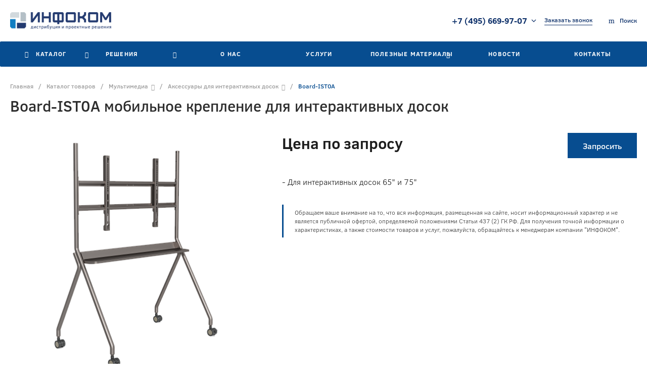

--- FILE ---
content_type: text/html; charset=UTF-8
request_url: https://infocom-pro.ru/catalog/multimedia/aksessuary_dlya_interaktivnykh_dosok/board_ist0a/
body_size: 110649
content:
<!DOCTYPE html>
<html lang="ru">
    <head>
		<link href="https://cdn.jsdelivr.net/npm/select2@4.1.0-rc.0/dist/css/select2.min.css" rel="stylesheet" />
    <!-- Google Tag Manager -->
    <script>(function(w,d,s,l,i){w[l]=w[l]||[];w[l].push({'gtm.start':
                new Date().getTime(),event:'gtm.js'});var f=d.getElementsByTagName(s)[0],
            j=d.createElement(s),dl=l!='dataLayer'?'&l='+l:'';j.async=true;j.src=
            'https://www.googletagmanager.com/gtm.js?id='+i+dl;f.parentNode.insertBefore(j,f);
        })(window,document,'script','dataLayer','GTM-PDTJB3NT');</script>
    <!-- End Google Tag Manager -->
                <title>Board-IST0A мобильное крепление для интерактивных досок</title>

    <!-- Yandex.Metrika counter -->
    <script type="text/javascript" >
        (function(m,e,t,r,i,k,a){m[i]=m[i]||function(){(m[i].a=m[i].a||[]).push(arguments)};
            m[i].l=1*new Date();
            for (var j = 0; j < document.scripts.length; j++) {if (document.scripts[j].src === r) { return; }}
            k=e.createElement(t),a=e.getElementsByTagName(t)[0],k.async=1,k.src=r,a.parentNode.insertBefore(k,a)})
        (window, document, "script", "https://mc.yandex.ru/metrika/tag.js", "ym");

        ym(95727972, "init", {
            clickmap:true,
            trackLinks:true,
            accurateTrackBounce:true,
            webvisor:true,
            ecommerce:"dataLayer"
        });
    </script>
    <noscript><div><img src="https://mc.yandex.ru/watch/95727972" style="position:absolute; left:-9999px;" alt="" /></div></noscript>
    <!-- /Yandex.Metrika counter -->
        <meta http-equiv="Content-Type" content="text/html; charset=UTF-8" />
<meta name="keywords" content="IP-видеокамеры, видеорегистраторы, коммутаторы, видеоконференцсвязь,  мультимедиа" />
<meta name="description" content="Мобильное крепление для интерактивных досок Board-IST0A с диагональю 65&amp;quot; и 75&amp;quot;" />
<link rel="canonical" href="https://infocom-pro.ru/catalog/multimedia/aksessuary_dlya_interaktivnykh_dosok/board_ist0a/" />
<link href="/bitrix/js/ui/design-tokens/dist/ui.design-tokens.min.css?170265131122029" type="text/css"  rel="stylesheet" />
<link href="/bitrix/js/ui/fonts/opensans/ui.font.opensans.min.css?17026513082320" type="text/css"  rel="stylesheet" />
<link href="/bitrix/js/main/popup/dist/main.popup.bundle.min.css?170265131226598" type="text/css"  rel="stylesheet" />
<link href="/local/templates/universe_infocom/components/bitrix/catalog/catalog.1/style.css?170265131628185" type="text/css"  rel="stylesheet" />
<link href="/local/templates/universe_infocom/components/bitrix/catalog.element/catalog.default.1/style.css?172864645958231" type="text/css"  rel="stylesheet" />
<link href="/local/templates/universe_infocom/components/intec.universe/main.widget/form.5/style.css?17026513171555" type="text/css"  rel="stylesheet" />
<link href="/local/templates/universe_infocom/css/bundle.min.css?1702651316520762" type="text/css"  data-template-style="true"  rel="stylesheet" />
<link href="/local/templates/universe_infocom/components/intec.universe/main.widget/navigation.button.top/style.css?17026513171394" type="text/css"  data-template-style="true"  rel="stylesheet" />
<link href="/local/templates/universe_infocom/components/intec.universe/main.panel/template.1/style.css?17026513183764" type="text/css"  data-template-style="true"  rel="stylesheet" />
<link href="/local/templates/universe_infocom/components/intec.universe/main.header/template.1/style.css?170265131815543" type="text/css"  data-template-style="true"  rel="stylesheet" />
<link href="/local/templates/universe_infocom/components/intec.universe/main.header/template.1/templates/desktop/template.10/style.css?170265131826349" type="text/css"  data-template-style="true"  rel="stylesheet" />
<link href="/local/templates/universe_infocom/components/bitrix/search.title/popup.1/style.css?170265131718764" type="text/css"  data-template-style="true"  rel="stylesheet" />
<link href="/local/templates/universe_infocom/components/intec.universe/main.header/template.1/bitrix/system.auth.form/panel.3/style.css?17026513182379" type="text/css"  data-template-style="true"  rel="stylesheet" />
<link href="/local/templates/universe_infocom/components/bitrix/menu/horizontal.1/style.css?170265131729303" type="text/css"  data-template-style="true"  rel="stylesheet" />
<link href="/local/templates/universe_infocom/components/intec.universe/main.header/template.1/templates/fixed/template.1/style.css?17026513183125" type="text/css"  data-template-style="true"  rel="stylesheet" />
<link href="/local/templates/universe_infocom/components/intec.universe/main.header/template.1/bitrix/system.auth.form/icons/style.css?1702651318648" type="text/css"  data-template-style="true"  rel="stylesheet" />
<link href="/local/templates/universe_infocom/components/intec.universe/main.header/template.1/templates/mobile/template.2/style.css?17026513183766" type="text/css"  data-template-style="true"  rel="stylesheet" />
<link href="/local/templates/universe_infocom/components/bitrix/menu/mobile.2/style.css?17026513179568" type="text/css"  data-template-style="true"  rel="stylesheet" />
<link href="/local/templates/universe_infocom/components/bitrix/search.title/input.1/style.css?17026513175690" type="text/css"  data-template-style="true"  rel="stylesheet" />
<link href="/local/templates/universe_infocom/components/bitrix/breadcrumb/.default/style.css?17026513173498" type="text/css"  data-template-style="true"  rel="stylesheet" />
<link href="/local/templates/universe_infocom/components/bitrix/form.result.new/catalog-form/style.css?17114413954558" type="text/css"  data-template-style="true"  rel="stylesheet" />
<link href="/local/templates/universe_infocom/components/intec.universe/main.footer/template.1/style.css?17026513171897" type="text/css"  data-template-style="true"  rel="stylesheet" />
<link href="/local/templates/universe_infocom/components/intec.universe/main.footer/template.1/templates/template.6/style.css?170325527919532" type="text/css"  data-template-style="true"  rel="stylesheet" />
<link href="/local/templates/universe_infocom/components/bitrix/menu/columns.1/style.css?17026513174146" type="text/css"  data-template-style="true"  rel="stylesheet" />
<link href="/local/templates/universe_infocom/template_styles.css?17521519147880" type="text/css"  data-template-style="true"  rel="stylesheet" />
<script type="text/javascript">if(!window.BX)window.BX={};if(!window.BX.message)window.BX.message=function(mess){if(typeof mess==='object'){for(let i in mess) {BX.message[i]=mess[i];} return true;}};</script>
<script type="text/javascript">(window.BX||top.BX).message({'pull_server_enabled':'N','pull_config_timestamp':'0','pull_guest_mode':'N','pull_guest_user_id':'0'});(window.BX||top.BX).message({'PULL_OLD_REVISION':'Для продолжения корректной работы с сайтом необходимо перезагрузить страницу.'});</script>
<script type="text/javascript">(window.BX||top.BX).message({'JS_CORE_LOADING':'Загрузка...','JS_CORE_NO_DATA':'- Нет данных -','JS_CORE_WINDOW_CLOSE':'Закрыть','JS_CORE_WINDOW_EXPAND':'Развернуть','JS_CORE_WINDOW_NARROW':'Свернуть в окно','JS_CORE_WINDOW_SAVE':'Сохранить','JS_CORE_WINDOW_CANCEL':'Отменить','JS_CORE_WINDOW_CONTINUE':'Продолжить','JS_CORE_H':'ч','JS_CORE_M':'м','JS_CORE_S':'с','JSADM_AI_HIDE_EXTRA':'Скрыть лишние','JSADM_AI_ALL_NOTIF':'Показать все','JSADM_AUTH_REQ':'Требуется авторизация!','JS_CORE_WINDOW_AUTH':'Войти','JS_CORE_IMAGE_FULL':'Полный размер'});</script>

<script type="text/javascript" src="/bitrix/js/main/core/core.min.js?1702651313221146"></script>

<script>BX.setJSList(['/bitrix/js/main/core/core_ajax.js','/bitrix/js/main/core/core_promise.js','/bitrix/js/main/polyfill/promise/js/promise.js','/bitrix/js/main/loadext/loadext.js','/bitrix/js/main/loadext/extension.js','/bitrix/js/main/polyfill/promise/js/promise.js','/bitrix/js/main/polyfill/find/js/find.js','/bitrix/js/main/polyfill/includes/js/includes.js','/bitrix/js/main/polyfill/matches/js/matches.js','/bitrix/js/ui/polyfill/closest/js/closest.js','/bitrix/js/main/polyfill/fill/main.polyfill.fill.js','/bitrix/js/main/polyfill/find/js/find.js','/bitrix/js/main/polyfill/matches/js/matches.js','/bitrix/js/main/polyfill/core/dist/polyfill.bundle.js','/bitrix/js/main/core/core.js','/bitrix/js/main/polyfill/intersectionobserver/js/intersectionobserver.js','/bitrix/js/main/lazyload/dist/lazyload.bundle.js','/bitrix/js/main/polyfill/core/dist/polyfill.bundle.js','/bitrix/js/main/parambag/dist/parambag.bundle.js']);
</script>
<style>@font-face {font-family: 'ClearSans';font-weight: 300;font-style: normal;src: url('/upload/intec/constructor/fonts/1e7/je55l6ltsx2zutbyzceui204otbcobor.ttf#iefix') format('truetype'); }@font-face {font-family: 'ClearSans';font-weight: 500;font-style: normal;src: url('/upload/intec/constructor/fonts/1f8/moyi7mqg9vthqwgspnl8fhhis1mvtenl.ttf#iefix') format('truetype'); }@font-face {font-family: 'ClearSans';font-weight: 700;font-style: normal;src: url('/upload/intec/constructor/fonts/4b3/rjqd0gv6tytfke399o9inn6s55ldxj40.ttf#iefix') format('truetype'); }</style>
<style>.intec-cl-text {
  color: #074d90 !important; }

.intec-cl-text-active:active {
  color: #074d90 !important; }

.intec-cl-text-active.active {
  color: #074d90 !important; }

.intec-cl-text-focus:focus {
  color: #074d90 !important; }

.intec-cl-text-hover:hover {
  color: #074d90 !important; }

.intec-cl-background {
  background-color: #074d90 !important;
  fill: #074d90 !important; }

.intec-cl-background-active:active {
  background-color: #074d90 !important;
  fill: #074d90 !important; }

.intec-cl-background-focus:focus {
  background-color: #074d90 !important;
  fill: #074d90 !important; }

.intec-cl-background-hover:hover {
  background-color: #074d90 !important;
  fill: #074d90 !important; }

.intec-cl-background-dark {
  background-color: #05335f !important;
  fill: #05335f !important; }

.intec-cl-background-dark-active:active {
  background-color: #05335f !important;
  fill: #05335f !important; }

.intec-cl-background-dark-focus:focus {
  background-color: #05335f !important;
  fill: #05335f !important; }

.intec-cl-background-dark-hover:hover {
  background-color: #05335f !important;
  fill: #05335f !important; }

.intec-cl-background-light {
  background-color: #0967c1 !important;
  fill: #0967c1 !important; }

.intec-cl-background-light-active:active {
  background-color: #0967c1 !important;
  fill: #0967c1 !important; }

.intec-cl-background-light-focus:focus {
  background-color: #0967c1 !important;
  fill: #0967c1 !important; }

.intec-cl-background-light-hover:hover {
  background-color: #0967c1 !important;
  fill: #0967c1 !important; }

.intec-cl-background-light-40 {
  background-color: #6bb3f8 !important;
  fill: #6bb3f8 !important; }

.intec-cl-background-light-40-active:active {
  background-color: #6bb3f8 !important;
  fill: #6bb3f8 !important; }

.intec-cl-background-light-40-focus:focus {
  background-color: #6bb3f8 !important;
  fill: #6bb3f8 !important; }

.intec-cl-background-light-40-hover:hover {
  background-color: #6bb3f8 !important;
  fill: #6bb3f8 !important; }

.intec-cl-border {
  border-color: #074d90 !important; }

.intec-cl-border-light {
  border-color: #0967c1 !important; }

.intec-cl-border-active:active {
  border-color: #074d90 !important; }

.intec-cl-border-focus:focus {
  border-color: #074d90 !important; }

.intec-cl-border-hover:hover {
  border-color: #074d90 !important; }

.intec-cl-border-light-hover:hover {
  border-color: #0967c1 !important; }

.intec-cl-text-light {
  color: #0967c1 !important; }

.intec-cl-text-light-active:active {
  color: #0967c1 !important; }

.intec-cl-text-light-focus:focus {
  color: #0967c1 !important; }

.intec-cl-text-light-hover:hover {
  color: #0967c1 !important; }

.intec-cl-text-dark {
  color: #05335f !important; }

.intec-cl-text-dark-active:active {
  color: #05335f !important; }

.intec-cl-text-dark-focus:focus {
  color: #05335f !important; }

.intec-cl-text-dark-hover:hover {
  color: #05335f !important; }

.intec-cl-background-light {
  background-color: #0967c1 !important;
  fill: #0967c1 !important; }

.intec-cl-background-light-active:active {
  background-color: #0967c1 !important; }

.intec-cl-background-light-focus:focus {
  background-color: #0967c1 !important; }

.intec-cl-background-light-hover:hover {
  background-color: #0967c1 !important; }

.intec-cl-svg svg {
  fill: #074d90 !important;
  stroke: #074d90 !important; }

.intec-cl-svg-path-fill svg path {
  fill: #074d90 !important; }

.intec-cl-svg-path-fill-hover:hover svg path {
  fill: #074d90 !important; }

.intec-cl-svg-rect-fill-hover:hover svg rect {
  fill: #074d90 !important; }

.intec-cl-svg-path-stroke svg path, .intec-cl-svg-rect-stroke svg rect {
  stroke: #074d90 !important; }

.intec-cl-svg-path-stroke-hover:hover svg path {
  stroke: #074d90 !important; }

.intec-content {
  max-width: 1384px; }

.intec-content .intec-content.intec-content-primary {
  max-width: 1384px; }

html {
  font-size: 14px;
  font-family: "ClearSans", sans-serif; }

.intec-template .intec-template-part.intec-template-part-title, .intec-template .widget .widget-header .widget-title {
  font-size: 24px; }

@media (max-width: 768px) {
  .intec-template .intec-template-part.intec-template-part-title, .intec-template .widget .widget-header .widget-title {
    font-size: 20px; } }

.intec-image-effect {
  opacity: 1;
  -webkit-transition: opacity 350ms ease-in-out;
  -moz-transition: opacity 350ms ease-in-out;
  -ms-transition: opacity 350ms ease-in-out;
  -o-transition: opacity 350ms ease-in-out;
  transition: opacity 350ms ease-in-out; }

.intec-image-effect:hover {
  opacity: 0.5; }

.intec-ui.intec-ui-control-alert.intec-ui-scheme-current {
  color: #074d90;
  background-color: #ecf5fe;
  border-color: #d8ebfd; }

.intec-ui.intec-ui-control-button.intec-ui-scheme-current {
  border-color: #074d90;
  background-color: #074d90;
  color: #fff; }
  .intec-ui.intec-ui-control-button.intec-ui-scheme-current.intec-ui-mod-transparent {
    background-color: transparent;
    color: #074d90; }
  .intec-ui.intec-ui-control-button.intec-ui-scheme-current:hover, .intec-ui.intec-ui-control-button.intec-ui-scheme-current.intec-ui-state-hover, .intec-ui.intec-ui-control-button.intec-ui-scheme-current[data-ui-state="hover"] {
    border-color: #0967c1;
    background-color: #0967c1;
    color: #fff; }
  .intec-ui.intec-ui-control-button.intec-ui-scheme-current:focus, .intec-ui.intec-ui-control-button.intec-ui-scheme-current.intec-ui-state-focus, .intec-ui.intec-ui-control-button.intec-ui-scheme-current[data-ui-state="focus"] {
    border-color: #0967c1;
    background-color: #0967c1;
    color: #fff; }
  .intec-ui.intec-ui-control-button.intec-ui-scheme-current:active, .intec-ui.intec-ui-control-button.intec-ui-scheme-current.intec-ui-state-active, .intec-ui.intec-ui-control-button.intec-ui-scheme-current[data-ui-state="active"] {
    border-color: #05335f;
    background-color: #05335f;
    color: #fff; }
  .intec-ui.intec-ui-control-button.intec-ui-scheme-current:disabled, .intec-ui.intec-ui-control-button.intec-ui-scheme-current.intec-ui-state-disabled, .intec-ui.intec-ui-control-button.intec-ui-scheme-current[data-ui-state="disabled"] {
    border-color: #02192f;
    background-color: #02192f;
    color: #fff; }
  .intec-ui.intec-ui-control-button.intec-ui-scheme-current.intec-ui-mod-link {
    color: #5f5f5f;
    border-color: transparent;
    background-color: transparent; }
    .intec-ui.intec-ui-control-button.intec-ui-scheme-current.intec-ui-mod-link:hover, .intec-ui.intec-ui-control-button.intec-ui-scheme-current.intec-ui-mod-link.intec-ui-state-hover, .intec-ui.intec-ui-control-button.intec-ui-scheme-current.intec-ui-mod-link[data-ui-state="hover"] {
      color: #0967c1; }
    .intec-ui.intec-ui-control-button.intec-ui-scheme-current.intec-ui-mod-link:focus, .intec-ui.intec-ui-control-button.intec-ui-scheme-current.intec-ui-mod-link.intec-ui-state-focus, .intec-ui.intec-ui-control-button.intec-ui-scheme-current.intec-ui-mod-link[data-ui-state="focus"] {
      color: #0967c1; }
    .intec-ui.intec-ui-control-button.intec-ui-scheme-current.intec-ui-mod-link:active, .intec-ui.intec-ui-control-button.intec-ui-scheme-current.intec-ui-mod-link.intec-ui-state-active, .intec-ui.intec-ui-control-button.intec-ui-scheme-current.intec-ui-mod-link[data-ui-state="active"] {
      color: #05335f; }
    .intec-ui.intec-ui-control-button.intec-ui-scheme-current.intec-ui-mod-link:disabled, .intec-ui.intec-ui-control-button.intec-ui-scheme-current.intec-ui-mod-link.intec-ui-state-disabled, .intec-ui.intec-ui-control-button.intec-ui-scheme-current.intec-ui-mod-link[data-ui-state="disabled"] {
      color: #9f9f9f; }

.intec-ui.intec-ui-control-checkbox.intec-ui-scheme-current.intec-ui-scheme-current .intec-ui-part-selector:before, .intec-ui.intec-ui-control-radiobox.intec-ui-scheme-current.intec-ui-scheme-current .intec-ui-part-selector:before {
  background-color: #fff;
  color: #fff; }
  .intec-ui.intec-ui-control-checkbox.intec-ui-scheme-current.intec-ui-scheme-current input:checked + .intec-ui-part-selector, .intec-ui.intec-ui-control-radiobox.intec-ui-scheme-current.intec-ui-scheme-current input:checked + .intec-ui-part-selector, .intec-ui.intec-ui-control-checkbox.intec-ui-scheme-current.intec-ui-scheme-current.intec-ui-state-checked .intec-ui-part-selector, .intec-ui.intec-ui-control-radiobox.intec-ui-scheme-current.intec-ui-scheme-current.intec-ui-state-checked .intec-ui-part-selector, .intec-ui.intec-ui-control-checkbox.intec-ui-scheme-current.intec-ui-scheme-current[data-ui-state="checked"] .intec-ui-part-selector, .intec-ui.intec-ui-control-radiobox.intec-ui-scheme-current.intec-ui-scheme-current[data-ui-state="checked"] .intec-ui-part-selector {
    border-color: #074d90;
    background-color: #074d90; }
    .intec-ui.intec-ui-control-checkbox.intec-ui-scheme-current.intec-ui-scheme-current input:checked + .intec-ui-part-selector:before, .intec-ui.intec-ui-control-radiobox.intec-ui-scheme-current.intec-ui-scheme-current input:checked + .intec-ui-part-selector:before, .intec-ui.intec-ui-control-checkbox.intec-ui-scheme-current.intec-ui-scheme-current.intec-ui-state-checked .intec-ui-part-selector:before, .intec-ui.intec-ui-control-radiobox.intec-ui-scheme-current.intec-ui-scheme-current.intec-ui-state-checked .intec-ui-part-selector:before, .intec-ui.intec-ui-control-checkbox.intec-ui-scheme-current.intec-ui-scheme-current[data-ui-state="checked"] .intec-ui-part-selector:before, .intec-ui.intec-ui-control-radiobox.intec-ui-scheme-current.intec-ui-scheme-current[data-ui-state="checked"] .intec-ui-part-selector:before {
      background-color: #fff;
      color: #fff; }
  .intec-ui.intec-ui-control-checkbox.intec-ui-scheme-current.intec-ui-scheme-current:hover .intec-ui-part-selector, .intec-ui.intec-ui-control-radiobox.intec-ui-scheme-current.intec-ui-scheme-current:hover .intec-ui-part-selector, .intec-ui.intec-ui-control-checkbox.intec-ui-scheme-current.intec-ui-scheme-current.intec-ui-state-hover .intec-ui-part-selector, .intec-ui.intec-ui-control-radiobox.intec-ui-scheme-current.intec-ui-scheme-current.intec-ui-state-hover .intec-ui-part-selector, .intec-ui.intec-ui-control-checkbox.intec-ui-scheme-current.intec-ui-scheme-current[data-ui-state="hover"] .intec-ui-part-selector, .intec-ui.intec-ui-control-radiobox.intec-ui-scheme-current.intec-ui-scheme-current[data-ui-state="hover"] .intec-ui-part-selector {
    border-color: #0967c1;
    background-color: #f6f6f6; }
    .intec-ui.intec-ui-control-checkbox.intec-ui-scheme-current.intec-ui-scheme-current:hover .intec-ui-part-selector:before, .intec-ui.intec-ui-control-radiobox.intec-ui-scheme-current.intec-ui-scheme-current:hover .intec-ui-part-selector:before, .intec-ui.intec-ui-control-checkbox.intec-ui-scheme-current.intec-ui-scheme-current.intec-ui-state-hover .intec-ui-part-selector:before, .intec-ui.intec-ui-control-radiobox.intec-ui-scheme-current.intec-ui-scheme-current.intec-ui-state-hover .intec-ui-part-selector:before, .intec-ui.intec-ui-control-checkbox.intec-ui-scheme-current.intec-ui-scheme-current[data-ui-state="hover"] .intec-ui-part-selector:before, .intec-ui.intec-ui-control-radiobox.intec-ui-scheme-current.intec-ui-scheme-current[data-ui-state="hover"] .intec-ui-part-selector:before {
      background-color: #fff;
      color: #fff; }
  .intec-ui.intec-ui-control-checkbox.intec-ui-scheme-current.intec-ui-scheme-current input:focus:not(:checked) + .intec-ui-part-selector, .intec-ui.intec-ui-control-radiobox.intec-ui-scheme-current.intec-ui-scheme-current input:focus:not(:checked) + .intec-ui-part-selector, .intec-ui.intec-ui-control-checkbox.intec-ui-scheme-current.intec-ui-scheme-current.intec-ui-state-focus .intec-ui-part-selector, .intec-ui.intec-ui-control-radiobox.intec-ui-scheme-current.intec-ui-scheme-current.intec-ui-state-focus .intec-ui-part-selector, .intec-ui.intec-ui-control-checkbox.intec-ui-scheme-current.intec-ui-scheme-current[data-ui-state="focus"] .intec-ui-part-selector, .intec-ui.intec-ui-control-radiobox.intec-ui-scheme-current.intec-ui-scheme-current[data-ui-state="focus"] .intec-ui-part-selector {
    border-color: #0967c1;
    background-color: #f6f6f6; }
    .intec-ui.intec-ui-control-checkbox.intec-ui-scheme-current.intec-ui-scheme-current input:focus:not(:checked) + .intec-ui-part-selector:before, .intec-ui.intec-ui-control-radiobox.intec-ui-scheme-current.intec-ui-scheme-current input:focus:not(:checked) + .intec-ui-part-selector:before, .intec-ui.intec-ui-control-checkbox.intec-ui-scheme-current.intec-ui-scheme-current.intec-ui-state-focus .intec-ui-part-selector:before, .intec-ui.intec-ui-control-radiobox.intec-ui-scheme-current.intec-ui-scheme-current.intec-ui-state-focus .intec-ui-part-selector:before, .intec-ui.intec-ui-control-checkbox.intec-ui-scheme-current.intec-ui-scheme-current[data-ui-state="focus"] .intec-ui-part-selector:before, .intec-ui.intec-ui-control-radiobox.intec-ui-scheme-current.intec-ui-scheme-current[data-ui-state="focus"] .intec-ui-part-selector:before {
      background-color: #fff;
      color: #fff; }
  .intec-ui.intec-ui-control-checkbox.intec-ui-scheme-current.intec-ui-scheme-current:active .intec-ui-part-selector, .intec-ui.intec-ui-control-radiobox.intec-ui-scheme-current.intec-ui-scheme-current:active .intec-ui-part-selector, .intec-ui.intec-ui-control-checkbox.intec-ui-scheme-current.intec-ui-scheme-current.intec-ui-state-active .intec-ui-part-selector, .intec-ui.intec-ui-control-radiobox.intec-ui-scheme-current.intec-ui-scheme-current.intec-ui-state-active .intec-ui-part-selector, .intec-ui.intec-ui-control-checkbox.intec-ui-scheme-current.intec-ui-scheme-current[data-ui-state="active"] .intec-ui-part-selector, .intec-ui.intec-ui-control-radiobox.intec-ui-scheme-current.intec-ui-scheme-current[data-ui-state="active"] .intec-ui-part-selector {
    border-color: #05335f;
    background-color: #05335f; }
    .intec-ui.intec-ui-control-checkbox.intec-ui-scheme-current.intec-ui-scheme-current:active .intec-ui-part-selector:before, .intec-ui.intec-ui-control-radiobox.intec-ui-scheme-current.intec-ui-scheme-current:active .intec-ui-part-selector:before, .intec-ui.intec-ui-control-checkbox.intec-ui-scheme-current.intec-ui-scheme-current.intec-ui-state-active .intec-ui-part-selector:before, .intec-ui.intec-ui-control-radiobox.intec-ui-scheme-current.intec-ui-scheme-current.intec-ui-state-active .intec-ui-part-selector:before, .intec-ui.intec-ui-control-checkbox.intec-ui-scheme-current.intec-ui-scheme-current[data-ui-state="active"] .intec-ui-part-selector:before, .intec-ui.intec-ui-control-radiobox.intec-ui-scheme-current.intec-ui-scheme-current[data-ui-state="active"] .intec-ui-part-selector:before {
      background-color: #fff;
      color: #fff; }

.intec-ui.intec-ui-control-switch.intec-ui-scheme-current.intec-ui-scheme-current input:checked + .intec-ui-part-selector, .intec-ui.intec-ui-control-switch.intec-ui-scheme-current.intec-ui-scheme-current.intec-ui-state-checked .intec-ui-part-selector, .intec-ui.intec-ui-control-switch.intec-ui-scheme-current.intec-ui-scheme-current[data-ui-state="checked"] .intec-ui-part-selector {
  border-color: #074d90;
  background-color: #074d90; }
  .intec-ui.intec-ui-control-switch.intec-ui-scheme-current.intec-ui-scheme-current input:checked + .intec-ui-part-selector:before, .intec-ui.intec-ui-control-switch.intec-ui-scheme-current.intec-ui-scheme-current.intec-ui-state-checked .intec-ui-part-selector:before, .intec-ui.intec-ui-control-switch.intec-ui-scheme-current.intec-ui-scheme-current[data-ui-state="checked"] .intec-ui-part-selector:before {
    background-color: #fff;
    color: #fff; }
  .intec-ui.intec-ui-control-switch.intec-ui-scheme-current.intec-ui-scheme-current:active .intec-ui-part-selector, .intec-ui.intec-ui-control-switch.intec-ui-scheme-current.intec-ui-scheme-current.intec-ui-state-active .intec-ui-part-selector, .intec-ui.intec-ui-control-switch.intec-ui-scheme-current.intec-ui-scheme-current[data-ui-state="active"] .intec-ui-part-selector {
    border-color: #05335f;
    background-color: #05335f; }
  .intec-ui.intec-ui-control-switch.intec-ui-scheme-current.intec-ui-scheme-current:active .intec-ui-part-selector:before, .intec-ui.intec-ui-control-switch.intec-ui-scheme-current.intec-ui-scheme-current.intec-ui-state-active .intec-ui-part-selector:before, .intec-ui.intec-ui-control-switch.intec-ui-scheme-current.intec-ui-scheme-current[data-ui-state="active"] .intec-ui-part-selector:before {
    background-color: #fff;
    color: #fff; }

.intec-ui.intec-ui-control-numeric.intec-ui-scheme-current .intec-ui-part-increment:hover, .intec-ui.intec-ui-control-numeric.intec-ui-scheme-current .intec-ui-part-decrement:hover {
  color: #074d90 !important; }

.intec-ui.intec-ui-control-tabs.intec-ui-scheme-current .intec-ui-part-tab:hover, .intec-ui.intec-ui-control-tabs.intec-ui-scheme-current .intec-ui-part-tab[data-active="true"] {
  border-color: #074d90; }

.intec-ui.intec-ui-control-tabs.intec-ui-view-1.intec-ui-scheme-current .intec-ui-part-tab[data-active="true"] {
  color: #074d90; }

.intec-ui.intec-ui-control-tabs.intec-ui-view-1.intec-ui-scheme-current .intec-ui-part-tab[data-active="true"] *:after {
  background-color: #074d90; }

.intec-ui.intec-ui-control-tabs.intec-ui-view-2.intec-ui-scheme-current .intec-ui-part-tab:hover, .intec-ui.intec-ui-control-tabs.intec-ui-view-2.intec-ui-scheme-current .intec-ui-part-tab[data-active="true"] {
  background-color: #074d90; }

.intec-ui.intec-ui-control-tabs.intec-ui-view-2.intec-ui-scheme-current .intec-ui-part-tab[data-active="true"] {
  -webkit-box-shadow: 0 6px 18px rgba(7, 77, 144, 0.42);
  -moz-box-shadow: 0 6px 18px rgba(7, 77, 144, 0.42);
  box-shadow: 0 6px 18px rgba(7, 77, 144, 0.42); }

.intec-ui-markup-text, [data-ui-markup="text"] {
  font-size: 14px; }

a, [data-ui-markup="a"], .intec-ui-markup-a {
  color: #074d90; }
  a:hover, [data-ui-markup="a"]:hover, .intec-ui-markup-a:hover, a:focus, [data-ui-markup="a"]:focus, .intec-ui-markup-a:focus {
    color: #0967c1; }
  a:hover.intec-ui-mod-dashed, [data-ui-markup="a"]:hover.intec-ui-mod-dashed, .intec-ui-markup-a:hover.intec-ui-mod-dashed, a:focus.intec-ui-mod-dashed, [data-ui-markup="a"]:focus.intec-ui-mod-dashed, .intec-ui-markup-a:focus.intec-ui-mod-dashed, a:hover.intec-ui-mod-dotted, [data-ui-markup="a"]:hover.intec-ui-mod-dotted, .intec-ui-markup-a:hover.intec-ui-mod-dotted, a:focus.intec-ui-mod-dotted, [data-ui-markup="a"]:focus.intec-ui-mod-dotted, .intec-ui-markup-a:focus.intec-ui-mod-dotted {
    border-color: #0967c1; }
  a:active, [data-ui-markup="a"]:active, .intec-ui-markup-a:active {
    color: #05335f; }
  a:active.intec-ui-mod-dashed, [data-ui-markup="a"]:active.intec-ui-mod-dashed, .intec-ui-markup-a:active.intec-ui-mod-dashed, a:active.intec-ui-mod-dotted, [data-ui-markup="a"]:active.intec-ui-mod-dotted, .intec-ui-markup-a:active.intec-ui-mod-dotted {
    border-color: #05335f; }

blockquote:before, [data-ui-markup="blockquote"]:before, .intec-ui-markup-blockquote:before {
  background-color: #074d90; }

ul > li:before, [data-ui-markup="ul"] > [data-ui-markup="li"]:before, .intec-ui-markup-ul > .intec-ui-markup-li:before {
  color: #074d90; }

ol > li:before, [data-ui-markup="ol"] > [data-ui-markup="li"]:before, .intec-ui-markup-ol > .intec-ui-markup-li:before {
  color: #074d90; }
</style>
<style>.ns-bitrix.c-menu.c-menu-horizontal-1 .menu-item.menu-item-default .menu-submenu .menu-submenu-item:hover > .menu-submenu-item-text, .ns-bitrix.c-menu.c-menu-horizontal-2 .menu-item .menu-submenu .menu-submenu-item:hover > .menu-submenu-item-text, .c-header.c-header-template-1 .widget-view.widget-view-desktop .widget-view-desktop-1 .widget-container-menu .ns-bitrix.c-menu.c-menu-horizontal-1 .menu-item:hover .menu-item-text-wrapper, .c-header.c-header-template-1 .widget-view.widget-view-desktop .widget-view-desktop-1 .widget-container-menu .ns-bitrix.c-menu.c-menu-horizontal-1 .menu-item.menu-item-active .menu-item-text-wrapper, .c-header.c-header-template-1 .widget-view.widget-view-desktop .widget-view-desktop-7 .widget-menu .ns-bitrix.c-menu.c-menu-horizontal-1 .menu-item:hover .menu-item-text-wrapper, .c-header.c-header-template-1 .widget-view.widget-view-desktop .widget-view-desktop-7 .widget-menu .ns-bitrix.c-menu.c-menu-horizontal-1 .menu-item.menu-item-active .menu-item-text-wrapper, .c-header.c-header-template-1 .widget-view.widget-view-desktop .widget-view-desktop-9 .widget-container-menu .ns-bitrix.c-menu.c-menu-horizontal-1 .menu-item:hover .menu-item-text-wrapper, .c-header.c-header-template-1 .widget-view.widget-view-desktop .widget-view-desktop-9 .widget-container-menu .ns-bitrix.c-menu.c-menu-horizontal-1 .menu-item.menu-item-active .menu-item-text-wrapper, .c-header.c-header-template-1 .widget-view.widget-view-fixed .widget-menu .ns-bitrix.c-menu.c-menu-horizontal-1 .menu-wrapper .menu-item:hover .menu-item-text-wrapper, .c-header.c-header-template-1 .widget-view.widget-view-fixed .widget-menu .ns-bitrix.c-menu.c-menu-horizontal-1 .menu-wrapper .menu-item.menu-item-active .menu-item-text-wrapper {
  color: #074d90 !important; }

.ns-bitrix.c-catalog-section.c-catalog-section-catalog-list-1 .catalog-section-item-purchase-button.catalog-section-item-purchase-button-add[data-basket-state="processing"], .ns-bitrix.c-catalog-section.c-catalog-section-catalog-text-1 .catalog-section-item-purchase-button.catalog-section-item-purchase-button-add[data-basket-state="processing"], .ns-bitrix.c-catalog-element.c-catalog-element-catalog-default-1 .catalog-element-property:before, .ns-bitrix.c-sale-order-ajax.c-sale-order-ajax-simple-1 .radio-inline:hover label:before, .ns-bitrix.c-sale-order-ajax.c-sale-order-ajax-simple-1 .radio-inline.radio-inline-checked label:before, .ns-bitrix.c-sale-order-ajax.c-sale-order-ajax-simple-1 .bx-soa-pp-item-container .bx-soa-pp-company:hover .bx-soa-pp-company-graf-container, .ns-bitrix.c-sale-order-ajax.c-sale-order-ajax-simple-1 .bx-soa-pp-item-container .bx-soa-pp-company.bx-selected .bx-soa-pp-company-graf-container, .ns-intec-universe.c-tags-list.c-tags-list-default .tags-list-item input[type=checkbox]:checked + .tags-list-item-button, .ns-intec-universe.c-tags-list.c-tags-list-default .tags-list-item-button:hover {
  background: #074d90 !important; }

.ns-bitrix.c-sale-order-ajax.c-sale-order-ajax-simple-1 .bx-sls .quick-location-tag, .ns-bitrix.c-sale-order-ajax.c-sale-order-ajax-simple-1 .bx-slst .quick-location-tag {
  border: 1px solid;
  background: #fff;
  color: #074d90; }

.ns-bitrix.c-sale-order-ajax.c-sale-order-ajax-simple-1 .bx-sls .quick-location-tag:hover, .ns-bitrix.c-sale-order-ajax.c-sale-order-ajax-simple-1 .bx-slst .quick-location-tag:hover, .ns-bitrix.c-sale-order-ajax.c-sale-order-ajax-simple-1 .bx-sls .quick-location-tag:focus, .ns-bitrix.c-sale-order-ajax.c-sale-order-ajax-simple-1 .bx-slst .quick-location-tag:focus, .ns-bitrix.c-sale-order-ajax.c-sale-order-ajax-simple-1 .bx-sls .quick-location-tag:active, .ns-bitrix.c-sale-order-ajax.c-sale-order-ajax-simple-1 .bx-slst .quick-location-tag:active {
  border: 1px solid #074d90;
  background: #074d90;
  color: #fff; }

.ns-bitrix.c-catalog-element.c-catalog-element-catalog-default-1 .catalog-element-gallery-preview[data-active=true], .ns-bitrix.c-catalog-element.c-catalog-element-catalog-default-1 .catalog-element-tab a:hover, .ns-bitrix.c-catalog-element.c-catalog-element-catalog-default-1 .catalog-element-tab[data-active=true] a, .ns-bitrix.c-catalog-element.c-catalog-element-catalog-default-1 .catalog-element-tab a:focus, .ns-bitrix.c-catalog-element.c-catalog-element-catalog-default-1 .catalog-element-tab a:active, .ns-bitrix.c-catalog-element.c-catalog-element-catalog-default-1 .catalog-element-tab.active a, .ns-bitrix.c-catalog-element.c-catalog-element-catalog-default-2 .catalog-element-tab a:hover, .ns-bitrix.c-catalog-element.c-catalog-element-catalog-default-2 .catalog-element-tab a:focus, .ns-bitrix.c-catalog-element.c-catalog-element-catalog-default-2 .catalog-element-tab a:active, .ns-bitrix.c-catalog-element.c-catalog-element-catalog-default-2 .catalog-element-tab.active a, .ns-bitrix.c-sale-order-ajax.c-sale-order-ajax-simple-1 .radio-inline:hover label:before, .ns-bitrix.c-sale-order-ajax.c-sale-order-ajax-simple-1 .radio-inline.radio-inline-checked label:before, .ns-bitrix.c-sale-order-ajax.c-sale-order-ajax-simple-1 .bx-soa-pp-item-container .bx-soa-pp-company:hover .bx-soa-pp-company-graf-container, .ns-bitrix.c-sale-order-ajax.c-sale-order-ajax-simple-1 .bx-soa-pp-item-container .bx-soa-pp-company.bx-selected .bx-soa-pp-company-graf-container, .c-smart-filter.c-smart-filter-horizontal-2 [data-property-type=checkbox-picture] .smart-filter-property-value input:checked + .smart-filter-property-value-picture-wrap, .c-smart-filter.c-smart-filter-horizontal-2 [data-property-type=checkbox-text-picture] .smart-filter-property-value input:checked + .smart-filter-property-value-picture-wrap {
  border-color: #074d90 !important; }

.ns-bitrix.c-catalog-section.c-catalog-section-catalog-tile-1 .catalog-section-item-purchase-button.catalog-section-item-purchase-button-add[data-basket-state="processing"] {
  background: #0967c1 !important; }
/** Old **/
.sale-icons a.sale-icons-item:hover .sale-icons-icon, .sale-icons a.sale-icons-item.hover .sale-icons-icon, .sale-icons a.sale-icons-item:active .sale-icons-icon, .sale-icons a.sale-icons-item.active .sale-icons-icon, .intec-sections-tile > div:hover .intec-section-name, .menu.menu-horizontal .menu-item.menu-item-default .menu-submenu .menu-submenu-item:hover > .menu-submenu-item-text, .widget-catalog-categories .widget-catalog-categories-tabs .widget-catalog-categories-tab a:hover, .widget-catalog-categories .widget-catalog-categories-tabs .widget-catalog-categories-tab.active a, .c-widget.c-widget-products-1 .widget-tab:hover .widget-tab-text, .c-widget.c-widget-products-1 .widget-tab.active .widget-tab-text, .widget-catalog-categories .widget-catalog-categories-desktop .widget-catalog-categories-navigation .widget-catalog-categories-navigation-next:hover, .widget-catalog-categories .widget-catalog-categories-desktop .widget-catalog-categories-navigation .widget-catalog-categories-navigation-previous:hover, .widget-reviews .widget-reviews-view.widget-reviews-view-slider .widget-reviews-navigation .widget-reviews-navigation-next:hover, .widget-reviews .widget-reviews-view.widget-reviews-view-slider .widget-reviews-navigation .widget-reviews-navigation-previous:hover, .widget-news .widget-news-view.widget-news-view-extend .widget-news-navigation .widget-news-navigation-next:hover, .widget-news .widget-news-view.widget-news-view-extend .widget-news-navigation .widget-news-navigation-previous:hover, .footer-menu a.child-link.active, .bx-filter .bx-filter-popup-result a, .intec-sections-list .intec-section-name:hover, .intec-sections-list .intec-subsection:hover, .intec-sections-list .intec-subsection:hover span, .intec-catalog-section-tile .price-block .element-buys, .intec-catalog-section .element-properties li, .intec-item-detail .show-all-characteristics, .contacts .contacts-offices .contacts-office .contacts-information-section.contacts-contacts .contacts-email a:hover .active.widget-reviews .widget-reviews-mobile .widget-reviews-view.widget-reviews-view-blocks-2 .widget-reviews-item .widget-reviews-item-header .widget-reviews-item-name, .bx_compare .table_compare table tr td a, .news-list-filter .news-list-filter-button.news-list-filter-button-active, .news-list-filter .news-list-filter-button:hover, .bx_ordercart .bx_ordercart_order_table_container tbody td.control .delay-item:hover, .bx_ordercart .bx_ordercart_order_table_container tbody td.control .to-cart-item:hover, .bx-soa-editstep, .bx-soa-item-title a, .subscribe-block .email-block-subscribe .subscribe-info:before, .widget-reviews .widget-reviews-mobile .widget-reviews-view.widget-reviews-view-blocks-2 .widget-reviews-item .widget-reviews-item-header .widget-reviews-item-name, .intec-certificates.desktop-template.template-tiles .intec-certificates_item:hover .intec-certificates_name, .intec-sections-tile-1 > div:hover .intec-section-name, .intec-certificates.desktop-template.template-tiles .intec-certificates_item:hover .intec-certificates_name, .header .header-desktop .header-content .header-content-menu .menu.menu-horizontal .menu-wrapper .menu-item:hover .menu-item-text .menu-item-text-wrapper, .header .header-desktop .header-content .header-content-menu .menu.menu-horizontal .menu-wrapper .menu-item.menu-item-active .menu-item-text .menu-item-text-wrapper, .intec-item-detail .item-bind-items .item-bind-items-list .owl-nav .owl-prev:hover, .intec-item-detail .item-bind-items .item-bind-items-list .owl-nav .owl-next:hover, .bx-filter .bx-filter-popup-result a, .intec-panel-sort .sort-value.sort-state-active a, .header.with-banner .header-desktop .header-static .header-content .header-content-phone .header-content-phone-call .header-content-phone-call-wrapper:hover, .header.with-banner[data-banner-color=black] .header-desktop .header-info .header-info-button:hover .header-info-button-text, .header.with-banner[data-banner-color=black] .header-desktop .header-static .header-content .header-info-button:hover .header-info-button-text, .header.with-banner[data-banner-color=black] .header-static .intec-search-icon:hover, .header.with-banner[data-banner-color=white] .header-desktop .header-info .header-info-social:hover, .header.with-banner .header-desktop .header-static .menu.menu-horizontal .menu-item:hover .menu-item-text:hover, .header.with-banner .header-desktop .header-static .menu.menu-horizontal .menu-item.menu-item-active .menu-item-text, .header .header-desktop .header-static .header-info .header-info-button .header-info-button-icon, .header .header-desktop .header-static .header-content .header-info-button .header-info-button-icon, .c-rate.c-rate-template-1 .owl-carousel .owl-nav .owl-next:hover, .c-rate.c-rate-template-1 .owl-carousel .owl-nav .owl-prev:hover, .c-certificates.c-certificates-template-1 .widget-element:hover .widget-element-name, .c-header.c-header-template-1[data-transparent = 'false'] .widget-view.widget-view-desktop .widget-panel .ns-bitrix.c-search-title.c-search-title-popup-1 .search-title-button:hover .search-title-button-icon, .c-header.c-header-template-1[data-transparent = 'false'] .widget-view.widget-view-desktop .widget-panel .ns-bitrix.c-search-title.c-search-title-popup-1 .search-title-button:hover .search-title-button-text, .c-header.c-header-template-1[data-transparent = 'false'] .widget-view.widget-view-desktop .widget-panel .widget-panel-button:hover .widget-panel-button-icon, .c-header.c-header-template-1[data-transparent = 'false'] .widget-view.widget-view-desktop .widget-panel .widget-panel-button:hover .widget-panel-button-text {
  color: #074d90 !important; }

.ns-bitrix.c-catalog-element.c-catalog-element-catalog-default-1 .catalog-element-gallery-picture[data-active=true], .widget-catalog-categories .widget-catalog-categories-tabs .widget-catalog-categories-tab a:hover, .widget-catalog-categories .widget-catalog-categories-tabs .widget-catalog-categories-tab.active a, .widget-catalog-categories .widget-catalog-categories-dots .owl-dot.active, .c-widget.c-widget-products-1 .widget-tab:hover .widget-tab-text, .c-widget.c-widget-products-1 .widget-tab.active .widget-tab-text, .c-widget.c-widget-products-1 .owl-dots .owl-dot.active, .c-widget.c-widget-products-2 .owl-dots .owl-dot.active, .c-rate.c-rate-template-1 .owl-carousel .owl-dot.active, .news-list-slider .slider-dots .owl-dot .slider-dot:hover, .news-list-slider .slider-dots .owl-dot.active .slider-dot, .intec-item-detail .slider-item.active, .bx_compare .bx_sort_container .sortbutton.current, .bx_compare .bx_sort_container .sortbutton:hover, .bx_ordercart .bx_sort_container a.current, .bx-soa-section.bx-selected, .bx-soa-pp-company.bx-selected .bx-soa-pp-company-graf-container, .news-list-slider-cb .slider-dots .owl-dot .slider-dot:hover, .news-list-slider-cb .slider-dots .owl-dot.active .slider-dot, .ns-bitrix.c-catalog-section.c-catalog-section-catalog-tile-2 .catalog-section-item-offers-property-extended-value[data-state=selected] .catalog-section-item-offers-property-extended-value-image {
  border-color: #074d90 !important; }

.arrow-right {
  border-right: 25px solid #074d90 !important; }

.sale-icons a.sale-icons-item:hover .sale-icons-count, .sale-icons a.sale-icons-item.hover .sale-icons-count, .sale-icons a.sale-icons-item:active .sale-icons-count, .sale-icons a.sale-icons-item.active .sale-icons-count, .widget-catalog-categories .widget-catalog-categories-dots .owl-dot.active, .c-widget.c-widget-products-1 .owl-dots .owl-dot.active, .c-widget.c-widget-products-2 .owl-dots .owl-dot.active, .c-rate.c-rate-template-1 .owl-carousel .owl-dot.active, .intec-news-sections.template-chess .intec-news-sections_item:hover .intec-news-sections_name, .intec-news-sections.template-puzzle .intec-news-sections_item:hover .intec-news-sections_name, .intec-news-sections.template-tiles .intec-news-sections_item:hover .intec-news-sections_name, input[type=checkbox]:checked + span, .ask-question-container .ask-question-title:after {
  background-color: #05335f; }

.intec-catalog-section-tile .price-block .element-buys.active, .intec-catalog-section-tile .price-block .element-buys.added, .share-products-block .products-element .price-block .price .element-buy.active, .news-list-slider .slider-dots .owl-dot.active .slider-dot, .bx-filter .body-filter .bx-filter-parameters-box .bx-filter-popup-result, .news-list-slider .slider-dots .owl-dot .slider-dot:hover, .intec-item-detail .properties-list > li:before, .news-list-slider:hover .slider-wrapper .owl-nav .owl-prev:hover, .news-list-slider:hover .slider-wrapper .owl-nav .owl-next:hover, .widget-reviews .widget-reviews-view.widget-reviews-view-slider .widget-reviews-dots .owl-dot.active, .widget-news .widget-news-view.widget-news-view-extend .widget-news-dots .owl-dot.active, .owl-carusel-gallery.owl-theme .owl-dots .owl-dot.active span, .owl-carusel-gallery.owl-theme .owl-dots .owl-dot:hover span, .carusel-products.owl-theme .owl-dots .owl-dot.active span, .carusel-products.owl-theme .owl-dots .owl-dot:hover span, .widget-flying-basket .flying-basket-mobile-buttons-wrap .flying-basket_button_count, .bx_forgotpassword_page .description:before, .bx_registration_page .registration-info:before, .news-list-slider-cb:hover .slider-wrapper .owl-nav .owl-prev:hover, .news-list-slider-cb:hover .slider-wrapper .owl-nav .owl-next:hover, .news-list-slider-cb .slider-dots .owl-dot .slider-dot:hover, .news-list-slider-cb .slider-dots .owl-dot.active .slider-dot, .subscribe-block .checkbox input[type=checkbox]:checked + label:after, .news-list.news-list-blocks-2 .news-list-item.news-list-item-first .news-list-item-wrapper:hover .news-list-name-wrapper, .binded-products .owl-dots .owl-dot.active, .binded-products .owl-dots .owl-dot:hover, .loading-container.active, .c-categories.c-categories-template-3 .widget-element:hover .widget-element-name-wrapper, .c-smart-filter.c-smart-filter-horizontal-1 [data-property-type='checkbox'] input[type=checkbox]:checked + span, .c-smart-filter.c-smart-filter-vertical-1 [data-property-type=checkbox][data-property-view=default] .smart-filter-property-value input:checked + .smart-filter-property-value-text, .c-smart-filter.c-smart-filter-vertical-1 [data-property-type=checkbox][data-property-view=block] .smart-filter-property-value input:checked + .smart-filter-property-value-text, .c-smart-filter.c-smart-filter-vertical-1 [data-property-type=checkbox][data-property-view=tile] .smart-filter-property-value input:checked + .smart-filter-property-value-text, .c-smart-filter.c-smart-filter-horizontal-1 [data-property-type=checkbox] .smart-filter-property-value input:checked + .smart-filter-property-value-text, .c-smart-filter.c-smart-filter-vertical-1 [data-property-type=checkbox-text-picture] input:checked + .smart-filter-property-value-text-picture, .ns-intec-universe.basket-lite.basket-lite-template-1 .basket-lite-mobile-button-count {
  background-color: #074d90 !important; }

.contacts .contacts-offices .contacts-office .contacts-information-section.contacts-contacts .contacts-email a, .widget-reviews .widget-reviews-view.widget-reviews-view-slider .widget-reviews-dots .owl-dot.active, .widget-news .widget-news-view.widget-news-view-extend .widget-news-dots .owl-dot.active, .checkbox input[type=checkbox]:checked + label:after, .intec-item-detail .sku-property-value:hover, .intec-item-detail .sku-property-value.active, .news-list-slider-cb .slider-dots .owl-dot .slider-dot:hover, .news-list-slider-cb .slider-dots .owl-dot.active .slider-dot, .binded-products .owl-dots .owl-dot.active, .binded-products .owl-dots .owl-dot:hover, .c-smart-filter.c-smart-filter-horizontal-1 [data-property-type=checkbox] .smart-filter-property-value input:checked + .smart-filter-property-value-text {
  border-color: #074d90 !important; }

.widget-articles-content .widget-articles .element-big:hover .element-wrapper .header span {
  background-color: #074d90 !important; }

.c-services.c-services-template-3 .widget-element-text-wrapper, .c-advantages.c-advantages-template-4 .widget-element-name:hover .widget-element-name-wrap, .c-services.c-services-template-5 .widget-element .widget-element-name-text {
  -webkit-box-shadow: -5px 0 0 5px #074d90, 5px 0 0 5px #074d90 !important;
  -moz-box-shadow: -5px 0 0 5px #074d90, 5px 0 0 5px #074d90 !important;
  box-shadow: -5px 0 0 5px #074d90, 5px 0 0 5px #074d90 !important; }

.c-advantages.c-advantages-template-4 .widget-element-name:hover .widget-element-name-wrap, .c-categories.c-categories-template-6 .widget-element:hover .widget-element-name {
  background: #074d90 !important; }

.c-categories.c-categories-template-8 .widget-element:hover .widget-element-name {
  background: #074d90 !important; }

.c-shares.c-shares-template-3 .widget-element .widget-element-name-wrapper-2 {
  -webkit-box-shadow: -5px 0 0 5px #074d90, 5px 0 0 5px #074d90 !important;
  -moz-box-shadow: -5px 0 0 5px #074d90, 5px 0 0 5px #074d90 !important;
  box-shadow: -5px 0 0 5px #074d90, 5px 0 0 5px #074d90 !important;
  background: #074d90 !important; }

.c-advantages.c-advantages-template-11 .widget-item:hover .widget-item-counter {
  color: #074d90 !important; }

.widget.c-advantages.c-advantages-template-32 .circles-valueStroke {
  stroke: #074d90 !important; }

.widget.c-stages.c-stages-template-5 .widget-item-wrap:hover .widget-item-name-count {
  background: #074d90 !important; }

.ns-bitrix.c-sale-order-ajax.c-sale-order-ajax-simple-1 .bx-pagination li.bx-active a span {
  background: #074d90 !important;
  color: #fff; }

.ns-bitrix.c-catalog-element.c-catalog-element-catalog-default-5 [data-role="measures.select.value"].active span, .ns-bitrix.c-catalog-element.c-catalog-element-catalog-default-5 [data-role="measures.select.value"]:hover span {
  background: #6bb3f8; }
</style>
<script type="text/javascript">(window.BX||top.BX).message({'LANGUAGE_ID':'ru','FORMAT_DATE':'DD.MM.YYYY','FORMAT_DATETIME':'DD.MM.YYYY HH:MI:SS','COOKIE_PREFIX':'BITRIX_SM','SERVER_TZ_OFFSET':'0','UTF_MODE':'Y','SITE_ID':'s1','SITE_DIR':'/','USER_ID':'','SERVER_TIME':'1769273015','USER_TZ_OFFSET':'0','USER_TZ_AUTO':'Y','bitrix_sessid':'0b973ca4c12eeb9c5c86ee0a10ea10dd'});</script>


<script type="text/javascript" src="/bitrix/js/pull/protobuf/protobuf.min.js?170265131276433"></script>
<script type="text/javascript" src="/bitrix/js/pull/protobuf/model.min.js?170265131214190"></script>
<script type="text/javascript" src="/bitrix/js/main/core/core_promise.min.js?17026513132490"></script>
<script type="text/javascript" src="/bitrix/js/rest/client/rest.client.min.js?17026513129240"></script>
<script type="text/javascript" src="/bitrix/js/pull/client/pull.client.min.js?170265131247780"></script>
<script type="text/javascript" src="/bitrix/js/main/popup/dist/main.popup.bundle.min.js?170265131265670"></script>
<script type="text/javascript" src="/bitrix/js/currency/currency-core/dist/currency-core.bundle.min.js?17026513123755"></script>
<script type="text/javascript" src="/bitrix/js/currency/core_currency.min.js?1702651312833"></script>
<script type="text/javascript">BX.setJSList(['/local/templates/universe_infocom/js/bundle.js','/bitrix/components/bitrix/search.title/script.js','/local/templates/universe_infocom/components/bitrix/form.result.new/catalog-form/script.js']);</script>
<script type='text/javascript'>window['recaptchaFreeOptions']={'size':'normal','theme':'light','badge':'bottomright','version':'','action':'','lang':'ru','key':'6LcxPjYpAAAAAEtyA8GwLzjedqh_3tz0VQhmQ3KY'};</script>
<script type="text/javascript">"use strict";!function(r,c){var l=l||{};l.form_submit;var i=r.recaptchaFreeOptions;l.loadApi=function(){if(!c.getElementById("recaptchaApi")){var e=c.createElement("script");e.async=!0,e.id="recaptchaApi",e.src="//www.google.com/recaptcha/api.js?onload=RecaptchafreeLoaded&render=explicit&hl="+i.lang,e.onerror=function(){console.error('Failed to load "www.google.com/recaptcha/api.js"')},c.getElementsByTagName("head")[0].appendChild(e)}return!0},l.loaded=function(){if(l.renderById=l.renderByIdAfterLoad,l.renderAll(),"invisible"===i.size){c.addEventListener("submit",function(e){if(e.target&&"FORM"===e.target.tagName){var t=e.target.querySelector("div.g-recaptcha").getAttribute("data-widget");grecaptcha.execute(t),l.form_submit=e.target,e.preventDefault()}},!1);for(var e=c.querySelectorAll(".grecaptcha-badge"),t=1;t<e.length;t++)e[t].style.display="none"}r.jQuery&&jQuery(c).ajaxComplete(function(){l.reset()}),void 0!==r.BX.addCustomEvent&&r.BX.addCustomEvent("onAjaxSuccess",function(){l.reset()})},l.renderAll=function(){for(var e=c.querySelectorAll("div.g-recaptcha"),t=0;t<e.length;t++)e[t].hasAttribute("data-widget")||l.renderById(e[t].getAttribute("id"))},l.renderByIdAfterLoad=function(e){var t=c.getElementById(e),a=grecaptcha.render(t,{sitekey:t.hasAttribute("data-sitekey")?t.getAttribute("data-sitekey"):i.key,theme:t.hasAttribute("data-theme")?t.getAttribute("data-theme"):i.theme,size:t.hasAttribute("data-size")?t.getAttribute("data-size"):i.size,callback:t.hasAttribute("data-callback")?t.getAttribute("data-callback"):i.callback,badge:t.hasAttribute("data-badge")?t.getAttribute("data-badge"):i.badge});t.setAttribute("data-widget",a)},l.reset=function(){l.renderAll();for(var e=c.querySelectorAll("div.g-recaptcha[data-widget]"),t=0;t<e.length;t++){var a=e[t].getAttribute("data-widget");r.grecaptcha&&grecaptcha.reset(a)}},l.submitForm=function(e){if(void 0!==l.form_submit){var t=c.createElement("INPUT");t.setAttribute("type","hidden"),t.name="g-recaptcha-response",t.value=e,l.form_submit.appendChild(t);for(var a=l.form_submit.elements,r=0;r<a.length;r++)if("submit"===a[r].getAttribute("type")){var i=c.createElement("INPUT");i.setAttribute("type","hidden"),i.name=a[r].name,i.value=a[r].value,l.form_submit.appendChild(i)}c.createElement("form").submit.call(l.form_submit)}},l.throttle=function(a,r,i){var n,d,c,l=null,o=0;i=i||{};function u(){o=!1===i.leading?0:(new Date).getTime(),l=null,c=a.apply(n,d),l||(n=d=null)}return function(){var e=(new Date).getTime();o||!1!==i.leading||(o=e);var t=r-(e-o);return n=this,d=arguments,t<=0||r<t?(l&&(clearTimeout(l),l=null),o=e,c=a.apply(n,d),l||(n=d=null)):l||!1===i.trailing||(l=setTimeout(u,t)),c}},l.replaceCaptchaBx=function(){var e=c.body.querySelectorAll("form img");l.renderAll();for(var t=0;t<e.length;t++){var a=e[t];if(/\/bitrix\/tools\/captcha\.php\?(captcha_code|captcha_sid)=[0-9a-z]+/i.test(a.src)&&(a.src="[data-uri]",a.removeAttribute("width"),a.removeAttribute("height"),a.style.display="none",!a.parentNode.querySelector(".g-recaptcha"))){var r="d_recaptcha_"+Math.floor(16777215*Math.random()).toString(16),i=c.createElement("div");i.id=r,i.className="g-recaptcha",a.parentNode.appendChild(i),l.renderById(r)}}var n=c.querySelectorAll('form input[name="captcha_word"]');for(t=0;t<n.length;t++){var d=n[t];"none"!==d.style.display&&(d.style.display="none"),d.value=""}},l.init=function(){l.renderById=l.loadApi,c.addEventListener("DOMContentLoaded",function(){l.renderAll(),l.replaceCaptchaBx();var t=l.throttle(l.replaceCaptchaBx,200),e=r.MutationObserver||r.WebKitMutationObserver||r.MozMutationObserver;e?new e(function(e){e.forEach(function(e){"childList"===e.type&&0<e.addedNodes.length&&"IFRAME"!==e.addedNodes[0].tagName&&t()})}).observe(c.body,{attributes:!1,characterData:!1,childList:!0,subtree:!0,attributeOldValue:!1,characterDataOldValue:!1}):c.addEventListener("DOMNodeInserted",function(e){t()})})},l.init(),r.Recaptchafree=l,r.RecaptchafreeLoaded=l.loaded,r.RecaptchafreeSubmitForm=l.submitForm}(window,document);</script>
<script type="text/javascript">
					(function () {
						"use strict";

						var counter = function ()
						{
							var cookie = (function (name) {
								var parts = ("; " + document.cookie).split("; " + name + "=");
								if (parts.length == 2) {
									try {return JSON.parse(decodeURIComponent(parts.pop().split(";").shift()));}
									catch (e) {}
								}
							})("BITRIX_CONVERSION_CONTEXT_s1");

							if (cookie && cookie.EXPIRE >= BX.message("SERVER_TIME"))
								return;

							var request = new XMLHttpRequest();
							request.open("POST", "/bitrix/tools/conversion/ajax_counter.php", true);
							request.setRequestHeader("Content-type", "application/x-www-form-urlencoded");
							request.send(
								"SITE_ID="+encodeURIComponent("s1")+
								"&sessid="+encodeURIComponent(BX.bitrix_sessid())+
								"&HTTP_REFERER="+encodeURIComponent(document.referrer)
							);
						};

						if (window.frameRequestStart === true)
							BX.addCustomEvent("onFrameDataReceived", counter);
						else
							BX.ready(counter);
					})();
				</script>



<script type="text/javascript"  src="/bitrix/cache/js/s1/universe_infocom/template_a6722f39e6bf6572aa6bf212a923541e/template_a6722f39e6bf6572aa6bf212a923541e_v1.js?17635549271698877"></script>
<script type="text/javascript">
                $(function () {
                    window.template = window.template({'debug': false, 'environment': 'desktop', 'language': 'ru', 'public': true, 'site': {'id': 's1', 'directory': '/'}, 'template': {'id': 'universe_infocom', 'directory': '/local/templates/universe_infocom/'}, 'styles': ['/local/templates/universe_infocom/icons/fontawesome/style.min.css', '/local/templates/universe_infocom/icons/glyphter/style.min.css', '/local/templates/universe_infocom/icons/intec/style.min.css']});
                });
            </script>
<script type="text/javascript">var _ba = _ba || []; _ba.push(["aid", "4bd00b9a1d95f431c5b13d6dd9bb59f7"]); _ba.push(["host", "infocom-pro.ru"]); _ba.push(["ad[ct][item]", "[base64]"]);_ba.push(["ad[ct][user_id]", function(){return BX.message("USER_ID") ? BX.message("USER_ID") : 0;}]);_ba.push(["ad[ct][recommendation]", function() {var rcmId = "";var cookieValue = BX.getCookie("BITRIX_SM_RCM_PRODUCT_LOG");var productId = 1553;var cItems = [];var cItem;if (cookieValue){cItems = cookieValue.split(".");}var i = cItems.length;while (i--){cItem = cItems[i].split("-");if (cItem[0] == productId){rcmId = cItem[1];break;}}return rcmId;}]);_ba.push(["ad[ct][v]", "2"]);(function() {var ba = document.createElement("script"); ba.type = "text/javascript"; ba.async = true;ba.src = (document.location.protocol == "https:" ? "https://" : "http://") + "bitrix.info/ba.js";var s = document.getElementsByTagName("script")[0];s.parentNode.insertBefore(ba, s);})();</script>


        <meta name="viewport" content="initial-scale=1.0, width=device-width">
        <meta name="cmsmagazine" content="79468b886bf88b23144291bf1d99aa1c" />
        <meta name="og:type" content="website" />
        <meta name="og:title" content="Board-IST0A мобильное крепление для интерактивных досок" />
        <meta name="og:description" content="Мобильное крепление для интерактивных досок Board-IST0A с диагональю 65&amp;quot; и 75&amp;quot;" />
        <meta name="og:image" content="https://infocom-pro.ru:443/upload/resize_cache/webp/iblock/7ed/30bhy9l8fqjnfv9cczvdhn1c7hilzctv.webp" />
        <meta name="og:url" content="https://infocom-pro.ru:443/catalog/multimedia/aksessuary_dlya_interaktivnykh_dosok/board_ist0a/" />
        <link rel="shortcut icon" href="/favicon.ico" type="image/x-icon">
        <link rel="apple-touch-icon" href="/favicon.png">
                
                <!-- Google Tag Manager (noscript) -->
        <noscript><iframe src="https://www.googletagmanager.com/ns.html?id=GTM-PDTJB3NT"
                          height="0" width="0" style="display:none;visibility:hidden"></iframe></noscript>
        <!-- End Google Tag Manager (noscript) -->
        <script type="text/javascript">
    template.load(function () {
        var app = this;
        var _ = app.getLibrary('_');
        var $ = app.getLibrary('$');

        var data;
        var refresh;
        var update;

        data = {};
        data.basket = [];
        data.compare = [];

        refresh = function () {
            $('[data-basket-id]').attr('data-basket-state', 'none');
            $('[data-compare-id]').attr('data-compare-state', 'none');

            _.each(data.basket, function (item) {
                $('[data-basket-id=' + item.id + ']').attr('data-basket-state', item.delay ? 'delayed' : 'added');
            });

            _.each(data.compare, function (item) {
                $('[data-compare-id=' + item.id + ']').attr('data-compare-state', 'added');
            });
        };

        update = function () {
            $.ajax('/local/templates/universe_infocom/components/intec.universe/system/basket.manager/ajax.php', {
                'type': 'POST',
                'cache': false,
                'dataType': 'json',
                'data': {'BASKET': 'Y', 'COMPARE': 'Y', 'COMPARE_CODE': 'compare', 'COMPARE_NAME': 'compare', 'CACHE_TYPE': 'N', '~BASKET': 'Y', '~COMPARE': 'Y', '~COMPARE_NAME': 'compare', '~CACHE_TYPE': 'N'},
                'success': function (response) {
                    data = response;
                    refresh();
                }
            });
        };

        $(document).on('click', '[data-basket-id][data-basket-action]', function () {
            var node = $(this);
            var id = node.data('basketId');
            var action = node.data('basketAction');
            var quantity = node.data('basketQuantity');
            var price = node.data('basketPrice');
            var data = node.data('basketData');

            if (id == null)
                return;

            if (action === 'add') {
               $(':not([data-basket-action="remove"]):not([data-basket-action="delay"])[data-basket-id=' + id + ']').attr('data-basket-state', 'processing');

                app.api.basket.add(_.merge({
                    'quantity': quantity,
                    'price': price
                }, data, {
                    'id': id
                })).run();
            } else if (action === 'remove') {
                $('[data-basket-id=' + id + '][data-basket-action="remove"],[data-basket-id=' + id + '][data-basket-action="delay"]').attr('data-basket-state', 'processing');

                app.api.basket.remove(_.merge({}, data, {
                    'id': id
                })).run();
            } else if (action === 'delay') {
                $('[data-basket-id=' + id + '][data-basket-action="remove"],[data-basket-id=' + id + '][data-basket-action="delay"]').attr('data-basket-state', 'processing');

                app.api.basket.add(_.merge({
                    'quantity': quantity,
                    'price': price
                }, data, {
                    'id': id,
                    'delay': 'Y'
                })).run();
            } else if (action === 'setQuantity') {
                $('[data-basket-id=' + id + ']').attr('data-basket-state', 'processing');

                app.api.basket.setQuantity(_.merge({
                    'quantity': quantity,
                    'price': price
                }, data, {
                    'id': id,
                    'delay': 'Y'
                })).run();
            }
        }).on('click', '[data-compare-id][data-compare-action]', function () {
            var node = $(this);
            var id = node.data('compareId');
            var action = node.data('compareAction');
            var code = node.data('compareCode');
            var iblock = node.data('compareIblock');
            var data = node.attr('compareData');

            if (id == null)
                return;

            if (action === 'add') {
                $('[data-compare-id=' + id + ']').attr('data-compare-state', 'processing');

                app.api.compare.add(_.merge({}, data, {
                    'id': id,
                    'code': code,
                    'iblock': iblock
                })).run();
            } else if (action === 'remove') {
                $('[data-compare-id=' + id + ']').attr('data-compare-state', 'processing');

                app.api.compare.remove(_.merge({}, data, {
                    'id': id,
                    'code': code,
                    'iblock': iblock
                })).run();
            }
        });

        app.api.basket.on('update', update);
        app.api.compare.on('update', update);

        update();
    }, {
        'name': '[Component] intec.universe:system (basket.manager)',
        'loader': {
            'options': {
                'await': [
                    'composite'
                ]
            }
        }
    });
</script>        
                                                                                                                            <div class="intec-template" data-background-show="false" data-editor="false" data-flat="top">    <div class="intec-template-layout intec-content-wrap" data-name="wide">        <div class="intec-template-layout-header" data-global-role="header">            <div class="intec-template-layout-header-wrapper">                <div id="i-0-intec-universe-main-widget-navigation-button-top-Hs1AKBAvoqYN" class="widget c-widget c-widget-navigation-button-top">    <div class="widget-button intec-ui intec-ui-control-button intec-ui-scheme-current" data-role="button" style="">        <div class="widget-button-wrapper">
            <svg width="12" height="17" viewBox="0 0 12 17" fill="none" xmlns="http://www.w3.org/2000/svg">
                <path d="M11 6L6 1L1 6" fill="none" stroke-width="1.5" stroke-linecap="round" stroke-linejoin="round" />
                <path d="M6 16V1" fill="none" stroke-width="1.5" stroke-linecap="round" stroke-linejoin="round" />
            </svg>
        </div>
    </div>    <script type="text/javascript">
        template.load(function (data) {
            var $ = this.getLibrary('$');

            var elements = {};
            var refresh = function () {
                var height = document.documentElement.clientHeight;

                if (elements.window.scrollTop() > height) {
                    elements.button.fadeIn();
                } else {
                    elements.button.fadeOut();
                }
            };

            elements.root = data.nodes;
            elements.button = $('[data-role="button"]', elements.root);
            elements.window = $(window);

            elements.window.on('scroll', refresh);

            elements.button.on('click', function () {
                $('html, body').stop().animate({
                    'scrollTop': 0
                }, 600);
            });

            refresh();
        }, {
            'name': '[Component] intec.universe:main.widget (navigation.button.top)',
            'nodes': '#i-0-intec-universe-main-widget-navigation-button-top-Hs1AKBAvoqYN'        });
    </script>
</div><!--'start_frame_cache_crjhkI'--><div id="i-1-intec-universe-main-panel-template-1-jQWE3mrLp0O2" class="widget c-panel c-panel-template-1" data-svg-mode="fill">    <div class="intec-content intec-content-primary">
        <div class="scrollbar scrollbar-inner" data-role="scrollbar">
            <div class="widget-body intec-grid intec-grid-a-v-start">
                                    <div class="widget-item-container intec-grid-item-5 intec-grid-item-400-4" data-active="false" data-icon="true">                        <a id="bx_1704906373_i-1-intec-universe-main-panel-template-1-jQWE3mrLp0O2_639" class="widget-item" href="/">                                                                                                                            <span class="widget-item-icon intec-ui-picture"><svg width="24" height="24" viewBox="0 0 24 24" fill="none" xmlns="http://www.w3.org/2000/svg">
	<path d="M10 20V14H14V20H19V12H22L12 3L2 12H5V20H10Z" stroke="none" />
</svg>
</span>                                                                                                                        <div class="widget-item-name">Главная</div>                                                    </a>                    </div>                                    <div class="widget-item-container intec-grid-item-5 intec-grid-item-400-4" data-active="false" data-icon="true">                        <a id="bx_1704906373_i-1-intec-universe-main-panel-template-1-jQWE3mrLp0O2_640" class="widget-item" href="/personal/profile/">                                                                                                                            <span class="widget-item-icon intec-ui-picture"><svg width="24" height="24" viewBox="0 0 24 24" fill="none" xmlns="http://www.w3.org/2000/svg">
<path d="M12 2C6.48 2 2 6.48 2 12C2 17.52 6.48 22 12 22C17.52 22 22 17.52 22 12C22 6.48 17.52 2 12 2ZM7.07 18.28C7.5 17.38 10.12 16.5 12 16.5C13.88 16.5 16.51 17.38 16.93 18.28C15.57 19.36 13.86 20 12 20C10.14 20 8.43 19.36 7.07 18.28ZM18.36 16.83C16.93 15.09 13.46 14.5 12 14.5C10.54 14.5 7.07 15.09 5.64 16.83C4.57765 15.4438 4.00131 13.7464 4 12C4 7.59 7.59 4 12 4C16.41 4 20 7.59 20 12C20 13.82 19.38 15.49 18.36 16.83ZM12 6C10.06 6 8.5 7.56 8.5 9.5C8.5 11.44 10.06 13 12 13C13.94 13 15.5 11.44 15.5 9.5C15.5 7.56 13.94 6 12 6ZM12 11C11.17 11 10.5 10.33 10.5 9.5C10.5 8.67 11.17 8 12 8C12.83 8 13.5 8.67 13.5 9.5C13.5 10.33 12.83 11 12 11Z" stroke="none"/>
</svg>
</span>                                                                                                                        <div class="widget-item-name">Кабинет</div>                                                    </a>                    </div>                                    <div class="widget-item-container intec-grid-item-5 intec-grid-item-400-4" data-active="false" data-icon="true">                        <a id="bx_1704906373_i-1-intec-universe-main-panel-template-1-jQWE3mrLp0O2_641" class="widget-item" href="/personal/basket/">                                                            <div class="widget-item-count-container">
                                    <div class="widget-item-count intec-cl-background" data-role="panel.basket" data-state="disabled"></div>
                                </div>
                                                                                                                            <span class="widget-item-icon intec-ui-picture"><svg width="24" height="24" viewBox="0 0 24 24" fill="none" xmlns="http://www.w3.org/2000/svg">
<path d="M15.55 13C16.3 13 16.96 12.59 17.3 11.97L20.88 5.48C20.9643 5.32843 21.0075 5.15747 21.0054 4.98406C21.0034 4.81064 20.956 4.64077 20.8681 4.49126C20.7803 4.34175 20.6548 4.21778 20.5043 4.13162C20.3538 4.04546 20.1834 4.00009 20.01 4H5.21L4.27 2H1V4H3L6.6 11.59L5.25 14.03C4.52 15.37 5.48 17 7 17H19V15H7L8.1 13H15.55ZM6.16 6H18.31L15.55 11H8.53L6.16 6ZM7 18C5.9 18 5.01 18.9 5.01 20C5.01 21.1 5.9 22 7 22C8.1 22 9 21.1 9 20C9 18.9 8.1 18 7 18ZM17 18C15.9 18 15.01 18.9 15.01 20C15.01 21.1 15.9 22 17 22C18.1 22 19 21.1 19 20C19 18.9 18.1 18 17 18Z" stroke="none"/>
</svg>
</span>                                                                                                                        <div class="widget-item-name">Корзина</div>                                                    </a>                    </div>                                    <div class="widget-item-container intec-grid-item-5 intec-grid-item-400-4" data-active="false" data-icon="true">                        <a id="bx_1704906373_i-1-intec-universe-main-panel-template-1-jQWE3mrLp0O2_642" class="widget-item" href="/personal/basket/?delay=Y">                                                            <div class="widget-item-count-container">
                                    <div class="widget-item-count intec-cl-background" data-role="panel.delayed" data-state="disabled"></div>
                                </div>
                                                                                                                            <span class="widget-item-icon intec-ui-picture"><svg width="24" height="24" viewBox="0 0 24 24" fill="none" xmlns="http://www.w3.org/2000/svg">
<path d="M16.5 3C14.76 3 13.09 3.81 12 5.09C10.91 3.81 9.24 3 7.5 3C4.42 3 2 5.42 2 8.5C2 12.28 5.4 15.36 10.55 20.04L12 21.35L13.45 20.03C18.6 15.36 22 12.28 22 8.5C22 5.42 19.58 3 16.5 3ZM12.1 18.55L12 18.65L11.9 18.55C7.14 14.24 4 11.39 4 8.5C4 6.5 5.5 5 7.5 5C9.04 5 10.54 5.99 11.07 7.36H12.94C13.46 5.99 14.96 5 16.5 5C18.5 5 20 6.5 20 8.5C20 11.39 16.86 14.24 12.1 18.55Z" stroke="none"/>
</svg>
</span>                                                                                                                        <div class="widget-item-name">Избранные</div>                                                    </a>                    </div>                                    <div class="widget-item-container intec-grid-item-5 intec-grid-item-400-4" data-active="false" data-icon="true">                        <a id="bx_1704906373_i-1-intec-universe-main-panel-template-1-jQWE3mrLp0O2_643" class="widget-item" href="/catalog/compare.php">                                                                                                                            <span class="widget-item-icon intec-ui-picture"><svg width="24" height="24" viewBox="0 0 24 24" fill="none" xmlns="http://www.w3.org/2000/svg">
<path d="M9.01 14H2V16H9.01V19L13 15L9.01 11V14ZM14.99 13V10H22V8H14.99V5L11 9L14.99 13Z" stroke="none"/>
</svg>
</span>                                                                                                                        <div class="widget-item-name">Сравнение</div>                                                    </a>                    </div>                                            </div>
        </div>
    </div>
    <script type="text/javascript">
    template.load(function (data) {
        var _ = this.getLibrary('_');
        var $ = this.getLibrary('$');
        var app = this;
        var panel = {
            'compare': {
                'use': false,
                'code': 'compare',
                'key': 16,
                'element': $('[data-role="panel.compare"]', data.nodes)
            },
            'basket': {
                'use': true,
                'element': $('[data-role="panel.basket"]', data.nodes)
            },
            'delay': {
                'use': true,
                'element': $('[data-role="panel.delayed"]', data.nodes)
            },
            'scroll': {
                'area': $(window),
                'content': $('[data-role="scrollbar"]', data.nodes),
                'value': 0
            },
            'getBasketCount': function (data) {
                var result = {
                    'basket': 0,
                    'delay': 0
                };

                _.each(data.items, function (item) {
                    if (item.isDelay)
                        ++result.delay;
                    else
                        ++result.basket;
                });

                return result;
            },
            'setCounter': function (element, count) {
                element.attr('data-state', count > 0 ? 'active' : 'disabled').html(count);
            }
        };

        var panelFixed = false;

        panel.scroll.content.scrollbar();

        panel.setCompareCount = function () {
            app.api.compare.getItems({
                'code': panel.compare.code
            }).run().then(function (response) {
                if (_.has(response, panel.compare.key))
                    panel.setCounter(panel.compare.element, response[panel.compare.key].length);
            });
        };

        panel.updateScroll = function () {
            if (panel.scroll.area.width() > 768) {
                data.nodes.attr('data-in', false);

                return;
            }

            var scrollCurrent = panel.scroll.area.scrollTop();

            if (scrollCurrent > 100 && scrollCurrent > panel.scroll.value) {
                if (!panelFixed)
                    data.nodes.attr('data-in', false);
            } else {
                data.nodes.attr('data-in', true);
            }

            panel.scroll.value = scrollCurrent;
        };

        panel.scroll.area.on('scroll', _.throttle(panel.updateScroll, 150, {
            'trailing': false,
            'leading': true
        }));

        panel.updateScroll();

        if (panel.compare.use) {
            app.api.compare.on('update', panel.setCompareCount);

            panel.setCompareCount();
        }

        if (panel.basket.use || panel.delay.use) {
            app.basket.on('update', function (data) {
                var count = panel.getBasketCount(data);

                if (panel.basket.use)
                    panel.setCounter(panel.basket.element, count.basket);

                if (panel.delay.use)
                    panel.setCounter(panel.delay.element, count.delay);
            });
        }
    }, {
        'name': '[Component] intec.universe:main.panel (template.1)',
        'nodes': '#i-1-intec-universe-main-panel-template-1-jQWE3mrLp0O2',
        'loader': {
            'options': {
                'await': [
                    'composite'
                ]
            }
        }
    });
</script></div><!--'end_frame_cache_crjhkI'--><div id="i-1-intec-universe-main-panel-template-1-jQWE3mrLp0O2" class="widget c-panel c-panel-template-1" data-svg-mode="fill">    <div class="intec-content intec-content-primary">
        <div class="scrollbar scrollbar-inner" data-role="scrollbar">
            <div class="widget-body intec-grid intec-grid-a-v-start">
                                    <div class="widget-item-container intec-grid-item-5 intec-grid-item-400-4" data-active="false" data-icon="true">                        <a id="bx_1704906373_i-1-intec-universe-main-panel-template-1-jQWE3mrLp0O2_639" class="widget-item" href="/">                                                                                                                            <span class="widget-item-icon intec-ui-picture"><svg width="24" height="24" viewBox="0 0 24 24" fill="none" xmlns="http://www.w3.org/2000/svg">
	<path d="M10 20V14H14V20H19V12H22L12 3L2 12H5V20H10Z" stroke="none" />
</svg>
</span>                                                                                                                        <div class="widget-item-name">Главная</div>                                                    </a>                    </div>                                    <div class="widget-item-container intec-grid-item-5 intec-grid-item-400-4" data-active="false" data-icon="true">                        <a id="bx_1704906373_i-1-intec-universe-main-panel-template-1-jQWE3mrLp0O2_640" class="widget-item" href="/personal/profile/">                                                                                                                            <span class="widget-item-icon intec-ui-picture"><svg width="24" height="24" viewBox="0 0 24 24" fill="none" xmlns="http://www.w3.org/2000/svg">
<path d="M12 2C6.48 2 2 6.48 2 12C2 17.52 6.48 22 12 22C17.52 22 22 17.52 22 12C22 6.48 17.52 2 12 2ZM7.07 18.28C7.5 17.38 10.12 16.5 12 16.5C13.88 16.5 16.51 17.38 16.93 18.28C15.57 19.36 13.86 20 12 20C10.14 20 8.43 19.36 7.07 18.28ZM18.36 16.83C16.93 15.09 13.46 14.5 12 14.5C10.54 14.5 7.07 15.09 5.64 16.83C4.57765 15.4438 4.00131 13.7464 4 12C4 7.59 7.59 4 12 4C16.41 4 20 7.59 20 12C20 13.82 19.38 15.49 18.36 16.83ZM12 6C10.06 6 8.5 7.56 8.5 9.5C8.5 11.44 10.06 13 12 13C13.94 13 15.5 11.44 15.5 9.5C15.5 7.56 13.94 6 12 6ZM12 11C11.17 11 10.5 10.33 10.5 9.5C10.5 8.67 11.17 8 12 8C12.83 8 13.5 8.67 13.5 9.5C13.5 10.33 12.83 11 12 11Z" stroke="none"/>
</svg>
</span>                                                                                                                        <div class="widget-item-name">Кабинет</div>                                                    </a>                    </div>                                    <div class="widget-item-container intec-grid-item-5 intec-grid-item-400-4" data-active="false" data-icon="true">                        <a id="bx_1704906373_i-1-intec-universe-main-panel-template-1-jQWE3mrLp0O2_641" class="widget-item" href="/personal/basket/">                                                            <div class="widget-item-count-container">
                                    <div class="widget-item-count intec-cl-background" data-role="panel.basket" data-state="disabled"></div>
                                </div>
                                                                                                                            <span class="widget-item-icon intec-ui-picture"><svg width="24" height="24" viewBox="0 0 24 24" fill="none" xmlns="http://www.w3.org/2000/svg">
<path d="M15.55 13C16.3 13 16.96 12.59 17.3 11.97L20.88 5.48C20.9643 5.32843 21.0075 5.15747 21.0054 4.98406C21.0034 4.81064 20.956 4.64077 20.8681 4.49126C20.7803 4.34175 20.6548 4.21778 20.5043 4.13162C20.3538 4.04546 20.1834 4.00009 20.01 4H5.21L4.27 2H1V4H3L6.6 11.59L5.25 14.03C4.52 15.37 5.48 17 7 17H19V15H7L8.1 13H15.55ZM6.16 6H18.31L15.55 11H8.53L6.16 6ZM7 18C5.9 18 5.01 18.9 5.01 20C5.01 21.1 5.9 22 7 22C8.1 22 9 21.1 9 20C9 18.9 8.1 18 7 18ZM17 18C15.9 18 15.01 18.9 15.01 20C15.01 21.1 15.9 22 17 22C18.1 22 19 21.1 19 20C19 18.9 18.1 18 17 18Z" stroke="none"/>
</svg>
</span>                                                                                                                        <div class="widget-item-name">Корзина</div>                                                    </a>                    </div>                                    <div class="widget-item-container intec-grid-item-5 intec-grid-item-400-4" data-active="false" data-icon="true">                        <a id="bx_1704906373_i-1-intec-universe-main-panel-template-1-jQWE3mrLp0O2_642" class="widget-item" href="/personal/basket/?delay=Y">                                                            <div class="widget-item-count-container">
                                    <div class="widget-item-count intec-cl-background" data-role="panel.delayed" data-state="disabled"></div>
                                </div>
                                                                                                                            <span class="widget-item-icon intec-ui-picture"><svg width="24" height="24" viewBox="0 0 24 24" fill="none" xmlns="http://www.w3.org/2000/svg">
<path d="M16.5 3C14.76 3 13.09 3.81 12 5.09C10.91 3.81 9.24 3 7.5 3C4.42 3 2 5.42 2 8.5C2 12.28 5.4 15.36 10.55 20.04L12 21.35L13.45 20.03C18.6 15.36 22 12.28 22 8.5C22 5.42 19.58 3 16.5 3ZM12.1 18.55L12 18.65L11.9 18.55C7.14 14.24 4 11.39 4 8.5C4 6.5 5.5 5 7.5 5C9.04 5 10.54 5.99 11.07 7.36H12.94C13.46 5.99 14.96 5 16.5 5C18.5 5 20 6.5 20 8.5C20 11.39 16.86 14.24 12.1 18.55Z" stroke="none"/>
</svg>
</span>                                                                                                                        <div class="widget-item-name">Избранные</div>                                                    </a>                    </div>                                    <div class="widget-item-container intec-grid-item-5 intec-grid-item-400-4" data-active="false" data-icon="true">                        <a id="bx_1704906373_i-1-intec-universe-main-panel-template-1-jQWE3mrLp0O2_643" class="widget-item" href="/catalog/compare.php">                                                                                                                            <span class="widget-item-icon intec-ui-picture"><svg width="24" height="24" viewBox="0 0 24 24" fill="none" xmlns="http://www.w3.org/2000/svg">
<path d="M9.01 14H2V16H9.01V19L13 15L9.01 11V14ZM14.99 13V10H22V8H14.99V5L11 9L14.99 13Z" stroke="none"/>
</svg>
</span>                                                                                                                        <div class="widget-item-name">Сравнение</div>                                                    </a>                    </div>                                            </div>
        </div>
    </div>
    <script type="text/javascript">
    template.load(function (data) {
        var _ = this.getLibrary('_');
        var $ = this.getLibrary('$');
        var app = this;
        var panel = {
            'compare': {
                'use': false,
                'code': 'compare',
                'key': 16,
                'element': $('[data-role="panel.compare"]', data.nodes)
            },
            'basket': {
                'use': true,
                'element': $('[data-role="panel.basket"]', data.nodes)
            },
            'delay': {
                'use': true,
                'element': $('[data-role="panel.delayed"]', data.nodes)
            },
            'scroll': {
                'area': $(window),
                'content': $('[data-role="scrollbar"]', data.nodes),
                'value': 0
            },
            'getBasketCount': function (data) {
                var result = {
                    'basket': 0,
                    'delay': 0
                };

                _.each(data.items, function (item) {
                    if (item.isDelay)
                        ++result.delay;
                    else
                        ++result.basket;
                });

                return result;
            },
            'setCounter': function (element, count) {
                element.attr('data-state', count > 0 ? 'active' : 'disabled').html(count);
            }
        };

        var panelFixed = false;

        panel.scroll.content.scrollbar();

        panel.setCompareCount = function () {
            app.api.compare.getItems({
                'code': panel.compare.code
            }).run().then(function (response) {
                if (_.has(response, panel.compare.key))
                    panel.setCounter(panel.compare.element, response[panel.compare.key].length);
            });
        };

        panel.updateScroll = function () {
            if (panel.scroll.area.width() > 768) {
                data.nodes.attr('data-in', false);

                return;
            }

            var scrollCurrent = panel.scroll.area.scrollTop();

            if (scrollCurrent > 100 && scrollCurrent > panel.scroll.value) {
                if (!panelFixed)
                    data.nodes.attr('data-in', false);
            } else {
                data.nodes.attr('data-in', true);
            }

            panel.scroll.value = scrollCurrent;
        };

        panel.scroll.area.on('scroll', _.throttle(panel.updateScroll, 150, {
            'trailing': false,
            'leading': true
        }));

        panel.updateScroll();

        if (panel.compare.use) {
            app.api.compare.on('update', panel.setCompareCount);

            panel.setCompareCount();
        }

        if (panel.basket.use || panel.delay.use) {
            app.basket.on('update', function (data) {
                var count = panel.getBasketCount(data);

                if (panel.basket.use)
                    panel.setCounter(panel.basket.element, count.basket);

                if (panel.delay.use)
                    panel.setCounter(panel.delay.element, count.delay);
            });
        }
    }, {
        'name': '[Component] intec.universe:main.panel (template.1)',
        'nodes': '#i-1-intec-universe-main-panel-template-1-jQWE3mrLp0O2',
        'loader': {
            'options': {
                'await': [
                    'composite'
                ]
            }
        }
    });
</script></div>                <div style="background-color: #f8f9fb;">    <div id="i-2-intec-universe-main-header-template-1-dZcvT5yLZEp0" class="vcard widget c-header c-header-template-1" data-transparent="false">    <div class=" widget-content">
        <div style="display: none;">
            <span class="url">
                <span class="value-title" title="https://infocom-pro.ru:443/"></span>
            </span>
            <span class="fn org">
                            </span>
            <img class="photo" src="https://infocom-pro.ru:443/include/logotype.png" alt="" />
        </div>
                    <div class="widget-view widget-view-desktop">
                                                <div class="widget-view-desktop-10">
                            <span class="workhours">
            <span class="value-title" title=""></span>
        </span>
    
        <div class="intec-content intec-content-primary intec-content-visible">
        <div class="intec-content-wrapper">
            <div class="widget-container">
                <div class="intec-grid intec-grid-a-v-center intec-grid-i-h-16">
                                            <div class="widget-logotype-container intec-grid-item-auto">
                            <a class="widget-logotype intec-ui-picture" href="/" style="width: 200px;">                                <img width="410" alt="logo.png" src="/upload/medialibrary/1b4/ptkyoxgk4vrnikfl0x6kfcywds22trrp.png" height="65" title="logo.png">                            </a>                        </div>
                                                                                <div class="intec-grid-item"></div>
                                            <div class="widget-information-container intec-grid-item-auto">
                            <div class="intec-grid intec-grid-a-v-center intec-grid-i-h-8">
                                <div class="widget-contacts-container intec-grid-item-auto">
    <div class="widget-contacts" data-block="phone" data-multiple="true" data-advanced="true" data-expanded="false">        <div class="widget-contacts-main intec-grid intec-grid-a-v-center" data-block-action="popup.open">
            <div class="widget-phone-content-wrapper intec-grid intec-grid-o-vertical">
                                                                                        <a href="tel:+74956699707" class="tel">
                                <span class="value">+7 (495) 669-97-07</span>
                            </a>
                                                                        </div>
                            <svg width="10" height="6" viewBox="0 0 10 6" fill="none" xmlns="http://www.w3.org/2000/svg">
    <path d="M1 1L5 5L9 1" stroke-width="1.2"/>
</svg>                    </div>
                    <div class="widget-contacts-advanced" data-block-element="popup">
                <div class="widget-contacts-advanced-items-wrap">
                    <div class="widget-contacts-advanced-items scrollbar-inner">
                                                                                    <div class="widget-contacts-advanced-item">
                                                                            <div class="widget-contacts-advanced-item-phone">
                                            <a href="tel:+74956699707" class="tel">
                                                <span class="value">+7 (495) 669-97-07</span>
                                            </a>
                                        </div>
                                                                                                                <div class="widget-contacts-advanced-item-address adr">
                                            <span class="locality">г. Москва, 119270, Лужнецкая наб., д. 6, стр. 1, бизнес-центр &quot;Панорама-Центр&quot;</span>
                                        </div>
                                                                                                                                                    <div class="widget-contacts-advanced-item-email">
                                            <a class="intec-cl-text intec-cl-text-light-hover email" href="mailto:info@infocom-pro.ru">info@infocom-pro.ru</a>                                        </div>
                                                                    </div>
                                                                        </div>
                </div>
            </div>
            </div>    <script type="text/javascript">
        template.load(function (data) {
            var $ = this.getLibrary('$');
            var root = data.nodes;
            var block = $('[data-block="phone"]', root);
            var popup = $('[data-block-element="popup"]', block);
            var scrollContacts = $('.widget-contacts-advanced-items', popup);

            popup.open = $('[data-block-action="popup.open"]', block);
            popup.open.on('mouseenter', function () {
                block.attr('data-expanded', 'true');
            });

            block.on('mouseleave', function () {
                block.attr('data-expanded', 'false');
            });

            scrollContacts.scrollbar();
        }, {
            'name': '[Component] intec.universe:main.header (template.1) > desktop (template.10) > phone.expand',
            'nodes': '#i-2-intec-universe-main-header-template-1-dZcvT5yLZEp0',
            'loader': {
                'name': 'lazy'
            }
        });
    </script>
</div>                                                                    <div class="widget-call-container intec-grid-item-auto">
                                        <div class="widget-call intec-cl-text" data-action="forms.call.open">Заказать звонок</div>                                        <script type="text/javascript">
    template.load(function (data) {
        var app = this;
        var $ = app.getLibrary('$');
        var root = data.nodes;
        var button = $('[data-action="forms.call.open"]', root);

        button.on('click', function () {
            app.api.forms.show({'id': 1, 'template': '.default', 'parameters': {'AJAX_OPTION_ADDITIONAL': 'i-2-intec-universe-main-header-template-1-dZcvT5yLZEp0_FORM_CALL', 'CONSENT_URL': '/company/consent/'}, 'settings': {'title': 'Заказать звонок'}});

            app.metrika.reachGoal('forms.open');
            app.metrika.reachGoal('forms.1.open');
        });
    }, {
        'name': '[Component] intec.universe:main.header (template.1) > popup-form-call)',
        'nodes': '#i-2-intec-universe-main-header-template-1-dZcvT5yLZEp0',
        'loader': {
            'name': 'lazy'
        }
    });
</script>                                    </div>
                                                            </div>
                        </div>
                                                                <div class="widget-search-container intec-grid-item-auto">
                            <div class="widget-search">
                                                                    <!--noindex-->
<div id="i-3-bitrix-search-title-popup-1-XdqEv16rajmu" class="ns-bitrix c-search-title c-search-title-popup-1">    <div class="search-title-button intec-cl-text-hover" data-action="search.open">
        <div class="search-title-button-wrapper intec-grid intec-grid-nowrap intec-grid-i-h-5 intec-grid-a-v-center">
            <div class="search-title-button-icon-wrap intec-grid-item-auto">
                <div class="search-title-button-icon">
                    <i class="glyph-icon-loop"></i>
                </div>
            </div>
            <div class="search-title-button-text-wrap intec-grid-item-auto">
                <div class="search-title-button-text">
                    Поиск                </div>
            </div>
        </div>
    </div>
    <div class="search-title intec-content-wrap" data-role="search">
        <div class="search-title-overlay" data-role="overlay" data-action="search.close"></div>
        <div class="search-title-wrapper" data-role="panel">
            <div class="search-title-wrapper-2 intec-content intec-content-primary intec-content-visible">
                <div class="search-title-wrapper-3 intec-content-wrapper">
                    <div class="search-title-wrapper-4">
                        <form class="search-title-form" action="/search/" method="get" data-role="search.form">                            <div class="search-title-form-wrapper intec-grid intec-grid-nowrap intec-grid-a-v-center">                                <div class="search-title-form-wrapper-2 intec-grid-item">
                                    <button type="submit" class="intec-ui intec-ui-control-button search-title-form-button" aria-hidden="true" data-action="search.submit">
                                        <div class="intec-ui-part-icon">
                                            <svg width="22" height="22" viewBox="0 0 22 22" fill="none" xmlns="http://www.w3.org/2000/svg">
                                                <path d="M14.2083 12.8333H13.4842L13.2275 12.5858C14.1569 11.5079 14.6677 10.1316 14.6667 8.70834C14.6667 7.52989 14.3172 6.37791 13.6625 5.39806C13.0078 4.41822 12.0772 3.65453 10.9885 3.20355C9.89975 2.75258 8.70173 2.63459 7.54592 2.86449C6.39012 3.09439 5.32845 3.66187 4.49516 4.49516C3.66187 5.32845 3.09439 6.39012 2.86449 7.54592C2.63459 8.70173 2.75258 9.89975 3.20355 10.9885C3.65453 12.0772 4.41822 13.0078 5.39806 13.6625C6.37791 14.3172 7.52989 14.6667 8.70834 14.6667C10.1842 14.6667 11.5408 14.1258 12.5858 13.2275L12.8333 13.4842V14.2083L17.4167 18.7825L18.7825 17.4167L14.2083 12.8333ZM8.70834 12.8333C6.42584 12.8333 4.58334 10.9908 4.58334 8.70834C4.58334 6.42584 6.42584 4.58334 8.70834 4.58334C10.9908 4.58334 12.8333 6.42584 12.8333 8.70834C12.8333 10.9908 10.9908 12.8333 8.70834 12.8333Z" fill="#808080"/>
                                            </svg>
                                        </div>
                                    </button>
                                    <input type="text" id="-desktop-popup-1" class="search-title-form-input" name="q" maxlength="100" autocomplete="off" placeholder="Поиск по сайту" data-role="input">                                    <div class="search-title-form-button" data-action="search.clear" aria-hidden="true">
                                        <svg width="24" height="24" viewBox="0 0 24 24" fill="none" xmlns="http://www.w3.org/2000/svg">
                                            <circle cx="12" cy="12" r="12" fill="#DCDCDC"/>
                                            <path d="M9.33325 9.33334L14.6666 14.6667" stroke="white" stroke-width="1.2" stroke-linecap="round" stroke-linejoin="round"/>
                                            <path d="M14.6666 9.33334L9.33325 14.6667" stroke="white" stroke-width="1.2" stroke-linecap="round" stroke-linejoin="round"/>
                                        </svg>
                                    </div>
                                </div>
                                <div class="intec-grid-item-auto">
                                    <div class="search-title-form-button" data-action="search.close" aria-hidden="true">
                                        <svg width="24" height="24" viewBox="0 0 24 24" fill="none" xmlns="http://www.w3.org/2000/svg">
                                            <path d="M17 14L12 9L7 14" stroke="#B0B0B0" stroke-width="1.75385" stroke-linecap="round" stroke-linejoin="round"/>
                                        </svg>
                                    </div>
                                </div>
                            </div>                        </form>                    </div>
                </div>
            </div>
        </div>
    </div>
    <script type="text/javascript">
        template.load(function (data) {
            var $ = this.getLibrary('$');

            var root = data.nodes;
            var component;
            var search = $('[data-role="search"]', root);
            var overlay = $('[data-role="overlay"]', search);
            var panel = $('[data-role="panel"]', search);
            var input = $('[data-role="input"]', search);
            var page = $('html');
            var buttons = {};
            var state = false;

            buttons.open = $('[data-action="search.open"]', root);
            buttons.close = $('[data-action="search.close"]', root);
            buttons.clear = $('[data-action="search.clear"]', root);

            search.open = function () {
                if (state) return;

                state = true;
                search.attr('data-expanded', 'true').css({
                    'display': 'block'
                });

                page.css({
                    'overflow': 'hidden',
                    'height': '100%'
                });

                panel.stop().animate({'top': 0}, 350);
                overlay.stop().animate({'opacity': 0.5}, 350);

                input.focus();
            };

            search.close = function () {
                if (!state) return;

                state = false;
                search.attr('data-expanded', 'false');

                if (component)
                    component.RESULT.style.display = 'none';

                panel.stop().animate({'top': -panel.height()}, 350);
                overlay.stop().animate({'opacity': 0}, 350, function () {
                    search.css({'display': 'none'});
                    input.blur();

                    page.css({
                        'overflow': '',
                        'height': ''
                    });
                });
            };

            search.clear = function () {
                input[0].value = '';
            };

            buttons.open.on('click', search.open);
            buttons.close.on('click', search.close);
            buttons.clear.on('click', search.clear);

                            component = new JCTitleSearch({'AJAX_PAGE': '/catalog/multimedia/aksessuary_dlya_interaktivnykh_dosok/board_ist0a/', 'CONTAINER_ID': 'i-3-bitrix-search-title-popup-1-XdqEv16rajmu', 'INPUT_ID': '-desktop-popup-1', 'MIN_QUERY_LEN': 2});

                component.onFocusLost = function () {};

                component.ShowResult = (function () {
                    var handler = component.ShowResult;

                    return function () {
                        if (state) handler.apply(component, arguments);
                    }
                })();

                $(document).on('click', function (event) {
                    var target = $(event.target);

                    if (
                        target.isOrClosest(overlay) ||
                        !target.isOrClosest([component.CONTAINER, component.RESULT])
                    ) component.RESULT.style.display = 'none';
                });
                    }, {
            'name': '[Component] bitrix:search.title (popup.1)',
            'nodes': '#i-3-bitrix-search-title-popup-1-XdqEv16rajmu'        });
    </script>
</div>    <!--/noindex-->
                            </div>
                        </div>
                                                                <div class="widget-authorization-container intec-grid-item-auto">
                            <div class="widget-authorization">
                                <!--noindex-->
<div class="widget-authorization-panel" id="i-4-bitrix-system-auth-form-panel-3-iIjGFB3HxHmm">
    <!--'start_frame_cache_Rjxcld'-->                    <div class="widget-panel-part" data-action="login">
                <div class="widget-authorization-personal-button intec-grid intec-grid-nowrap intec-grid-a-h-start intec-grid-a-v-center intec-grid-i-4">
                    <div class="intec-grid-item-auto intec-ui-picture intec-cl-svg-path-stroke">
                        <svg width="20" height="20" viewBox="0 0 20 20" fill="none" xmlns="http://www.w3.org/2000/svg">
<path d="M15.3033 4.6967C18.2322 7.62563 18.2322 12.3744 15.3033 15.3033C12.3743 18.2322 7.62562 18.2322 4.6967 15.3033C1.76777 12.3743 1.76777 7.62562 4.6967 4.6967C7.62563 1.76777 12.3744 1.76777 15.3033 4.6967" stroke="#0065FF" stroke-width="1.2" stroke-linecap="round" stroke-linejoin="round"/>
<path d="M14.4231 16.0475C14.1031 14.5142 12.2548 13.3334 10.0006 13.3334C7.74646 13.3334 5.89813 14.5142 5.57812 16.0475" stroke="#0065FF" stroke-width="1.2" stroke-linecap="round" stroke-linejoin="round"/>
<path d="M11.7678 6.56561C12.7441 7.54191 12.7441 9.12483 11.7678 10.1011C10.7915 11.0774 9.20854 11.0774 8.23223 10.1011C7.25592 9.12483 7.25592 7.54191 8.23223 6.56561C9.20854 5.5893 10.7915 5.5893 11.7678 6.56561Z" stroke="#0065FF" stroke-width="1.2" stroke-linecap="round" stroke-linejoin="round"/>
</svg>
                    </div>
                    <div class="intec-grid-item-auto">
                        <div class="widget-authorization-personal-text intec-cl-text">
                            Войти                        </div>
                    </div>
                </div>
            </div>
            <!--'end_frame_cache_Rjxcld'-->            <script type="text/javascript">
    template.load(function () {
        var $ = this.getLibrary('$');

        var root = arguments[0].nodes;
        var buttons;
        var modal = {};
        var data;
        var personal = $('[data-role="personal"]', root);
        var app = this;
        personal.popup = $('[data-block-element="popup"]', root);
        personal.open = $('[data-block-action="popup.open"]', root);
        
        personal.open.on('mouseenter', function () {
            personal[0].dataset.expanded = 'true';
        });

        personal.on('mouseleave', function () {
            personal[0].dataset.expanded = 'false';
        });

        data = {'id': 'i-4-bitrix-system-auth-form-panel-3-iIjGFB3HxHmm-modal', 'title': 'Авторизация'};

        
        var modalParams = {'component': 'bitrix:system.auth.authorize', 'template': 'popup.1', 'parameters': {'AUTH_URL': '/personal/profile/', 'AUTH_FORGOT_PASSWORD_URL': '/personal/profile/?forgot_password=yes', 'AUTH_REGISTER_URL': '/personal/profile/?register=yes', 'AJAX_MODE': 'N', 'CONSENT_URL': '/company/consent/'}, 'settings': {'title': 'Авторизация', 'parameters': {'width': 800, 'zIndex': 0, 'offsetLeft': 0, 'offsetTop': 0, 'overlay': true}}};

        modalParams.settings.parameters.closeIcon = {
            'right': '20px',
            'top': '22px'
        };

        modalParams.settings.parameters.titleBar = {
            'content': BX.create('span', {
                'html': data.title,
                'props': {
                    'className': 'access-title-bar'
                }
            })
        };

        modal.open = function () {
            app.api.components.show(modalParams);
        };

        buttons = {};
        buttons.login = $('[data-action="login"]', root);
        buttons.login.on('click', modal.open);
    }, {
        'name': '[Component] intec.universe:main.header (template.1) > bitrix:system.auth.form (panel.3)',
        'nodes': '#i-4-bitrix-system-auth-form-panel-3-iIjGFB3HxHmm',
        'loader': {
            'options': {
                'await': [
                    'composite'
                ]
            }
        }
    });
</script>
    </div><!--/noindex-->
                            </div>
                        </div>
                                                        </div>
            </div>
        </div>
    </div>
            <div class="widget-menu">
                            <div id="i-5-bitrix-menu-horizontal-1-LkGdQnW4WHwB" class="ns-bitrix c-menu c-menu-horizontal-1" data-role="menu" data-uppercase="true" data-transparent="false" data-section-view="banner" data-submenu-view="simple.1">                    <div class="menu-overlay" data-role="overlay"></div>
                <div class="menu-wrapper intec-cl-background">            <div class="menu-wrapper-2 intec-content">
                <div class="menu-wrapper-3 intec-content-wrapper">
                    <div class="menu-wrapper-4 intec-grid intec-grid-nowrap intec-grid-a-h-start intec-grid-a-v-stretch" data-role="items" itemscope itemtype="http://schema.org/SiteNavigationElement">
                                                                            <div class="intec-grid-item-auto menu-for-selector menu-item menu-item-section intec-cl-background-light-hover" data-role="item" data-level="0">                                <a class="menu-item-text intec-grid intec-grid-a-v-center intec-grid-a-h-center menu-item-catalog-text" href="/catalog/" itemprop="url">                                                                            <div class="menu-item-text-icon menu-item-text-icon-catalog">
                                            <i class="far fa-bars"></i>
                                        </div>
                                                                        <div class="menu-item-text-wrapper intec-grid-item-auto">                                        Каталог                                    </div>                                                                            <div class="menu-item-text-icon menu-item-text-icon-arrow">
                                            <i class="far fa-angle-down"></i>
                                        </div>
                                                                    </a>                                <div class="menu-submenu menu-submenu-1 menu-submenu-banner-section " data-role="menu" data-menu="menu0">
    <div class="menu-submenu-banner-section-wrapper intec-grid">
        <div class="menu-submenu-main-section scrollbar-inner intec-grid-item" data-role="scrollbar">
            <div class="menu-submenu-main-section-wrapper">
                                                        <div class="menu-submenu-main-section-item " data-role="main-item">
						                        <a class="menu-submenu-main-section-item-text intec-grid intec-grid-a-v-center" href="/catalog/videonablyudenie_1/">						                                                        <div class="intec-grid-item">
                                Видеонаблюдение                            </div>
                                                            <div class="intec-grid-item-auto">
                                    <i class="fa fa-angle-right" aria-hidden="true"></i>
                                </div>
                                                    </a>                    </div>
                                                        <div class="menu-submenu-main-section-item " data-role="main-item">
						                        <a class="menu-submenu-main-section-item-text intec-grid intec-grid-a-v-center" href="/catalog/domofoniya/">						                                                        <div class="intec-grid-item">
                                Домофония                            </div>
                                                            <div class="intec-grid-item-auto">
                                    <i class="fa fa-angle-right" aria-hidden="true"></i>
                                </div>
                                                    </a>                    </div>
                                                        <div class="menu-submenu-main-section-item active" data-role="main-item">
						                        <a class="menu-submenu-main-section-item-text intec-grid intec-grid-a-v-center intec-cl-text" href="/catalog/multimedia/">						                                                        <div class="intec-grid-item">
                                Мультимедиа                            </div>
                                                            <div class="intec-grid-item-auto">
                                    <i class="fa fa-angle-right" aria-hidden="true"></i>
                                </div>
                                                    </a>                    </div>
                                                        <div class="menu-submenu-main-section-item " data-role="main-item">
						                        <a class="menu-submenu-main-section-item-text intec-grid intec-grid-a-v-center" href="/catalog/setevoe_oborudovanie/">						                                                        <div class="intec-grid-item">
                                Сетевое оборудование                            </div>
                                                            <div class="intec-grid-item-auto">
                                    <i class="fa fa-angle-right" aria-hidden="true"></i>
                                </div>
                                                    </a>                    </div>
                                                        <div class="menu-submenu-main-section-item " data-role="main-item">
						                        <a class="menu-submenu-main-section-item-text intec-grid intec-grid-a-v-center" href="/catalog/skud/">						                                                        <div class="intec-grid-item">
                                СКУД                            </div>
                                                            <div class="intec-grid-item-auto">
                                    <i class="fa fa-angle-right" aria-hidden="true"></i>
                                </div>
                                                    </a>                    </div>
                                                        <div class="menu-submenu-main-section-item " data-role="main-item">
						                        <a class="menu-submenu-main-section-item-text intec-grid intec-grid-a-v-center" href="/catalog/videokonferentssvyaz/">						                                                        <div class="intec-grid-item">
                                Видеоконференцсвязь                            </div>
                                                            <div class="intec-grid-item-auto">
                                    <i class="fa fa-angle-right" aria-hidden="true"></i>
                                </div>
                                                    </a>                    </div>
                                                        <div class="menu-submenu-main-section-item " data-role="main-item">
						                        <a class="menu-submenu-main-section-item-text intec-grid intec-grid-a-v-center" href="/catalog/okhrana_perimetra/">						                                                        <div class="intec-grid-item">
                                Охрана периметра                            </div>
                                                            <div class="intec-grid-item-auto">
                                    <i class="fa fa-angle-right" aria-hidden="true"></i>
                                </div>
                                                    </a>                    </div>
                                                        <div class="menu-submenu-main-section-item " data-role="main-item">
						                        <a class="menu-submenu-main-section-item-text intec-grid intec-grid-a-v-center" href="/catalog/istochniki_pitaniya/">						                                                        <div class="intec-grid-item">
                                Источники питания                            </div>
                                                            <div class="intec-grid-item-auto">
                                    <i class="fa fa-angle-right" aria-hidden="true"></i>
                                </div>
                                                    </a>                    </div>
                            </div>
        </div>
        <div class="menu-submenu-section intec-grid-item">
            <div class="menu-submenu-section-wrapper">
                <div class="menu-submenu-section-items-container" data-role="menu-item-content">
    <div class="menu-submenu-section-items-wrapper-2 scrollbar-inner" data-role="scrollbar">
        <div class="menu-susection-items-container intec-grid intec-grid-a-v-start">
                            <div class="menu-submenu-items intec-grid-item intec-grid intec-grid-wrap">
                                                                    <div class="menu-submenu-section menu-submenu-section-with-images intec-grid-item-3 intec-grid-item-1000-2">                            <div class="menu-submenu-section-wrapper">
                                <div class="menu-submenu-banner-section-links">
                                    <div class="menu-submenu-section-header">
                                        <a class="menu-submenu-section-header-wrapper intec-grid intec-grid-a-v-center intec-cl-text-hover" href="/catalog/ip_videokamery/">                                            <div class="intec-grid-item-auto">
                                                <div class="menu-submenu-banner-section-image intec-image-effect intec-cl-svg intec-ui-picture">
                                                                                                            <img src="/upload/resize_cache/iblock/9f8/90_90_0/td64mfl7gew3tchphyngh5vq18c05498.png" alt="IP-видеокамеры" data-lazyload-use="false" data-original="">                                                                                                    </div>
                                            </div>
                                            <div class="intec-grid-item">
                                                IP-видеокамеры                                            </div>
                                        </a>                                    </div>
                                                                    </div>
                            </div>
                        </div>
                                                                    <div class="menu-submenu-section menu-submenu-section-with-images intec-grid-item-3 intec-grid-item-1000-2">                            <div class="menu-submenu-section-wrapper">
                                <div class="menu-submenu-banner-section-links">
                                    <div class="menu-submenu-section-header">
                                        <a class="menu-submenu-section-header-wrapper intec-grid intec-grid-a-v-center intec-cl-text-hover" href="/catalog/ip_videoregistratory_nvr/">                                            <div class="intec-grid-item-auto">
                                                <div class="menu-submenu-banner-section-image intec-image-effect intec-cl-svg intec-ui-picture">
                                                                                                            <img src="/upload/resize_cache/iblock/f6b/90_90_0/d7e1tfv72k7obr3aipspttmc251naz69.webp" alt="IP-видеорегистраторы (NVR)" data-lazyload-use="false" data-original="">                                                                                                    </div>
                                            </div>
                                            <div class="intec-grid-item">
                                                IP-видеорегистраторы (NVR)                                            </div>
                                        </a>                                    </div>
                                                                    </div>
                            </div>
                        </div>
                                                                    <div class="menu-submenu-section menu-submenu-section-with-images intec-grid-item-3 intec-grid-item-1000-2">                            <div class="menu-submenu-section-wrapper">
                                <div class="menu-submenu-banner-section-links">
                                    <div class="menu-submenu-section-header">
                                        <a class="menu-submenu-section-header-wrapper intec-grid intec-grid-a-v-center intec-cl-text-hover" href="/catalog/hdcvi_videokamery/">                                            <div class="intec-grid-item-auto">
                                                <div class="menu-submenu-banner-section-image intec-image-effect intec-cl-svg intec-ui-picture">
                                                                                                            <img src="/upload/resize_cache/iblock/257/90_90_0/5ke86s4iwh8icnczp0wdeed0tfhukznm.png" alt="HDCVI-видеокамеры" data-lazyload-use="false" data-original="">                                                                                                    </div>
                                            </div>
                                            <div class="intec-grid-item">
                                                HDCVI-видеокамеры                                            </div>
                                        </a>                                    </div>
                                                                    </div>
                            </div>
                        </div>
                                                                    <div class="menu-submenu-section menu-submenu-section-with-images intec-grid-item-3 intec-grid-item-1000-2">                            <div class="menu-submenu-section-wrapper">
                                <div class="menu-submenu-banner-section-links">
                                    <div class="menu-submenu-section-header">
                                        <a class="menu-submenu-section-header-wrapper intec-grid intec-grid-a-v-center intec-cl-text-hover" href="/catalog/gibridnye_videoregistratory_xvr/">                                            <div class="intec-grid-item-auto">
                                                <div class="menu-submenu-banner-section-image intec-image-effect intec-cl-svg intec-ui-picture">
                                                                                                            <img src="/upload/resize_cache/iblock/0c4/90_90_0/twqhwjauq5k86ep4b5i12u1e122ry8gg.webp" alt="Гибридные видеорегистраторы (XVR)" data-lazyload-use="false" data-original="">                                                                                                    </div>
                                            </div>
                                            <div class="intec-grid-item">
                                                Гибридные видеорегистраторы (XVR)                                            </div>
                                        </a>                                    </div>
                                                                    </div>
                            </div>
                        </div>
                                                                    <div class="menu-submenu-section menu-submenu-section-with-images intec-grid-item-3 intec-grid-item-1000-2">                            <div class="menu-submenu-section-wrapper">
                                <div class="menu-submenu-banner-section-links">
                                    <div class="menu-submenu-section-header">
                                        <a class="menu-submenu-section-header-wrapper intec-grid intec-grid-a-v-center intec-cl-text-hover" href="/catalog/servery_videonablyudeniya/">                                            <div class="intec-grid-item-auto">
                                                <div class="menu-submenu-banner-section-image intec-image-effect intec-cl-svg intec-ui-picture">
                                                                                                            <img src="/upload/resize_cache/iblock/f92/90_90_0/b109oyiicmj3odbfqsiq4qdoybd304ky.png" alt="Серверы видеонаблюдения" data-lazyload-use="false" data-original="">                                                                                                    </div>
                                            </div>
                                            <div class="intec-grid-item">
                                                Серверы видеонаблюдения                                            </div>
                                        </a>                                    </div>
                                                                    </div>
                            </div>
                        </div>
                                                                    <div class="menu-submenu-section menu-submenu-section-with-images intec-grid-item-3 intec-grid-item-1000-2">                            <div class="menu-submenu-section-wrapper">
                                <div class="menu-submenu-banner-section-links">
                                    <div class="menu-submenu-section-header">
                                        <a class="menu-submenu-section-header-wrapper intec-grid intec-grid-a-v-center intec-cl-text-hover" href="/catalog/montazhnoe_oborudovanie_i_aksessuary/">                                            <div class="intec-grid-item-auto">
                                                <div class="menu-submenu-banner-section-image intec-image-effect intec-cl-svg intec-ui-picture">
                                                                                                            <img src="/upload/resize_cache/iblock/3de/90_90_0/3d84hjayb5lfuorkzv18avz1v8m24a0v.png" alt="Монтажное оборудование и аксессуары" data-lazyload-use="false" data-original="">                                                                                                    </div>
                                            </div>
                                            <div class="intec-grid-item">
                                                Монтажное оборудование и аксессуары                                            </div>
                                        </a>                                    </div>
                                                                    </div>
                            </div>
                        </div>
                                                                    <div class="menu-submenu-section menu-submenu-section-with-images intec-grid-item-3 intec-grid-item-1000-2">                            <div class="menu-submenu-section-wrapper">
                                <div class="menu-submenu-banner-section-links">
                                    <div class="menu-submenu-section-header">
                                        <a class="menu-submenu-section-header-wrapper intec-grid intec-grid-a-v-center intec-cl-text-hover" href="/catalog/teplovizory/">                                            <div class="intec-grid-item-auto">
                                                <div class="menu-submenu-banner-section-image intec-image-effect intec-cl-svg intec-ui-picture">
                                                                                                            <img src="/upload/resize_cache/iblock/587/90_90_0/yg72w5z83rcffsg4bs688ynaivqh6ucs.png" alt="Тепловизоры" data-lazyload-use="false" data-original="">                                                                                                    </div>
                                            </div>
                                            <div class="intec-grid-item">
                                                Тепловизоры                                            </div>
                                        </a>                                    </div>
                                                                    </div>
                            </div>
                        </div>
                                                                    <div class="menu-submenu-section menu-submenu-section-with-images intec-grid-item-3 intec-grid-item-1000-2">                            <div class="menu-submenu-section-wrapper">
                                <div class="menu-submenu-banner-section-links">
                                    <div class="menu-submenu-section-header">
                                        <a class="menu-submenu-section-header-wrapper intec-grid intec-grid-a-v-center intec-cl-text-hover" href="/catalog/ip_khranilishcha/">                                            <div class="intec-grid-item-auto">
                                                <div class="menu-submenu-banner-section-image intec-image-effect intec-cl-svg intec-ui-picture">
                                                                                                            <img src="/upload/resize_cache/iblock/a41/90_90_0/urnbgerw2xkdo46ic4v7rdnvjpt6w9ux.png" alt="IP-хранилища" data-lazyload-use="false" data-original="">                                                                                                    </div>
                                            </div>
                                            <div class="intec-grid-item">
                                                IP-хранилища                                            </div>
                                        </a>                                    </div>
                                                                    </div>
                            </div>
                        </div>
                                                                    <div class="menu-submenu-section menu-submenu-section-with-images intec-grid-item-3 intec-grid-item-1000-2">                            <div class="menu-submenu-section-wrapper">
                                <div class="menu-submenu-banner-section-links">
                                    <div class="menu-submenu-section-header">
                                        <a class="menu-submenu-section-header-wrapper intec-grid intec-grid-a-v-center intec-cl-text-hover" href="/catalog/aksessuary_dlya_videoregistratorov/">                                            <div class="intec-grid-item-auto">
                                                <div class="menu-submenu-banner-section-image intec-image-effect intec-cl-svg intec-ui-picture">
                                                                                                            <img src="/upload/resize_cache/iblock/d16/90_90_0/1ccwp44200h4dlu9kpadc0iilnb58m7q.png" alt="Аксессуары для видеорегистраторов" data-lazyload-use="false" data-original="">                                                                                                    </div>
                                            </div>
                                            <div class="intec-grid-item">
                                                Аксессуары для видеорегистраторов                                            </div>
                                        </a>                                    </div>
                                                                    </div>
                            </div>
                        </div>
                                                                    <div class="menu-submenu-section menu-submenu-section-with-images intec-grid-item-3 intec-grid-item-1000-2">                            <div class="menu-submenu-section-wrapper">
                                <div class="menu-submenu-banner-section-links">
                                    <div class="menu-submenu-section-header">
                                        <a class="menu-submenu-section-header-wrapper intec-grid intec-grid-a-v-center intec-cl-text-hover" href="/catalog/spetsializirovannoe_oborudovanie_dlya_videokamer/">                                            <div class="intec-grid-item-auto">
                                                <div class="menu-submenu-banner-section-image intec-image-effect intec-cl-svg intec-ui-picture">
                                                                                                            <img src="/upload/resize_cache/iblock/17e/90_90_0/er1ue6pyc3a6kccvkbxh23uq4t8211eu.png" alt="Специализированное оборудование для видеокамер" data-lazyload-use="false" data-original="">                                                                                                    </div>
                                            </div>
                                            <div class="intec-grid-item">
                                                Специализированное оборудование для видеокамер                                            </div>
                                        </a>                                    </div>
                                                                    </div>
                            </div>
                        </div>
                                                                    <div class="menu-submenu-section menu-submenu-section-with-images intec-grid-item-3 intec-grid-item-1000-2">                            <div class="menu-submenu-section-wrapper">
                                <div class="menu-submenu-banner-section-links">
                                    <div class="menu-submenu-section-header">
                                        <a class="menu-submenu-section-header-wrapper intec-grid intec-grid-a-v-center intec-cl-text-hover" href="/catalog/komplekty/">                                            <div class="intec-grid-item-auto">
                                                <div class="menu-submenu-banner-section-image intec-image-effect intec-cl-svg intec-ui-picture">
                                                                                                            <img src="/upload/resize_cache/iblock/d53/90_90_0/e29uvo61cbakozxd0vl78s9eveeujmus.png" alt="Комплекты" data-lazyload-use="false" data-original="">                                                                                                    </div>
                                            </div>
                                            <div class="intec-grid-item">
                                                Комплекты                                            </div>
                                        </a>                                    </div>
                                                                    </div>
                            </div>
                        </div>
                                                                    <div class="menu-submenu-section menu-submenu-section-with-images intec-grid-item-3 intec-grid-item-1000-2">                            <div class="menu-submenu-section-wrapper">
                                <div class="menu-submenu-banner-section-links">
                                    <div class="menu-submenu-section-header">
                                        <a class="menu-submenu-section-header-wrapper intec-grid intec-grid-a-v-center intec-cl-text-hover" href="/catalog/resheniya_dlya_transporta/">                                            <div class="intec-grid-item-auto">
                                                <div class="menu-submenu-banner-section-image intec-image-effect intec-cl-svg intec-ui-picture">
                                                                                                            <img src="/upload/resize_cache/iblock/188/90_90_0/q3fsrzywsgozw2eej4l9v9ow58uqkbw4.png" alt="Решения для транспорта" data-lazyload-use="false" data-original="">                                                                                                    </div>
                                            </div>
                                            <div class="intec-grid-item">
                                                Решения для транспорта                                            </div>
                                        </a>                                    </div>
                                                                            <div class="menu-submenu-section-items">
                                            <div class="menu-submenu-section-items-wrapper">
                                                                                                                                                                                                        <div class="menu-submenu-section-item">
                                                        <a class="menu-submenu-section-item-wrapper intec-cl-text-hover" href="/catalog/adas_i_dsm_videokamery/">                                                        ADAS и DSM видеокамеры                                                        </a>                                                    </div>
                                                                                                                                                        <div class="menu-submenu-section-item">
                                                        <a class="menu-submenu-section-item-wrapper intec-cl-text-hover" href="/catalog/avtomobilnye_ip_videokamery/">                                                        Автомобильные IP-видеокамеры                                                        </a>                                                    </div>
                                                                                                                                                        <div class="menu-submenu-section-item">
                                                        <a class="menu-submenu-section-item-wrapper intec-cl-text-hover" href="/catalog/avtomobilnye_ip_videoregistratory/">                                                        Автомобильные IP-видеорегистраторы                                                        </a>                                                    </div>
                                                                                                                                                </div>
                                        </div>
                                                                    </div>
                            </div>
                        </div>
                                    </div>                                </div>
    </div>
</div><div class="menu-submenu-section-items-container" data-role="menu-item-content">
    <div class="menu-submenu-section-items-wrapper-2 scrollbar-inner" data-role="scrollbar">
        <div class="menu-susection-items-container intec-grid intec-grid-a-v-start">
                            <div class="menu-submenu-items intec-grid-item intec-grid intec-grid-wrap">
                                                                    <div class="menu-submenu-section menu-submenu-section-with-images intec-grid-item-3 intec-grid-item-1000-2">                            <div class="menu-submenu-section-wrapper">
                                <div class="menu-submenu-banner-section-links">
                                    <div class="menu-submenu-section-header">
                                        <a class="menu-submenu-section-header-wrapper intec-grid intec-grid-a-v-center intec-cl-text-hover" href="/catalog/komplekty_domofonii/">                                            <div class="intec-grid-item-auto">
                                                <div class="menu-submenu-banner-section-image intec-image-effect intec-cl-svg intec-ui-picture">
                                                                                                            <img src="/upload/resize_cache/iblock/3cf/90_90_0/hipmmbna81miy29z3v34m0krpavn2odi.png" alt="Комплекты домофонии" data-lazyload-use="false" data-original="">                                                                                                    </div>
                                            </div>
                                            <div class="intec-grid-item">
                                                Комплекты домофонии                                            </div>
                                        </a>                                    </div>
                                                                    </div>
                            </div>
                        </div>
                                                                    <div class="menu-submenu-section menu-submenu-section-with-images intec-grid-item-3 intec-grid-item-1000-2">                            <div class="menu-submenu-section-wrapper">
                                <div class="menu-submenu-banner-section-links">
                                    <div class="menu-submenu-section-header">
                                        <a class="menu-submenu-section-header-wrapper intec-grid intec-grid-a-v-center intec-cl-text-hover" href="/catalog/ip_vyzyvnye_paneli_mnogoabonentskie/">                                            <div class="intec-grid-item-auto">
                                                <div class="menu-submenu-banner-section-image intec-image-effect intec-cl-svg intec-ui-picture">
                                                                                                            <img src="/upload/resize_cache/iblock/375/90_90_0/8p7vs0jecd98zdeda9japwd5dq14zqtb.png" alt="IP-вызывные панели" data-lazyload-use="false" data-original="">                                                                                                    </div>
                                            </div>
                                            <div class="intec-grid-item">
                                                IP-вызывные панели                                            </div>
                                        </a>                                    </div>
                                                                    </div>
                            </div>
                        </div>
                                                                    <div class="menu-submenu-section menu-submenu-section-with-images intec-grid-item-3 intec-grid-item-1000-2">                            <div class="menu-submenu-section-wrapper">
                                <div class="menu-submenu-banner-section-links">
                                    <div class="menu-submenu-section-header">
                                        <a class="menu-submenu-section-header-wrapper intec-grid intec-grid-a-v-center intec-cl-text-hover" href="/catalog/ip_videomonitory/">                                            <div class="intec-grid-item-auto">
                                                <div class="menu-submenu-banner-section-image intec-image-effect intec-cl-svg intec-ui-picture">
                                                                                                            <img src="/upload/resize_cache/iblock/3e0/90_90_0/9ulfkzfpdlerw2xpwa2lqduf0zwlusyz.png" alt="IP-видеомониторы" data-lazyload-use="false" data-original="">                                                                                                    </div>
                                            </div>
                                            <div class="intec-grid-item">
                                                IP-видеомониторы                                            </div>
                                        </a>                                    </div>
                                                                    </div>
                            </div>
                        </div>
                                                                    <div class="menu-submenu-section menu-submenu-section-with-images intec-grid-item-3 intec-grid-item-1000-2">                            <div class="menu-submenu-section-wrapper">
                                <div class="menu-submenu-banner-section-links">
                                    <div class="menu-submenu-section-header">
                                        <a class="menu-submenu-section-header-wrapper intec-grid intec-grid-a-v-center intec-cl-text-hover" href="/catalog/analogovye_vyzyvnye_paneli/">                                            <div class="intec-grid-item-auto">
                                                <div class="menu-submenu-banner-section-image intec-image-effect intec-cl-svg intec-ui-picture">
                                                                                                            <img src="/upload/resize_cache/iblock/404/90_90_0/ta80ssvev81derbzowyjmopih9drk5gb.png" alt="Аналоговые вызывные панели" data-lazyload-use="false" data-original="">                                                                                                    </div>
                                            </div>
                                            <div class="intec-grid-item">
                                                Аналоговые вызывные панели                                            </div>
                                        </a>                                    </div>
                                                                    </div>
                            </div>
                        </div>
                                                                    <div class="menu-submenu-section menu-submenu-section-with-images intec-grid-item-3 intec-grid-item-1000-2">                            <div class="menu-submenu-section-wrapper">
                                <div class="menu-submenu-banner-section-links">
                                    <div class="menu-submenu-section-header">
                                        <a class="menu-submenu-section-header-wrapper intec-grid intec-grid-a-v-center intec-cl-text-hover" href="/catalog/analogovye_videomonitory/">                                            <div class="intec-grid-item-auto">
                                                <div class="menu-submenu-banner-section-image intec-image-effect intec-cl-svg intec-ui-picture">
                                                                                                            <img src="/upload/resize_cache/iblock/55a/90_90_0/3wkfh2mysrdgmpiu1zjf4c89i6eaw2r9.png" alt="Аналоговые видеомониторы" data-lazyload-use="false" data-original="">                                                                                                    </div>
                                            </div>
                                            <div class="intec-grid-item">
                                                Аналоговые видеомониторы                                            </div>
                                        </a>                                    </div>
                                                                    </div>
                            </div>
                        </div>
                                                                    <div class="menu-submenu-section menu-submenu-section-with-images intec-grid-item-3 intec-grid-item-1000-2">                            <div class="menu-submenu-section-wrapper">
                                <div class="menu-submenu-banner-section-links">
                                    <div class="menu-submenu-section-header">
                                        <a class="menu-submenu-section-header-wrapper intec-grid intec-grid-a-v-center intec-cl-text-hover" href="/catalog/aksessuary/">                                            <div class="intec-grid-item-auto">
                                                <div class="menu-submenu-banner-section-image intec-image-effect intec-cl-svg intec-ui-picture">
                                                                                                            <img src="/upload/resize_cache/iblock/180/90_90_0/kelw28oqnsa4grj5hsz3pwnaf1sb3pjx.png" alt="Аксессуары" data-lazyload-use="false" data-original="">                                                                                                    </div>
                                            </div>
                                            <div class="intec-grid-item">
                                                Аксессуары                                            </div>
                                        </a>                                    </div>
                                                                    </div>
                            </div>
                        </div>
                                    </div>                                </div>
    </div>
</div><div class="menu-submenu-section-items-container" data-role="menu-item-content">
    <div class="menu-submenu-section-items-wrapper-2 scrollbar-inner" data-role="scrollbar">
        <div class="menu-susection-items-container intec-grid intec-grid-a-v-start">
                            <div class="menu-submenu-items intec-grid-item intec-grid intec-grid-wrap">
                                                                    <div class="menu-submenu-section menu-submenu-section-with-images intec-grid-item-3 intec-grid-item-1000-2">                            <div class="menu-submenu-section-wrapper">
                                <div class="menu-submenu-banner-section-links">
                                    <div class="menu-submenu-section-header">
                                        <a class="menu-submenu-section-header-wrapper intec-grid intec-grid-a-v-center intec-cl-text-hover" href="/catalog/videosteny/">                                            <div class="intec-grid-item-auto">
                                                <div class="menu-submenu-banner-section-image intec-image-effect intec-cl-svg intec-ui-picture">
                                                                                                            <img src="/local/templates/universe_infocom/images/picture.missing.png" alt="Видеостены" data-lazyload-use="false" data-original="">                                                                                                    </div>
                                            </div>
                                            <div class="intec-grid-item">
                                                Видеостены                                            </div>
                                        </a>                                    </div>
                                                                    </div>
                            </div>
                        </div>
                                                                    <div class="menu-submenu-section menu-submenu-section-with-images intec-grid-item-3 intec-grid-item-1000-2">                            <div class="menu-submenu-section-wrapper">
                                <div class="menu-submenu-banner-section-links">
                                    <div class="menu-submenu-section-header">
                                        <a class="menu-submenu-section-header-wrapper intec-grid intec-grid-a-v-center intec-cl-text-hover" href="/catalog/interaktivnye_doski/">                                            <div class="intec-grid-item-auto">
                                                <div class="menu-submenu-banner-section-image intec-image-effect intec-cl-svg intec-ui-picture">
                                                                                                            <img src="/upload/resize_cache/iblock/9a5/90_90_0/l8hddoi6qosgff1hz4uycdr5fohmword.png" alt="Интерактивные доски" data-lazyload-use="false" data-original="">                                                                                                    </div>
                                            </div>
                                            <div class="intec-grid-item">
                                                Интерактивные доски                                            </div>
                                        </a>                                    </div>
                                                                    </div>
                            </div>
                        </div>
                                                                    <div class="menu-submenu-section menu-submenu-section-with-images intec-grid-item-3 intec-grid-item-1000-2">                            <div class="menu-submenu-section-wrapper">
                                <div class="menu-submenu-banner-section-links">
                                    <div class="menu-submenu-section-header">
                                        <a class="menu-submenu-section-header-wrapper intec-grid intec-grid-a-v-center intec-cl-text-hover" href="/catalog/monitory/">                                            <div class="intec-grid-item-auto">
                                                <div class="menu-submenu-banner-section-image intec-image-effect intec-cl-svg intec-ui-picture">
                                                                                                            <img src="/upload/resize_cache/iblock/b47/90_90_0/ywhlrweqrhb3j924vkoh8hdquelq1q28.png" alt="Мониторы" data-lazyload-use="false" data-original="">                                                                                                    </div>
                                            </div>
                                            <div class="intec-grid-item">
                                                Мониторы                                            </div>
                                        </a>                                    </div>
                                                                    </div>
                            </div>
                        </div>
                                                                    <div class="menu-submenu-section menu-submenu-section-with-images intec-grid-item-3 intec-grid-item-1000-2">                            <div class="menu-submenu-section-wrapper">
                                <div class="menu-submenu-banner-section-links">
                                    <div class="menu-submenu-section-header">
                                        <a class="menu-submenu-section-header-wrapper intec-grid intec-grid-a-v-center intec-cl-text-hover" href="/catalog/aksessuary_dlya_interaktivnykh_dosok/">                                            <div class="intec-grid-item-auto">
                                                <div class="menu-submenu-banner-section-image intec-image-effect intec-cl-svg intec-ui-picture">
                                                                                                            <img src="/upload/resize_cache/iblock/bdc/90_90_0/gaou3r2z7wr444dgg2b150typz3t12us.png" alt="Аксессуары для интерактивных досок" data-lazyload-use="false" data-original="">                                                                                                    </div>
                                            </div>
                                            <div class="intec-grid-item">
                                                Аксессуары для интерактивных досок                                            </div>
                                        </a>                                    </div>
                                                                    </div>
                            </div>
                        </div>
                                                                    <div class="menu-submenu-section menu-submenu-section-with-images intec-grid-item-3 intec-grid-item-1000-2">                            <div class="menu-submenu-section-wrapper">
                                <div class="menu-submenu-banner-section-links">
                                    <div class="menu-submenu-section-header">
                                        <a class="menu-submenu-section-header-wrapper intec-grid intec-grid-a-v-center intec-cl-text-hover" href="/catalog/servery_dlya_interaktivnykh_dosok/">                                            <div class="intec-grid-item-auto">
                                                <div class="menu-submenu-banner-section-image intec-image-effect intec-cl-svg intec-ui-picture">
                                                                                                            <img src="/upload/resize_cache/iblock/d62/90_90_0/8hga9n356k04bcd1nmcdu8lzhp6wqxt5.png" alt="Серверы для интерактивных досок" data-lazyload-use="false" data-original="">                                                                                                    </div>
                                            </div>
                                            <div class="intec-grid-item">
                                                Серверы для интерактивных досок                                            </div>
                                        </a>                                    </div>
                                                                    </div>
                            </div>
                        </div>
                                    </div>                                </div>
    </div>
</div><div class="menu-submenu-section-items-container" data-role="menu-item-content">
    <div class="menu-submenu-section-items-wrapper-2 scrollbar-inner" data-role="scrollbar">
        <div class="menu-susection-items-container intec-grid intec-grid-a-v-start">
                            <div class="menu-submenu-items intec-grid-item intec-grid intec-grid-wrap">
                                                                    <div class="menu-submenu-section menu-submenu-section-with-images intec-grid-item-3 intec-grid-item-1000-2">                            <div class="menu-submenu-section-wrapper">
                                <div class="menu-submenu-banner-section-links">
                                    <div class="menu-submenu-section-header">
                                        <a class="menu-submenu-section-header-wrapper intec-grid intec-grid-a-v-center intec-cl-text-hover" href="/catalog/kommutatory/">                                            <div class="intec-grid-item-auto">
                                                <div class="menu-submenu-banner-section-image intec-image-effect intec-cl-svg intec-ui-picture">
                                                                                                            <img src="/upload/resize_cache/iblock/8fd/90_90_0/cj4y0kh9gv3ab8hso3ufgg21zgtl42df.png" alt="Коммутаторы" data-lazyload-use="false" data-original="">                                                                                                    </div>
                                            </div>
                                            <div class="intec-grid-item">
                                                Коммутаторы                                            </div>
                                        </a>                                    </div>
                                                                    </div>
                            </div>
                        </div>
                                                                    <div class="menu-submenu-section menu-submenu-section-with-images intec-grid-item-3 intec-grid-item-1000-2">                            <div class="menu-submenu-section-wrapper">
                                <div class="menu-submenu-banner-section-links">
                                    <div class="menu-submenu-section-header">
                                        <a class="menu-submenu-section-header-wrapper intec-grid intec-grid-a-v-center intec-cl-text-hover" href="/catalog/poe_inzhektory/">                                            <div class="intec-grid-item-auto">
                                                <div class="menu-submenu-banner-section-image intec-image-effect intec-cl-svg intec-ui-picture">
                                                                                                            <img src="/upload/resize_cache/iblock/569/90_90_0/eoirc4k9bmpqh6y2wfs8hdvbnyet14xp.png" alt="PoE-инжекторы" data-lazyload-use="false" data-original="">                                                                                                    </div>
                                            </div>
                                            <div class="intec-grid-item">
                                                PoE-инжекторы                                            </div>
                                        </a>                                    </div>
                                                                    </div>
                            </div>
                        </div>
                                                                    <div class="menu-submenu-section menu-submenu-section-with-images intec-grid-item-3 intec-grid-item-1000-2">                            <div class="menu-submenu-section-wrapper">
                                <div class="menu-submenu-banner-section-links">
                                    <div class="menu-submenu-section-header">
                                        <a class="menu-submenu-section-header-wrapper intec-grid intec-grid-a-v-center intec-cl-text-hover" href="/catalog/sfp_moduli/">                                            <div class="intec-grid-item-auto">
                                                <div class="menu-submenu-banner-section-image intec-image-effect intec-cl-svg intec-ui-picture">
                                                                                                            <img src="/upload/resize_cache/iblock/839/90_90_0/hvu3b87mgmy1uprkvlzomg3elml6ie9w.png" alt="SFP-модули" data-lazyload-use="false" data-original="">                                                                                                    </div>
                                            </div>
                                            <div class="intec-grid-item">
                                                SFP-модули                                            </div>
                                        </a>                                    </div>
                                                                    </div>
                            </div>
                        </div>
                                                                    <div class="menu-submenu-section menu-submenu-section-with-images intec-grid-item-3 intec-grid-item-1000-2">                            <div class="menu-submenu-section-wrapper">
                                <div class="menu-submenu-banner-section-links">
                                    <div class="menu-submenu-section-header">
                                        <a class="menu-submenu-section-header-wrapper intec-grid intec-grid-a-v-center intec-cl-text-hover" href="/catalog/platforma_setevogo_upravleniya/">                                            <div class="intec-grid-item-auto">
                                                <div class="menu-submenu-banner-section-image intec-image-effect intec-cl-svg intec-ui-picture">
                                                                                                            <img src="/upload/resize_cache/iblock/1db/90_90_0/qdzvc2ypfssmn62kxc98ogxzlb5i20l4.png" alt="Платформа сетевого управления" data-lazyload-use="false" data-original="">                                                                                                    </div>
                                            </div>
                                            <div class="intec-grid-item">
                                                Платформа сетевого управления                                            </div>
                                        </a>                                    </div>
                                                                    </div>
                            </div>
                        </div>
                                                                    <div class="menu-submenu-section menu-submenu-section-with-images intec-grid-item-3 intec-grid-item-1000-2">                            <div class="menu-submenu-section-wrapper">
                                <div class="menu-submenu-banner-section-links">
                                    <div class="menu-submenu-section-header">
                                        <a class="menu-submenu-section-header-wrapper intec-grid intec-grid-a-v-center intec-cl-text-hover" href="/catalog/priemo_peredatchiki/">                                            <div class="intec-grid-item-auto">
                                                <div class="menu-submenu-banner-section-image intec-image-effect intec-cl-svg intec-ui-picture">
                                                                                                            <img src="/upload/resize_cache/iblock/a26/90_90_0/tpp50jvnn0xlhbppksjvpoo9iauycqxa.png" alt="Приемо-передатчики" data-lazyload-use="false" data-original="">                                                                                                    </div>
                                            </div>
                                            <div class="intec-grid-item">
                                                Приемо-передатчики                                            </div>
                                        </a>                                    </div>
                                                                    </div>
                            </div>
                        </div>
                                                                    <div class="menu-submenu-section menu-submenu-section-with-images intec-grid-item-3 intec-grid-item-1000-2">                            <div class="menu-submenu-section-wrapper">
                                <div class="menu-submenu-banner-section-links">
                                    <div class="menu-submenu-section-header">
                                        <a class="menu-submenu-section-header-wrapper intec-grid intec-grid-a-v-center intec-cl-text-hover" href="/catalog/pulty_upravleniya/">                                            <div class="intec-grid-item-auto">
                                                <div class="menu-submenu-banner-section-image intec-image-effect intec-cl-svg intec-ui-picture">
                                                                                                            <img src="/upload/resize_cache/iblock/eda/90_90_0/yqxi6zbm2gcbs6v4e7q2zp0j5w279glv.png" alt="Пульты управления" data-lazyload-use="false" data-original="">                                                                                                    </div>
                                            </div>
                                            <div class="intec-grid-item">
                                                Пульты управления                                            </div>
                                        </a>                                    </div>
                                                                    </div>
                            </div>
                        </div>
                                                                    <div class="menu-submenu-section menu-submenu-section-with-images intec-grid-item-3 intec-grid-item-1000-2">                            <div class="menu-submenu-section-wrapper">
                                <div class="menu-submenu-banner-section-links">
                                    <div class="menu-submenu-section-header">
                                        <a class="menu-submenu-section-header-wrapper intec-grid intec-grid-a-v-center intec-cl-text-hover" href="/catalog/grozozashchita/">                                            <div class="intec-grid-item-auto">
                                                <div class="menu-submenu-banner-section-image intec-image-effect intec-cl-svg intec-ui-picture">
                                                                                                            <img src="/upload/resize_cache/iblock/00b/90_90_0/e5ldh9a3q793us9ubnopcat15v58q3qr.png" alt="Грозозащита" data-lazyload-use="false" data-original="">                                                                                                    </div>
                                            </div>
                                            <div class="intec-grid-item">
                                                Грозозащита                                            </div>
                                        </a>                                    </div>
                                                                    </div>
                            </div>
                        </div>
                                                                    <div class="menu-submenu-section menu-submenu-section-with-images intec-grid-item-3 intec-grid-item-1000-2">                            <div class="menu-submenu-section-wrapper">
                                <div class="menu-submenu-banner-section-links">
                                    <div class="menu-submenu-section-header">
                                        <a class="menu-submenu-section-header-wrapper intec-grid intec-grid-a-v-center intec-cl-text-hover" href="/catalog/mediakonvertery/">                                            <div class="intec-grid-item-auto">
                                                <div class="menu-submenu-banner-section-image intec-image-effect intec-cl-svg intec-ui-picture">
                                                                                                            <img src="/upload/resize_cache/iblock/783/90_90_0/rdsxy8kk3gca17dnb9ve9ficze9xgixp.png" alt="Медиаконвертеры" data-lazyload-use="false" data-original="">                                                                                                    </div>
                                            </div>
                                            <div class="intec-grid-item">
                                                Медиаконвертеры                                            </div>
                                        </a>                                    </div>
                                                                    </div>
                            </div>
                        </div>
                                                                    <div class="menu-submenu-section menu-submenu-section-with-images intec-grid-item-3 intec-grid-item-1000-2">                            <div class="menu-submenu-section-wrapper">
                                <div class="menu-submenu-banner-section-links">
                                    <div class="menu-submenu-section-header">
                                        <a class="menu-submenu-section-header-wrapper intec-grid intec-grid-a-v-center intec-cl-text-hover" href="/catalog/udliniteli/">                                            <div class="intec-grid-item-auto">
                                                <div class="menu-submenu-banner-section-image intec-image-effect intec-cl-svg intec-ui-picture">
                                                                                                            <img src="/upload/resize_cache/iblock/56b/90_90_0/fohlnzw59hy3rppym47aln0lq1riwpdw.png" alt="Удлинители" data-lazyload-use="false" data-original="">                                                                                                    </div>
                                            </div>
                                            <div class="intec-grid-item">
                                                Удлинители                                            </div>
                                        </a>                                    </div>
                                                                    </div>
                            </div>
                        </div>
                                                                    <div class="menu-submenu-section menu-submenu-section-with-images intec-grid-item-3 intec-grid-item-1000-2">                            <div class="menu-submenu-section-wrapper">
                                <div class="menu-submenu-banner-section-links">
                                    <div class="menu-submenu-section-header">
                                        <a class="menu-submenu-section-header-wrapper intec-grid intec-grid-a-v-center intec-cl-text-hover" href="/catalog/bloki_pitaniya/">                                            <div class="intec-grid-item-auto">
                                                <div class="menu-submenu-banner-section-image intec-image-effect intec-cl-svg intec-ui-picture">
                                                                                                            <img src="/local/templates/universe_infocom/images/picture.missing.png" alt="Блоки питания" data-lazyload-use="false" data-original="">                                                                                                    </div>
                                            </div>
                                            <div class="intec-grid-item">
                                                Блоки питания                                            </div>
                                        </a>                                    </div>
                                                                    </div>
                            </div>
                        </div>
                                                                    <div class="menu-submenu-section menu-submenu-section-with-images intec-grid-item-3 intec-grid-item-1000-2">                            <div class="menu-submenu-section-wrapper">
                                <div class="menu-submenu-banner-section-links">
                                    <div class="menu-submenu-section-header">
                                        <a class="menu-submenu-section-header-wrapper intec-grid intec-grid-a-v-center intec-cl-text-hover" href="/catalog/tochki_dostupa/">                                            <div class="intec-grid-item-auto">
                                                <div class="menu-submenu-banner-section-image intec-image-effect intec-cl-svg intec-ui-picture">
                                                                                                            <img src="/upload/resize_cache/iblock/d76/90_90_0/0zdmp4hz4awxlrq82ct79g7ywoxs95t2.png" alt="Точки доступа" data-lazyload-use="false" data-original="">                                                                                                    </div>
                                            </div>
                                            <div class="intec-grid-item">
                                                Точки доступа                                            </div>
                                        </a>                                    </div>
                                                                    </div>
                            </div>
                        </div>
                                                                    <div class="menu-submenu-section menu-submenu-section-with-images intec-grid-item-3 intec-grid-item-1000-2">                            <div class="menu-submenu-section-wrapper">
                                <div class="menu-submenu-banner-section-links">
                                    <div class="menu-submenu-section-header">
                                        <a class="menu-submenu-section-header-wrapper intec-grid intec-grid-a-v-center intec-cl-text-hover" href="/catalog/aksessuary_2/">                                            <div class="intec-grid-item-auto">
                                                <div class="menu-submenu-banner-section-image intec-image-effect intec-cl-svg intec-ui-picture">
                                                                                                            <img src="/upload/resize_cache/iblock/def/90_90_0/mrzffzigz8w7ukt2zmuer6y66ghclx6h.png" alt="Аксессуары" data-lazyload-use="false" data-original="">                                                                                                    </div>
                                            </div>
                                            <div class="intec-grid-item">
                                                Аксессуары                                            </div>
                                        </a>                                    </div>
                                                                    </div>
                            </div>
                        </div>
                                                                    <div class="menu-submenu-section menu-submenu-section-with-images intec-grid-item-3 intec-grid-item-1000-2">                            <div class="menu-submenu-section-wrapper">
                                <div class="menu-submenu-banner-section-links">
                                    <div class="menu-submenu-section-header">
                                        <a class="menu-submenu-section-header-wrapper intec-grid intec-grid-a-v-center intec-cl-text-hover" href="/catalog/kommutatory_urovnya_yadra/">                                            <div class="intec-grid-item-auto">
                                                <div class="menu-submenu-banner-section-image intec-image-effect intec-cl-svg intec-ui-picture">
                                                                                                            <img src="/upload/resize_cache/iblock/0c3/90_90_0/i6yilwuk19tk4xkthzu864aarw1a1b27.png" alt="Коммутаторы уровня ядра" data-lazyload-use="false" data-original="">                                                                                                    </div>
                                            </div>
                                            <div class="intec-grid-item">
                                                Коммутаторы уровня ядра                                            </div>
                                        </a>                                    </div>
                                                                    </div>
                            </div>
                        </div>
                                    </div>                                </div>
    </div>
</div><div class="menu-submenu-section-items-container" data-role="menu-item-content">
    <div class="menu-submenu-section-items-wrapper-2 scrollbar-inner" data-role="scrollbar">
        <div class="menu-susection-items-container intec-grid intec-grid-a-v-start">
                            <div class="menu-submenu-items intec-grid-item intec-grid intec-grid-wrap">
                                                                    <div class="menu-submenu-section menu-submenu-section-with-images intec-grid-item-3 intec-grid-item-1000-2">                            <div class="menu-submenu-section-wrapper">
                                <div class="menu-submenu-banner-section-links">
                                    <div class="menu-submenu-section-header">
                                        <a class="menu-submenu-section-header-wrapper intec-grid intec-grid-a-v-center intec-cl-text-hover" href="/catalog/kontrollery/">                                            <div class="intec-grid-item-auto">
                                                <div class="menu-submenu-banner-section-image intec-image-effect intec-cl-svg intec-ui-picture">
                                                                                                            <img src="/upload/resize_cache/iblock/09a/90_90_0/zgvv0mo7sv390kbsb3bzr25ggayewz0p.png" alt="Контроллеры" data-lazyload-use="false" data-original="">                                                                                                    </div>
                                            </div>
                                            <div class="intec-grid-item">
                                                Контроллеры                                            </div>
                                        </a>                                    </div>
                                                                    </div>
                            </div>
                        </div>
                                                                    <div class="menu-submenu-section menu-submenu-section-with-images intec-grid-item-3 intec-grid-item-1000-2">                            <div class="menu-submenu-section-wrapper">
                                <div class="menu-submenu-banner-section-links">
                                    <div class="menu-submenu-section-header">
                                        <a class="menu-submenu-section-header-wrapper intec-grid intec-grid-a-v-center intec-cl-text-hover" href="/catalog/schityvateli/">                                            <div class="intec-grid-item-auto">
                                                <div class="menu-submenu-banner-section-image intec-image-effect intec-cl-svg intec-ui-picture">
                                                                                                            <img src="/upload/resize_cache/iblock/d71/90_90_0/nvl3u0lyg0xgy3pozc55bmjqo02muhig.png" alt="Считыватели" data-lazyload-use="false" data-original="">                                                                                                    </div>
                                            </div>
                                            <div class="intec-grid-item">
                                                Считыватели                                            </div>
                                        </a>                                    </div>
                                                                    </div>
                            </div>
                        </div>
                                                                    <div class="menu-submenu-section menu-submenu-section-with-images intec-grid-item-3 intec-grid-item-1000-2">                            <div class="menu-submenu-section-wrapper">
                                <div class="menu-submenu-banner-section-links">
                                    <div class="menu-submenu-section-header">
                                        <a class="menu-submenu-section-header-wrapper intec-grid intec-grid-a-v-center intec-cl-text-hover" href="/catalog/programmnoe_obespechenie_1/">                                            <div class="intec-grid-item-auto">
                                                <div class="menu-submenu-banner-section-image intec-image-effect intec-cl-svg intec-ui-picture">
                                                                                                            <img src="/local/templates/universe_infocom/images/picture.missing.png" alt="Программное обеспечение" data-lazyload-use="false" data-original="">                                                                                                    </div>
                                            </div>
                                            <div class="intec-grid-item">
                                                Программное обеспечение                                            </div>
                                        </a>                                    </div>
                                                                    </div>
                            </div>
                        </div>
                                                                    <div class="menu-submenu-section menu-submenu-section-with-images intec-grid-item-3 intec-grid-item-1000-2">                            <div class="menu-submenu-section-wrapper">
                                <div class="menu-submenu-banner-section-links">
                                    <div class="menu-submenu-section-header">
                                        <a class="menu-submenu-section-header-wrapper intec-grid intec-grid-a-v-center intec-cl-text-hover" href="/catalog/avtonomnye_terminaly/">                                            <div class="intec-grid-item-auto">
                                                <div class="menu-submenu-banner-section-image intec-image-effect intec-cl-svg intec-ui-picture">
                                                                                                            <img src="/local/templates/universe_infocom/images/picture.missing.png" alt="Автономные терминалы" data-lazyload-use="false" data-original="">                                                                                                    </div>
                                            </div>
                                            <div class="intec-grid-item">
                                                Автономные терминалы                                            </div>
                                        </a>                                    </div>
                                                                    </div>
                            </div>
                        </div>
                                                                    <div class="menu-submenu-section menu-submenu-section-with-images intec-grid-item-3 intec-grid-item-1000-2">                            <div class="menu-submenu-section-wrapper">
                                <div class="menu-submenu-banner-section-links">
                                    <div class="menu-submenu-section-header">
                                        <a class="menu-submenu-section-header-wrapper intec-grid intec-grid-a-v-center intec-cl-text-hover" href="/catalog/zamki/">                                            <div class="intec-grid-item-auto">
                                                <div class="menu-submenu-banner-section-image intec-image-effect intec-cl-svg intec-ui-picture">
                                                                                                            <img src="/local/templates/universe_infocom/images/picture.missing.png" alt="Замки" data-lazyload-use="false" data-original="">                                                                                                    </div>
                                            </div>
                                            <div class="intec-grid-item">
                                                Замки                                            </div>
                                        </a>                                    </div>
                                                                    </div>
                            </div>
                        </div>
                                                                    <div class="menu-submenu-section menu-submenu-section-with-images intec-grid-item-3 intec-grid-item-1000-2">                            <div class="menu-submenu-section-wrapper">
                                <div class="menu-submenu-banner-section-links">
                                    <div class="menu-submenu-section-header">
                                        <a class="menu-submenu-section-header-wrapper intec-grid intec-grid-a-v-center intec-cl-text-hover" href="/catalog/karty_breloki_dostupa/">                                            <div class="intec-grid-item-auto">
                                                <div class="menu-submenu-banner-section-image intec-image-effect intec-cl-svg intec-ui-picture">
                                                                                                            <img src="/local/templates/universe_infocom/images/picture.missing.png" alt="Карты/брелоки доступа" data-lazyload-use="false" data-original="">                                                                                                    </div>
                                            </div>
                                            <div class="intec-grid-item">
                                                Карты/брелоки доступа                                            </div>
                                        </a>                                    </div>
                                                                    </div>
                            </div>
                        </div>
                                                                    <div class="menu-submenu-section menu-submenu-section-with-images intec-grid-item-3 intec-grid-item-1000-2">                            <div class="menu-submenu-section-wrapper">
                                <div class="menu-submenu-banner-section-links">
                                    <div class="menu-submenu-section-header">
                                        <a class="menu-submenu-section-header-wrapper intec-grid intec-grid-a-v-center intec-cl-text-hover" href="/catalog/knopki/">                                            <div class="intec-grid-item-auto">
                                                <div class="menu-submenu-banner-section-image intec-image-effect intec-cl-svg intec-ui-picture">
                                                                                                            <img src="/local/templates/universe_infocom/images/picture.missing.png" alt="Кнопки" data-lazyload-use="false" data-original="">                                                                                                    </div>
                                            </div>
                                            <div class="intec-grid-item">
                                                Кнопки                                            </div>
                                        </a>                                    </div>
                                                                    </div>
                            </div>
                        </div>
                                                                    <div class="menu-submenu-section menu-submenu-section-with-images intec-grid-item-3 intec-grid-item-1000-2">                            <div class="menu-submenu-section-wrapper">
                                <div class="menu-submenu-banner-section-links">
                                    <div class="menu-submenu-section-header">
                                        <a class="menu-submenu-section-header-wrapper intec-grid intec-grid-a-v-center intec-cl-text-hover" href="/catalog/terminaly_dlya_ucheta_vremeni/">                                            <div class="intec-grid-item-auto">
                                                <div class="menu-submenu-banner-section-image intec-image-effect intec-cl-svg intec-ui-picture">
                                                                                                            <img src="/local/templates/universe_infocom/images/picture.missing.png" alt="Терминалы для учета времени" data-lazyload-use="false" data-original="">                                                                                                    </div>
                                            </div>
                                            <div class="intec-grid-item">
                                                Терминалы для учета времени                                            </div>
                                        </a>                                    </div>
                                                                    </div>
                            </div>
                        </div>
                                    </div>                                </div>
    </div>
</div><div class="menu-submenu-section-items-container" data-role="menu-item-content">
    <div class="menu-submenu-section-items-wrapper-2 scrollbar-inner" data-role="scrollbar">
        <div class="menu-susection-items-container intec-grid intec-grid-a-v-start">
                            <div class="menu-submenu-items intec-grid-item intec-grid intec-grid-wrap">
                                                                    <div class="menu-submenu-section menu-submenu-section-with-images intec-grid-item-3 intec-grid-item-1000-2">                            <div class="menu-submenu-section-wrapper">
                                <div class="menu-submenu-banner-section-links">
                                    <div class="menu-submenu-section-header">
                                        <a class="menu-submenu-section-header-wrapper intec-grid intec-grid-a-v-center intec-cl-text-hover" href="/catalog/kamery_dlya_videokonferentsiy/">                                            <div class="intec-grid-item-auto">
                                                <div class="menu-submenu-banner-section-image intec-image-effect intec-cl-svg intec-ui-picture">
                                                                                                            <img src="/upload/resize_cache/iblock/cab/90_90_0/7l8venfb0obh6xhayt7dpqvohor958mo.png" alt="Камеры для видеоконференций" data-lazyload-use="false" data-original="">                                                                                                    </div>
                                            </div>
                                            <div class="intec-grid-item">
                                                Камеры для видеоконференций                                            </div>
                                        </a>                                    </div>
                                                                    </div>
                            </div>
                        </div>
                                                                    <div class="menu-submenu-section menu-submenu-section-with-images intec-grid-item-3 intec-grid-item-1000-2">                            <div class="menu-submenu-section-wrapper">
                                <div class="menu-submenu-banner-section-links">
                                    <div class="menu-submenu-section-header">
                                        <a class="menu-submenu-section-header-wrapper intec-grid intec-grid-a-v-center intec-cl-text-hover" href="/catalog/terminaly_dlya_videokonferentsiy/">                                            <div class="intec-grid-item-auto">
                                                <div class="menu-submenu-banner-section-image intec-image-effect intec-cl-svg intec-ui-picture">
                                                                                                            <img src="/upload/resize_cache/iblock/0e8/90_90_0/56rbic4mfchyg2n01l101xrqtkxn0uud.png" alt="Терминалы для видеоконференций" data-lazyload-use="false" data-original="">                                                                                                    </div>
                                            </div>
                                            <div class="intec-grid-item">
                                                Терминалы для видеоконференций                                            </div>
                                        </a>                                    </div>
                                                                    </div>
                            </div>
                        </div>
                                                                    <div class="menu-submenu-section menu-submenu-section-with-images intec-grid-item-3 intec-grid-item-1000-2">                            <div class="menu-submenu-section-wrapper">
                                <div class="menu-submenu-banner-section-links">
                                    <div class="menu-submenu-section-header">
                                        <a class="menu-submenu-section-header-wrapper intec-grid intec-grid-a-v-center intec-cl-text-hover" href="/catalog/servery_mnogotochechnoy_videokonferentsii/">                                            <div class="intec-grid-item-auto">
                                                <div class="menu-submenu-banner-section-image intec-image-effect intec-cl-svg intec-ui-picture">
                                                                                                            <img src="/upload/resize_cache/iblock/40b/90_90_0/clc2qb8ol6819snsyb1sqfk0tz1zux10.png" alt="Серверы многоточечной видеоконференции" data-lazyload-use="false" data-original="">                                                                                                    </div>
                                            </div>
                                            <div class="intec-grid-item">
                                                Серверы многоточечной видеоконференции                                            </div>
                                        </a>                                    </div>
                                                                    </div>
                            </div>
                        </div>
                                                                    <div class="menu-submenu-section menu-submenu-section-with-images intec-grid-item-3 intec-grid-item-1000-2">                            <div class="menu-submenu-section-wrapper">
                                <div class="menu-submenu-banner-section-links">
                                    <div class="menu-submenu-section-header">
                                        <a class="menu-submenu-section-header-wrapper intec-grid intec-grid-a-v-center intec-cl-text-hover" href="/catalog/tsifrovoy_signalnyy_protsessor/">                                            <div class="intec-grid-item-auto">
                                                <div class="menu-submenu-banner-section-image intec-image-effect intec-cl-svg intec-ui-picture">
                                                                                                            <img src="/local/templates/universe_infocom/images/picture.missing.png" alt="Цифровой сигнальный процессор" data-lazyload-use="false" data-original="">                                                                                                    </div>
                                            </div>
                                            <div class="intec-grid-item">
                                                Цифровой сигнальный процессор                                            </div>
                                        </a>                                    </div>
                                                                    </div>
                            </div>
                        </div>
                                                                    <div class="menu-submenu-section menu-submenu-section-with-images intec-grid-item-3 intec-grid-item-1000-2">                            <div class="menu-submenu-section-wrapper">
                                <div class="menu-submenu-banner-section-links">
                                    <div class="menu-submenu-section-header">
                                        <a class="menu-submenu-section-header-wrapper intec-grid intec-grid-a-v-center intec-cl-text-hover" href="/catalog/mikrofony/">                                            <div class="intec-grid-item-auto">
                                                <div class="menu-submenu-banner-section-image intec-image-effect intec-cl-svg intec-ui-picture">
                                                                                                            <img src="/upload/resize_cache/iblock/03a/90_90_0/kiidgrp1pdc3zvy8iyylycwgiioz0xax.png" alt="Микрофоны" data-lazyload-use="false" data-original="">                                                                                                    </div>
                                            </div>
                                            <div class="intec-grid-item">
                                                Микрофоны                                            </div>
                                        </a>                                    </div>
                                                                    </div>
                            </div>
                        </div>
                                                                    <div class="menu-submenu-section menu-submenu-section-with-images intec-grid-item-3 intec-grid-item-1000-2">                            <div class="menu-submenu-section-wrapper">
                                <div class="menu-submenu-banner-section-links">
                                    <div class="menu-submenu-section-header">
                                        <a class="menu-submenu-section-header-wrapper intec-grid intec-grid-a-v-center intec-cl-text-hover" href="/catalog/dinamiki/">                                            <div class="intec-grid-item-auto">
                                                <div class="menu-submenu-banner-section-image intec-image-effect intec-cl-svg intec-ui-picture">
                                                                                                            <img src="/upload/resize_cache/iblock/c9c/90_90_0/2tep5svp58iwi6103nfutx2sawgc0kvk.png" alt="Динамики" data-lazyload-use="false" data-original="">                                                                                                    </div>
                                            </div>
                                            <div class="intec-grid-item">
                                                Динамики                                            </div>
                                        </a>                                    </div>
                                                                    </div>
                            </div>
                        </div>
                                                                    <div class="menu-submenu-section menu-submenu-section-with-images intec-grid-item-3 intec-grid-item-1000-2">                            <div class="menu-submenu-section-wrapper">
                                <div class="menu-submenu-banner-section-links">
                                    <div class="menu-submenu-section-header">
                                        <a class="menu-submenu-section-header-wrapper intec-grid intec-grid-a-v-center intec-cl-text-hover" href="/catalog/planshety_dlya_videokonferentsiy/">                                            <div class="intec-grid-item-auto">
                                                <div class="menu-submenu-banner-section-image intec-image-effect intec-cl-svg intec-ui-picture">
                                                                                                            <img src="/upload/resize_cache/iblock/525/90_90_0/e4m176a0f9lfrd1l1z2zsvwu7bgpbk8t.png" alt="Планшеты для видеоконференций" data-lazyload-use="false" data-original="">                                                                                                    </div>
                                            </div>
                                            <div class="intec-grid-item">
                                                Планшеты для видеоконференций                                            </div>
                                        </a>                                    </div>
                                                                    </div>
                            </div>
                        </div>
                                                                    <div class="menu-submenu-section menu-submenu-section-with-images intec-grid-item-3 intec-grid-item-1000-2">                            <div class="menu-submenu-section-wrapper">
                                <div class="menu-submenu-banner-section-links">
                                    <div class="menu-submenu-section-header">
                                        <a class="menu-submenu-section-header-wrapper intec-grid intec-grid-a-v-center intec-cl-text-hover" href="/catalog/programmnoe_obespechenie_dlya_konferentsiy/">                                            <div class="intec-grid-item-auto">
                                                <div class="menu-submenu-banner-section-image intec-image-effect intec-cl-svg intec-ui-picture">
                                                                                                            <img src="/upload/resize_cache/iblock/683/90_90_0/x38eac7xyj8s86aw11cy910e1wci9y90.png" alt="Программное обеспечение для конференций" data-lazyload-use="false" data-original="">                                                                                                    </div>
                                            </div>
                                            <div class="intec-grid-item">
                                                Программное обеспечение для конференций                                            </div>
                                        </a>                                    </div>
                                                                    </div>
                            </div>
                        </div>
                                                                    <div class="menu-submenu-section menu-submenu-section-with-images intec-grid-item-3 intec-grid-item-1000-2">                            <div class="menu-submenu-section-wrapper">
                                <div class="menu-submenu-banner-section-links">
                                    <div class="menu-submenu-section-header">
                                        <a class="menu-submenu-section-header-wrapper intec-grid intec-grid-a-v-center intec-cl-text-hover" href="/catalog/akusticheskie_sistemy/">                                            <div class="intec-grid-item-auto">
                                                <div class="menu-submenu-banner-section-image intec-image-effect intec-cl-svg intec-ui-picture">
                                                                                                            <img src="/upload/resize_cache/iblock/d0e/90_90_0/rrp8en0qntq2og0mmthd6w1tmknpedle.png" alt="Акустические системы" data-lazyload-use="false" data-original="">                                                                                                    </div>
                                            </div>
                                            <div class="intec-grid-item">
                                                Акустические системы                                            </div>
                                        </a>                                    </div>
                                                                    </div>
                            </div>
                        </div>
                                    </div>                                </div>
    </div>
</div><div class="menu-submenu-section-items-container" data-role="menu-item-content">
    <div class="menu-submenu-section-items-wrapper-2 scrollbar-inner" data-role="scrollbar">
        <div class="menu-susection-items-container intec-grid intec-grid-a-v-start">
                            <div class="menu-submenu-items intec-grid-item intec-grid intec-grid-wrap">
                                                                    <div class="menu-submenu-section menu-submenu-section-with-images intec-grid-item-3 intec-grid-item-1000-2">                            <div class="menu-submenu-section-wrapper">
                                <div class="menu-submenu-banner-section-links">
                                    <div class="menu-submenu-section-header">
                                        <a class="menu-submenu-section-header-wrapper intec-grid intec-grid-a-v-center intec-cl-text-hover" href="/catalog/radary/">                                            <div class="intec-grid-item-auto">
                                                <div class="menu-submenu-banner-section-image intec-image-effect intec-cl-svg intec-ui-picture">
                                                                                                            <img src="/upload/resize_cache/iblock/b18/90_90_0/adf13w5nzp28cvblhkiygvjglq55jnm7.png" alt="Радары" data-lazyload-use="false" data-original="">                                                                                                    </div>
                                            </div>
                                            <div class="intec-grid-item">
                                                Радары                                            </div>
                                        </a>                                    </div>
                                                                    </div>
                            </div>
                        </div>
                                    </div>                                </div>
    </div>
</div><div class="menu-submenu-section-items-container" data-role="menu-item-content">
    <div class="menu-submenu-section-items-wrapper-2 scrollbar-inner" data-role="scrollbar">
        <div class="menu-susection-items-container intec-grid intec-grid-a-v-start">
                            <div class="menu-submenu-items intec-grid-item intec-grid intec-grid-wrap">
                                                                    <div class="menu-submenu-section menu-submenu-section-with-images intec-grid-item-3 intec-grid-item-1000-2">                            <div class="menu-submenu-section-wrapper">
                                <div class="menu-submenu-banner-section-links">
                                    <div class="menu-submenu-section-header">
                                        <a class="menu-submenu-section-header-wrapper intec-grid intec-grid-a-v-center intec-cl-text-hover" href="/catalog/istochniki_bespereboynogo_pitaniya/">                                            <div class="intec-grid-item-auto">
                                                <div class="menu-submenu-banner-section-image intec-image-effect intec-cl-svg intec-ui-picture">
                                                                                                            <img src="/upload/resize_cache/iblock/f99/90_90_0/wzeirv92biwltfxme68na9ndljds5hbv.png" alt="Источники бесперебойного питания" data-lazyload-use="false" data-original="">                                                                                                    </div>
                                            </div>
                                            <div class="intec-grid-item">
                                                Источники бесперебойного питания                                            </div>
                                        </a>                                    </div>
                                                                    </div>
                            </div>
                        </div>
                                                                    <div class="menu-submenu-section menu-submenu-section-with-images intec-grid-item-3 intec-grid-item-1000-2">                            <div class="menu-submenu-section-wrapper">
                                <div class="menu-submenu-banner-section-links">
                                    <div class="menu-submenu-section-header">
                                        <a class="menu-submenu-section-header-wrapper intec-grid intec-grid-a-v-center intec-cl-text-hover" href="/catalog/batareynye_kabinety_dlya_ibp/">                                            <div class="intec-grid-item-auto">
                                                <div class="menu-submenu-banner-section-image intec-image-effect intec-cl-svg intec-ui-picture">
                                                                                                            <img src="/upload/resize_cache/iblock/98d/90_90_0/vc97h4py79r4af1ulfswbu5tv70263vm.png" alt="Батарейные кабинеты для ИБП" data-lazyload-use="false" data-original="">                                                                                                    </div>
                                            </div>
                                            <div class="intec-grid-item">
                                                Батарейные кабинеты для ИБП                                            </div>
                                        </a>                                    </div>
                                                                    </div>
                            </div>
                        </div>
                                                                    <div class="menu-submenu-section menu-submenu-section-with-images intec-grid-item-3 intec-grid-item-1000-2">                            <div class="menu-submenu-section-wrapper">
                                <div class="menu-submenu-banner-section-links">
                                    <div class="menu-submenu-section-header">
                                        <a class="menu-submenu-section-header-wrapper intec-grid intec-grid-a-v-center intec-cl-text-hover" href="/catalog/moduli_udalennogo_upravleniya/">                                            <div class="intec-grid-item-auto">
                                                <div class="menu-submenu-banner-section-image intec-image-effect intec-cl-svg intec-ui-picture">
                                                                                                            <img src="/upload/resize_cache/iblock/afc/90_90_0/no1awfvbqmzyj7ol1x064c22zjpki64n.png" alt="Модули удаленного управления" data-lazyload-use="false" data-original="">                                                                                                    </div>
                                            </div>
                                            <div class="intec-grid-item">
                                                Модули удаленного управления                                            </div>
                                        </a>                                    </div>
                                                                    </div>
                            </div>
                        </div>
                                    </div>                                </div>
    </div>
</div>            </div>
        </div>
    </div>
</div>                            </div>                                                                            <div class="intec-grid-item-auto menu-for-selector menu-item menu-item-section intec-cl-background-light-hover" data-role="item" data-level="0">                                <div class="menu-item-text intec-grid intec-grid-a-v-center intec-grid-a-h-center" href="/catalog/reshenie/" itemprop="url">                                                                        <div class="menu-item-text-wrapper intec-grid-item-auto">                                        Решения                                    </div>                                                                            <div class="menu-item-text-icon menu-item-text-icon-arrow">
                                            <i class="far fa-angle-down"></i>
                                        </div>
                                                                    </div>                                <div class="menu-submenu menu-submenu-1 menu-submenu-banner-section " data-role="menu" data-menu="menu1">
    <div class="menu-submenu-banner-section-wrapper intec-grid">
        <div class="menu-submenu-main-section scrollbar-inner intec-grid-item" data-role="scrollbar">
            <div class="menu-submenu-main-section-wrapper">
                                                        <div class="menu-submenu-main-section-item " data-role="main-item">
						                        <a class="menu-submenu-main-section-item-text intec-grid intec-grid-a-v-center">						                                                        <div class="intec-grid-item">
                                Видеонаблюдение                            </div>
                                                            <div class="intec-grid-item-auto">
                                    <i class="fa fa-angle-right" aria-hidden="true"></i>
                                </div>
                                                    </a>                    </div>
                            </div>
        </div>
        <div class="menu-submenu-section intec-grid-item">
            <div class="menu-submenu-section-wrapper">
                <div class="menu-submenu-section-items-container" data-role="menu-item-content">
    <div class="menu-submenu-section-items-wrapper-2 scrollbar-inner" data-role="scrollbar">
        <div class="menu-susection-items-container intec-grid intec-grid-a-v-start">
                            <div class="menu-submenu-items intec-grid-item intec-grid intec-grid-wrap">
                                                                    <div class="menu-submenu-section menu-submenu-section-with-images intec-grid-item-3 intec-grid-item-1000-2">                            <div class="menu-submenu-section-wrapper">
                                <div class="menu-submenu-banner-section-links">
                                    <div class="menu-submenu-section-header">
                                        <a class="menu-submenu-section-header-wrapper intec-grid intec-grid-a-v-center intec-cl-text-hover" href="/catalog/reshenie/zashchita-vneshnego-i-vnutrennego-perimetra-obekta">                                            <div class="intec-grid-item-auto">
                                                <div class="menu-submenu-banner-section-image intec-image-effect intec-cl-svg intec-ui-picture">
                                                                                                            <img src="/upload/resize_cache/iblock/4c9/90_90_0/prrmjesb6nmoz9fegxhmh96k31c0qqw2.png" alt="Защита внешнего и внутреннего периметра объекта" data-lazyload-use="false" data-original="">                                                                                                    </div>
                                            </div>
                                            <div class="intec-grid-item">
                                                Защита внешнего и внутреннего периметра объекта                                            </div>
                                        </a>                                    </div>
                                                                    </div>
                            </div>
                        </div>
                                                                    <div class="menu-submenu-section menu-submenu-section-with-images intec-grid-item-3 intec-grid-item-1000-2">                            <div class="menu-submenu-section-wrapper">
                                <div class="menu-submenu-banner-section-links">
                                    <div class="menu-submenu-section-header">
                                        <a class="menu-submenu-section-header-wrapper intec-grid intec-grid-a-v-center intec-cl-text-hover" href="/catalog/reshenie/reshenie-dlya-gostinits">                                            <div class="intec-grid-item-auto">
                                                <div class="menu-submenu-banner-section-image intec-image-effect intec-cl-svg intec-ui-picture">
                                                                                                            <img src="/upload/resize_cache/iblock/d59/90_90_0/mvwzh4k8hqodh1oeijal31uy0il9jp6d.png" alt="Решение для гостиниц" data-lazyload-use="false" data-original="">                                                                                                    </div>
                                            </div>
                                            <div class="intec-grid-item">
                                                Решение для гостиниц                                            </div>
                                        </a>                                    </div>
                                                                    </div>
                            </div>
                        </div>
                                                                    <div class="menu-submenu-section menu-submenu-section-with-images intec-grid-item-3 intec-grid-item-1000-2">                            <div class="menu-submenu-section-wrapper">
                                <div class="menu-submenu-banner-section-links">
                                    <div class="menu-submenu-section-header">
                                        <a class="menu-submenu-section-header-wrapper intec-grid intec-grid-a-v-center intec-cl-text-hover" href="/catalog/reshenie/dopolnitelnoe-obrazovanie">                                            <div class="intec-grid-item-auto">
                                                <div class="menu-submenu-banner-section-image intec-image-effect intec-cl-svg intec-ui-picture">
                                                                                                            <img src="/upload/resize_cache/iblock/f75/90_90_0/3370tcbshkdwt3qdt8ybl1d0hxq9qw8i.png" alt="Дополнительное образование" data-lazyload-use="false" data-original="">                                                                                                    </div>
                                            </div>
                                            <div class="intec-grid-item">
                                                Дополнительное образование                                            </div>
                                        </a>                                    </div>
                                                                    </div>
                            </div>
                        </div>
                                                                    <div class="menu-submenu-section menu-submenu-section-with-images intec-grid-item-3 intec-grid-item-1000-2">                            <div class="menu-submenu-section-wrapper">
                                <div class="menu-submenu-banner-section-links">
                                    <div class="menu-submenu-section-header">
                                        <a class="menu-submenu-section-header-wrapper intec-grid intec-grid-a-v-center intec-cl-text-hover" href="/catalog/reshenie/reshenie-dlya-udalennykh-obektov">                                            <div class="intec-grid-item-auto">
                                                <div class="menu-submenu-banner-section-image intec-image-effect intec-cl-svg intec-ui-picture">
                                                                                                            <img src="/upload/resize_cache/iblock/0fd/90_90_0/70wwjwjzd351aterq3uo32fwgvincg10.png" alt="Решение для удаленных объектов" data-lazyload-use="false" data-original="">                                                                                                    </div>
                                            </div>
                                            <div class="intec-grid-item">
                                                Решение для удаленных объектов                                            </div>
                                        </a>                                    </div>
                                                                    </div>
                            </div>
                        </div>
                                                                    <div class="menu-submenu-section menu-submenu-section-with-images intec-grid-item-3 intec-grid-item-1000-2">                            <div class="menu-submenu-section-wrapper">
                                <div class="menu-submenu-banner-section-links">
                                    <div class="menu-submenu-section-header">
                                        <a class="menu-submenu-section-header-wrapper intec-grid intec-grid-a-v-center intec-cl-text-hover" href="/catalog/reshenie/reshenie-dlya-restoranov">                                            <div class="intec-grid-item-auto">
                                                <div class="menu-submenu-banner-section-image intec-image-effect intec-cl-svg intec-ui-picture">
                                                                                                            <img src="/upload/resize_cache/iblock/9ae/90_90_0/5eqgk9jpw82wxkybjwz95bbookurb696.png" alt="Решение для ресторанов" data-lazyload-use="false" data-original="">                                                                                                    </div>
                                            </div>
                                            <div class="intec-grid-item">
                                                Решение для ресторанов                                            </div>
                                        </a>                                    </div>
                                                                    </div>
                            </div>
                        </div>
                                                                    <div class="menu-submenu-section menu-submenu-section-with-images intec-grid-item-3 intec-grid-item-1000-2">                            <div class="menu-submenu-section-wrapper">
                                <div class="menu-submenu-banner-section-links">
                                    <div class="menu-submenu-section-header">
                                        <a class="menu-submenu-section-header-wrapper intec-grid intec-grid-a-v-center intec-cl-text-hover" href="/catalog/reshenie/reshenie-dlya-ofisov">                                            <div class="intec-grid-item-auto">
                                                <div class="menu-submenu-banner-section-image intec-image-effect intec-cl-svg intec-ui-picture">
                                                                                                            <img src="/upload/resize_cache/iblock/d9b/90_90_0/lqb1aq8pfmeepc89zz0daodmync049kl.png" alt="Решение для офисов" data-lazyload-use="false" data-original="">                                                                                                    </div>
                                            </div>
                                            <div class="intec-grid-item">
                                                Решение для офисов                                            </div>
                                        </a>                                    </div>
                                                                    </div>
                            </div>
                        </div>
                                                                    <div class="menu-submenu-section menu-submenu-section-with-images intec-grid-item-3 intec-grid-item-1000-2">                            <div class="menu-submenu-section-wrapper">
                                <div class="menu-submenu-banner-section-links">
                                    <div class="menu-submenu-section-header">
                                        <a class="menu-submenu-section-header-wrapper intec-grid intec-grid-a-v-center intec-cl-text-hover" href="/catalog/reshenie/reshenie-dlya-malenkikh-magazinov">                                            <div class="intec-grid-item-auto">
                                                <div class="menu-submenu-banner-section-image intec-image-effect intec-cl-svg intec-ui-picture">
                                                                                                            <img src="/upload/resize_cache/iblock/994/90_90_0/6rwdp32sr3kkcajji67nmvwb3gr6y8xi.png" alt="Решение для маленьких магазинов" data-lazyload-use="false" data-original="">                                                                                                    </div>
                                            </div>
                                            <div class="intec-grid-item">
                                                Решение для маленьких магазинов                                            </div>
                                        </a>                                    </div>
                                                                    </div>
                            </div>
                        </div>
                                                                    <div class="menu-submenu-section menu-submenu-section-with-images intec-grid-item-3 intec-grid-item-1000-2">                            <div class="menu-submenu-section-wrapper">
                                <div class="menu-submenu-banner-section-links">
                                    <div class="menu-submenu-section-header">
                                        <a class="menu-submenu-section-header-wrapper intec-grid intec-grid-a-v-center intec-cl-text-hover" href="/catalog/reshenie/reshenie-dlya-zashchity-chastnykh-domov">                                            <div class="intec-grid-item-auto">
                                                <div class="menu-submenu-banner-section-image intec-image-effect intec-cl-svg intec-ui-picture">
                                                                                                            <img src="/upload/resize_cache/iblock/606/90_90_0/gmycdh0kj8vo68xikdss2ekfxvycidaq.png" alt="Решение для защиты частных домов" data-lazyload-use="false" data-original="">                                                                                                    </div>
                                            </div>
                                            <div class="intec-grid-item">
                                                Решение для защиты частных домов                                            </div>
                                        </a>                                    </div>
                                                                    </div>
                            </div>
                        </div>
                                    </div>                                </div>
    </div>
</div>            </div>
        </div>
    </div>
</div>                            </div>                                                                            <div class="intec-grid-item-auto menu-for-selector menu-item menu-item-default intec-cl-background-light-hover" data-role="item" data-level="0">                                <a class="menu-item-text intec-grid intec-grid-a-v-center intec-grid-a-h-center" href="/company/" itemprop="url">                                                                        <div class="menu-item-text-wrapper intec-grid-item-auto">                                        О нас                                    </div>                                                                    </a>                                                            </div>                                                                            <div class="intec-grid-item-auto menu-for-selector menu-item menu-item-default intec-cl-background-light-hover" data-role="item" data-level="0">                                <a class="menu-item-text intec-grid intec-grid-a-v-center intec-grid-a-h-center" href="/services/equipment_distribution/" itemprop="url">                                                                        <div class="menu-item-text-wrapper intec-grid-item-auto">                                        Услуги                                    </div>                                                                    </a>                                                            </div>                                                                            <div class="intec-grid-item-auto menu-for-selector menu-item menu-item-default intec-cl-background-light-hover" data-role="item" data-level="0">                                <div class="menu-item-text intec-grid intec-grid-a-v-center intec-grid-a-h-center" href="/useful-content/" itemprop="url">                                                                        <div class="menu-item-text-wrapper intec-grid-item-auto">                                        Полезные материалы                                    </div>                                                                            <div class="menu-item-text-icon menu-item-text-icon-arrow">
                                            <i class="far fa-angle-down"></i>
                                        </div>
                                                                    </div>                                <div class="menu-submenu menu-submenu-1" data-role="menu">
    <div class="menu-submenu-items" data-role="items">
                            <div class="menu-submenu-item" data-role="item">
                <a class="menu-submenu-item-text intec-cl-text-hover" href="/blog/">                    Блог                </a>                                            </div>
                                        <div class="menu-submenu-item" data-role="item">
                <a class="menu-submenu-item-text intec-cl-text-hover" href="/useful-content/software-utilities/">                    ПО и утилиты                </a>                                            </div>
                        </div>
        <div class="intec-ui-clear"></div>
</div>                            </div>                                                                            <div class="intec-grid-item-auto menu-for-selector menu-item menu-item-default intec-cl-background-light-hover" data-role="item" data-level="0">                                <a class="menu-item-text intec-grid intec-grid-a-v-center intec-grid-a-h-center" href="/company/news/" itemprop="url">                                                                        <div class="menu-item-text-wrapper intec-grid-item-auto">                                        Новости                                    </div>                                                                    </a>                                                            </div>                                                                            <div class="intec-grid-item-auto menu-for-selector menu-item menu-item-default intec-cl-background-light-hover" data-role="item" data-level="0">                                <a class="menu-item-text intec-grid intec-grid-a-v-center intec-grid-a-h-center" href="/contacts/" itemprop="url">                                                                        <div class="menu-item-text-wrapper intec-grid-item-auto">                                        Контакты                                    </div>                                                                    </a>                                                            </div>                                                <div class="menu-item menu-item-default menu-item-more intec-cl-background-light-hover" data-role="more">                            <a class="intec-grid intec-grid-a-h-center intec-grid-a-v-center menu-item-text">
                                <div class="intec-grid-item-auto menu-item-text-wrapper">...</div>                            </a>
                            <div class="menu-submenu menu-submenu-1" data-role="menu">
    <div class="menu-submenu-items" data-role="items">
                            <div class="menu-submenu-item" data-role="item">
                <a class="menu-submenu-item-text intec-cl-text-hover" href="/catalog/">                    Каталог                </a>                                    <div class="menu-submenu-item-arrow far fa-angle-right"></div>
                                <div class="menu-submenu menu-submenu-2" data-role="menu">
    <div class="menu-submenu-items" data-role="items">
                            <div class="menu-submenu-item" data-role="item">
                <a class="menu-submenu-item-text intec-cl-text-hover" href="/catalog/videonablyudenie_1/">                    Видеонаблюдение                </a>                                    <div class="menu-submenu-item-arrow far fa-angle-right"></div>
                                <div class="menu-submenu menu-submenu-3" data-role="menu">
    <div class="menu-submenu-items" data-role="items">
                            <div class="menu-submenu-item" data-role="item">
                <a class="menu-submenu-item-text intec-cl-text-hover" href="/catalog/ip_videokamery/">                    IP-видеокамеры                </a>                                            </div>
                                        <div class="menu-submenu-item" data-role="item">
                <a class="menu-submenu-item-text intec-cl-text-hover" href="/catalog/ip_videoregistratory_nvr/">                    IP-видеорегистраторы (NVR)                </a>                                            </div>
                                        <div class="menu-submenu-item" data-role="item">
                <a class="menu-submenu-item-text intec-cl-text-hover" href="/catalog/hdcvi_videokamery/">                    HDCVI-видеокамеры                </a>                                            </div>
                                        <div class="menu-submenu-item" data-role="item">
                <a class="menu-submenu-item-text intec-cl-text-hover" href="/catalog/gibridnye_videoregistratory_xvr/">                    Гибридные видеорегистраторы (XVR)                </a>                                            </div>
                                        <div class="menu-submenu-item" data-role="item">
                <a class="menu-submenu-item-text intec-cl-text-hover" href="/catalog/servery_videonablyudeniya/">                    Серверы видеонаблюдения                </a>                                            </div>
                                        <div class="menu-submenu-item" data-role="item">
                <a class="menu-submenu-item-text intec-cl-text-hover" href="/catalog/montazhnoe_oborudovanie_i_aksessuary/">                    Монтажное оборудование и аксессуары                </a>                                            </div>
                                        <div class="menu-submenu-item" data-role="item">
                <a class="menu-submenu-item-text intec-cl-text-hover" href="/catalog/teplovizory/">                    Тепловизоры                </a>                                            </div>
                                        <div class="menu-submenu-item" data-role="item">
                <a class="menu-submenu-item-text intec-cl-text-hover" href="/catalog/ip_khranilishcha/">                    IP-хранилища                </a>                                            </div>
                                        <div class="menu-submenu-item" data-role="item">
                <a class="menu-submenu-item-text intec-cl-text-hover" href="/catalog/aksessuary_dlya_videoregistratorov/">                    Аксессуары для видеорегистраторов                </a>                                            </div>
                                        <div class="menu-submenu-item" data-role="item">
                <a class="menu-submenu-item-text intec-cl-text-hover" href="/catalog/spetsializirovannoe_oborudovanie_dlya_videokamer/">                    Специализированное оборудование для видеокамер                </a>                                            </div>
                                        <div class="menu-submenu-item" data-role="item">
                <a class="menu-submenu-item-text intec-cl-text-hover" href="/catalog/komplekty/">                    Комплекты                </a>                                            </div>
                                        <div class="menu-submenu-item" data-role="item">
                <a class="menu-submenu-item-text intec-cl-text-hover" href="/catalog/resheniya_dlya_transporta/">                    Решения для транспорта                </a>                                    <div class="menu-submenu-item-arrow far fa-angle-right"></div>
                                <div class="menu-submenu menu-submenu-4" data-role="menu">
    <div class="menu-submenu-items" data-role="items">
                            <div class="menu-submenu-item" data-role="item">
                <a class="menu-submenu-item-text intec-cl-text-hover" href="/catalog/adas_i_dsm_videokamery/">                    ADAS и DSM видеокамеры                </a>                                            </div>
                                        <div class="menu-submenu-item" data-role="item">
                <a class="menu-submenu-item-text intec-cl-text-hover" href="/catalog/avtomobilnye_ip_videokamery/">                    Автомобильные IP-видеокамеры                </a>                                            </div>
                                        <div class="menu-submenu-item" data-role="item">
                <a class="menu-submenu-item-text intec-cl-text-hover" href="/catalog/avtomobilnye_ip_videoregistratory/">                    Автомобильные IP-видеорегистраторы                </a>                                            </div>
                                        <div class="menu-submenu-item" data-role="item">
                <a class="menu-submenu-item-text intec-cl-text-hover" href="/catalog/avtomobilnye_hdcvi_videokamery/">                    Автомобильные HDCVI-видеокамеры                </a>                                            </div>
                                        <div class="menu-submenu-item" data-role="item">
                <a class="menu-submenu-item-text intec-cl-text-hover" href="/catalog/avtomobilnye_hdcvi_videoregistratory/">                    Автомобильные HDCVI-видеорегистраторы                </a>                                            </div>
                                        <div class="menu-submenu-item" data-role="item">
                <a class="menu-submenu-item-text intec-cl-text-hover" href="/catalog/aksessuary_dlya_mobilnykh_ustroystv/">                    Аксессуары для мобильных устройств                </a>                                            </div>
                                        <div class="menu-submenu-item" data-role="item">
                <a class="menu-submenu-item-text intec-cl-text-hover" href="/catalog/programmnoe_obespechenie/">                    Программное обеспечение                </a>                                            </div>
                        </div>
        <div class="intec-ui-clear"></div>
</div>            </div>
                        </div>
        <div class="intec-ui-clear"></div>
</div>            </div>
                                        <div class="menu-submenu-item" data-role="item">
                <a class="menu-submenu-item-text intec-cl-text-hover" href="/catalog/domofoniya/">                    Домофония                </a>                                    <div class="menu-submenu-item-arrow far fa-angle-right"></div>
                                <div class="menu-submenu menu-submenu-3" data-role="menu">
    <div class="menu-submenu-items" data-role="items">
                            <div class="menu-submenu-item" data-role="item">
                <a class="menu-submenu-item-text intec-cl-text-hover" href="/catalog/komplekty_domofonii/">                    Комплекты домофонии                </a>                                            </div>
                                        <div class="menu-submenu-item" data-role="item">
                <a class="menu-submenu-item-text intec-cl-text-hover" href="/catalog/ip_vyzyvnye_paneli_mnogoabonentskie/">                    IP-вызывные панели                </a>                                            </div>
                                        <div class="menu-submenu-item" data-role="item">
                <a class="menu-submenu-item-text intec-cl-text-hover" href="/catalog/ip_videomonitory/">                    IP-видеомониторы                </a>                                            </div>
                                        <div class="menu-submenu-item" data-role="item">
                <a class="menu-submenu-item-text intec-cl-text-hover" href="/catalog/analogovye_vyzyvnye_paneli/">                    Аналоговые вызывные панели                </a>                                            </div>
                                        <div class="menu-submenu-item" data-role="item">
                <a class="menu-submenu-item-text intec-cl-text-hover" href="/catalog/analogovye_videomonitory/">                    Аналоговые видеомониторы                </a>                                            </div>
                                        <div class="menu-submenu-item" data-role="item">
                <a class="menu-submenu-item-text intec-cl-text-hover" href="/catalog/aksessuary/">                    Аксессуары                </a>                                            </div>
                        </div>
        <div class="intec-ui-clear"></div>
</div>            </div>
                                        <div class="menu-submenu-item menu-submenu-item-active" data-role="item">
                <a class="menu-submenu-item-text intec-cl-text-hover intec-cl-text" href="/catalog/multimedia/">                    Мультимедиа                </a>                                    <div class="menu-submenu-item-arrow far fa-angle-right"></div>
                                <div class="menu-submenu menu-submenu-3" data-role="menu">
    <div class="menu-submenu-items" data-role="items">
                            <div class="menu-submenu-item" data-role="item">
                <a class="menu-submenu-item-text intec-cl-text-hover" href="/catalog/videosteny/">                    Видеостены                </a>                                            </div>
                                        <div class="menu-submenu-item" data-role="item">
                <a class="menu-submenu-item-text intec-cl-text-hover" href="/catalog/interaktivnye_doski/">                    Интерактивные доски                </a>                                            </div>
                                        <div class="menu-submenu-item" data-role="item">
                <a class="menu-submenu-item-text intec-cl-text-hover" href="/catalog/monitory/">                    Мониторы                </a>                                            </div>
                                        <div class="menu-submenu-item" data-role="item">
                <a class="menu-submenu-item-text intec-cl-text-hover" href="/catalog/aksessuary_dlya_interaktivnykh_dosok/">                    Аксессуары для интерактивных досок                </a>                                            </div>
                                        <div class="menu-submenu-item" data-role="item">
                <a class="menu-submenu-item-text intec-cl-text-hover" href="/catalog/servery_dlya_interaktivnykh_dosok/">                    Серверы для интерактивных досок                </a>                                            </div>
                        </div>
        <div class="intec-ui-clear"></div>
</div>            </div>
                                        <div class="menu-submenu-item" data-role="item">
                <a class="menu-submenu-item-text intec-cl-text-hover" href="/catalog/setevoe_oborudovanie/">                    Сетевое оборудование                </a>                                    <div class="menu-submenu-item-arrow far fa-angle-right"></div>
                                <div class="menu-submenu menu-submenu-3" data-role="menu">
    <div class="menu-submenu-items" data-role="items">
                            <div class="menu-submenu-item" data-role="item">
                <a class="menu-submenu-item-text intec-cl-text-hover" href="/catalog/kommutatory/">                    Коммутаторы                </a>                                            </div>
                                        <div class="menu-submenu-item" data-role="item">
                <a class="menu-submenu-item-text intec-cl-text-hover" href="/catalog/poe_inzhektory/">                    PoE-инжекторы                </a>                                            </div>
                                        <div class="menu-submenu-item" data-role="item">
                <a class="menu-submenu-item-text intec-cl-text-hover" href="/catalog/sfp_moduli/">                    SFP-модули                </a>                                            </div>
                                        <div class="menu-submenu-item" data-role="item">
                <a class="menu-submenu-item-text intec-cl-text-hover" href="/catalog/platforma_setevogo_upravleniya/">                    Платформа сетевого управления                </a>                                            </div>
                                        <div class="menu-submenu-item" data-role="item">
                <a class="menu-submenu-item-text intec-cl-text-hover" href="/catalog/priemo_peredatchiki/">                    Приемо-передатчики                </a>                                            </div>
                                        <div class="menu-submenu-item" data-role="item">
                <a class="menu-submenu-item-text intec-cl-text-hover" href="/catalog/pulty_upravleniya/">                    Пульты управления                </a>                                            </div>
                                        <div class="menu-submenu-item" data-role="item">
                <a class="menu-submenu-item-text intec-cl-text-hover" href="/catalog/grozozashchita/">                    Грозозащита                </a>                                            </div>
                                        <div class="menu-submenu-item" data-role="item">
                <a class="menu-submenu-item-text intec-cl-text-hover" href="/catalog/mediakonvertery/">                    Медиаконвертеры                </a>                                            </div>
                                        <div class="menu-submenu-item" data-role="item">
                <a class="menu-submenu-item-text intec-cl-text-hover" href="/catalog/udliniteli/">                    Удлинители                </a>                                            </div>
                                        <div class="menu-submenu-item" data-role="item">
                <a class="menu-submenu-item-text intec-cl-text-hover" href="/catalog/bloki_pitaniya/">                    Блоки питания                </a>                                            </div>
                                        <div class="menu-submenu-item" data-role="item">
                <a class="menu-submenu-item-text intec-cl-text-hover" href="/catalog/tochki_dostupa/">                    Точки доступа                </a>                                            </div>
                                        <div class="menu-submenu-item" data-role="item">
                <a class="menu-submenu-item-text intec-cl-text-hover" href="/catalog/aksessuary_2/">                    Аксессуары                </a>                                            </div>
                                        <div class="menu-submenu-item" data-role="item">
                <a class="menu-submenu-item-text intec-cl-text-hover" href="/catalog/kommutatory_urovnya_yadra/">                    Коммутаторы уровня ядра                </a>                                            </div>
                        </div>
        <div class="intec-ui-clear"></div>
</div>            </div>
                                        <div class="menu-submenu-item" data-role="item">
                <a class="menu-submenu-item-text intec-cl-text-hover" href="/catalog/skud/">                    СКУД                </a>                                    <div class="menu-submenu-item-arrow far fa-angle-right"></div>
                                <div class="menu-submenu menu-submenu-3" data-role="menu">
    <div class="menu-submenu-items" data-role="items">
                            <div class="menu-submenu-item" data-role="item">
                <a class="menu-submenu-item-text intec-cl-text-hover" href="/catalog/kontrollery/">                    Контроллеры                </a>                                            </div>
                                        <div class="menu-submenu-item" data-role="item">
                <a class="menu-submenu-item-text intec-cl-text-hover" href="/catalog/schityvateli/">                    Считыватели                </a>                                            </div>
                                        <div class="menu-submenu-item" data-role="item">
                <a class="menu-submenu-item-text intec-cl-text-hover" href="/catalog/programmnoe_obespechenie_1/">                    Программное обеспечение                </a>                                            </div>
                                        <div class="menu-submenu-item" data-role="item">
                <a class="menu-submenu-item-text intec-cl-text-hover" href="/catalog/avtonomnye_terminaly/">                    Автономные терминалы                </a>                                            </div>
                                        <div class="menu-submenu-item" data-role="item">
                <a class="menu-submenu-item-text intec-cl-text-hover" href="/catalog/zamki/">                    Замки                </a>                                            </div>
                                        <div class="menu-submenu-item" data-role="item">
                <a class="menu-submenu-item-text intec-cl-text-hover" href="/catalog/karty_breloki_dostupa/">                    Карты/брелоки доступа                </a>                                            </div>
                                        <div class="menu-submenu-item" data-role="item">
                <a class="menu-submenu-item-text intec-cl-text-hover" href="/catalog/knopki/">                    Кнопки                </a>                                            </div>
                                        <div class="menu-submenu-item" data-role="item">
                <a class="menu-submenu-item-text intec-cl-text-hover" href="/catalog/terminaly_dlya_ucheta_vremeni/">                    Терминалы для учета времени                </a>                                            </div>
                        </div>
        <div class="intec-ui-clear"></div>
</div>            </div>
                                        <div class="menu-submenu-item" data-role="item">
                <a class="menu-submenu-item-text intec-cl-text-hover" href="/catalog/videokonferentssvyaz/">                    Видеоконференцсвязь                </a>                                    <div class="menu-submenu-item-arrow far fa-angle-right"></div>
                                <div class="menu-submenu menu-submenu-3" data-role="menu">
    <div class="menu-submenu-items" data-role="items">
                            <div class="menu-submenu-item" data-role="item">
                <a class="menu-submenu-item-text intec-cl-text-hover" href="/catalog/kamery_dlya_videokonferentsiy/">                    Камеры для видеоконференций                </a>                                            </div>
                                        <div class="menu-submenu-item" data-role="item">
                <a class="menu-submenu-item-text intec-cl-text-hover" href="/catalog/terminaly_dlya_videokonferentsiy/">                    Терминалы для видеоконференций                </a>                                            </div>
                                        <div class="menu-submenu-item" data-role="item">
                <a class="menu-submenu-item-text intec-cl-text-hover" href="/catalog/servery_mnogotochechnoy_videokonferentsii/">                    Серверы многоточечной видеоконференции                </a>                                            </div>
                                        <div class="menu-submenu-item" data-role="item">
                <a class="menu-submenu-item-text intec-cl-text-hover" href="/catalog/tsifrovoy_signalnyy_protsessor/">                    Цифровой сигнальный процессор                </a>                                            </div>
                                        <div class="menu-submenu-item" data-role="item">
                <a class="menu-submenu-item-text intec-cl-text-hover" href="/catalog/mikrofony/">                    Микрофоны                </a>                                            </div>
                                        <div class="menu-submenu-item" data-role="item">
                <a class="menu-submenu-item-text intec-cl-text-hover" href="/catalog/dinamiki/">                    Динамики                </a>                                            </div>
                                        <div class="menu-submenu-item" data-role="item">
                <a class="menu-submenu-item-text intec-cl-text-hover" href="/catalog/planshety_dlya_videokonferentsiy/">                    Планшеты для видеоконференций                </a>                                            </div>
                                        <div class="menu-submenu-item" data-role="item">
                <a class="menu-submenu-item-text intec-cl-text-hover" href="/catalog/programmnoe_obespechenie_dlya_konferentsiy/">                    Программное обеспечение для конференций                </a>                                            </div>
                                        <div class="menu-submenu-item" data-role="item">
                <a class="menu-submenu-item-text intec-cl-text-hover" href="/catalog/akusticheskie_sistemy/">                    Акустические системы                </a>                                            </div>
                        </div>
        <div class="intec-ui-clear"></div>
</div>            </div>
                                        <div class="menu-submenu-item" data-role="item">
                <a class="menu-submenu-item-text intec-cl-text-hover" href="/catalog/okhrana_perimetra/">                    Охрана периметра                </a>                                    <div class="menu-submenu-item-arrow far fa-angle-right"></div>
                                <div class="menu-submenu menu-submenu-3" data-role="menu">
    <div class="menu-submenu-items" data-role="items">
                            <div class="menu-submenu-item" data-role="item">
                <a class="menu-submenu-item-text intec-cl-text-hover" href="/catalog/radary/">                    Радары                </a>                                            </div>
                        </div>
        <div class="intec-ui-clear"></div>
</div>            </div>
                                        <div class="menu-submenu-item" data-role="item">
                <a class="menu-submenu-item-text intec-cl-text-hover" href="/catalog/istochniki_pitaniya/">                    Источники питания                </a>                                    <div class="menu-submenu-item-arrow far fa-angle-right"></div>
                                <div class="menu-submenu menu-submenu-3" data-role="menu">
    <div class="menu-submenu-items" data-role="items">
                            <div class="menu-submenu-item" data-role="item">
                <a class="menu-submenu-item-text intec-cl-text-hover" href="/catalog/istochniki_bespereboynogo_pitaniya/">                    Источники бесперебойного питания                </a>                                            </div>
                                        <div class="menu-submenu-item" data-role="item">
                <a class="menu-submenu-item-text intec-cl-text-hover" href="/catalog/batareynye_kabinety_dlya_ibp/">                    Батарейные кабинеты для ИБП                </a>                                            </div>
                                        <div class="menu-submenu-item" data-role="item">
                <a class="menu-submenu-item-text intec-cl-text-hover" href="/catalog/moduli_udalennogo_upravleniya/">                    Модули удаленного управления                </a>                                            </div>
                        </div>
        <div class="intec-ui-clear"></div>
</div>            </div>
                        </div>
        <div class="intec-ui-clear"></div>
</div>            </div>
                                        <div class="menu-submenu-item" data-role="item">
                <a class="menu-submenu-item-text intec-cl-text-hover" href="/catalog/reshenie/">                    Решения                </a>                                    <div class="menu-submenu-item-arrow far fa-angle-right"></div>
                                <div class="menu-submenu menu-submenu-2" data-role="menu">
    <div class="menu-submenu-items" data-role="items">
                            <div class="menu-submenu-item" data-role="item">
                <a class="menu-submenu-item-text intec-cl-text-hover" href="/catalog/reshenie/videonabludenie/">                    Видеонаблюдение                </a>                                    <div class="menu-submenu-item-arrow far fa-angle-right"></div>
                                <div class="menu-submenu menu-submenu-3" data-role="menu">
    <div class="menu-submenu-items" data-role="items">
                            <div class="menu-submenu-item" data-role="item">
                <a class="menu-submenu-item-text intec-cl-text-hover" href="/catalog/reshenie/zashchita-vneshnego-i-vnutrennego-perimetra-obekta">                    Защита внешнего и внутреннего периметра объекта                </a>                                            </div>
                                        <div class="menu-submenu-item" data-role="item">
                <a class="menu-submenu-item-text intec-cl-text-hover" href="/catalog/reshenie/reshenie-dlya-gostinits">                    Решение для гостиниц                </a>                                            </div>
                                        <div class="menu-submenu-item" data-role="item">
                <a class="menu-submenu-item-text intec-cl-text-hover" href="/catalog/reshenie/dopolnitelnoe-obrazovanie">                    Дополнительное образование                </a>                                            </div>
                                        <div class="menu-submenu-item" data-role="item">
                <a class="menu-submenu-item-text intec-cl-text-hover" href="/catalog/reshenie/reshenie-dlya-udalennykh-obektov">                    Решение для удаленных объектов                </a>                                            </div>
                                        <div class="menu-submenu-item" data-role="item">
                <a class="menu-submenu-item-text intec-cl-text-hover" href="/catalog/reshenie/reshenie-dlya-restoranov">                    Решение для ресторанов                </a>                                            </div>
                                        <div class="menu-submenu-item" data-role="item">
                <a class="menu-submenu-item-text intec-cl-text-hover" href="/catalog/reshenie/reshenie-dlya-ofisov">                    Решение для офисов                </a>                                            </div>
                                        <div class="menu-submenu-item" data-role="item">
                <a class="menu-submenu-item-text intec-cl-text-hover" href="/catalog/reshenie/reshenie-dlya-malenkikh-magazinov">                    Решение для маленьких магазинов                </a>                                            </div>
                                        <div class="menu-submenu-item" data-role="item">
                <a class="menu-submenu-item-text intec-cl-text-hover" href="/catalog/reshenie/reshenie-dlya-zashchity-chastnykh-domov">                    Решение для защиты частных домов                </a>                                            </div>
                        </div>
        <div class="intec-ui-clear"></div>
</div>            </div>
                        </div>
        <div class="intec-ui-clear"></div>
</div>            </div>
                                        <div class="menu-submenu-item" data-role="item">
                <a class="menu-submenu-item-text intec-cl-text-hover" href="/company/">                    О нас                </a>                                            </div>
                                        <div class="menu-submenu-item" data-role="item">
                <a class="menu-submenu-item-text intec-cl-text-hover" href="/services/equipment_distribution/">                    Услуги                </a>                                            </div>
                                        <div class="menu-submenu-item" data-role="item">
                <a class="menu-submenu-item-text intec-cl-text-hover" href="/useful-content/">                    Полезные материалы                </a>                                    <div class="menu-submenu-item-arrow far fa-angle-right"></div>
                                <div class="menu-submenu menu-submenu-2" data-role="menu">
    <div class="menu-submenu-items" data-role="items">
                            <div class="menu-submenu-item" data-role="item">
                <a class="menu-submenu-item-text intec-cl-text-hover" href="/blog/">                    Блог                </a>                                            </div>
                                        <div class="menu-submenu-item" data-role="item">
                <a class="menu-submenu-item-text intec-cl-text-hover" href="/useful-content/software-utilities/">                    ПО и утилиты                </a>                                            </div>
                        </div>
        <div class="intec-ui-clear"></div>
</div>            </div>
                                        <div class="menu-submenu-item" data-role="item">
                <a class="menu-submenu-item-text intec-cl-text-hover" href="/company/news/">                    Новости                </a>                                            </div>
                                        <div class="menu-submenu-item" data-role="item">
                <a class="menu-submenu-item-text intec-cl-text-hover" href="/contacts/">                    Контакты                </a>                                            </div>
                        </div>
        <div class="intec-ui-clear"></div>
</div>                        </div>                    </div>
                    <div class="clearfix"></div>
                </div>
            </div>
        </div>        <script type="text/javascript">
            template.load(function (data) {
                var $ = this.getLibrary('$');
                
                var root = data.nodes;
                var selectors = {
                    'menu': '[data-role=menu]',
                    'item': '[data-role=item]',
                    'items': '[data-role=items]',
                    'more': '[data-role=more]',
                    'cards': '[data-role=cards]',
                    'card': '[data-role=card]',
                    'overlay': '[data-role=overlay]',
                    'scrollbar': '[data-role=scrollbar]'
                };
                var classes = {
                    'adapted': 'menu-adapted',
                    'initialized': 'menu-initialized',
                    'visible': 'menu-submenu-visible',
                    'right': 'menu-submenu-right'
                };
                var menu;
                var overlay;
                var adapt;

                if (root.is(selectors.menu)) {
                    menu = root;
                } else {
                    menu = root.find(selectors.menu).eq(0);
                }

                                    overlay = root.find(selectors.overlay);
                
                /**
                 * Возвращает элемент, содержащий все пункты указанного меню.
                 * Значение параметра submenu:
                 * - селектор или jQuery - возвращать элемент указанного меню.
                 * - false - возвращать элементы всех меню.
                 */
                menu.getItemsWrappers = function (submenu) {
                    if (!submenu) {
                        return menu
                            .find(selectors.items);
                    }

                    if (menu.get(0) === submenu.get(0)) {
                        submenu = menu;
                    } else {
                        submenu = menu
                            .find(submenu);
                    }

                    return submenu
                        .find(selectors.items)
                        .eq(0);
                };

                /**
                 * Возвращает элементы меню.
                 * Значение параметра submenu:
                 * - селектор или jQuery - возвращать элементы определенного меню.
                 * - false - возвращать все элементы.
                 */
                menu.getItems = function (submenu) {
                    if (!submenu) {
                        return menu
                            .find(selectors.item);
                    }

                    return menu
                        .getItemsWrappers(submenu)
                        .children(selectors.item);
                };

                /**
                 * Возвращает меню.
                 * Значение параметра item:
                 * - селектор или объект jQuery - возвращает меню элемента.
                 * - false - возвращать все меню.
                 */
                menu.getMenu = function (item) {
                    if (item)
                        return menu
                            .find(item)
                            .find(selectors.menu)
                            .eq(0);

                    return menu
                        .find(selectors.menu);
                };

                /** Управление содержимым "Еще" */
                menu.more = {};
                /** Возвращает элемент меню "Еще" */
                menu.more.getItem = function () {
                    return menu
                        .find(selectors.more);
                };
                /** Возвращает меню элемента "Еще" */
                menu.more.getMenu = function () {
                    return menu.getMenu(menu.more.getItem());
                };
                /** Добавляет элементы (jQuery коллекция) в меню "Еще" */
                menu.more.add = function (add) {
                    var items;

                    add = $(add);
                    items = menu.getItems(menu.more.getMenu());
                    add.each(function () {
                        var self = $(this);
                        var item = items.eq(self.index());

                        self.hide();
                        item.show();
                    });
                };
                /** Удаляет элементы (jQuery коллекция) из меню "Еще" */
                menu.more.remove = function (remove) {
                    var items;

                    remove = $(remove);
                    items = menu.getItems(menu.more.getMenu());
                    remove.each(function () {
                        var self = $(this);
                        var item = items.eq(self.index());

                        self.show();
                        item.hide();
                    });
                };

                /** Правила адаптивности */
                adapt = {};
                /** Адаптация положения подменю */
                adapt.menu = function () {
                    var submenu = menu.getMenu().filter('[data-visible=true]');
                    var wrapper = menu.getItemsWrappers(menu);
                    var width = wrapper.width();
                    var right = false;

                    submenu.each(function () {
                        var self = $(this);
                        var offset = {};

                        // self.removeClass(classes.right);

                        // offset.start = function () { return self.offset().left - wrapper.offset().left };
                        // offset.end = function () { return offset.start() + self.width(); };

                        // if (offset.end() > width)
                        //     right = true;

                        // if (right) {
                        //     self.addClass(classes.right);

                        //     if (offset.start() < 0) {
                        //         self.removeClass(classes.right);
                        //         right = false;
                        //     }
                        // }
                    });
                };
                /** Адаптация элементов корневого меню */
                adapt.items = function () {
                    var items = {};
                    var width = {};
                    var wrapper = menu.getItemsWrappers(menu);

                    // menu.removeClass(classes.adapted);
                    items.all = menu.getItems(menu);
                    // items.visible = $([]);
                    // items.hidden = $([]);

                    // items.all.hide();
                    // width.available = wrapper.width() - menu.more.getItem().show().width();
                    // items.all.show();
                    // width.total = 0;

                    // menu.more.remove(items.all);
                    items.all.each(function () {
                        var item = $(this);

                        item.css({'width': 'auto'});
                        // width.total += item.width();

                        // if (width.total < width.available) {
                        //     items.visible = items.visible.add(item);
                        // } else {
                        //     items.hidden = items.hidden.add(item);
                        // }
                    });

                    // if (items.hidden.length > 0) {
                    //     menu.more.add(items.hidden);
                    // } else {
                    //     menu.more.getItem().hide();
                    //     width.available = wrapper.width();
                    // }

                    // menu.addClass(classes.adapted);

                    // var last = null;

                    // width.total = {
                    //     'original': 0,
                    //     'rounded': 0
                    // };

                    // items.visible.each(function () {
                    //     width.total.original += $(this).width();
                    // }).each(function () {
                    //     var item = $(this);
                    //     var size = Math.floor((width.available / 100) * (item.width() / width.total.original) * 100);

                    //     width.total.rounded += size;
                    //     item.css('width', size + 'px');
                    //     last = item;
                    // });

                    // if (last != null)
                    //     last.css('width', last.width() + (width.available - width.total.rounded) + 'px');
                };

                /** События наведения мыши на пунктах меню */
                menu.getItems().add(menu.more.getItem()).on('mouseenter', function (event) {
                    var item = $(this);
                    var submenu;
                    var level = item.attr('data-level');

                    submenu = menu.getMenu(item);
                                            if ((level === '0' || item.attr('data-role') === 'more') && submenu.length === 1) {
                            overlay.show().stop().animate({
                                'opacity': 1
                            }, 300);
                        }
                                        submenu.show().addClass(classes.visible).stop().animate({
                        'opacity': 1
                    }, 300);
                    submenu.attr('data-visible', 'true');
                    adapt.menu();

                    event.preventDefault();
                }).on('mouseleave', function (event) {
                    var item = $(this);
                    var submenu;
                    var level = item.attr('data-level');

                                            if (level === '0' || item.attr('data-role') === 'more') {
                            overlay.stop().animate({
                                'opacity': 0
                            }, 300, function () {
                                overlay.hide();
                            });
                        }
                                        submenu = menu.getMenu(item);
                    submenu.stop().removeClass(classes.visible).animate({
                        'opacity': 0
                    }, 50, function () {
                        adapt.menu();
                        submenu.removeAttr('data-visible');
                        submenu.hide();
                    });

                    event.preventDefault();
                });

                /** Скроллбар в меню */
                root.find(selectors.scrollbar).scrollbar();

                /** Анимация карт */
                menu.getItems(menu).each(function () {
                    var item = $(this);
                    var submenu = menu.getMenu(item);
                    var items = menu.getItems(submenu);

                    if (submenu.length !== 1)
                        return;

                    var cardsWrapper = submenu.children(selectors.cards);

                    if (cardsWrapper.length !== 1)
                        return;

                    var cards = cardsWrapper.children(selectors.card);
                    var opening = false;

                    cardsWrapper.css({
                        'width': 0
                    });

                    items.on('mouseenter', function () {
                        var item = $(this);
                        var card = cards.eq(item.index());
                        var width;

                        cards.attr('data-expanded', 'false');
                        card.attr('data-expanded', 'true');

                        if (!opening) {
                            width = {
                                'current': cardsWrapper.width(),
                                'new': cardsWrapper.css({
                                    'width': 'auto'
                                }).width()
                            };

                            if (width.current !== width.new) {
                                opening = true;

                                cardsWrapper.stop().css({
                                    'width': width.current
                                }).animate({
                                    'width': width.new
                                }, 500, function () {
                                    opening = false;
                                });
                            }
                        }
                    });

                    submenu.on('mouseleave', function () {
                        var width = cardsWrapper.width();

                        opening = false;
                        cardsWrapper.stop().css({
                            'width': width
                        }).animate({
                            'width': 0
                        }, 500, function () {
                            cards.attr('data-expanded', 'false');
                        });
                    });
                });

                root.on('update', function () {
                    adapt.menu();
                    adapt.items();
                    menu.addClass(classes.initialized);
                });

                $(window).on('resize', function () {
                    root.trigger('update');
                });

                setTimeout(function () {
                    root.trigger('update');
                }, 1000);
            }, {
                'name': '[Component] bitrix:menu (horizontal.1)',
                'nodes': '#i-5-bitrix-menu-horizontal-1-LkGdQnW4WHwB',
                'loader': {
                    'name': 'lazy'
                }
            });
        </script>
    </div>    <script type="text/javascript">
        template.load(function (data) {
            var $ = this.getLibrary('$');

            var root = data.nodes;

            var allroots = $('[data-section-view="banner"]');
            var menu = $('[data-role="menu"]', root);
            var menuitem = $('[data-role="main-item"]', menu);
            var menuitemcontent = $('[data-role="menu-item-content"]', menu);
            var menuitemactive = $('[data-role="main-item"].active', menu);
            var scrollbar = $('[data-role="scrollbar"]', menu);
            var slider = $('[data-role="slider"]', menu);

            var count = 2;
            var menuid = '';
            var smenuid = '';
            var thisroot = '';
            var enotherroot = '';
            var itemelements = '';
            var synchronize = "Y" === 'Y';
            var dots = "Y" === 'Y';
            var loop = "N" === 'Y';

            scrollbar.scrollbar();

            slider.owlCarousel({
                dots: dots,
                loop: loop,
                margin: 10,
                items: 1
            });

            menuitemactive.each(function(){
                var activeindex = menuitem.index($(this));
                menuitemcontent.eq(activeindex).addClass('active');
            });

            for (var i = 0; i <= count; i++) {
                var id = $('[data-menu="menu' + i + '"]', root);
                if(!id.find('[data-role="main-item"].active').length > 0) {
                    $('[data-role="main-item"]', id).first().addClass('active');
                    $('[data-role="main-item"]', id).first().children().addClass('intec-cl-text');
                    $('[data-role="menu-item-content"]', id).first().addClass('active');
                }
            }

            allroots.on('mouseenter', function(){
                thisroot = '#' + $(this).attr('id');
                allroots.each(function(){
                    if (('#' + $(this).attr('id')) != thisroot) {
                        enotherroot = '#' + $(this).attr('id');
                    }
                });
            });

            $('.menu-for-selector').on('mouseenter', function(){
                smenuid = '[data-menu="' + $(this).children('.menu-submenu-banner-section').data('menu') + '"]';
                menuid = $(smenuid, root);
                itemelements = $('[data-role="main-item"]', menuid);
            });

            menuitem.on('mouseenter', function(){
                activateMenuItem(thisroot, smenuid, itemelements.index($(this)));
                if (synchronize) {
                    activateMenuItem(enotherroot, smenuid, itemelements.index($(this)));
                }
            });

            function activateMenuItem(rootid,menuid,elementid) {
                var fmenuid = $(menuid, rootid);
                var items = $('[data-role="main-item"]',fmenuid);
                var content = $('[data-role="menu-item-content"]', fmenuid);

                items.children().removeClass('intec-cl-text');
                items.eq(elementid).children().first().addClass('intec-cl-text');
                items.removeClass('active');
                items.eq(elementid).addClass('active');
                content.removeClass('active');
                content.eq(elementid).addClass('active');
            }
        }, {
            'name': '[Component] bitrix:menu (horizontal.1)',
            'nodes': '#i-5-bitrix-menu-horizontal-1-LkGdQnW4WHwB',
            'loader': {
                'name': 'lazy'
            }
        });
    </script>
        </div>
        </div>
            </div>
            <div class="widget-overlay" data-role="overlay-desktop"></div>
                            <div class="widget-view widget-view-fixed" data-role="top-menu">
                                                <div class="widget-view-fixed-1">
        <div class="widget-wrapper intec-content intec-content-visible intec-content-primary">
        <div class="widget-wrapper-2 intec-content-wrapper">
            <div class="widget-wrapper-3 intec-grid intec-grid-nowrap intec-grid-i-h-20 intec-grid-a-v-center">
                                                    <div class="widget-logotype-wrap intec-grid-item-auto">
                        <a class="widget-item widget-logotype intec-ui-picture" href="/">                            <img width="410" alt="logo.png" src="/upload/medialibrary/1b4/ptkyoxgk4vrnikfl0x6kfcywds22trrp.png" height="65" title="logo.png">                        </a>                    </div>
                                                    <div class="widget-menu-wrap intec-grid-item intec-grid-item-a-stretch">
                        <div class="widget-item widget-menu">
                                                            <div id="i-6-bitrix-menu-horizontal-1-XEVOpkwAkIZ0" class="ns-bitrix c-menu c-menu-horizontal-1" data-role="menu" data-uppercase="true" data-transparent="true" data-section-view="banner" data-submenu-view="simple.1">                <div class="menu-wrapper menu-transparent">            <div class="menu-wrapper-2 intec-content">
                <div class="menu-wrapper-3 intec-content-wrapper">
                    <div class="menu-wrapper-4 intec-grid intec-grid-nowrap intec-grid-a-h-start intec-grid-a-v-stretch" data-role="items" itemscope itemtype="http://schema.org/SiteNavigationElement">
                                                                            <div class="intec-grid-item-auto menu-for-selector menu-item menu-item-section" data-role="item" data-level="0">                                <a class="menu-item-text intec-grid intec-grid-a-v-center intec-grid-a-h-center" href="/catalog/" itemprop="url">                                                                        <div class="menu-item-text-wrapper intec-grid-item-auto intec-cl-text">                                        Каталог                                    </div>                                                                    </a>                                <div class="menu-submenu menu-submenu-1 menu-submenu-banner-section " data-role="menu" data-menu="menu0">
    <div class="menu-submenu-banner-section-wrapper intec-grid">
        <div class="menu-submenu-main-section scrollbar-inner intec-grid-item" data-role="scrollbar">
            <div class="menu-submenu-main-section-wrapper">
                                                        <div class="menu-submenu-main-section-item " data-role="main-item">
						                        <a class="menu-submenu-main-section-item-text intec-grid intec-grid-a-v-center" href="/catalog/videonablyudenie_1/">						                                                        <div class="intec-grid-item">
                                Видеонаблюдение                            </div>
                                                            <div class="intec-grid-item-auto">
                                    <i class="fa fa-angle-right" aria-hidden="true"></i>
                                </div>
                                                    </a>                    </div>
                                                        <div class="menu-submenu-main-section-item " data-role="main-item">
						                        <a class="menu-submenu-main-section-item-text intec-grid intec-grid-a-v-center" href="/catalog/domofoniya/">						                                                        <div class="intec-grid-item">
                                Домофония                            </div>
                                                            <div class="intec-grid-item-auto">
                                    <i class="fa fa-angle-right" aria-hidden="true"></i>
                                </div>
                                                    </a>                    </div>
                                                        <div class="menu-submenu-main-section-item active" data-role="main-item">
						                        <a class="menu-submenu-main-section-item-text intec-grid intec-grid-a-v-center intec-cl-text" href="/catalog/multimedia/">						                                                        <div class="intec-grid-item">
                                Мультимедиа                            </div>
                                                            <div class="intec-grid-item-auto">
                                    <i class="fa fa-angle-right" aria-hidden="true"></i>
                                </div>
                                                    </a>                    </div>
                                                        <div class="menu-submenu-main-section-item " data-role="main-item">
						                        <a class="menu-submenu-main-section-item-text intec-grid intec-grid-a-v-center" href="/catalog/setevoe_oborudovanie/">						                                                        <div class="intec-grid-item">
                                Сетевое оборудование                            </div>
                                                            <div class="intec-grid-item-auto">
                                    <i class="fa fa-angle-right" aria-hidden="true"></i>
                                </div>
                                                    </a>                    </div>
                                                        <div class="menu-submenu-main-section-item " data-role="main-item">
						                        <a class="menu-submenu-main-section-item-text intec-grid intec-grid-a-v-center" href="/catalog/skud/">						                                                        <div class="intec-grid-item">
                                СКУД                            </div>
                                                            <div class="intec-grid-item-auto">
                                    <i class="fa fa-angle-right" aria-hidden="true"></i>
                                </div>
                                                    </a>                    </div>
                                                        <div class="menu-submenu-main-section-item " data-role="main-item">
						                        <a class="menu-submenu-main-section-item-text intec-grid intec-grid-a-v-center" href="/catalog/videokonferentssvyaz/">						                                                        <div class="intec-grid-item">
                                Видеоконференцсвязь                            </div>
                                                            <div class="intec-grid-item-auto">
                                    <i class="fa fa-angle-right" aria-hidden="true"></i>
                                </div>
                                                    </a>                    </div>
                                                        <div class="menu-submenu-main-section-item " data-role="main-item">
						                        <a class="menu-submenu-main-section-item-text intec-grid intec-grid-a-v-center" href="/catalog/okhrana_perimetra/">						                                                        <div class="intec-grid-item">
                                Охрана периметра                            </div>
                                                            <div class="intec-grid-item-auto">
                                    <i class="fa fa-angle-right" aria-hidden="true"></i>
                                </div>
                                                    </a>                    </div>
                                                        <div class="menu-submenu-main-section-item " data-role="main-item">
						                        <a class="menu-submenu-main-section-item-text intec-grid intec-grid-a-v-center" href="/catalog/istochniki_pitaniya/">						                                                        <div class="intec-grid-item">
                                Источники питания                            </div>
                                                            <div class="intec-grid-item-auto">
                                    <i class="fa fa-angle-right" aria-hidden="true"></i>
                                </div>
                                                    </a>                    </div>
                            </div>
        </div>
        <div class="menu-submenu-section intec-grid-item">
            <div class="menu-submenu-section-wrapper">
                <div class="menu-submenu-section-items-container" data-role="menu-item-content">
    <div class="menu-submenu-section-items-wrapper-2 scrollbar-inner" data-role="scrollbar">
        <div class="menu-susection-items-container intec-grid intec-grid-a-v-start">
                            <div class="menu-submenu-items intec-grid-item intec-grid intec-grid-wrap">
                                                                    <div class="menu-submenu-section menu-submenu-section-with-images intec-grid-item-3 intec-grid-item-1000-2">                            <div class="menu-submenu-section-wrapper">
                                <div class="menu-submenu-banner-section-links">
                                    <div class="menu-submenu-section-header">
                                        <a class="menu-submenu-section-header-wrapper intec-grid intec-grid-a-v-center intec-cl-text-hover" href="/catalog/ip_videokamery/">                                            <div class="intec-grid-item-auto">
                                                <div class="menu-submenu-banner-section-image intec-image-effect intec-cl-svg intec-ui-picture">
                                                                                                            <img src="/upload/resize_cache/iblock/9f8/90_90_0/td64mfl7gew3tchphyngh5vq18c05498.png" alt="IP-видеокамеры" data-lazyload-use="false" data-original="">                                                                                                    </div>
                                            </div>
                                            <div class="intec-grid-item">
                                                IP-видеокамеры                                            </div>
                                        </a>                                    </div>
                                                                    </div>
                            </div>
                        </div>
                                                                    <div class="menu-submenu-section menu-submenu-section-with-images intec-grid-item-3 intec-grid-item-1000-2">                            <div class="menu-submenu-section-wrapper">
                                <div class="menu-submenu-banner-section-links">
                                    <div class="menu-submenu-section-header">
                                        <a class="menu-submenu-section-header-wrapper intec-grid intec-grid-a-v-center intec-cl-text-hover" href="/catalog/ip_videoregistratory_nvr/">                                            <div class="intec-grid-item-auto">
                                                <div class="menu-submenu-banner-section-image intec-image-effect intec-cl-svg intec-ui-picture">
                                                                                                            <img src="/upload/resize_cache/iblock/f6b/90_90_0/d7e1tfv72k7obr3aipspttmc251naz69.webp" alt="IP-видеорегистраторы (NVR)" data-lazyload-use="false" data-original="">                                                                                                    </div>
                                            </div>
                                            <div class="intec-grid-item">
                                                IP-видеорегистраторы (NVR)                                            </div>
                                        </a>                                    </div>
                                                                    </div>
                            </div>
                        </div>
                                                                    <div class="menu-submenu-section menu-submenu-section-with-images intec-grid-item-3 intec-grid-item-1000-2">                            <div class="menu-submenu-section-wrapper">
                                <div class="menu-submenu-banner-section-links">
                                    <div class="menu-submenu-section-header">
                                        <a class="menu-submenu-section-header-wrapper intec-grid intec-grid-a-v-center intec-cl-text-hover" href="/catalog/hdcvi_videokamery/">                                            <div class="intec-grid-item-auto">
                                                <div class="menu-submenu-banner-section-image intec-image-effect intec-cl-svg intec-ui-picture">
                                                                                                            <img src="/upload/resize_cache/iblock/257/90_90_0/5ke86s4iwh8icnczp0wdeed0tfhukznm.png" alt="HDCVI-видеокамеры" data-lazyload-use="false" data-original="">                                                                                                    </div>
                                            </div>
                                            <div class="intec-grid-item">
                                                HDCVI-видеокамеры                                            </div>
                                        </a>                                    </div>
                                                                    </div>
                            </div>
                        </div>
                                                                    <div class="menu-submenu-section menu-submenu-section-with-images intec-grid-item-3 intec-grid-item-1000-2">                            <div class="menu-submenu-section-wrapper">
                                <div class="menu-submenu-banner-section-links">
                                    <div class="menu-submenu-section-header">
                                        <a class="menu-submenu-section-header-wrapper intec-grid intec-grid-a-v-center intec-cl-text-hover" href="/catalog/gibridnye_videoregistratory_xvr/">                                            <div class="intec-grid-item-auto">
                                                <div class="menu-submenu-banner-section-image intec-image-effect intec-cl-svg intec-ui-picture">
                                                                                                            <img src="/upload/resize_cache/iblock/0c4/90_90_0/twqhwjauq5k86ep4b5i12u1e122ry8gg.webp" alt="Гибридные видеорегистраторы (XVR)" data-lazyload-use="false" data-original="">                                                                                                    </div>
                                            </div>
                                            <div class="intec-grid-item">
                                                Гибридные видеорегистраторы (XVR)                                            </div>
                                        </a>                                    </div>
                                                                    </div>
                            </div>
                        </div>
                                                                    <div class="menu-submenu-section menu-submenu-section-with-images intec-grid-item-3 intec-grid-item-1000-2">                            <div class="menu-submenu-section-wrapper">
                                <div class="menu-submenu-banner-section-links">
                                    <div class="menu-submenu-section-header">
                                        <a class="menu-submenu-section-header-wrapper intec-grid intec-grid-a-v-center intec-cl-text-hover" href="/catalog/servery_videonablyudeniya/">                                            <div class="intec-grid-item-auto">
                                                <div class="menu-submenu-banner-section-image intec-image-effect intec-cl-svg intec-ui-picture">
                                                                                                            <img src="/upload/resize_cache/iblock/f92/90_90_0/b109oyiicmj3odbfqsiq4qdoybd304ky.png" alt="Серверы видеонаблюдения" data-lazyload-use="false" data-original="">                                                                                                    </div>
                                            </div>
                                            <div class="intec-grid-item">
                                                Серверы видеонаблюдения                                            </div>
                                        </a>                                    </div>
                                                                    </div>
                            </div>
                        </div>
                                                                    <div class="menu-submenu-section menu-submenu-section-with-images intec-grid-item-3 intec-grid-item-1000-2">                            <div class="menu-submenu-section-wrapper">
                                <div class="menu-submenu-banner-section-links">
                                    <div class="menu-submenu-section-header">
                                        <a class="menu-submenu-section-header-wrapper intec-grid intec-grid-a-v-center intec-cl-text-hover" href="/catalog/montazhnoe_oborudovanie_i_aksessuary/">                                            <div class="intec-grid-item-auto">
                                                <div class="menu-submenu-banner-section-image intec-image-effect intec-cl-svg intec-ui-picture">
                                                                                                            <img src="/upload/resize_cache/iblock/3de/90_90_0/3d84hjayb5lfuorkzv18avz1v8m24a0v.png" alt="Монтажное оборудование и аксессуары" data-lazyload-use="false" data-original="">                                                                                                    </div>
                                            </div>
                                            <div class="intec-grid-item">
                                                Монтажное оборудование и аксессуары                                            </div>
                                        </a>                                    </div>
                                                                    </div>
                            </div>
                        </div>
                                                                    <div class="menu-submenu-section menu-submenu-section-with-images intec-grid-item-3 intec-grid-item-1000-2">                            <div class="menu-submenu-section-wrapper">
                                <div class="menu-submenu-banner-section-links">
                                    <div class="menu-submenu-section-header">
                                        <a class="menu-submenu-section-header-wrapper intec-grid intec-grid-a-v-center intec-cl-text-hover" href="/catalog/teplovizory/">                                            <div class="intec-grid-item-auto">
                                                <div class="menu-submenu-banner-section-image intec-image-effect intec-cl-svg intec-ui-picture">
                                                                                                            <img src="/upload/resize_cache/iblock/587/90_90_0/yg72w5z83rcffsg4bs688ynaivqh6ucs.png" alt="Тепловизоры" data-lazyload-use="false" data-original="">                                                                                                    </div>
                                            </div>
                                            <div class="intec-grid-item">
                                                Тепловизоры                                            </div>
                                        </a>                                    </div>
                                                                    </div>
                            </div>
                        </div>
                                                                    <div class="menu-submenu-section menu-submenu-section-with-images intec-grid-item-3 intec-grid-item-1000-2">                            <div class="menu-submenu-section-wrapper">
                                <div class="menu-submenu-banner-section-links">
                                    <div class="menu-submenu-section-header">
                                        <a class="menu-submenu-section-header-wrapper intec-grid intec-grid-a-v-center intec-cl-text-hover" href="/catalog/ip_khranilishcha/">                                            <div class="intec-grid-item-auto">
                                                <div class="menu-submenu-banner-section-image intec-image-effect intec-cl-svg intec-ui-picture">
                                                                                                            <img src="/upload/resize_cache/iblock/a41/90_90_0/urnbgerw2xkdo46ic4v7rdnvjpt6w9ux.png" alt="IP-хранилища" data-lazyload-use="false" data-original="">                                                                                                    </div>
                                            </div>
                                            <div class="intec-grid-item">
                                                IP-хранилища                                            </div>
                                        </a>                                    </div>
                                                                    </div>
                            </div>
                        </div>
                                                                    <div class="menu-submenu-section menu-submenu-section-with-images intec-grid-item-3 intec-grid-item-1000-2">                            <div class="menu-submenu-section-wrapper">
                                <div class="menu-submenu-banner-section-links">
                                    <div class="menu-submenu-section-header">
                                        <a class="menu-submenu-section-header-wrapper intec-grid intec-grid-a-v-center intec-cl-text-hover" href="/catalog/aksessuary_dlya_videoregistratorov/">                                            <div class="intec-grid-item-auto">
                                                <div class="menu-submenu-banner-section-image intec-image-effect intec-cl-svg intec-ui-picture">
                                                                                                            <img src="/upload/resize_cache/iblock/d16/90_90_0/1ccwp44200h4dlu9kpadc0iilnb58m7q.png" alt="Аксессуары для видеорегистраторов" data-lazyload-use="false" data-original="">                                                                                                    </div>
                                            </div>
                                            <div class="intec-grid-item">
                                                Аксессуары для видеорегистраторов                                            </div>
                                        </a>                                    </div>
                                                                    </div>
                            </div>
                        </div>
                                                                    <div class="menu-submenu-section menu-submenu-section-with-images intec-grid-item-3 intec-grid-item-1000-2">                            <div class="menu-submenu-section-wrapper">
                                <div class="menu-submenu-banner-section-links">
                                    <div class="menu-submenu-section-header">
                                        <a class="menu-submenu-section-header-wrapper intec-grid intec-grid-a-v-center intec-cl-text-hover" href="/catalog/spetsializirovannoe_oborudovanie_dlya_videokamer/">                                            <div class="intec-grid-item-auto">
                                                <div class="menu-submenu-banner-section-image intec-image-effect intec-cl-svg intec-ui-picture">
                                                                                                            <img src="/upload/resize_cache/iblock/17e/90_90_0/er1ue6pyc3a6kccvkbxh23uq4t8211eu.png" alt="Специализированное оборудование для видеокамер" data-lazyload-use="false" data-original="">                                                                                                    </div>
                                            </div>
                                            <div class="intec-grid-item">
                                                Специализированное оборудование для видеокамер                                            </div>
                                        </a>                                    </div>
                                                                    </div>
                            </div>
                        </div>
                                                                    <div class="menu-submenu-section menu-submenu-section-with-images intec-grid-item-3 intec-grid-item-1000-2">                            <div class="menu-submenu-section-wrapper">
                                <div class="menu-submenu-banner-section-links">
                                    <div class="menu-submenu-section-header">
                                        <a class="menu-submenu-section-header-wrapper intec-grid intec-grid-a-v-center intec-cl-text-hover" href="/catalog/komplekty/">                                            <div class="intec-grid-item-auto">
                                                <div class="menu-submenu-banner-section-image intec-image-effect intec-cl-svg intec-ui-picture">
                                                                                                            <img src="/upload/resize_cache/iblock/d53/90_90_0/e29uvo61cbakozxd0vl78s9eveeujmus.png" alt="Комплекты" data-lazyload-use="false" data-original="">                                                                                                    </div>
                                            </div>
                                            <div class="intec-grid-item">
                                                Комплекты                                            </div>
                                        </a>                                    </div>
                                                                    </div>
                            </div>
                        </div>
                                                                    <div class="menu-submenu-section menu-submenu-section-with-images intec-grid-item-3 intec-grid-item-1000-2">                            <div class="menu-submenu-section-wrapper">
                                <div class="menu-submenu-banner-section-links">
                                    <div class="menu-submenu-section-header">
                                        <a class="menu-submenu-section-header-wrapper intec-grid intec-grid-a-v-center intec-cl-text-hover" href="/catalog/resheniya_dlya_transporta/">                                            <div class="intec-grid-item-auto">
                                                <div class="menu-submenu-banner-section-image intec-image-effect intec-cl-svg intec-ui-picture">
                                                                                                            <img src="/upload/resize_cache/iblock/188/90_90_0/q3fsrzywsgozw2eej4l9v9ow58uqkbw4.png" alt="Решения для транспорта" data-lazyload-use="false" data-original="">                                                                                                    </div>
                                            </div>
                                            <div class="intec-grid-item">
                                                Решения для транспорта                                            </div>
                                        </a>                                    </div>
                                                                            <div class="menu-submenu-section-items">
                                            <div class="menu-submenu-section-items-wrapper">
                                                                                                                                                                                                        <div class="menu-submenu-section-item">
                                                        <a class="menu-submenu-section-item-wrapper intec-cl-text-hover" href="/catalog/adas_i_dsm_videokamery/">                                                        ADAS и DSM видеокамеры                                                        </a>                                                    </div>
                                                                                                                                                        <div class="menu-submenu-section-item">
                                                        <a class="menu-submenu-section-item-wrapper intec-cl-text-hover" href="/catalog/avtomobilnye_ip_videokamery/">                                                        Автомобильные IP-видеокамеры                                                        </a>                                                    </div>
                                                                                                                                                        <div class="menu-submenu-section-item">
                                                        <a class="menu-submenu-section-item-wrapper intec-cl-text-hover" href="/catalog/avtomobilnye_ip_videoregistratory/">                                                        Автомобильные IP-видеорегистраторы                                                        </a>                                                    </div>
                                                                                                                                                </div>
                                        </div>
                                                                    </div>
                            </div>
                        </div>
                                    </div>                                </div>
    </div>
</div><div class="menu-submenu-section-items-container" data-role="menu-item-content">
    <div class="menu-submenu-section-items-wrapper-2 scrollbar-inner" data-role="scrollbar">
        <div class="menu-susection-items-container intec-grid intec-grid-a-v-start">
                            <div class="menu-submenu-items intec-grid-item intec-grid intec-grid-wrap">
                                                                    <div class="menu-submenu-section menu-submenu-section-with-images intec-grid-item-3 intec-grid-item-1000-2">                            <div class="menu-submenu-section-wrapper">
                                <div class="menu-submenu-banner-section-links">
                                    <div class="menu-submenu-section-header">
                                        <a class="menu-submenu-section-header-wrapper intec-grid intec-grid-a-v-center intec-cl-text-hover" href="/catalog/komplekty_domofonii/">                                            <div class="intec-grid-item-auto">
                                                <div class="menu-submenu-banner-section-image intec-image-effect intec-cl-svg intec-ui-picture">
                                                                                                            <img src="/upload/resize_cache/iblock/3cf/90_90_0/hipmmbna81miy29z3v34m0krpavn2odi.png" alt="Комплекты домофонии" data-lazyload-use="false" data-original="">                                                                                                    </div>
                                            </div>
                                            <div class="intec-grid-item">
                                                Комплекты домофонии                                            </div>
                                        </a>                                    </div>
                                                                    </div>
                            </div>
                        </div>
                                                                    <div class="menu-submenu-section menu-submenu-section-with-images intec-grid-item-3 intec-grid-item-1000-2">                            <div class="menu-submenu-section-wrapper">
                                <div class="menu-submenu-banner-section-links">
                                    <div class="menu-submenu-section-header">
                                        <a class="menu-submenu-section-header-wrapper intec-grid intec-grid-a-v-center intec-cl-text-hover" href="/catalog/ip_vyzyvnye_paneli_mnogoabonentskie/">                                            <div class="intec-grid-item-auto">
                                                <div class="menu-submenu-banner-section-image intec-image-effect intec-cl-svg intec-ui-picture">
                                                                                                            <img src="/upload/resize_cache/iblock/375/90_90_0/8p7vs0jecd98zdeda9japwd5dq14zqtb.png" alt="IP-вызывные панели" data-lazyload-use="false" data-original="">                                                                                                    </div>
                                            </div>
                                            <div class="intec-grid-item">
                                                IP-вызывные панели                                            </div>
                                        </a>                                    </div>
                                                                    </div>
                            </div>
                        </div>
                                                                    <div class="menu-submenu-section menu-submenu-section-with-images intec-grid-item-3 intec-grid-item-1000-2">                            <div class="menu-submenu-section-wrapper">
                                <div class="menu-submenu-banner-section-links">
                                    <div class="menu-submenu-section-header">
                                        <a class="menu-submenu-section-header-wrapper intec-grid intec-grid-a-v-center intec-cl-text-hover" href="/catalog/ip_videomonitory/">                                            <div class="intec-grid-item-auto">
                                                <div class="menu-submenu-banner-section-image intec-image-effect intec-cl-svg intec-ui-picture">
                                                                                                            <img src="/upload/resize_cache/iblock/3e0/90_90_0/9ulfkzfpdlerw2xpwa2lqduf0zwlusyz.png" alt="IP-видеомониторы" data-lazyload-use="false" data-original="">                                                                                                    </div>
                                            </div>
                                            <div class="intec-grid-item">
                                                IP-видеомониторы                                            </div>
                                        </a>                                    </div>
                                                                    </div>
                            </div>
                        </div>
                                                                    <div class="menu-submenu-section menu-submenu-section-with-images intec-grid-item-3 intec-grid-item-1000-2">                            <div class="menu-submenu-section-wrapper">
                                <div class="menu-submenu-banner-section-links">
                                    <div class="menu-submenu-section-header">
                                        <a class="menu-submenu-section-header-wrapper intec-grid intec-grid-a-v-center intec-cl-text-hover" href="/catalog/analogovye_vyzyvnye_paneli/">                                            <div class="intec-grid-item-auto">
                                                <div class="menu-submenu-banner-section-image intec-image-effect intec-cl-svg intec-ui-picture">
                                                                                                            <img src="/upload/resize_cache/iblock/404/90_90_0/ta80ssvev81derbzowyjmopih9drk5gb.png" alt="Аналоговые вызывные панели" data-lazyload-use="false" data-original="">                                                                                                    </div>
                                            </div>
                                            <div class="intec-grid-item">
                                                Аналоговые вызывные панели                                            </div>
                                        </a>                                    </div>
                                                                    </div>
                            </div>
                        </div>
                                                                    <div class="menu-submenu-section menu-submenu-section-with-images intec-grid-item-3 intec-grid-item-1000-2">                            <div class="menu-submenu-section-wrapper">
                                <div class="menu-submenu-banner-section-links">
                                    <div class="menu-submenu-section-header">
                                        <a class="menu-submenu-section-header-wrapper intec-grid intec-grid-a-v-center intec-cl-text-hover" href="/catalog/analogovye_videomonitory/">                                            <div class="intec-grid-item-auto">
                                                <div class="menu-submenu-banner-section-image intec-image-effect intec-cl-svg intec-ui-picture">
                                                                                                            <img src="/upload/resize_cache/iblock/55a/90_90_0/3wkfh2mysrdgmpiu1zjf4c89i6eaw2r9.png" alt="Аналоговые видеомониторы" data-lazyload-use="false" data-original="">                                                                                                    </div>
                                            </div>
                                            <div class="intec-grid-item">
                                                Аналоговые видеомониторы                                            </div>
                                        </a>                                    </div>
                                                                    </div>
                            </div>
                        </div>
                                                                    <div class="menu-submenu-section menu-submenu-section-with-images intec-grid-item-3 intec-grid-item-1000-2">                            <div class="menu-submenu-section-wrapper">
                                <div class="menu-submenu-banner-section-links">
                                    <div class="menu-submenu-section-header">
                                        <a class="menu-submenu-section-header-wrapper intec-grid intec-grid-a-v-center intec-cl-text-hover" href="/catalog/aksessuary/">                                            <div class="intec-grid-item-auto">
                                                <div class="menu-submenu-banner-section-image intec-image-effect intec-cl-svg intec-ui-picture">
                                                                                                            <img src="/upload/resize_cache/iblock/180/90_90_0/kelw28oqnsa4grj5hsz3pwnaf1sb3pjx.png" alt="Аксессуары" data-lazyload-use="false" data-original="">                                                                                                    </div>
                                            </div>
                                            <div class="intec-grid-item">
                                                Аксессуары                                            </div>
                                        </a>                                    </div>
                                                                    </div>
                            </div>
                        </div>
                                    </div>                                </div>
    </div>
</div><div class="menu-submenu-section-items-container" data-role="menu-item-content">
    <div class="menu-submenu-section-items-wrapper-2 scrollbar-inner" data-role="scrollbar">
        <div class="menu-susection-items-container intec-grid intec-grid-a-v-start">
                            <div class="menu-submenu-items intec-grid-item intec-grid intec-grid-wrap">
                                                                    <div class="menu-submenu-section menu-submenu-section-with-images intec-grid-item-3 intec-grid-item-1000-2">                            <div class="menu-submenu-section-wrapper">
                                <div class="menu-submenu-banner-section-links">
                                    <div class="menu-submenu-section-header">
                                        <a class="menu-submenu-section-header-wrapper intec-grid intec-grid-a-v-center intec-cl-text-hover" href="/catalog/videosteny/">                                            <div class="intec-grid-item-auto">
                                                <div class="menu-submenu-banner-section-image intec-image-effect intec-cl-svg intec-ui-picture">
                                                                                                            <img src="/local/templates/universe_infocom/images/picture.missing.png" alt="Видеостены" data-lazyload-use="false" data-original="">                                                                                                    </div>
                                            </div>
                                            <div class="intec-grid-item">
                                                Видеостены                                            </div>
                                        </a>                                    </div>
                                                                    </div>
                            </div>
                        </div>
                                                                    <div class="menu-submenu-section menu-submenu-section-with-images intec-grid-item-3 intec-grid-item-1000-2">                            <div class="menu-submenu-section-wrapper">
                                <div class="menu-submenu-banner-section-links">
                                    <div class="menu-submenu-section-header">
                                        <a class="menu-submenu-section-header-wrapper intec-grid intec-grid-a-v-center intec-cl-text-hover" href="/catalog/interaktivnye_doski/">                                            <div class="intec-grid-item-auto">
                                                <div class="menu-submenu-banner-section-image intec-image-effect intec-cl-svg intec-ui-picture">
                                                                                                            <img src="/upload/resize_cache/iblock/9a5/90_90_0/l8hddoi6qosgff1hz4uycdr5fohmword.png" alt="Интерактивные доски" data-lazyload-use="false" data-original="">                                                                                                    </div>
                                            </div>
                                            <div class="intec-grid-item">
                                                Интерактивные доски                                            </div>
                                        </a>                                    </div>
                                                                    </div>
                            </div>
                        </div>
                                                                    <div class="menu-submenu-section menu-submenu-section-with-images intec-grid-item-3 intec-grid-item-1000-2">                            <div class="menu-submenu-section-wrapper">
                                <div class="menu-submenu-banner-section-links">
                                    <div class="menu-submenu-section-header">
                                        <a class="menu-submenu-section-header-wrapper intec-grid intec-grid-a-v-center intec-cl-text-hover" href="/catalog/monitory/">                                            <div class="intec-grid-item-auto">
                                                <div class="menu-submenu-banner-section-image intec-image-effect intec-cl-svg intec-ui-picture">
                                                                                                            <img src="/upload/resize_cache/iblock/b47/90_90_0/ywhlrweqrhb3j924vkoh8hdquelq1q28.png" alt="Мониторы" data-lazyload-use="false" data-original="">                                                                                                    </div>
                                            </div>
                                            <div class="intec-grid-item">
                                                Мониторы                                            </div>
                                        </a>                                    </div>
                                                                    </div>
                            </div>
                        </div>
                                                                    <div class="menu-submenu-section menu-submenu-section-with-images intec-grid-item-3 intec-grid-item-1000-2">                            <div class="menu-submenu-section-wrapper">
                                <div class="menu-submenu-banner-section-links">
                                    <div class="menu-submenu-section-header">
                                        <a class="menu-submenu-section-header-wrapper intec-grid intec-grid-a-v-center intec-cl-text-hover" href="/catalog/aksessuary_dlya_interaktivnykh_dosok/">                                            <div class="intec-grid-item-auto">
                                                <div class="menu-submenu-banner-section-image intec-image-effect intec-cl-svg intec-ui-picture">
                                                                                                            <img src="/upload/resize_cache/iblock/bdc/90_90_0/gaou3r2z7wr444dgg2b150typz3t12us.png" alt="Аксессуары для интерактивных досок" data-lazyload-use="false" data-original="">                                                                                                    </div>
                                            </div>
                                            <div class="intec-grid-item">
                                                Аксессуары для интерактивных досок                                            </div>
                                        </a>                                    </div>
                                                                    </div>
                            </div>
                        </div>
                                                                    <div class="menu-submenu-section menu-submenu-section-with-images intec-grid-item-3 intec-grid-item-1000-2">                            <div class="menu-submenu-section-wrapper">
                                <div class="menu-submenu-banner-section-links">
                                    <div class="menu-submenu-section-header">
                                        <a class="menu-submenu-section-header-wrapper intec-grid intec-grid-a-v-center intec-cl-text-hover" href="/catalog/servery_dlya_interaktivnykh_dosok/">                                            <div class="intec-grid-item-auto">
                                                <div class="menu-submenu-banner-section-image intec-image-effect intec-cl-svg intec-ui-picture">
                                                                                                            <img src="/upload/resize_cache/iblock/d62/90_90_0/8hga9n356k04bcd1nmcdu8lzhp6wqxt5.png" alt="Серверы для интерактивных досок" data-lazyload-use="false" data-original="">                                                                                                    </div>
                                            </div>
                                            <div class="intec-grid-item">
                                                Серверы для интерактивных досок                                            </div>
                                        </a>                                    </div>
                                                                    </div>
                            </div>
                        </div>
                                    </div>                                </div>
    </div>
</div><div class="menu-submenu-section-items-container" data-role="menu-item-content">
    <div class="menu-submenu-section-items-wrapper-2 scrollbar-inner" data-role="scrollbar">
        <div class="menu-susection-items-container intec-grid intec-grid-a-v-start">
                            <div class="menu-submenu-items intec-grid-item intec-grid intec-grid-wrap">
                                                                    <div class="menu-submenu-section menu-submenu-section-with-images intec-grid-item-3 intec-grid-item-1000-2">                            <div class="menu-submenu-section-wrapper">
                                <div class="menu-submenu-banner-section-links">
                                    <div class="menu-submenu-section-header">
                                        <a class="menu-submenu-section-header-wrapper intec-grid intec-grid-a-v-center intec-cl-text-hover" href="/catalog/kommutatory/">                                            <div class="intec-grid-item-auto">
                                                <div class="menu-submenu-banner-section-image intec-image-effect intec-cl-svg intec-ui-picture">
                                                                                                            <img src="/upload/resize_cache/iblock/8fd/90_90_0/cj4y0kh9gv3ab8hso3ufgg21zgtl42df.png" alt="Коммутаторы" data-lazyload-use="false" data-original="">                                                                                                    </div>
                                            </div>
                                            <div class="intec-grid-item">
                                                Коммутаторы                                            </div>
                                        </a>                                    </div>
                                                                    </div>
                            </div>
                        </div>
                                                                    <div class="menu-submenu-section menu-submenu-section-with-images intec-grid-item-3 intec-grid-item-1000-2">                            <div class="menu-submenu-section-wrapper">
                                <div class="menu-submenu-banner-section-links">
                                    <div class="menu-submenu-section-header">
                                        <a class="menu-submenu-section-header-wrapper intec-grid intec-grid-a-v-center intec-cl-text-hover" href="/catalog/poe_inzhektory/">                                            <div class="intec-grid-item-auto">
                                                <div class="menu-submenu-banner-section-image intec-image-effect intec-cl-svg intec-ui-picture">
                                                                                                            <img src="/upload/resize_cache/iblock/569/90_90_0/eoirc4k9bmpqh6y2wfs8hdvbnyet14xp.png" alt="PoE-инжекторы" data-lazyload-use="false" data-original="">                                                                                                    </div>
                                            </div>
                                            <div class="intec-grid-item">
                                                PoE-инжекторы                                            </div>
                                        </a>                                    </div>
                                                                    </div>
                            </div>
                        </div>
                                                                    <div class="menu-submenu-section menu-submenu-section-with-images intec-grid-item-3 intec-grid-item-1000-2">                            <div class="menu-submenu-section-wrapper">
                                <div class="menu-submenu-banner-section-links">
                                    <div class="menu-submenu-section-header">
                                        <a class="menu-submenu-section-header-wrapper intec-grid intec-grid-a-v-center intec-cl-text-hover" href="/catalog/sfp_moduli/">                                            <div class="intec-grid-item-auto">
                                                <div class="menu-submenu-banner-section-image intec-image-effect intec-cl-svg intec-ui-picture">
                                                                                                            <img src="/upload/resize_cache/iblock/839/90_90_0/hvu3b87mgmy1uprkvlzomg3elml6ie9w.png" alt="SFP-модули" data-lazyload-use="false" data-original="">                                                                                                    </div>
                                            </div>
                                            <div class="intec-grid-item">
                                                SFP-модули                                            </div>
                                        </a>                                    </div>
                                                                    </div>
                            </div>
                        </div>
                                                                    <div class="menu-submenu-section menu-submenu-section-with-images intec-grid-item-3 intec-grid-item-1000-2">                            <div class="menu-submenu-section-wrapper">
                                <div class="menu-submenu-banner-section-links">
                                    <div class="menu-submenu-section-header">
                                        <a class="menu-submenu-section-header-wrapper intec-grid intec-grid-a-v-center intec-cl-text-hover" href="/catalog/platforma_setevogo_upravleniya/">                                            <div class="intec-grid-item-auto">
                                                <div class="menu-submenu-banner-section-image intec-image-effect intec-cl-svg intec-ui-picture">
                                                                                                            <img src="/upload/resize_cache/iblock/1db/90_90_0/qdzvc2ypfssmn62kxc98ogxzlb5i20l4.png" alt="Платформа сетевого управления" data-lazyload-use="false" data-original="">                                                                                                    </div>
                                            </div>
                                            <div class="intec-grid-item">
                                                Платформа сетевого управления                                            </div>
                                        </a>                                    </div>
                                                                    </div>
                            </div>
                        </div>
                                                                    <div class="menu-submenu-section menu-submenu-section-with-images intec-grid-item-3 intec-grid-item-1000-2">                            <div class="menu-submenu-section-wrapper">
                                <div class="menu-submenu-banner-section-links">
                                    <div class="menu-submenu-section-header">
                                        <a class="menu-submenu-section-header-wrapper intec-grid intec-grid-a-v-center intec-cl-text-hover" href="/catalog/priemo_peredatchiki/">                                            <div class="intec-grid-item-auto">
                                                <div class="menu-submenu-banner-section-image intec-image-effect intec-cl-svg intec-ui-picture">
                                                                                                            <img src="/upload/resize_cache/iblock/a26/90_90_0/tpp50jvnn0xlhbppksjvpoo9iauycqxa.png" alt="Приемо-передатчики" data-lazyload-use="false" data-original="">                                                                                                    </div>
                                            </div>
                                            <div class="intec-grid-item">
                                                Приемо-передатчики                                            </div>
                                        </a>                                    </div>
                                                                    </div>
                            </div>
                        </div>
                                                                    <div class="menu-submenu-section menu-submenu-section-with-images intec-grid-item-3 intec-grid-item-1000-2">                            <div class="menu-submenu-section-wrapper">
                                <div class="menu-submenu-banner-section-links">
                                    <div class="menu-submenu-section-header">
                                        <a class="menu-submenu-section-header-wrapper intec-grid intec-grid-a-v-center intec-cl-text-hover" href="/catalog/pulty_upravleniya/">                                            <div class="intec-grid-item-auto">
                                                <div class="menu-submenu-banner-section-image intec-image-effect intec-cl-svg intec-ui-picture">
                                                                                                            <img src="/upload/resize_cache/iblock/eda/90_90_0/yqxi6zbm2gcbs6v4e7q2zp0j5w279glv.png" alt="Пульты управления" data-lazyload-use="false" data-original="">                                                                                                    </div>
                                            </div>
                                            <div class="intec-grid-item">
                                                Пульты управления                                            </div>
                                        </a>                                    </div>
                                                                    </div>
                            </div>
                        </div>
                                                                    <div class="menu-submenu-section menu-submenu-section-with-images intec-grid-item-3 intec-grid-item-1000-2">                            <div class="menu-submenu-section-wrapper">
                                <div class="menu-submenu-banner-section-links">
                                    <div class="menu-submenu-section-header">
                                        <a class="menu-submenu-section-header-wrapper intec-grid intec-grid-a-v-center intec-cl-text-hover" href="/catalog/grozozashchita/">                                            <div class="intec-grid-item-auto">
                                                <div class="menu-submenu-banner-section-image intec-image-effect intec-cl-svg intec-ui-picture">
                                                                                                            <img src="/upload/resize_cache/iblock/00b/90_90_0/e5ldh9a3q793us9ubnopcat15v58q3qr.png" alt="Грозозащита" data-lazyload-use="false" data-original="">                                                                                                    </div>
                                            </div>
                                            <div class="intec-grid-item">
                                                Грозозащита                                            </div>
                                        </a>                                    </div>
                                                                    </div>
                            </div>
                        </div>
                                                                    <div class="menu-submenu-section menu-submenu-section-with-images intec-grid-item-3 intec-grid-item-1000-2">                            <div class="menu-submenu-section-wrapper">
                                <div class="menu-submenu-banner-section-links">
                                    <div class="menu-submenu-section-header">
                                        <a class="menu-submenu-section-header-wrapper intec-grid intec-grid-a-v-center intec-cl-text-hover" href="/catalog/mediakonvertery/">                                            <div class="intec-grid-item-auto">
                                                <div class="menu-submenu-banner-section-image intec-image-effect intec-cl-svg intec-ui-picture">
                                                                                                            <img src="/upload/resize_cache/iblock/783/90_90_0/rdsxy8kk3gca17dnb9ve9ficze9xgixp.png" alt="Медиаконвертеры" data-lazyload-use="false" data-original="">                                                                                                    </div>
                                            </div>
                                            <div class="intec-grid-item">
                                                Медиаконвертеры                                            </div>
                                        </a>                                    </div>
                                                                    </div>
                            </div>
                        </div>
                                                                    <div class="menu-submenu-section menu-submenu-section-with-images intec-grid-item-3 intec-grid-item-1000-2">                            <div class="menu-submenu-section-wrapper">
                                <div class="menu-submenu-banner-section-links">
                                    <div class="menu-submenu-section-header">
                                        <a class="menu-submenu-section-header-wrapper intec-grid intec-grid-a-v-center intec-cl-text-hover" href="/catalog/udliniteli/">                                            <div class="intec-grid-item-auto">
                                                <div class="menu-submenu-banner-section-image intec-image-effect intec-cl-svg intec-ui-picture">
                                                                                                            <img src="/upload/resize_cache/iblock/56b/90_90_0/fohlnzw59hy3rppym47aln0lq1riwpdw.png" alt="Удлинители" data-lazyload-use="false" data-original="">                                                                                                    </div>
                                            </div>
                                            <div class="intec-grid-item">
                                                Удлинители                                            </div>
                                        </a>                                    </div>
                                                                    </div>
                            </div>
                        </div>
                                                                    <div class="menu-submenu-section menu-submenu-section-with-images intec-grid-item-3 intec-grid-item-1000-2">                            <div class="menu-submenu-section-wrapper">
                                <div class="menu-submenu-banner-section-links">
                                    <div class="menu-submenu-section-header">
                                        <a class="menu-submenu-section-header-wrapper intec-grid intec-grid-a-v-center intec-cl-text-hover" href="/catalog/bloki_pitaniya/">                                            <div class="intec-grid-item-auto">
                                                <div class="menu-submenu-banner-section-image intec-image-effect intec-cl-svg intec-ui-picture">
                                                                                                            <img src="/local/templates/universe_infocom/images/picture.missing.png" alt="Блоки питания" data-lazyload-use="false" data-original="">                                                                                                    </div>
                                            </div>
                                            <div class="intec-grid-item">
                                                Блоки питания                                            </div>
                                        </a>                                    </div>
                                                                    </div>
                            </div>
                        </div>
                                                                    <div class="menu-submenu-section menu-submenu-section-with-images intec-grid-item-3 intec-grid-item-1000-2">                            <div class="menu-submenu-section-wrapper">
                                <div class="menu-submenu-banner-section-links">
                                    <div class="menu-submenu-section-header">
                                        <a class="menu-submenu-section-header-wrapper intec-grid intec-grid-a-v-center intec-cl-text-hover" href="/catalog/tochki_dostupa/">                                            <div class="intec-grid-item-auto">
                                                <div class="menu-submenu-banner-section-image intec-image-effect intec-cl-svg intec-ui-picture">
                                                                                                            <img src="/upload/resize_cache/iblock/d76/90_90_0/0zdmp4hz4awxlrq82ct79g7ywoxs95t2.png" alt="Точки доступа" data-lazyload-use="false" data-original="">                                                                                                    </div>
                                            </div>
                                            <div class="intec-grid-item">
                                                Точки доступа                                            </div>
                                        </a>                                    </div>
                                                                    </div>
                            </div>
                        </div>
                                                                    <div class="menu-submenu-section menu-submenu-section-with-images intec-grid-item-3 intec-grid-item-1000-2">                            <div class="menu-submenu-section-wrapper">
                                <div class="menu-submenu-banner-section-links">
                                    <div class="menu-submenu-section-header">
                                        <a class="menu-submenu-section-header-wrapper intec-grid intec-grid-a-v-center intec-cl-text-hover" href="/catalog/aksessuary_2/">                                            <div class="intec-grid-item-auto">
                                                <div class="menu-submenu-banner-section-image intec-image-effect intec-cl-svg intec-ui-picture">
                                                                                                            <img src="/upload/resize_cache/iblock/def/90_90_0/mrzffzigz8w7ukt2zmuer6y66ghclx6h.png" alt="Аксессуары" data-lazyload-use="false" data-original="">                                                                                                    </div>
                                            </div>
                                            <div class="intec-grid-item">
                                                Аксессуары                                            </div>
                                        </a>                                    </div>
                                                                    </div>
                            </div>
                        </div>
                                                                    <div class="menu-submenu-section menu-submenu-section-with-images intec-grid-item-3 intec-grid-item-1000-2">                            <div class="menu-submenu-section-wrapper">
                                <div class="menu-submenu-banner-section-links">
                                    <div class="menu-submenu-section-header">
                                        <a class="menu-submenu-section-header-wrapper intec-grid intec-grid-a-v-center intec-cl-text-hover" href="/catalog/kommutatory_urovnya_yadra/">                                            <div class="intec-grid-item-auto">
                                                <div class="menu-submenu-banner-section-image intec-image-effect intec-cl-svg intec-ui-picture">
                                                                                                            <img src="/upload/resize_cache/iblock/0c3/90_90_0/i6yilwuk19tk4xkthzu864aarw1a1b27.png" alt="Коммутаторы уровня ядра" data-lazyload-use="false" data-original="">                                                                                                    </div>
                                            </div>
                                            <div class="intec-grid-item">
                                                Коммутаторы уровня ядра                                            </div>
                                        </a>                                    </div>
                                                                    </div>
                            </div>
                        </div>
                                    </div>                                </div>
    </div>
</div><div class="menu-submenu-section-items-container" data-role="menu-item-content">
    <div class="menu-submenu-section-items-wrapper-2 scrollbar-inner" data-role="scrollbar">
        <div class="menu-susection-items-container intec-grid intec-grid-a-v-start">
                            <div class="menu-submenu-items intec-grid-item intec-grid intec-grid-wrap">
                                                                    <div class="menu-submenu-section menu-submenu-section-with-images intec-grid-item-3 intec-grid-item-1000-2">                            <div class="menu-submenu-section-wrapper">
                                <div class="menu-submenu-banner-section-links">
                                    <div class="menu-submenu-section-header">
                                        <a class="menu-submenu-section-header-wrapper intec-grid intec-grid-a-v-center intec-cl-text-hover" href="/catalog/kontrollery/">                                            <div class="intec-grid-item-auto">
                                                <div class="menu-submenu-banner-section-image intec-image-effect intec-cl-svg intec-ui-picture">
                                                                                                            <img src="/upload/resize_cache/iblock/09a/90_90_0/zgvv0mo7sv390kbsb3bzr25ggayewz0p.png" alt="Контроллеры" data-lazyload-use="false" data-original="">                                                                                                    </div>
                                            </div>
                                            <div class="intec-grid-item">
                                                Контроллеры                                            </div>
                                        </a>                                    </div>
                                                                    </div>
                            </div>
                        </div>
                                                                    <div class="menu-submenu-section menu-submenu-section-with-images intec-grid-item-3 intec-grid-item-1000-2">                            <div class="menu-submenu-section-wrapper">
                                <div class="menu-submenu-banner-section-links">
                                    <div class="menu-submenu-section-header">
                                        <a class="menu-submenu-section-header-wrapper intec-grid intec-grid-a-v-center intec-cl-text-hover" href="/catalog/schityvateli/">                                            <div class="intec-grid-item-auto">
                                                <div class="menu-submenu-banner-section-image intec-image-effect intec-cl-svg intec-ui-picture">
                                                                                                            <img src="/upload/resize_cache/iblock/d71/90_90_0/nvl3u0lyg0xgy3pozc55bmjqo02muhig.png" alt="Считыватели" data-lazyload-use="false" data-original="">                                                                                                    </div>
                                            </div>
                                            <div class="intec-grid-item">
                                                Считыватели                                            </div>
                                        </a>                                    </div>
                                                                    </div>
                            </div>
                        </div>
                                                                    <div class="menu-submenu-section menu-submenu-section-with-images intec-grid-item-3 intec-grid-item-1000-2">                            <div class="menu-submenu-section-wrapper">
                                <div class="menu-submenu-banner-section-links">
                                    <div class="menu-submenu-section-header">
                                        <a class="menu-submenu-section-header-wrapper intec-grid intec-grid-a-v-center intec-cl-text-hover" href="/catalog/programmnoe_obespechenie_1/">                                            <div class="intec-grid-item-auto">
                                                <div class="menu-submenu-banner-section-image intec-image-effect intec-cl-svg intec-ui-picture">
                                                                                                            <img src="/local/templates/universe_infocom/images/picture.missing.png" alt="Программное обеспечение" data-lazyload-use="false" data-original="">                                                                                                    </div>
                                            </div>
                                            <div class="intec-grid-item">
                                                Программное обеспечение                                            </div>
                                        </a>                                    </div>
                                                                    </div>
                            </div>
                        </div>
                                                                    <div class="menu-submenu-section menu-submenu-section-with-images intec-grid-item-3 intec-grid-item-1000-2">                            <div class="menu-submenu-section-wrapper">
                                <div class="menu-submenu-banner-section-links">
                                    <div class="menu-submenu-section-header">
                                        <a class="menu-submenu-section-header-wrapper intec-grid intec-grid-a-v-center intec-cl-text-hover" href="/catalog/avtonomnye_terminaly/">                                            <div class="intec-grid-item-auto">
                                                <div class="menu-submenu-banner-section-image intec-image-effect intec-cl-svg intec-ui-picture">
                                                                                                            <img src="/local/templates/universe_infocom/images/picture.missing.png" alt="Автономные терминалы" data-lazyload-use="false" data-original="">                                                                                                    </div>
                                            </div>
                                            <div class="intec-grid-item">
                                                Автономные терминалы                                            </div>
                                        </a>                                    </div>
                                                                    </div>
                            </div>
                        </div>
                                                                    <div class="menu-submenu-section menu-submenu-section-with-images intec-grid-item-3 intec-grid-item-1000-2">                            <div class="menu-submenu-section-wrapper">
                                <div class="menu-submenu-banner-section-links">
                                    <div class="menu-submenu-section-header">
                                        <a class="menu-submenu-section-header-wrapper intec-grid intec-grid-a-v-center intec-cl-text-hover" href="/catalog/zamki/">                                            <div class="intec-grid-item-auto">
                                                <div class="menu-submenu-banner-section-image intec-image-effect intec-cl-svg intec-ui-picture">
                                                                                                            <img src="/local/templates/universe_infocom/images/picture.missing.png" alt="Замки" data-lazyload-use="false" data-original="">                                                                                                    </div>
                                            </div>
                                            <div class="intec-grid-item">
                                                Замки                                            </div>
                                        </a>                                    </div>
                                                                    </div>
                            </div>
                        </div>
                                                                    <div class="menu-submenu-section menu-submenu-section-with-images intec-grid-item-3 intec-grid-item-1000-2">                            <div class="menu-submenu-section-wrapper">
                                <div class="menu-submenu-banner-section-links">
                                    <div class="menu-submenu-section-header">
                                        <a class="menu-submenu-section-header-wrapper intec-grid intec-grid-a-v-center intec-cl-text-hover" href="/catalog/karty_breloki_dostupa/">                                            <div class="intec-grid-item-auto">
                                                <div class="menu-submenu-banner-section-image intec-image-effect intec-cl-svg intec-ui-picture">
                                                                                                            <img src="/local/templates/universe_infocom/images/picture.missing.png" alt="Карты/брелоки доступа" data-lazyload-use="false" data-original="">                                                                                                    </div>
                                            </div>
                                            <div class="intec-grid-item">
                                                Карты/брелоки доступа                                            </div>
                                        </a>                                    </div>
                                                                    </div>
                            </div>
                        </div>
                                                                    <div class="menu-submenu-section menu-submenu-section-with-images intec-grid-item-3 intec-grid-item-1000-2">                            <div class="menu-submenu-section-wrapper">
                                <div class="menu-submenu-banner-section-links">
                                    <div class="menu-submenu-section-header">
                                        <a class="menu-submenu-section-header-wrapper intec-grid intec-grid-a-v-center intec-cl-text-hover" href="/catalog/knopki/">                                            <div class="intec-grid-item-auto">
                                                <div class="menu-submenu-banner-section-image intec-image-effect intec-cl-svg intec-ui-picture">
                                                                                                            <img src="/local/templates/universe_infocom/images/picture.missing.png" alt="Кнопки" data-lazyload-use="false" data-original="">                                                                                                    </div>
                                            </div>
                                            <div class="intec-grid-item">
                                                Кнопки                                            </div>
                                        </a>                                    </div>
                                                                    </div>
                            </div>
                        </div>
                                                                    <div class="menu-submenu-section menu-submenu-section-with-images intec-grid-item-3 intec-grid-item-1000-2">                            <div class="menu-submenu-section-wrapper">
                                <div class="menu-submenu-banner-section-links">
                                    <div class="menu-submenu-section-header">
                                        <a class="menu-submenu-section-header-wrapper intec-grid intec-grid-a-v-center intec-cl-text-hover" href="/catalog/terminaly_dlya_ucheta_vremeni/">                                            <div class="intec-grid-item-auto">
                                                <div class="menu-submenu-banner-section-image intec-image-effect intec-cl-svg intec-ui-picture">
                                                                                                            <img src="/local/templates/universe_infocom/images/picture.missing.png" alt="Терминалы для учета времени" data-lazyload-use="false" data-original="">                                                                                                    </div>
                                            </div>
                                            <div class="intec-grid-item">
                                                Терминалы для учета времени                                            </div>
                                        </a>                                    </div>
                                                                    </div>
                            </div>
                        </div>
                                    </div>                                </div>
    </div>
</div><div class="menu-submenu-section-items-container" data-role="menu-item-content">
    <div class="menu-submenu-section-items-wrapper-2 scrollbar-inner" data-role="scrollbar">
        <div class="menu-susection-items-container intec-grid intec-grid-a-v-start">
                            <div class="menu-submenu-items intec-grid-item intec-grid intec-grid-wrap">
                                                                    <div class="menu-submenu-section menu-submenu-section-with-images intec-grid-item-3 intec-grid-item-1000-2">                            <div class="menu-submenu-section-wrapper">
                                <div class="menu-submenu-banner-section-links">
                                    <div class="menu-submenu-section-header">
                                        <a class="menu-submenu-section-header-wrapper intec-grid intec-grid-a-v-center intec-cl-text-hover" href="/catalog/kamery_dlya_videokonferentsiy/">                                            <div class="intec-grid-item-auto">
                                                <div class="menu-submenu-banner-section-image intec-image-effect intec-cl-svg intec-ui-picture">
                                                                                                            <img src="/upload/resize_cache/iblock/cab/90_90_0/7l8venfb0obh6xhayt7dpqvohor958mo.png" alt="Камеры для видеоконференций" data-lazyload-use="false" data-original="">                                                                                                    </div>
                                            </div>
                                            <div class="intec-grid-item">
                                                Камеры для видеоконференций                                            </div>
                                        </a>                                    </div>
                                                                    </div>
                            </div>
                        </div>
                                                                    <div class="menu-submenu-section menu-submenu-section-with-images intec-grid-item-3 intec-grid-item-1000-2">                            <div class="menu-submenu-section-wrapper">
                                <div class="menu-submenu-banner-section-links">
                                    <div class="menu-submenu-section-header">
                                        <a class="menu-submenu-section-header-wrapper intec-grid intec-grid-a-v-center intec-cl-text-hover" href="/catalog/terminaly_dlya_videokonferentsiy/">                                            <div class="intec-grid-item-auto">
                                                <div class="menu-submenu-banner-section-image intec-image-effect intec-cl-svg intec-ui-picture">
                                                                                                            <img src="/upload/resize_cache/iblock/0e8/90_90_0/56rbic4mfchyg2n01l101xrqtkxn0uud.png" alt="Терминалы для видеоконференций" data-lazyload-use="false" data-original="">                                                                                                    </div>
                                            </div>
                                            <div class="intec-grid-item">
                                                Терминалы для видеоконференций                                            </div>
                                        </a>                                    </div>
                                                                    </div>
                            </div>
                        </div>
                                                                    <div class="menu-submenu-section menu-submenu-section-with-images intec-grid-item-3 intec-grid-item-1000-2">                            <div class="menu-submenu-section-wrapper">
                                <div class="menu-submenu-banner-section-links">
                                    <div class="menu-submenu-section-header">
                                        <a class="menu-submenu-section-header-wrapper intec-grid intec-grid-a-v-center intec-cl-text-hover" href="/catalog/servery_mnogotochechnoy_videokonferentsii/">                                            <div class="intec-grid-item-auto">
                                                <div class="menu-submenu-banner-section-image intec-image-effect intec-cl-svg intec-ui-picture">
                                                                                                            <img src="/upload/resize_cache/iblock/40b/90_90_0/clc2qb8ol6819snsyb1sqfk0tz1zux10.png" alt="Серверы многоточечной видеоконференции" data-lazyload-use="false" data-original="">                                                                                                    </div>
                                            </div>
                                            <div class="intec-grid-item">
                                                Серверы многоточечной видеоконференции                                            </div>
                                        </a>                                    </div>
                                                                    </div>
                            </div>
                        </div>
                                                                    <div class="menu-submenu-section menu-submenu-section-with-images intec-grid-item-3 intec-grid-item-1000-2">                            <div class="menu-submenu-section-wrapper">
                                <div class="menu-submenu-banner-section-links">
                                    <div class="menu-submenu-section-header">
                                        <a class="menu-submenu-section-header-wrapper intec-grid intec-grid-a-v-center intec-cl-text-hover" href="/catalog/tsifrovoy_signalnyy_protsessor/">                                            <div class="intec-grid-item-auto">
                                                <div class="menu-submenu-banner-section-image intec-image-effect intec-cl-svg intec-ui-picture">
                                                                                                            <img src="/local/templates/universe_infocom/images/picture.missing.png" alt="Цифровой сигнальный процессор" data-lazyload-use="false" data-original="">                                                                                                    </div>
                                            </div>
                                            <div class="intec-grid-item">
                                                Цифровой сигнальный процессор                                            </div>
                                        </a>                                    </div>
                                                                    </div>
                            </div>
                        </div>
                                                                    <div class="menu-submenu-section menu-submenu-section-with-images intec-grid-item-3 intec-grid-item-1000-2">                            <div class="menu-submenu-section-wrapper">
                                <div class="menu-submenu-banner-section-links">
                                    <div class="menu-submenu-section-header">
                                        <a class="menu-submenu-section-header-wrapper intec-grid intec-grid-a-v-center intec-cl-text-hover" href="/catalog/mikrofony/">                                            <div class="intec-grid-item-auto">
                                                <div class="menu-submenu-banner-section-image intec-image-effect intec-cl-svg intec-ui-picture">
                                                                                                            <img src="/upload/resize_cache/iblock/03a/90_90_0/kiidgrp1pdc3zvy8iyylycwgiioz0xax.png" alt="Микрофоны" data-lazyload-use="false" data-original="">                                                                                                    </div>
                                            </div>
                                            <div class="intec-grid-item">
                                                Микрофоны                                            </div>
                                        </a>                                    </div>
                                                                    </div>
                            </div>
                        </div>
                                                                    <div class="menu-submenu-section menu-submenu-section-with-images intec-grid-item-3 intec-grid-item-1000-2">                            <div class="menu-submenu-section-wrapper">
                                <div class="menu-submenu-banner-section-links">
                                    <div class="menu-submenu-section-header">
                                        <a class="menu-submenu-section-header-wrapper intec-grid intec-grid-a-v-center intec-cl-text-hover" href="/catalog/dinamiki/">                                            <div class="intec-grid-item-auto">
                                                <div class="menu-submenu-banner-section-image intec-image-effect intec-cl-svg intec-ui-picture">
                                                                                                            <img src="/upload/resize_cache/iblock/c9c/90_90_0/2tep5svp58iwi6103nfutx2sawgc0kvk.png" alt="Динамики" data-lazyload-use="false" data-original="">                                                                                                    </div>
                                            </div>
                                            <div class="intec-grid-item">
                                                Динамики                                            </div>
                                        </a>                                    </div>
                                                                    </div>
                            </div>
                        </div>
                                                                    <div class="menu-submenu-section menu-submenu-section-with-images intec-grid-item-3 intec-grid-item-1000-2">                            <div class="menu-submenu-section-wrapper">
                                <div class="menu-submenu-banner-section-links">
                                    <div class="menu-submenu-section-header">
                                        <a class="menu-submenu-section-header-wrapper intec-grid intec-grid-a-v-center intec-cl-text-hover" href="/catalog/planshety_dlya_videokonferentsiy/">                                            <div class="intec-grid-item-auto">
                                                <div class="menu-submenu-banner-section-image intec-image-effect intec-cl-svg intec-ui-picture">
                                                                                                            <img src="/upload/resize_cache/iblock/525/90_90_0/e4m176a0f9lfrd1l1z2zsvwu7bgpbk8t.png" alt="Планшеты для видеоконференций" data-lazyload-use="false" data-original="">                                                                                                    </div>
                                            </div>
                                            <div class="intec-grid-item">
                                                Планшеты для видеоконференций                                            </div>
                                        </a>                                    </div>
                                                                    </div>
                            </div>
                        </div>
                                                                    <div class="menu-submenu-section menu-submenu-section-with-images intec-grid-item-3 intec-grid-item-1000-2">                            <div class="menu-submenu-section-wrapper">
                                <div class="menu-submenu-banner-section-links">
                                    <div class="menu-submenu-section-header">
                                        <a class="menu-submenu-section-header-wrapper intec-grid intec-grid-a-v-center intec-cl-text-hover" href="/catalog/programmnoe_obespechenie_dlya_konferentsiy/">                                            <div class="intec-grid-item-auto">
                                                <div class="menu-submenu-banner-section-image intec-image-effect intec-cl-svg intec-ui-picture">
                                                                                                            <img src="/upload/resize_cache/iblock/683/90_90_0/x38eac7xyj8s86aw11cy910e1wci9y90.png" alt="Программное обеспечение для конференций" data-lazyload-use="false" data-original="">                                                                                                    </div>
                                            </div>
                                            <div class="intec-grid-item">
                                                Программное обеспечение для конференций                                            </div>
                                        </a>                                    </div>
                                                                    </div>
                            </div>
                        </div>
                                                                    <div class="menu-submenu-section menu-submenu-section-with-images intec-grid-item-3 intec-grid-item-1000-2">                            <div class="menu-submenu-section-wrapper">
                                <div class="menu-submenu-banner-section-links">
                                    <div class="menu-submenu-section-header">
                                        <a class="menu-submenu-section-header-wrapper intec-grid intec-grid-a-v-center intec-cl-text-hover" href="/catalog/akusticheskie_sistemy/">                                            <div class="intec-grid-item-auto">
                                                <div class="menu-submenu-banner-section-image intec-image-effect intec-cl-svg intec-ui-picture">
                                                                                                            <img src="/upload/resize_cache/iblock/d0e/90_90_0/rrp8en0qntq2og0mmthd6w1tmknpedle.png" alt="Акустические системы" data-lazyload-use="false" data-original="">                                                                                                    </div>
                                            </div>
                                            <div class="intec-grid-item">
                                                Акустические системы                                            </div>
                                        </a>                                    </div>
                                                                    </div>
                            </div>
                        </div>
                                    </div>                                </div>
    </div>
</div><div class="menu-submenu-section-items-container" data-role="menu-item-content">
    <div class="menu-submenu-section-items-wrapper-2 scrollbar-inner" data-role="scrollbar">
        <div class="menu-susection-items-container intec-grid intec-grid-a-v-start">
                            <div class="menu-submenu-items intec-grid-item intec-grid intec-grid-wrap">
                                                                    <div class="menu-submenu-section menu-submenu-section-with-images intec-grid-item-3 intec-grid-item-1000-2">                            <div class="menu-submenu-section-wrapper">
                                <div class="menu-submenu-banner-section-links">
                                    <div class="menu-submenu-section-header">
                                        <a class="menu-submenu-section-header-wrapper intec-grid intec-grid-a-v-center intec-cl-text-hover" href="/catalog/radary/">                                            <div class="intec-grid-item-auto">
                                                <div class="menu-submenu-banner-section-image intec-image-effect intec-cl-svg intec-ui-picture">
                                                                                                            <img src="/upload/resize_cache/iblock/b18/90_90_0/adf13w5nzp28cvblhkiygvjglq55jnm7.png" alt="Радары" data-lazyload-use="false" data-original="">                                                                                                    </div>
                                            </div>
                                            <div class="intec-grid-item">
                                                Радары                                            </div>
                                        </a>                                    </div>
                                                                    </div>
                            </div>
                        </div>
                                    </div>                                </div>
    </div>
</div><div class="menu-submenu-section-items-container" data-role="menu-item-content">
    <div class="menu-submenu-section-items-wrapper-2 scrollbar-inner" data-role="scrollbar">
        <div class="menu-susection-items-container intec-grid intec-grid-a-v-start">
                            <div class="menu-submenu-items intec-grid-item intec-grid intec-grid-wrap">
                                                                    <div class="menu-submenu-section menu-submenu-section-with-images intec-grid-item-3 intec-grid-item-1000-2">                            <div class="menu-submenu-section-wrapper">
                                <div class="menu-submenu-banner-section-links">
                                    <div class="menu-submenu-section-header">
                                        <a class="menu-submenu-section-header-wrapper intec-grid intec-grid-a-v-center intec-cl-text-hover" href="/catalog/istochniki_bespereboynogo_pitaniya/">                                            <div class="intec-grid-item-auto">
                                                <div class="menu-submenu-banner-section-image intec-image-effect intec-cl-svg intec-ui-picture">
                                                                                                            <img src="/upload/resize_cache/iblock/f99/90_90_0/wzeirv92biwltfxme68na9ndljds5hbv.png" alt="Источники бесперебойного питания" data-lazyload-use="false" data-original="">                                                                                                    </div>
                                            </div>
                                            <div class="intec-grid-item">
                                                Источники бесперебойного питания                                            </div>
                                        </a>                                    </div>
                                                                    </div>
                            </div>
                        </div>
                                                                    <div class="menu-submenu-section menu-submenu-section-with-images intec-grid-item-3 intec-grid-item-1000-2">                            <div class="menu-submenu-section-wrapper">
                                <div class="menu-submenu-banner-section-links">
                                    <div class="menu-submenu-section-header">
                                        <a class="menu-submenu-section-header-wrapper intec-grid intec-grid-a-v-center intec-cl-text-hover" href="/catalog/batareynye_kabinety_dlya_ibp/">                                            <div class="intec-grid-item-auto">
                                                <div class="menu-submenu-banner-section-image intec-image-effect intec-cl-svg intec-ui-picture">
                                                                                                            <img src="/upload/resize_cache/iblock/98d/90_90_0/vc97h4py79r4af1ulfswbu5tv70263vm.png" alt="Батарейные кабинеты для ИБП" data-lazyload-use="false" data-original="">                                                                                                    </div>
                                            </div>
                                            <div class="intec-grid-item">
                                                Батарейные кабинеты для ИБП                                            </div>
                                        </a>                                    </div>
                                                                    </div>
                            </div>
                        </div>
                                                                    <div class="menu-submenu-section menu-submenu-section-with-images intec-grid-item-3 intec-grid-item-1000-2">                            <div class="menu-submenu-section-wrapper">
                                <div class="menu-submenu-banner-section-links">
                                    <div class="menu-submenu-section-header">
                                        <a class="menu-submenu-section-header-wrapper intec-grid intec-grid-a-v-center intec-cl-text-hover" href="/catalog/moduli_udalennogo_upravleniya/">                                            <div class="intec-grid-item-auto">
                                                <div class="menu-submenu-banner-section-image intec-image-effect intec-cl-svg intec-ui-picture">
                                                                                                            <img src="/upload/resize_cache/iblock/afc/90_90_0/no1awfvbqmzyj7ol1x064c22zjpki64n.png" alt="Модули удаленного управления" data-lazyload-use="false" data-original="">                                                                                                    </div>
                                            </div>
                                            <div class="intec-grid-item">
                                                Модули удаленного управления                                            </div>
                                        </a>                                    </div>
                                                                    </div>
                            </div>
                        </div>
                                    </div>                                </div>
    </div>
</div>            </div>
        </div>
    </div>
</div>                            </div>                                                                            <div class="intec-grid-item-auto menu-for-selector menu-item menu-item-section" data-role="item" data-level="0">                                <div class="menu-item-text intec-grid intec-grid-a-v-center intec-grid-a-h-center" href="/catalog/reshenie/" itemprop="url">                                                                        <div class="menu-item-text-wrapper intec-grid-item-auto intec-cl-text">                                        Решения                                    </div>                                                                            <div class="menu-item-text-icon menu-item-text-icon-arrow intec-cl-text">
                                            <i class="far fa-angle-down"></i>
                                        </div>
                                                                    </div>                                <div class="menu-submenu menu-submenu-1 menu-submenu-banner-section " data-role="menu" data-menu="menu1">
    <div class="menu-submenu-banner-section-wrapper intec-grid">
        <div class="menu-submenu-main-section scrollbar-inner intec-grid-item" data-role="scrollbar">
            <div class="menu-submenu-main-section-wrapper">
                                                        <div class="menu-submenu-main-section-item " data-role="main-item">
						                        <a class="menu-submenu-main-section-item-text intec-grid intec-grid-a-v-center">						                                                        <div class="intec-grid-item">
                                Видеонаблюдение                            </div>
                                                            <div class="intec-grid-item-auto">
                                    <i class="fa fa-angle-right" aria-hidden="true"></i>
                                </div>
                                                    </a>                    </div>
                            </div>
        </div>
        <div class="menu-submenu-section intec-grid-item">
            <div class="menu-submenu-section-wrapper">
                <div class="menu-submenu-section-items-container" data-role="menu-item-content">
    <div class="menu-submenu-section-items-wrapper-2 scrollbar-inner" data-role="scrollbar">
        <div class="menu-susection-items-container intec-grid intec-grid-a-v-start">
                            <div class="menu-submenu-items intec-grid-item intec-grid intec-grid-wrap">
                                                                    <div class="menu-submenu-section menu-submenu-section-with-images intec-grid-item-3 intec-grid-item-1000-2">                            <div class="menu-submenu-section-wrapper">
                                <div class="menu-submenu-banner-section-links">
                                    <div class="menu-submenu-section-header">
                                        <a class="menu-submenu-section-header-wrapper intec-grid intec-grid-a-v-center intec-cl-text-hover" href="/catalog/reshenie/zashchita-vneshnego-i-vnutrennego-perimetra-obekta">                                            <div class="intec-grid-item-auto">
                                                <div class="menu-submenu-banner-section-image intec-image-effect intec-cl-svg intec-ui-picture">
                                                                                                            <img src="/upload/resize_cache/iblock/4c9/90_90_0/prrmjesb6nmoz9fegxhmh96k31c0qqw2.png" alt="Защита внешнего и внутреннего периметра объекта" data-lazyload-use="false" data-original="">                                                                                                    </div>
                                            </div>
                                            <div class="intec-grid-item">
                                                Защита внешнего и внутреннего периметра объекта                                            </div>
                                        </a>                                    </div>
                                                                    </div>
                            </div>
                        </div>
                                                                    <div class="menu-submenu-section menu-submenu-section-with-images intec-grid-item-3 intec-grid-item-1000-2">                            <div class="menu-submenu-section-wrapper">
                                <div class="menu-submenu-banner-section-links">
                                    <div class="menu-submenu-section-header">
                                        <a class="menu-submenu-section-header-wrapper intec-grid intec-grid-a-v-center intec-cl-text-hover" href="/catalog/reshenie/reshenie-dlya-gostinits">                                            <div class="intec-grid-item-auto">
                                                <div class="menu-submenu-banner-section-image intec-image-effect intec-cl-svg intec-ui-picture">
                                                                                                            <img src="/upload/resize_cache/iblock/d59/90_90_0/mvwzh4k8hqodh1oeijal31uy0il9jp6d.png" alt="Решение для гостиниц" data-lazyload-use="false" data-original="">                                                                                                    </div>
                                            </div>
                                            <div class="intec-grid-item">
                                                Решение для гостиниц                                            </div>
                                        </a>                                    </div>
                                                                    </div>
                            </div>
                        </div>
                                                                    <div class="menu-submenu-section menu-submenu-section-with-images intec-grid-item-3 intec-grid-item-1000-2">                            <div class="menu-submenu-section-wrapper">
                                <div class="menu-submenu-banner-section-links">
                                    <div class="menu-submenu-section-header">
                                        <a class="menu-submenu-section-header-wrapper intec-grid intec-grid-a-v-center intec-cl-text-hover" href="/catalog/reshenie/dopolnitelnoe-obrazovanie">                                            <div class="intec-grid-item-auto">
                                                <div class="menu-submenu-banner-section-image intec-image-effect intec-cl-svg intec-ui-picture">
                                                                                                            <img src="/upload/resize_cache/iblock/f75/90_90_0/3370tcbshkdwt3qdt8ybl1d0hxq9qw8i.png" alt="Дополнительное образование" data-lazyload-use="false" data-original="">                                                                                                    </div>
                                            </div>
                                            <div class="intec-grid-item">
                                                Дополнительное образование                                            </div>
                                        </a>                                    </div>
                                                                    </div>
                            </div>
                        </div>
                                                                    <div class="menu-submenu-section menu-submenu-section-with-images intec-grid-item-3 intec-grid-item-1000-2">                            <div class="menu-submenu-section-wrapper">
                                <div class="menu-submenu-banner-section-links">
                                    <div class="menu-submenu-section-header">
                                        <a class="menu-submenu-section-header-wrapper intec-grid intec-grid-a-v-center intec-cl-text-hover" href="/catalog/reshenie/reshenie-dlya-udalennykh-obektov">                                            <div class="intec-grid-item-auto">
                                                <div class="menu-submenu-banner-section-image intec-image-effect intec-cl-svg intec-ui-picture">
                                                                                                            <img src="/upload/resize_cache/iblock/0fd/90_90_0/70wwjwjzd351aterq3uo32fwgvincg10.png" alt="Решение для удаленных объектов" data-lazyload-use="false" data-original="">                                                                                                    </div>
                                            </div>
                                            <div class="intec-grid-item">
                                                Решение для удаленных объектов                                            </div>
                                        </a>                                    </div>
                                                                    </div>
                            </div>
                        </div>
                                                                    <div class="menu-submenu-section menu-submenu-section-with-images intec-grid-item-3 intec-grid-item-1000-2">                            <div class="menu-submenu-section-wrapper">
                                <div class="menu-submenu-banner-section-links">
                                    <div class="menu-submenu-section-header">
                                        <a class="menu-submenu-section-header-wrapper intec-grid intec-grid-a-v-center intec-cl-text-hover" href="/catalog/reshenie/reshenie-dlya-restoranov">                                            <div class="intec-grid-item-auto">
                                                <div class="menu-submenu-banner-section-image intec-image-effect intec-cl-svg intec-ui-picture">
                                                                                                            <img src="/upload/resize_cache/iblock/9ae/90_90_0/5eqgk9jpw82wxkybjwz95bbookurb696.png" alt="Решение для ресторанов" data-lazyload-use="false" data-original="">                                                                                                    </div>
                                            </div>
                                            <div class="intec-grid-item">
                                                Решение для ресторанов                                            </div>
                                        </a>                                    </div>
                                                                    </div>
                            </div>
                        </div>
                                                                    <div class="menu-submenu-section menu-submenu-section-with-images intec-grid-item-3 intec-grid-item-1000-2">                            <div class="menu-submenu-section-wrapper">
                                <div class="menu-submenu-banner-section-links">
                                    <div class="menu-submenu-section-header">
                                        <a class="menu-submenu-section-header-wrapper intec-grid intec-grid-a-v-center intec-cl-text-hover" href="/catalog/reshenie/reshenie-dlya-ofisov">                                            <div class="intec-grid-item-auto">
                                                <div class="menu-submenu-banner-section-image intec-image-effect intec-cl-svg intec-ui-picture">
                                                                                                            <img src="/upload/resize_cache/iblock/d9b/90_90_0/lqb1aq8pfmeepc89zz0daodmync049kl.png" alt="Решение для офисов" data-lazyload-use="false" data-original="">                                                                                                    </div>
                                            </div>
                                            <div class="intec-grid-item">
                                                Решение для офисов                                            </div>
                                        </a>                                    </div>
                                                                    </div>
                            </div>
                        </div>
                                                                    <div class="menu-submenu-section menu-submenu-section-with-images intec-grid-item-3 intec-grid-item-1000-2">                            <div class="menu-submenu-section-wrapper">
                                <div class="menu-submenu-banner-section-links">
                                    <div class="menu-submenu-section-header">
                                        <a class="menu-submenu-section-header-wrapper intec-grid intec-grid-a-v-center intec-cl-text-hover" href="/catalog/reshenie/reshenie-dlya-malenkikh-magazinov">                                            <div class="intec-grid-item-auto">
                                                <div class="menu-submenu-banner-section-image intec-image-effect intec-cl-svg intec-ui-picture">
                                                                                                            <img src="/upload/resize_cache/iblock/994/90_90_0/6rwdp32sr3kkcajji67nmvwb3gr6y8xi.png" alt="Решение для маленьких магазинов" data-lazyload-use="false" data-original="">                                                                                                    </div>
                                            </div>
                                            <div class="intec-grid-item">
                                                Решение для маленьких магазинов                                            </div>
                                        </a>                                    </div>
                                                                    </div>
                            </div>
                        </div>
                                                                    <div class="menu-submenu-section menu-submenu-section-with-images intec-grid-item-3 intec-grid-item-1000-2">                            <div class="menu-submenu-section-wrapper">
                                <div class="menu-submenu-banner-section-links">
                                    <div class="menu-submenu-section-header">
                                        <a class="menu-submenu-section-header-wrapper intec-grid intec-grid-a-v-center intec-cl-text-hover" href="/catalog/reshenie/reshenie-dlya-zashchity-chastnykh-domov">                                            <div class="intec-grid-item-auto">
                                                <div class="menu-submenu-banner-section-image intec-image-effect intec-cl-svg intec-ui-picture">
                                                                                                            <img src="/upload/resize_cache/iblock/606/90_90_0/gmycdh0kj8vo68xikdss2ekfxvycidaq.png" alt="Решение для защиты частных домов" data-lazyload-use="false" data-original="">                                                                                                    </div>
                                            </div>
                                            <div class="intec-grid-item">
                                                Решение для защиты частных домов                                            </div>
                                        </a>                                    </div>
                                                                    </div>
                            </div>
                        </div>
                                    </div>                                </div>
    </div>
</div>            </div>
        </div>
    </div>
</div>                            </div>                                                                            <div class="intec-grid-item-auto menu-for-selector menu-item menu-item-default" data-role="item" data-level="0">                                <a class="menu-item-text intec-grid intec-grid-a-v-center intec-grid-a-h-center" href="/company/" itemprop="url">                                                                        <div class="menu-item-text-wrapper intec-grid-item-auto intec-cl-text">                                        О нас                                    </div>                                                                    </a>                                                            </div>                                                                            <div class="intec-grid-item-auto menu-for-selector menu-item menu-item-default" data-role="item" data-level="0">                                <a class="menu-item-text intec-grid intec-grid-a-v-center intec-grid-a-h-center" href="/services/equipment_distribution/" itemprop="url">                                                                        <div class="menu-item-text-wrapper intec-grid-item-auto intec-cl-text">                                        Услуги                                    </div>                                                                    </a>                                                            </div>                                                                            <div class="intec-grid-item-auto menu-for-selector menu-item menu-item-default" data-role="item" data-level="0">                                <div class="menu-item-text intec-grid intec-grid-a-v-center intec-grid-a-h-center" href="/useful-content/" itemprop="url">                                                                        <div class="menu-item-text-wrapper intec-grid-item-auto intec-cl-text">                                        Полезные материалы                                    </div>                                                                            <div class="menu-item-text-icon menu-item-text-icon-arrow intec-cl-text">
                                            <i class="far fa-angle-down"></i>
                                        </div>
                                                                    </div>                                <div class="menu-submenu menu-submenu-1" data-role="menu">
    <div class="menu-submenu-items" data-role="items">
                            <div class="menu-submenu-item" data-role="item">
                <a class="menu-submenu-item-text intec-cl-text-hover" href="/blog/">                    Блог                </a>                                            </div>
                                        <div class="menu-submenu-item" data-role="item">
                <a class="menu-submenu-item-text intec-cl-text-hover" href="/useful-content/software-utilities/">                    ПО и утилиты                </a>                                            </div>
                        </div>
        <div class="intec-ui-clear"></div>
</div>                            </div>                                                                            <div class="intec-grid-item-auto menu-for-selector menu-item menu-item-default" data-role="item" data-level="0">                                <a class="menu-item-text intec-grid intec-grid-a-v-center intec-grid-a-h-center" href="/company/news/" itemprop="url">                                                                        <div class="menu-item-text-wrapper intec-grid-item-auto intec-cl-text">                                        Новости                                    </div>                                                                    </a>                                                            </div>                                                                            <div class="intec-grid-item-auto menu-for-selector menu-item menu-item-default" data-role="item" data-level="0">                                <a class="menu-item-text intec-grid intec-grid-a-v-center intec-grid-a-h-center" href="/contacts/" itemprop="url">                                                                        <div class="menu-item-text-wrapper intec-grid-item-auto intec-cl-text">                                        Контакты                                    </div>                                                                    </a>                                                            </div>                                                <div class="menu-item menu-item-default menu-item-more" data-role="more">                            <a class="intec-grid intec-grid-a-h-center intec-grid-a-v-center menu-item-text">
                                <div class="intec-grid-item-auto menu-item-text-wrapper intec-cl-text">...</div>                            </a>
                            <div class="menu-submenu menu-submenu-1" data-role="menu">
    <div class="menu-submenu-items" data-role="items">
                            <div class="menu-submenu-item" data-role="item">
                <a class="menu-submenu-item-text intec-cl-text-hover" href="/catalog/">                    Каталог                </a>                                    <div class="menu-submenu-item-arrow far fa-angle-right"></div>
                                <div class="menu-submenu menu-submenu-2" data-role="menu">
    <div class="menu-submenu-items" data-role="items">
                            <div class="menu-submenu-item" data-role="item">
                <a class="menu-submenu-item-text intec-cl-text-hover" href="/catalog/videonablyudenie_1/">                    Видеонаблюдение                </a>                                    <div class="menu-submenu-item-arrow far fa-angle-right"></div>
                                <div class="menu-submenu menu-submenu-3" data-role="menu">
    <div class="menu-submenu-items" data-role="items">
                            <div class="menu-submenu-item" data-role="item">
                <a class="menu-submenu-item-text intec-cl-text-hover" href="/catalog/ip_videokamery/">                    IP-видеокамеры                </a>                                            </div>
                                        <div class="menu-submenu-item" data-role="item">
                <a class="menu-submenu-item-text intec-cl-text-hover" href="/catalog/ip_videoregistratory_nvr/">                    IP-видеорегистраторы (NVR)                </a>                                            </div>
                                        <div class="menu-submenu-item" data-role="item">
                <a class="menu-submenu-item-text intec-cl-text-hover" href="/catalog/hdcvi_videokamery/">                    HDCVI-видеокамеры                </a>                                            </div>
                                        <div class="menu-submenu-item" data-role="item">
                <a class="menu-submenu-item-text intec-cl-text-hover" href="/catalog/gibridnye_videoregistratory_xvr/">                    Гибридные видеорегистраторы (XVR)                </a>                                            </div>
                                        <div class="menu-submenu-item" data-role="item">
                <a class="menu-submenu-item-text intec-cl-text-hover" href="/catalog/servery_videonablyudeniya/">                    Серверы видеонаблюдения                </a>                                            </div>
                                        <div class="menu-submenu-item" data-role="item">
                <a class="menu-submenu-item-text intec-cl-text-hover" href="/catalog/montazhnoe_oborudovanie_i_aksessuary/">                    Монтажное оборудование и аксессуары                </a>                                            </div>
                                        <div class="menu-submenu-item" data-role="item">
                <a class="menu-submenu-item-text intec-cl-text-hover" href="/catalog/teplovizory/">                    Тепловизоры                </a>                                            </div>
                                        <div class="menu-submenu-item" data-role="item">
                <a class="menu-submenu-item-text intec-cl-text-hover" href="/catalog/ip_khranilishcha/">                    IP-хранилища                </a>                                            </div>
                                        <div class="menu-submenu-item" data-role="item">
                <a class="menu-submenu-item-text intec-cl-text-hover" href="/catalog/aksessuary_dlya_videoregistratorov/">                    Аксессуары для видеорегистраторов                </a>                                            </div>
                                        <div class="menu-submenu-item" data-role="item">
                <a class="menu-submenu-item-text intec-cl-text-hover" href="/catalog/spetsializirovannoe_oborudovanie_dlya_videokamer/">                    Специализированное оборудование для видеокамер                </a>                                            </div>
                                        <div class="menu-submenu-item" data-role="item">
                <a class="menu-submenu-item-text intec-cl-text-hover" href="/catalog/komplekty/">                    Комплекты                </a>                                            </div>
                                        <div class="menu-submenu-item" data-role="item">
                <a class="menu-submenu-item-text intec-cl-text-hover" href="/catalog/resheniya_dlya_transporta/">                    Решения для транспорта                </a>                                    <div class="menu-submenu-item-arrow far fa-angle-right"></div>
                                <div class="menu-submenu menu-submenu-4" data-role="menu">
    <div class="menu-submenu-items" data-role="items">
                            <div class="menu-submenu-item" data-role="item">
                <a class="menu-submenu-item-text intec-cl-text-hover" href="/catalog/adas_i_dsm_videokamery/">                    ADAS и DSM видеокамеры                </a>                                            </div>
                                        <div class="menu-submenu-item" data-role="item">
                <a class="menu-submenu-item-text intec-cl-text-hover" href="/catalog/avtomobilnye_ip_videokamery/">                    Автомобильные IP-видеокамеры                </a>                                            </div>
                                        <div class="menu-submenu-item" data-role="item">
                <a class="menu-submenu-item-text intec-cl-text-hover" href="/catalog/avtomobilnye_ip_videoregistratory/">                    Автомобильные IP-видеорегистраторы                </a>                                            </div>
                                        <div class="menu-submenu-item" data-role="item">
                <a class="menu-submenu-item-text intec-cl-text-hover" href="/catalog/avtomobilnye_hdcvi_videokamery/">                    Автомобильные HDCVI-видеокамеры                </a>                                            </div>
                                        <div class="menu-submenu-item" data-role="item">
                <a class="menu-submenu-item-text intec-cl-text-hover" href="/catalog/avtomobilnye_hdcvi_videoregistratory/">                    Автомобильные HDCVI-видеорегистраторы                </a>                                            </div>
                                        <div class="menu-submenu-item" data-role="item">
                <a class="menu-submenu-item-text intec-cl-text-hover" href="/catalog/aksessuary_dlya_mobilnykh_ustroystv/">                    Аксессуары для мобильных устройств                </a>                                            </div>
                                        <div class="menu-submenu-item" data-role="item">
                <a class="menu-submenu-item-text intec-cl-text-hover" href="/catalog/programmnoe_obespechenie/">                    Программное обеспечение                </a>                                            </div>
                        </div>
        <div class="intec-ui-clear"></div>
</div>            </div>
                        </div>
        <div class="intec-ui-clear"></div>
</div>            </div>
                                        <div class="menu-submenu-item" data-role="item">
                <a class="menu-submenu-item-text intec-cl-text-hover" href="/catalog/domofoniya/">                    Домофония                </a>                                    <div class="menu-submenu-item-arrow far fa-angle-right"></div>
                                <div class="menu-submenu menu-submenu-3" data-role="menu">
    <div class="menu-submenu-items" data-role="items">
                            <div class="menu-submenu-item" data-role="item">
                <a class="menu-submenu-item-text intec-cl-text-hover" href="/catalog/komplekty_domofonii/">                    Комплекты домофонии                </a>                                            </div>
                                        <div class="menu-submenu-item" data-role="item">
                <a class="menu-submenu-item-text intec-cl-text-hover" href="/catalog/ip_vyzyvnye_paneli_mnogoabonentskie/">                    IP-вызывные панели                </a>                                            </div>
                                        <div class="menu-submenu-item" data-role="item">
                <a class="menu-submenu-item-text intec-cl-text-hover" href="/catalog/ip_videomonitory/">                    IP-видеомониторы                </a>                                            </div>
                                        <div class="menu-submenu-item" data-role="item">
                <a class="menu-submenu-item-text intec-cl-text-hover" href="/catalog/analogovye_vyzyvnye_paneli/">                    Аналоговые вызывные панели                </a>                                            </div>
                                        <div class="menu-submenu-item" data-role="item">
                <a class="menu-submenu-item-text intec-cl-text-hover" href="/catalog/analogovye_videomonitory/">                    Аналоговые видеомониторы                </a>                                            </div>
                                        <div class="menu-submenu-item" data-role="item">
                <a class="menu-submenu-item-text intec-cl-text-hover" href="/catalog/aksessuary/">                    Аксессуары                </a>                                            </div>
                        </div>
        <div class="intec-ui-clear"></div>
</div>            </div>
                                        <div class="menu-submenu-item menu-submenu-item-active" data-role="item">
                <a class="menu-submenu-item-text intec-cl-text-hover intec-cl-text" href="/catalog/multimedia/">                    Мультимедиа                </a>                                    <div class="menu-submenu-item-arrow far fa-angle-right"></div>
                                <div class="menu-submenu menu-submenu-3" data-role="menu">
    <div class="menu-submenu-items" data-role="items">
                            <div class="menu-submenu-item" data-role="item">
                <a class="menu-submenu-item-text intec-cl-text-hover" href="/catalog/videosteny/">                    Видеостены                </a>                                            </div>
                                        <div class="menu-submenu-item" data-role="item">
                <a class="menu-submenu-item-text intec-cl-text-hover" href="/catalog/interaktivnye_doski/">                    Интерактивные доски                </a>                                            </div>
                                        <div class="menu-submenu-item" data-role="item">
                <a class="menu-submenu-item-text intec-cl-text-hover" href="/catalog/monitory/">                    Мониторы                </a>                                            </div>
                                        <div class="menu-submenu-item" data-role="item">
                <a class="menu-submenu-item-text intec-cl-text-hover" href="/catalog/aksessuary_dlya_interaktivnykh_dosok/">                    Аксессуары для интерактивных досок                </a>                                            </div>
                                        <div class="menu-submenu-item" data-role="item">
                <a class="menu-submenu-item-text intec-cl-text-hover" href="/catalog/servery_dlya_interaktivnykh_dosok/">                    Серверы для интерактивных досок                </a>                                            </div>
                        </div>
        <div class="intec-ui-clear"></div>
</div>            </div>
                                        <div class="menu-submenu-item" data-role="item">
                <a class="menu-submenu-item-text intec-cl-text-hover" href="/catalog/setevoe_oborudovanie/">                    Сетевое оборудование                </a>                                    <div class="menu-submenu-item-arrow far fa-angle-right"></div>
                                <div class="menu-submenu menu-submenu-3" data-role="menu">
    <div class="menu-submenu-items" data-role="items">
                            <div class="menu-submenu-item" data-role="item">
                <a class="menu-submenu-item-text intec-cl-text-hover" href="/catalog/kommutatory/">                    Коммутаторы                </a>                                            </div>
                                        <div class="menu-submenu-item" data-role="item">
                <a class="menu-submenu-item-text intec-cl-text-hover" href="/catalog/poe_inzhektory/">                    PoE-инжекторы                </a>                                            </div>
                                        <div class="menu-submenu-item" data-role="item">
                <a class="menu-submenu-item-text intec-cl-text-hover" href="/catalog/sfp_moduli/">                    SFP-модули                </a>                                            </div>
                                        <div class="menu-submenu-item" data-role="item">
                <a class="menu-submenu-item-text intec-cl-text-hover" href="/catalog/platforma_setevogo_upravleniya/">                    Платформа сетевого управления                </a>                                            </div>
                                        <div class="menu-submenu-item" data-role="item">
                <a class="menu-submenu-item-text intec-cl-text-hover" href="/catalog/priemo_peredatchiki/">                    Приемо-передатчики                </a>                                            </div>
                                        <div class="menu-submenu-item" data-role="item">
                <a class="menu-submenu-item-text intec-cl-text-hover" href="/catalog/pulty_upravleniya/">                    Пульты управления                </a>                                            </div>
                                        <div class="menu-submenu-item" data-role="item">
                <a class="menu-submenu-item-text intec-cl-text-hover" href="/catalog/grozozashchita/">                    Грозозащита                </a>                                            </div>
                                        <div class="menu-submenu-item" data-role="item">
                <a class="menu-submenu-item-text intec-cl-text-hover" href="/catalog/mediakonvertery/">                    Медиаконвертеры                </a>                                            </div>
                                        <div class="menu-submenu-item" data-role="item">
                <a class="menu-submenu-item-text intec-cl-text-hover" href="/catalog/udliniteli/">                    Удлинители                </a>                                            </div>
                                        <div class="menu-submenu-item" data-role="item">
                <a class="menu-submenu-item-text intec-cl-text-hover" href="/catalog/bloki_pitaniya/">                    Блоки питания                </a>                                            </div>
                                        <div class="menu-submenu-item" data-role="item">
                <a class="menu-submenu-item-text intec-cl-text-hover" href="/catalog/tochki_dostupa/">                    Точки доступа                </a>                                            </div>
                                        <div class="menu-submenu-item" data-role="item">
                <a class="menu-submenu-item-text intec-cl-text-hover" href="/catalog/aksessuary_2/">                    Аксессуары                </a>                                            </div>
                                        <div class="menu-submenu-item" data-role="item">
                <a class="menu-submenu-item-text intec-cl-text-hover" href="/catalog/kommutatory_urovnya_yadra/">                    Коммутаторы уровня ядра                </a>                                            </div>
                        </div>
        <div class="intec-ui-clear"></div>
</div>            </div>
                                        <div class="menu-submenu-item" data-role="item">
                <a class="menu-submenu-item-text intec-cl-text-hover" href="/catalog/skud/">                    СКУД                </a>                                    <div class="menu-submenu-item-arrow far fa-angle-right"></div>
                                <div class="menu-submenu menu-submenu-3" data-role="menu">
    <div class="menu-submenu-items" data-role="items">
                            <div class="menu-submenu-item" data-role="item">
                <a class="menu-submenu-item-text intec-cl-text-hover" href="/catalog/kontrollery/">                    Контроллеры                </a>                                            </div>
                                        <div class="menu-submenu-item" data-role="item">
                <a class="menu-submenu-item-text intec-cl-text-hover" href="/catalog/schityvateli/">                    Считыватели                </a>                                            </div>
                                        <div class="menu-submenu-item" data-role="item">
                <a class="menu-submenu-item-text intec-cl-text-hover" href="/catalog/programmnoe_obespechenie_1/">                    Программное обеспечение                </a>                                            </div>
                                        <div class="menu-submenu-item" data-role="item">
                <a class="menu-submenu-item-text intec-cl-text-hover" href="/catalog/avtonomnye_terminaly/">                    Автономные терминалы                </a>                                            </div>
                                        <div class="menu-submenu-item" data-role="item">
                <a class="menu-submenu-item-text intec-cl-text-hover" href="/catalog/zamki/">                    Замки                </a>                                            </div>
                                        <div class="menu-submenu-item" data-role="item">
                <a class="menu-submenu-item-text intec-cl-text-hover" href="/catalog/karty_breloki_dostupa/">                    Карты/брелоки доступа                </a>                                            </div>
                                        <div class="menu-submenu-item" data-role="item">
                <a class="menu-submenu-item-text intec-cl-text-hover" href="/catalog/knopki/">                    Кнопки                </a>                                            </div>
                                        <div class="menu-submenu-item" data-role="item">
                <a class="menu-submenu-item-text intec-cl-text-hover" href="/catalog/terminaly_dlya_ucheta_vremeni/">                    Терминалы для учета времени                </a>                                            </div>
                        </div>
        <div class="intec-ui-clear"></div>
</div>            </div>
                                        <div class="menu-submenu-item" data-role="item">
                <a class="menu-submenu-item-text intec-cl-text-hover" href="/catalog/videokonferentssvyaz/">                    Видеоконференцсвязь                </a>                                    <div class="menu-submenu-item-arrow far fa-angle-right"></div>
                                <div class="menu-submenu menu-submenu-3" data-role="menu">
    <div class="menu-submenu-items" data-role="items">
                            <div class="menu-submenu-item" data-role="item">
                <a class="menu-submenu-item-text intec-cl-text-hover" href="/catalog/kamery_dlya_videokonferentsiy/">                    Камеры для видеоконференций                </a>                                            </div>
                                        <div class="menu-submenu-item" data-role="item">
                <a class="menu-submenu-item-text intec-cl-text-hover" href="/catalog/terminaly_dlya_videokonferentsiy/">                    Терминалы для видеоконференций                </a>                                            </div>
                                        <div class="menu-submenu-item" data-role="item">
                <a class="menu-submenu-item-text intec-cl-text-hover" href="/catalog/servery_mnogotochechnoy_videokonferentsii/">                    Серверы многоточечной видеоконференции                </a>                                            </div>
                                        <div class="menu-submenu-item" data-role="item">
                <a class="menu-submenu-item-text intec-cl-text-hover" href="/catalog/tsifrovoy_signalnyy_protsessor/">                    Цифровой сигнальный процессор                </a>                                            </div>
                                        <div class="menu-submenu-item" data-role="item">
                <a class="menu-submenu-item-text intec-cl-text-hover" href="/catalog/mikrofony/">                    Микрофоны                </a>                                            </div>
                                        <div class="menu-submenu-item" data-role="item">
                <a class="menu-submenu-item-text intec-cl-text-hover" href="/catalog/dinamiki/">                    Динамики                </a>                                            </div>
                                        <div class="menu-submenu-item" data-role="item">
                <a class="menu-submenu-item-text intec-cl-text-hover" href="/catalog/planshety_dlya_videokonferentsiy/">                    Планшеты для видеоконференций                </a>                                            </div>
                                        <div class="menu-submenu-item" data-role="item">
                <a class="menu-submenu-item-text intec-cl-text-hover" href="/catalog/programmnoe_obespechenie_dlya_konferentsiy/">                    Программное обеспечение для конференций                </a>                                            </div>
                                        <div class="menu-submenu-item" data-role="item">
                <a class="menu-submenu-item-text intec-cl-text-hover" href="/catalog/akusticheskie_sistemy/">                    Акустические системы                </a>                                            </div>
                        </div>
        <div class="intec-ui-clear"></div>
</div>            </div>
                                        <div class="menu-submenu-item" data-role="item">
                <a class="menu-submenu-item-text intec-cl-text-hover" href="/catalog/okhrana_perimetra/">                    Охрана периметра                </a>                                    <div class="menu-submenu-item-arrow far fa-angle-right"></div>
                                <div class="menu-submenu menu-submenu-3" data-role="menu">
    <div class="menu-submenu-items" data-role="items">
                            <div class="menu-submenu-item" data-role="item">
                <a class="menu-submenu-item-text intec-cl-text-hover" href="/catalog/radary/">                    Радары                </a>                                            </div>
                        </div>
        <div class="intec-ui-clear"></div>
</div>            </div>
                                        <div class="menu-submenu-item" data-role="item">
                <a class="menu-submenu-item-text intec-cl-text-hover" href="/catalog/istochniki_pitaniya/">                    Источники питания                </a>                                    <div class="menu-submenu-item-arrow far fa-angle-right"></div>
                                <div class="menu-submenu menu-submenu-3" data-role="menu">
    <div class="menu-submenu-items" data-role="items">
                            <div class="menu-submenu-item" data-role="item">
                <a class="menu-submenu-item-text intec-cl-text-hover" href="/catalog/istochniki_bespereboynogo_pitaniya/">                    Источники бесперебойного питания                </a>                                            </div>
                                        <div class="menu-submenu-item" data-role="item">
                <a class="menu-submenu-item-text intec-cl-text-hover" href="/catalog/batareynye_kabinety_dlya_ibp/">                    Батарейные кабинеты для ИБП                </a>                                            </div>
                                        <div class="menu-submenu-item" data-role="item">
                <a class="menu-submenu-item-text intec-cl-text-hover" href="/catalog/moduli_udalennogo_upravleniya/">                    Модули удаленного управления                </a>                                            </div>
                        </div>
        <div class="intec-ui-clear"></div>
</div>            </div>
                        </div>
        <div class="intec-ui-clear"></div>
</div>            </div>
                                        <div class="menu-submenu-item" data-role="item">
                <a class="menu-submenu-item-text intec-cl-text-hover" href="/catalog/reshenie/">                    Решения                </a>                                    <div class="menu-submenu-item-arrow far fa-angle-right"></div>
                                <div class="menu-submenu menu-submenu-2" data-role="menu">
    <div class="menu-submenu-items" data-role="items">
                            <div class="menu-submenu-item" data-role="item">
                <a class="menu-submenu-item-text intec-cl-text-hover" href="/catalog/reshenie/videonabludenie/">                    Видеонаблюдение                </a>                                    <div class="menu-submenu-item-arrow far fa-angle-right"></div>
                                <div class="menu-submenu menu-submenu-3" data-role="menu">
    <div class="menu-submenu-items" data-role="items">
                            <div class="menu-submenu-item" data-role="item">
                <a class="menu-submenu-item-text intec-cl-text-hover" href="/catalog/reshenie/zashchita-vneshnego-i-vnutrennego-perimetra-obekta">                    Защита внешнего и внутреннего периметра объекта                </a>                                            </div>
                                        <div class="menu-submenu-item" data-role="item">
                <a class="menu-submenu-item-text intec-cl-text-hover" href="/catalog/reshenie/reshenie-dlya-gostinits">                    Решение для гостиниц                </a>                                            </div>
                                        <div class="menu-submenu-item" data-role="item">
                <a class="menu-submenu-item-text intec-cl-text-hover" href="/catalog/reshenie/dopolnitelnoe-obrazovanie">                    Дополнительное образование                </a>                                            </div>
                                        <div class="menu-submenu-item" data-role="item">
                <a class="menu-submenu-item-text intec-cl-text-hover" href="/catalog/reshenie/reshenie-dlya-udalennykh-obektov">                    Решение для удаленных объектов                </a>                                            </div>
                                        <div class="menu-submenu-item" data-role="item">
                <a class="menu-submenu-item-text intec-cl-text-hover" href="/catalog/reshenie/reshenie-dlya-restoranov">                    Решение для ресторанов                </a>                                            </div>
                                        <div class="menu-submenu-item" data-role="item">
                <a class="menu-submenu-item-text intec-cl-text-hover" href="/catalog/reshenie/reshenie-dlya-ofisov">                    Решение для офисов                </a>                                            </div>
                                        <div class="menu-submenu-item" data-role="item">
                <a class="menu-submenu-item-text intec-cl-text-hover" href="/catalog/reshenie/reshenie-dlya-malenkikh-magazinov">                    Решение для маленьких магазинов                </a>                                            </div>
                                        <div class="menu-submenu-item" data-role="item">
                <a class="menu-submenu-item-text intec-cl-text-hover" href="/catalog/reshenie/reshenie-dlya-zashchity-chastnykh-domov">                    Решение для защиты частных домов                </a>                                            </div>
                        </div>
        <div class="intec-ui-clear"></div>
</div>            </div>
                        </div>
        <div class="intec-ui-clear"></div>
</div>            </div>
                                        <div class="menu-submenu-item" data-role="item">
                <a class="menu-submenu-item-text intec-cl-text-hover" href="/company/">                    О нас                </a>                                            </div>
                                        <div class="menu-submenu-item" data-role="item">
                <a class="menu-submenu-item-text intec-cl-text-hover" href="/services/equipment_distribution/">                    Услуги                </a>                                            </div>
                                        <div class="menu-submenu-item" data-role="item">
                <a class="menu-submenu-item-text intec-cl-text-hover" href="/useful-content/">                    Полезные материалы                </a>                                    <div class="menu-submenu-item-arrow far fa-angle-right"></div>
                                <div class="menu-submenu menu-submenu-2" data-role="menu">
    <div class="menu-submenu-items" data-role="items">
                            <div class="menu-submenu-item" data-role="item">
                <a class="menu-submenu-item-text intec-cl-text-hover" href="/blog/">                    Блог                </a>                                            </div>
                                        <div class="menu-submenu-item" data-role="item">
                <a class="menu-submenu-item-text intec-cl-text-hover" href="/useful-content/software-utilities/">                    ПО и утилиты                </a>                                            </div>
                        </div>
        <div class="intec-ui-clear"></div>
</div>            </div>
                                        <div class="menu-submenu-item" data-role="item">
                <a class="menu-submenu-item-text intec-cl-text-hover" href="/company/news/">                    Новости                </a>                                            </div>
                                        <div class="menu-submenu-item" data-role="item">
                <a class="menu-submenu-item-text intec-cl-text-hover" href="/contacts/">                    Контакты                </a>                                            </div>
                        </div>
        <div class="intec-ui-clear"></div>
</div>                        </div>                    </div>
                    <div class="clearfix"></div>
                </div>
            </div>
        </div>        <script type="text/javascript">
            template.load(function (data) {
                var $ = this.getLibrary('$');
                
                var root = data.nodes;
                var selectors = {
                    'menu': '[data-role=menu]',
                    'item': '[data-role=item]',
                    'items': '[data-role=items]',
                    'more': '[data-role=more]',
                    'cards': '[data-role=cards]',
                    'card': '[data-role=card]',
                    'overlay': '[data-role=overlay]',
                    'scrollbar': '[data-role=scrollbar]'
                };
                var classes = {
                    'adapted': 'menu-adapted',
                    'initialized': 'menu-initialized',
                    'visible': 'menu-submenu-visible',
                    'right': 'menu-submenu-right'
                };
                var menu;
                var overlay;
                var adapt;

                if (root.is(selectors.menu)) {
                    menu = root;
                } else {
                    menu = root.find(selectors.menu).eq(0);
                }

                                    overlay = $('#i-2-intec-universe-main-header-template-1-dZcvT5yLZEp0 [data-role="overlay-fixed"]');
                
                /**
                 * Возвращает элемент, содержащий все пункты указанного меню.
                 * Значение параметра submenu:
                 * - селектор или jQuery - возвращать элемент указанного меню.
                 * - false - возвращать элементы всех меню.
                 */
                menu.getItemsWrappers = function (submenu) {
                    if (!submenu) {
                        return menu
                            .find(selectors.items);
                    }

                    if (menu.get(0) === submenu.get(0)) {
                        submenu = menu;
                    } else {
                        submenu = menu
                            .find(submenu);
                    }

                    return submenu
                        .find(selectors.items)
                        .eq(0);
                };

                /**
                 * Возвращает элементы меню.
                 * Значение параметра submenu:
                 * - селектор или jQuery - возвращать элементы определенного меню.
                 * - false - возвращать все элементы.
                 */
                menu.getItems = function (submenu) {
                    if (!submenu) {
                        return menu
                            .find(selectors.item);
                    }

                    return menu
                        .getItemsWrappers(submenu)
                        .children(selectors.item);
                };

                /**
                 * Возвращает меню.
                 * Значение параметра item:
                 * - селектор или объект jQuery - возвращает меню элемента.
                 * - false - возвращать все меню.
                 */
                menu.getMenu = function (item) {
                    if (item)
                        return menu
                            .find(item)
                            .find(selectors.menu)
                            .eq(0);

                    return menu
                        .find(selectors.menu);
                };

                /** Управление содержимым "Еще" */
                menu.more = {};
                /** Возвращает элемент меню "Еще" */
                menu.more.getItem = function () {
                    return menu
                        .find(selectors.more);
                };
                /** Возвращает меню элемента "Еще" */
                menu.more.getMenu = function () {
                    return menu.getMenu(menu.more.getItem());
                };
                /** Добавляет элементы (jQuery коллекция) в меню "Еще" */
                menu.more.add = function (add) {
                    var items;

                    add = $(add);
                    items = menu.getItems(menu.more.getMenu());
                    add.each(function () {
                        var self = $(this);
                        var item = items.eq(self.index());

                        self.hide();
                        item.show();
                    });
                };
                /** Удаляет элементы (jQuery коллекция) из меню "Еще" */
                menu.more.remove = function (remove) {
                    var items;

                    remove = $(remove);
                    items = menu.getItems(menu.more.getMenu());
                    remove.each(function () {
                        var self = $(this);
                        var item = items.eq(self.index());

                        self.show();
                        item.hide();
                    });
                };

                /** Правила адаптивности */
                adapt = {};
                /** Адаптация положения подменю */
                adapt.menu = function () {
                    var submenu = menu.getMenu().filter('[data-visible=true]');
                    var wrapper = menu.getItemsWrappers(menu);
                    var width = wrapper.width();
                    var right = false;

                    submenu.each(function () {
                        var self = $(this);
                        var offset = {};

                        // self.removeClass(classes.right);

                        // offset.start = function () { return self.offset().left - wrapper.offset().left };
                        // offset.end = function () { return offset.start() + self.width(); };

                        // if (offset.end() > width)
                        //     right = true;

                        // if (right) {
                        //     self.addClass(classes.right);

                        //     if (offset.start() < 0) {
                        //         self.removeClass(classes.right);
                        //         right = false;
                        //     }
                        // }
                    });
                };
                /** Адаптация элементов корневого меню */
                adapt.items = function () {
                    var items = {};
                    var width = {};
                    var wrapper = menu.getItemsWrappers(menu);

                    // menu.removeClass(classes.adapted);
                    items.all = menu.getItems(menu);
                    // items.visible = $([]);
                    // items.hidden = $([]);

                    // items.all.hide();
                    // width.available = wrapper.width() - menu.more.getItem().show().width();
                    // items.all.show();
                    // width.total = 0;

                    // menu.more.remove(items.all);
                    items.all.each(function () {
                        var item = $(this);

                        item.css({'width': 'auto'});
                        // width.total += item.width();

                        // if (width.total < width.available) {
                        //     items.visible = items.visible.add(item);
                        // } else {
                        //     items.hidden = items.hidden.add(item);
                        // }
                    });

                    // if (items.hidden.length > 0) {
                    //     menu.more.add(items.hidden);
                    // } else {
                    //     menu.more.getItem().hide();
                    //     width.available = wrapper.width();
                    // }

                    // menu.addClass(classes.adapted);

                    // var last = null;

                    // width.total = {
                    //     'original': 0,
                    //     'rounded': 0
                    // };

                    // items.visible.each(function () {
                    //     width.total.original += $(this).width();
                    // }).each(function () {
                    //     var item = $(this);
                    //     var size = Math.floor((width.available / 100) * (item.width() / width.total.original) * 100);

                    //     width.total.rounded += size;
                    //     item.css('width', size + 'px');
                    //     last = item;
                    // });

                    // if (last != null)
                    //     last.css('width', last.width() + (width.available - width.total.rounded) + 'px');
                };

                /** События наведения мыши на пунктах меню */
                menu.getItems().add(menu.more.getItem()).on('mouseenter', function (event) {
                    var item = $(this);
                    var submenu;
                    var level = item.attr('data-level');

                    submenu = menu.getMenu(item);
                                            if ((level === '0' || item.attr('data-role') === 'more') && submenu.length === 1) {
                            overlay.show().stop().animate({
                                'opacity': 1
                            }, 300);
                        }
                                        submenu.show().addClass(classes.visible).stop().animate({
                        'opacity': 1
                    }, 300);
                    submenu.attr('data-visible', 'true');
                    adapt.menu();

                    event.preventDefault();
                }).on('mouseleave', function (event) {
                    var item = $(this);
                    var submenu;
                    var level = item.attr('data-level');

                                            if (level === '0' || item.attr('data-role') === 'more') {
                            overlay.stop().animate({
                                'opacity': 0
                            }, 300, function () {
                                overlay.hide();
                            });
                        }
                                        submenu = menu.getMenu(item);
                    submenu.stop().removeClass(classes.visible).animate({
                        'opacity': 0
                    }, 50, function () {
                        adapt.menu();
                        submenu.removeAttr('data-visible');
                        submenu.hide();
                    });

                    event.preventDefault();
                });

                /** Скроллбар в меню */
                root.find(selectors.scrollbar).scrollbar();

                /** Анимация карт */
                menu.getItems(menu).each(function () {
                    var item = $(this);
                    var submenu = menu.getMenu(item);
                    var items = menu.getItems(submenu);

                    if (submenu.length !== 1)
                        return;

                    var cardsWrapper = submenu.children(selectors.cards);

                    if (cardsWrapper.length !== 1)
                        return;

                    var cards = cardsWrapper.children(selectors.card);
                    var opening = false;

                    cardsWrapper.css({
                        'width': 0
                    });

                    items.on('mouseenter', function () {
                        var item = $(this);
                        var card = cards.eq(item.index());
                        var width;

                        cards.attr('data-expanded', 'false');
                        card.attr('data-expanded', 'true');

                        if (!opening) {
                            width = {
                                'current': cardsWrapper.width(),
                                'new': cardsWrapper.css({
                                    'width': 'auto'
                                }).width()
                            };

                            if (width.current !== width.new) {
                                opening = true;

                                cardsWrapper.stop().css({
                                    'width': width.current
                                }).animate({
                                    'width': width.new
                                }, 500, function () {
                                    opening = false;
                                });
                            }
                        }
                    });

                    submenu.on('mouseleave', function () {
                        var width = cardsWrapper.width();

                        opening = false;
                        cardsWrapper.stop().css({
                            'width': width
                        }).animate({
                            'width': 0
                        }, 500, function () {
                            cards.attr('data-expanded', 'false');
                        });
                    });
                });

                root.on('update', function () {
                    adapt.menu();
                    adapt.items();
                    menu.addClass(classes.initialized);
                });

                $(window).on('resize', function () {
                    root.trigger('update');
                });

                setTimeout(function () {
                    root.trigger('update');
                }, 1000);
            }, {
                'name': '[Component] bitrix:menu (horizontal.1)',
                'nodes': '#i-6-bitrix-menu-horizontal-1-XEVOpkwAkIZ0',
                'loader': {
                    'name': 'lazy'
                }
            });
        </script>
    </div>    <script type="text/javascript">
        template.load(function (data) {
            var $ = this.getLibrary('$');

            var root = data.nodes;

            var allroots = $('[data-section-view="banner"]');
            var menu = $('[data-role="menu"]', root);
            var menuitem = $('[data-role="main-item"]', menu);
            var menuitemcontent = $('[data-role="menu-item-content"]', menu);
            var menuitemactive = $('[data-role="main-item"].active', menu);
            var scrollbar = $('[data-role="scrollbar"]', menu);
            var slider = $('[data-role="slider"]', menu);

            var count = 2;
            var menuid = '';
            var smenuid = '';
            var thisroot = '';
            var enotherroot = '';
            var itemelements = '';
            var synchronize = "Y" === 'Y';
            var dots = "Y" === 'Y';
            var loop = "N" === 'Y';

            scrollbar.scrollbar();

            slider.owlCarousel({
                dots: dots,
                loop: loop,
                margin: 10,
                items: 1
            });

            menuitemactive.each(function(){
                var activeindex = menuitem.index($(this));
                menuitemcontent.eq(activeindex).addClass('active');
            });

            for (var i = 0; i <= count; i++) {
                var id = $('[data-menu="menu' + i + '"]', root);
                if(!id.find('[data-role="main-item"].active').length > 0) {
                    $('[data-role="main-item"]', id).first().addClass('active');
                    $('[data-role="main-item"]', id).first().children().addClass('intec-cl-text');
                    $('[data-role="menu-item-content"]', id).first().addClass('active');
                }
            }

            allroots.on('mouseenter', function(){
                thisroot = '#' + $(this).attr('id');
                allroots.each(function(){
                    if (('#' + $(this).attr('id')) != thisroot) {
                        enotherroot = '#' + $(this).attr('id');
                    }
                });
            });

            $('.menu-for-selector').on('mouseenter', function(){
                smenuid = '[data-menu="' + $(this).children('.menu-submenu-banner-section').data('menu') + '"]';
                menuid = $(smenuid, root);
                itemelements = $('[data-role="main-item"]', menuid);
            });

            menuitem.on('mouseenter', function(){
                activateMenuItem(thisroot, smenuid, itemelements.index($(this)));
                if (synchronize) {
                    activateMenuItem(enotherroot, smenuid, itemelements.index($(this)));
                }
            });

            function activateMenuItem(rootid,menuid,elementid) {
                var fmenuid = $(menuid, rootid);
                var items = $('[data-role="main-item"]',fmenuid);
                var content = $('[data-role="menu-item-content"]', fmenuid);

                items.children().removeClass('intec-cl-text');
                items.eq(elementid).children().first().addClass('intec-cl-text');
                items.removeClass('active');
                items.eq(elementid).addClass('active');
                content.removeClass('active');
                content.eq(elementid).addClass('active');
            }
        }, {
            'name': '[Component] bitrix:menu (horizontal.1)',
            'nodes': '#i-6-bitrix-menu-horizontal-1-XEVOpkwAkIZ0',
            'loader': {
                'name': 'lazy'
            }
        });
    </script>
                        </div>
                        <script type="text/javascript">
                            template.load(function (data) {
                                var $ = this.getLibrary('$');
                                var root = data.nodes;
                                var view = $('.widget-view.widget-view-fixed', root);
                                var menu = $('.widget-menu .ns-bitrix.c-menu.c-menu-horizontal-1', view);

                                view.on('show', function () {
                                    menu.trigger('update');
                                });
                            }, {
                                'name': '[Component] intec.universe:main.header (template.1) > fixed (template.1) > menu.updater',
                                'nodes': '#i-2-intec-universe-main-header-template-1-dZcvT5yLZEp0',
                                'loader': {
                                    'name': 'lazy'
                                }
                            });
                        </script>
                    </div>
                                                                    <div class="widget-search-wrap intec-grid-item-auto">
                        <div class="widget-item widget-search">
                                                            <!--noindex-->
<div id="i-7-bitrix-search-title-popup-1-wovmoBHjQ0vy" class="ns-bitrix c-search-title c-search-title-popup-1">    <div class="search-title-button intec-cl-text-hover" data-action="search.open">
        <div class="search-title-button-wrapper intec-grid intec-grid-nowrap intec-grid-i-h-5 intec-grid-a-v-center">
            <div class="search-title-button-icon-wrap intec-grid-item-auto">
                <div class="search-title-button-icon">
                    <i class="glyph-icon-loop"></i>
                </div>
            </div>
            <div class="search-title-button-text-wrap intec-grid-item-auto">
                <div class="search-title-button-text">
                    Поиск                </div>
            </div>
        </div>
    </div>
    <div class="search-title intec-content-wrap" data-role="search">
        <div class="search-title-overlay" data-role="overlay" data-action="search.close"></div>
        <div class="search-title-wrapper" data-role="panel">
            <div class="search-title-wrapper-2 intec-content intec-content-primary intec-content-visible">
                <div class="search-title-wrapper-3 intec-content-wrapper">
                    <div class="search-title-wrapper-4">
                        <form class="search-title-form" action="/search/" method="get" data-role="search.form">                            <div class="search-title-form-wrapper intec-grid intec-grid-nowrap intec-grid-a-v-center">                                <div class="search-title-form-wrapper-2 intec-grid-item">
                                    <button type="submit" class="intec-ui intec-ui-control-button search-title-form-button" aria-hidden="true" data-action="search.submit">
                                        <div class="intec-ui-part-icon">
                                            <svg width="22" height="22" viewBox="0 0 22 22" fill="none" xmlns="http://www.w3.org/2000/svg">
                                                <path d="M14.2083 12.8333H13.4842L13.2275 12.5858C14.1569 11.5079 14.6677 10.1316 14.6667 8.70834C14.6667 7.52989 14.3172 6.37791 13.6625 5.39806C13.0078 4.41822 12.0772 3.65453 10.9885 3.20355C9.89975 2.75258 8.70173 2.63459 7.54592 2.86449C6.39012 3.09439 5.32845 3.66187 4.49516 4.49516C3.66187 5.32845 3.09439 6.39012 2.86449 7.54592C2.63459 8.70173 2.75258 9.89975 3.20355 10.9885C3.65453 12.0772 4.41822 13.0078 5.39806 13.6625C6.37791 14.3172 7.52989 14.6667 8.70834 14.6667C10.1842 14.6667 11.5408 14.1258 12.5858 13.2275L12.8333 13.4842V14.2083L17.4167 18.7825L18.7825 17.4167L14.2083 12.8333ZM8.70834 12.8333C6.42584 12.8333 4.58334 10.9908 4.58334 8.70834C4.58334 6.42584 6.42584 4.58334 8.70834 4.58334C10.9908 4.58334 12.8333 6.42584 12.8333 8.70834C12.8333 10.9908 10.9908 12.8333 8.70834 12.8333Z" fill="#808080"/>
                                            </svg>
                                        </div>
                                    </button>
                                    <input type="text" id="-fixed-popup-1" class="search-title-form-input" name="q" maxlength="100" autocomplete="off" placeholder="Поиск по сайту" data-role="input">                                    <div class="search-title-form-button" data-action="search.clear" aria-hidden="true">
                                        <svg width="24" height="24" viewBox="0 0 24 24" fill="none" xmlns="http://www.w3.org/2000/svg">
                                            <circle cx="12" cy="12" r="12" fill="#DCDCDC"/>
                                            <path d="M9.33325 9.33334L14.6666 14.6667" stroke="white" stroke-width="1.2" stroke-linecap="round" stroke-linejoin="round"/>
                                            <path d="M14.6666 9.33334L9.33325 14.6667" stroke="white" stroke-width="1.2" stroke-linecap="round" stroke-linejoin="round"/>
                                        </svg>
                                    </div>
                                </div>
                                <div class="intec-grid-item-auto">
                                    <div class="search-title-form-button" data-action="search.close" aria-hidden="true">
                                        <svg width="24" height="24" viewBox="0 0 24 24" fill="none" xmlns="http://www.w3.org/2000/svg">
                                            <path d="M17 14L12 9L7 14" stroke="#B0B0B0" stroke-width="1.75385" stroke-linecap="round" stroke-linejoin="round"/>
                                        </svg>
                                    </div>
                                </div>
                            </div>                        </form>                    </div>
                </div>
            </div>
        </div>
    </div>
    <script type="text/javascript">
        template.load(function (data) {
            var $ = this.getLibrary('$');

            var root = data.nodes;
            var component;
            var search = $('[data-role="search"]', root);
            var overlay = $('[data-role="overlay"]', search);
            var panel = $('[data-role="panel"]', search);
            var input = $('[data-role="input"]', search);
            var page = $('html');
            var buttons = {};
            var state = false;

            buttons.open = $('[data-action="search.open"]', root);
            buttons.close = $('[data-action="search.close"]', root);
            buttons.clear = $('[data-action="search.clear"]', root);

            search.open = function () {
                if (state) return;

                state = true;
                search.attr('data-expanded', 'true').css({
                    'display': 'block'
                });

                page.css({
                    'overflow': 'hidden',
                    'height': '100%'
                });

                panel.stop().animate({'top': 0}, 350);
                overlay.stop().animate({'opacity': 0.5}, 350);

                input.focus();
            };

            search.close = function () {
                if (!state) return;

                state = false;
                search.attr('data-expanded', 'false');

                if (component)
                    component.RESULT.style.display = 'none';

                panel.stop().animate({'top': -panel.height()}, 350);
                overlay.stop().animate({'opacity': 0}, 350, function () {
                    search.css({'display': 'none'});
                    input.blur();

                    page.css({
                        'overflow': '',
                        'height': ''
                    });
                });
            };

            search.clear = function () {
                input[0].value = '';
            };

            buttons.open.on('click', search.open);
            buttons.close.on('click', search.close);
            buttons.clear.on('click', search.clear);

                            component = new JCTitleSearch({'AJAX_PAGE': '/catalog/multimedia/aksessuary_dlya_interaktivnykh_dosok/board_ist0a/', 'CONTAINER_ID': 'i-7-bitrix-search-title-popup-1-wovmoBHjQ0vy', 'INPUT_ID': '-fixed-popup-1', 'MIN_QUERY_LEN': 2});

                component.onFocusLost = function () {};

                component.ShowResult = (function () {
                    var handler = component.ShowResult;

                    return function () {
                        if (state) handler.apply(component, arguments);
                    }
                })();

                $(document).on('click', function (event) {
                    var target = $(event.target);

                    if (
                        target.isOrClosest(overlay) ||
                        !target.isOrClosest([component.CONTAINER, component.RESULT])
                    ) component.RESULT.style.display = 'none';
                });
                    }, {
            'name': '[Component] bitrix:search.title (popup.1)',
            'nodes': '#i-7-bitrix-search-title-popup-1-wovmoBHjQ0vy'        });
    </script>
</div>    <!--/noindex-->
                        </div>
                    </div>
                                                    <div class="widget-authorization-wrap intec-grid-item-auto">
                        <div class="widget-item widget-authorization">
                            <!--noindex-->
<div class="widget-authorization-icons" id="i-8-bitrix-system-auth-form-icons-8k8aZSkGQIXc">
    <!--'start_frame_cache_G4jSTG'-->        <div class="widget-authorization-items intec-grid intec-grid-nowrap intec-grid-i-h-15 intec-grid-a-v-center">                            <div class="widget-authorization-item-wrap intec-grid-item-auto">
                    <div class="widget-authorization-item intec-cl-text-hover" data-action="login">
                        <i class="glyph-icon-login_2"></i>
                    </div>
                </div>
                    </div>        <script type="text/javascript">
    template.load(function () {
        var $ = this.getLibrary('$');
        var app = this;
        var root = arguments[0].nodes;
        var buttons;
        var modal = {};
        var data;

        data = {'id': 'i-8-bitrix-system-auth-form-icons-8k8aZSkGQIXc-modal', 'title': 'Авторизация'};


        
        var modalParams = {'component': 'bitrix:system.auth.authorize', 'template': 'popup.1', 'parameters': {'AUTH_URL': '/personal/profile/', 'AUTH_FORGOT_PASSWORD_URL': '/personal/profile/?forgot_password=yes', 'AUTH_REGISTER_URL': '/personal/profile/?register=yes', 'AJAX_MODE': 'N', 'CONSENT_URL': '/company/consent/'}, 'settings': {'title': 'Авторизация', 'parameters': {'width': 800, 'zIndex': 0, 'offsetLeft': 0, 'offsetTop': 0, 'overlay': true}}};

        modalParams.settings.parameters.closeIcon = {
            'right': '20px',
            'top': '22px'
        };

        modalParams.settings.parameters.titleBar = {
            'content': BX.create('span', {
                'html': data.title,
                'props': {
                    'className': 'access-title-bar'
                }
            })
        };

        modal.open = function () {
            app.api.components.show(modalParams);
        };

        buttons = {};
        buttons.login = $('[data-action="login"]', root);
        buttons.login.on('click', modal.open);
    }, {
        'name': '[Component] intec.universe:main.header (template.1) > bitrix:system.auth.form (icons)',
        'nodes': '#i-8-bitrix-system-auth-form-icons-8k8aZSkGQIXc',
        'loader': {
            'options': {
                'await': [
                    'composite'
                ]
            }
        }
    });
</script>
    <!--'end_frame_cache_G4jSTG'--></div><!--/noindex-->
                        </div>
                    </div>
                            </div>
        </div>
    </div>
    </div>
                <div class="widget-overlay" data-role="overlay-fixed"></div>
            </div>
                                        <div class="widget-view widget-view-mobile">                                                <div class="widget-view-mobile-2">        <div class="widget-wrapper intec-content intec-content-visible intec-content-primary">
        <div class="widget-wrapper-2 intec-content-wrapper">
            <div class="widget-wrapper-3 intec-grid intec-grid-nowrap intec-grid-i-h-10 intec-grid-a-v-center">
                                    <div class="widget-menu-wrap intec-grid-item-auto">
                        <div class="widget-item widget-menu">
                            
    <div id="i-9-bitrix-menu-mobile-2-g8taYvoNj68S" class="ns-bitrix c-menu c-menu-mobile-2">
        <div class="menu-button intec-cl-text-hover" data-action="menu.open">
            <i class="menu-button-icon glyph-icon-menu-icon"></i>
        </div>
        <div class="menu" data-role="menu" data-information="view.1" data-search-type="page" data-border-show="true" data-regionality="false">            <div class="menu-panel">
                <div class="menu-panel-wrapper intec-grid intec-grid-nowrap intec-grid-i-h-10 intec-grid-a-v-center">
                    <div class="menu-panel-button-wrap intec-grid-item-auto">
                        <div class="menu-panel-button intec-cl-text-hover" data-action="menu.close">
                            <i class="glyph-icon-cancel"></i>
                        </div>
                    </div>
                                            <div class="menu-panel-logotype-wrap intec-grid-item">
                            <a class="menu-panel-logotype" href="/">                            <img width="410" alt="logo.png" src="/upload/medialibrary/1b4/ptkyoxgk4vrnikfl0x6kfcywds22trrp.png" height="65" title="logo.png">                            </a>                        </div>
                                                        </div>
                                    <div class="menu-panel-search-input">
                        <!--noindex-->
                        <div id="i-10-bitrix-search-title-input-1-EPNisfPuid5k" class="ns-bitrix c-search-title c-search-title-input-1">
    <div class="search-title">
        <form class="search-title-form" action="/search/" method="get">            <div class="search-title-form-wrapper intec-grid intec-grid-i-h-5 intec-grid-nowrap intec-grid-a-v-center">                <div class="intec-grid-item">
                    <input type="text" id="-menu-page-1" class="search-title-input" name="q" maxlength="100" autocomplete="off" placeholder="Поиск по сайту">                </div>
                <div class="intec-grid-item-auto">
                    <button type="submit" class="search-title-button intec-cl-text" aria-hidden="true">
                        <i class="glyph-icon-loop"></i>
                    </button>
                </div>
            </div>        </form>    </div>
            <script type="text/javascript">
            template.load(function () {
                var $ = this.getLibrary('$');
                var component = new JCTitleSearch({'AJAX_PAGE': '/catalog/multimedia/aksessuary_dlya_interaktivnykh_dosok/board_ist0a/', 'CONTAINER_ID': 'i-10-bitrix-search-title-input-1-EPNisfPuid5k', 'INPUT_ID': '-menu-page-1', 'MIN_QUERY_LEN': 2});

                component.onFocusLost = function () {};

                component.adjustResultNode = function () {
                    var self = component;

                    if(!(BX.type.isElementNode(self.RESULT) && BX.type.isElementNode(self.CONTAINER)))
                        return { top: 0, right: 0, bottom: 0, left: 0, width: 0, height: 0 };

                    self.RESULT.style.position = 'absolute';
                    self.RESULT.style.left = '';
                    self.RESULT.style.top = '';
                    self.RESULT.style.width = '';

                    var position = BX.pos(self.CONTAINER);
                    var width = self.RESULT.clientWidth;

                    if (position.width > width) {
                        self.RESULT.style.left = (position.left + ((position.width - width) / 2)) + 'px';
                    } else {
                        if ((width + position.left) > document.documentElement.clientWidth) {
                            self.RESULT.style.left = (document.documentElement.clientWidth - width) / 2 + 'px';
                        } else {
                            self.RESULT.style.left = position.left + 'px';
                        }
                    }

                    self.RESULT.style.top = (position.bottom + 14) + 'px';
                    self.RESULT.style.width = self.RESULT.clientWidth + 'px';

                    return position;
                };

                $(document).on('click', function (event) {
                    var target = $(event.target);

                    if (!target.isOrClosest([component.CONTAINER, component.RESULT]))
                        component.RESULT.style.display = 'none';
                });
            }, {
                'name': '[Component] bitrix:search.title (input.1)'
            });
        </script>
    </div>                        <!--/noindex-->
                    </div>
                            </div>
            <div class="menu-content" data-role="item" data-current="true">
                <div class="menu-content-wrapper">
                    <div class="menu-items" data-role="items">
                            <div class="menu-item menu-item-level-0" data-role="item" data-level="0" data-expanded="false" data-current="false">        <div class="menu-item-wrapper">
            <div class="menu-item-content intec-cl-text-hover" data-action="menu.item.open">                <div class="intec-grid intec-grid-nowrap intec-grid-i-h-10 intec-grid-a-v-center">
                    <div class="menu-item-text-wrap intec-grid-item intec-grid-item-shrink-1">
                        <div class="menu-item-text">
                            Каталог                        </div>
                    </div>
                                            <div class="menu-item-icon-wrap intec-grid-item-auto">
                            <div class="menu-item-icon">
                                <i class="far fa-angle-right"></i>
                            </div>
                        </div>
                                    </div>
            </div>                            <div class="menu-item-items" data-role="items">
                    <div class="menu-item menu-item-level-1 menu-item-button" data-level="1">                        <div class="menu-item-wrapper">
                            <div class="menu-item-content intec-cl-text-hover" data-action="menu.item.close">
                                <div class="intec-grid intec-grid-nowrap intec-grid-i-h-10 intec-grid-a-v-center">
                                    <div class="menu-item-icon-wrap intec-grid-item-auto">
                                        <div class="menu-item-icon">
                                            <i class="far fa-angle-left"></i>
                                        </div>
                                    </div>
                                    <div class="menu-item-text-wrap intec-grid-item intec-grid-item-shrink-1">
                                        <div class="menu-item-text">
                                            Назад                                        </div>
                                    </div>
                                </div>
                            </div>
                        </div>
                    </div>                    <div class="menu-item menu-item-level-1 menu-item-title" data-level="1">                        <div class="menu-item-wrapper">
                            <a class="menu-item-content" href="/catalog/" data-action="menu.close">Каталог</a>                        </div>
                    </div>                        <div class="menu-item menu-item-level-1 menu-item-inner" data-role="item" data-level="1" data-expanded="false" data-current="false">        <div class="menu-item-wrapper">
            <div class="menu-item-content intec-cl-text-hover" data-action="menu.item.open">                <div class="intec-grid intec-grid-nowrap intec-grid-i-h-10 intec-grid-a-v-center">
                    <div class="menu-item-text-wrap intec-grid-item intec-grid-item-shrink-1">
                        <div class="menu-item-text">
                            Видеонаблюдение                        </div>
                    </div>
                                            <div class="menu-item-icon-wrap intec-grid-item-auto">
                            <div class="menu-item-icon">
                                <i class="far fa-angle-right"></i>
                            </div>
                        </div>
                                    </div>
            </div>                            <div class="menu-item-items" data-role="items">
                    <div class="menu-item menu-item-level-2 menu-item-button" data-level="2">                        <div class="menu-item-wrapper">
                            <div class="menu-item-content intec-cl-text-hover" data-action="menu.item.close">
                                <div class="intec-grid intec-grid-nowrap intec-grid-i-h-10 intec-grid-a-v-center">
                                    <div class="menu-item-icon-wrap intec-grid-item-auto">
                                        <div class="menu-item-icon">
                                            <i class="far fa-angle-left"></i>
                                        </div>
                                    </div>
                                    <div class="menu-item-text-wrap intec-grid-item intec-grid-item-shrink-1">
                                        <div class="menu-item-text">
                                            Назад                                        </div>
                                    </div>
                                </div>
                            </div>
                        </div>
                    </div>                    <div class="menu-item menu-item-level-2 menu-item-title" data-level="2">                        <div class="menu-item-wrapper">
                            <a class="menu-item-content" href="/catalog/videonablyudenie_1/" data-action="menu.close">Видеонаблюдение</a>                        </div>
                    </div>                        <div class="menu-item menu-item-level-2 menu-item-inner" data-role="item" data-level="2" data-expanded="false" data-current="false">        <div class="menu-item-wrapper">
            <a class="menu-item-content intec-cl-text-hover" href="/catalog/ip_videokamery/" data-action="menu.close">                <div class="intec-grid intec-grid-nowrap intec-grid-i-h-10 intec-grid-a-v-center">
                    <div class="menu-item-text-wrap intec-grid-item intec-grid-item-shrink-1">
                        <div class="menu-item-text">
                            IP-видеокамеры                        </div>
                    </div>
                                    </div>
            </a>                    </div>
    </div>    <div class="menu-item menu-item-level-2 menu-item-inner" data-role="item" data-level="2" data-expanded="false" data-current="false">        <div class="menu-item-wrapper">
            <a class="menu-item-content intec-cl-text-hover" href="/catalog/ip_videoregistratory_nvr/" data-action="menu.close">                <div class="intec-grid intec-grid-nowrap intec-grid-i-h-10 intec-grid-a-v-center">
                    <div class="menu-item-text-wrap intec-grid-item intec-grid-item-shrink-1">
                        <div class="menu-item-text">
                            IP-видеорегистраторы (NVR)                        </div>
                    </div>
                                    </div>
            </a>                    </div>
    </div>    <div class="menu-item menu-item-level-2 menu-item-inner" data-role="item" data-level="2" data-expanded="false" data-current="false">        <div class="menu-item-wrapper">
            <a class="menu-item-content intec-cl-text-hover" href="/catalog/hdcvi_videokamery/" data-action="menu.close">                <div class="intec-grid intec-grid-nowrap intec-grid-i-h-10 intec-grid-a-v-center">
                    <div class="menu-item-text-wrap intec-grid-item intec-grid-item-shrink-1">
                        <div class="menu-item-text">
                            HDCVI-видеокамеры                        </div>
                    </div>
                                    </div>
            </a>                    </div>
    </div>    <div class="menu-item menu-item-level-2 menu-item-inner" data-role="item" data-level="2" data-expanded="false" data-current="false">        <div class="menu-item-wrapper">
            <a class="menu-item-content intec-cl-text-hover" href="/catalog/gibridnye_videoregistratory_xvr/" data-action="menu.close">                <div class="intec-grid intec-grid-nowrap intec-grid-i-h-10 intec-grid-a-v-center">
                    <div class="menu-item-text-wrap intec-grid-item intec-grid-item-shrink-1">
                        <div class="menu-item-text">
                            Гибридные видеорегистраторы (XVR)                        </div>
                    </div>
                                    </div>
            </a>                    </div>
    </div>    <div class="menu-item menu-item-level-2 menu-item-inner" data-role="item" data-level="2" data-expanded="false" data-current="false">        <div class="menu-item-wrapper">
            <a class="menu-item-content intec-cl-text-hover" href="/catalog/servery_videonablyudeniya/" data-action="menu.close">                <div class="intec-grid intec-grid-nowrap intec-grid-i-h-10 intec-grid-a-v-center">
                    <div class="menu-item-text-wrap intec-grid-item intec-grid-item-shrink-1">
                        <div class="menu-item-text">
                            Серверы видеонаблюдения                        </div>
                    </div>
                                    </div>
            </a>                    </div>
    </div>    <div class="menu-item menu-item-level-2 menu-item-inner" data-role="item" data-level="2" data-expanded="false" data-current="false">        <div class="menu-item-wrapper">
            <a class="menu-item-content intec-cl-text-hover" href="/catalog/montazhnoe_oborudovanie_i_aksessuary/" data-action="menu.close">                <div class="intec-grid intec-grid-nowrap intec-grid-i-h-10 intec-grid-a-v-center">
                    <div class="menu-item-text-wrap intec-grid-item intec-grid-item-shrink-1">
                        <div class="menu-item-text">
                            Монтажное оборудование и аксессуары                        </div>
                    </div>
                                    </div>
            </a>                    </div>
    </div>    <div class="menu-item menu-item-level-2 menu-item-inner" data-role="item" data-level="2" data-expanded="false" data-current="false">        <div class="menu-item-wrapper">
            <a class="menu-item-content intec-cl-text-hover" href="/catalog/teplovizory/" data-action="menu.close">                <div class="intec-grid intec-grid-nowrap intec-grid-i-h-10 intec-grid-a-v-center">
                    <div class="menu-item-text-wrap intec-grid-item intec-grid-item-shrink-1">
                        <div class="menu-item-text">
                            Тепловизоры                        </div>
                    </div>
                                    </div>
            </a>                    </div>
    </div>    <div class="menu-item menu-item-level-2 menu-item-inner" data-role="item" data-level="2" data-expanded="false" data-current="false">        <div class="menu-item-wrapper">
            <a class="menu-item-content intec-cl-text-hover" href="/catalog/ip_khranilishcha/" data-action="menu.close">                <div class="intec-grid intec-grid-nowrap intec-grid-i-h-10 intec-grid-a-v-center">
                    <div class="menu-item-text-wrap intec-grid-item intec-grid-item-shrink-1">
                        <div class="menu-item-text">
                            IP-хранилища                        </div>
                    </div>
                                    </div>
            </a>                    </div>
    </div>    <div class="menu-item menu-item-level-2 menu-item-inner" data-role="item" data-level="2" data-expanded="false" data-current="false">        <div class="menu-item-wrapper">
            <a class="menu-item-content intec-cl-text-hover" href="/catalog/aksessuary_dlya_videoregistratorov/" data-action="menu.close">                <div class="intec-grid intec-grid-nowrap intec-grid-i-h-10 intec-grid-a-v-center">
                    <div class="menu-item-text-wrap intec-grid-item intec-grid-item-shrink-1">
                        <div class="menu-item-text">
                            Аксессуары для видеорегистраторов                        </div>
                    </div>
                                    </div>
            </a>                    </div>
    </div>    <div class="menu-item menu-item-level-2 menu-item-inner" data-role="item" data-level="2" data-expanded="false" data-current="false">        <div class="menu-item-wrapper">
            <a class="menu-item-content intec-cl-text-hover" href="/catalog/spetsializirovannoe_oborudovanie_dlya_videokamer/" data-action="menu.close">                <div class="intec-grid intec-grid-nowrap intec-grid-i-h-10 intec-grid-a-v-center">
                    <div class="menu-item-text-wrap intec-grid-item intec-grid-item-shrink-1">
                        <div class="menu-item-text">
                            Специализированное оборудование для видеокамер                        </div>
                    </div>
                                    </div>
            </a>                    </div>
    </div>    <div class="menu-item menu-item-level-2 menu-item-inner" data-role="item" data-level="2" data-expanded="false" data-current="false">        <div class="menu-item-wrapper">
            <a class="menu-item-content intec-cl-text-hover" href="/catalog/komplekty/" data-action="menu.close">                <div class="intec-grid intec-grid-nowrap intec-grid-i-h-10 intec-grid-a-v-center">
                    <div class="menu-item-text-wrap intec-grid-item intec-grid-item-shrink-1">
                        <div class="menu-item-text">
                            Комплекты                        </div>
                    </div>
                                    </div>
            </a>                    </div>
    </div>    <div class="menu-item menu-item-level-2 menu-item-inner" data-role="item" data-level="2" data-expanded="false" data-current="false">        <div class="menu-item-wrapper">
            <div class="menu-item-content intec-cl-text-hover" data-action="menu.item.open">                <div class="intec-grid intec-grid-nowrap intec-grid-i-h-10 intec-grid-a-v-center">
                    <div class="menu-item-text-wrap intec-grid-item intec-grid-item-shrink-1">
                        <div class="menu-item-text">
                            Решения для транспорта                        </div>
                    </div>
                                            <div class="menu-item-icon-wrap intec-grid-item-auto">
                            <div class="menu-item-icon">
                                <i class="far fa-angle-right"></i>
                            </div>
                        </div>
                                    </div>
            </div>                            <div class="menu-item-items" data-role="items">
                    <div class="menu-item menu-item-level-3 menu-item-button" data-level="3">                        <div class="menu-item-wrapper">
                            <div class="menu-item-content intec-cl-text-hover" data-action="menu.item.close">
                                <div class="intec-grid intec-grid-nowrap intec-grid-i-h-10 intec-grid-a-v-center">
                                    <div class="menu-item-icon-wrap intec-grid-item-auto">
                                        <div class="menu-item-icon">
                                            <i class="far fa-angle-left"></i>
                                        </div>
                                    </div>
                                    <div class="menu-item-text-wrap intec-grid-item intec-grid-item-shrink-1">
                                        <div class="menu-item-text">
                                            Назад                                        </div>
                                    </div>
                                </div>
                            </div>
                        </div>
                    </div>                    <div class="menu-item menu-item-level-3 menu-item-title" data-level="3">                        <div class="menu-item-wrapper">
                            <a class="menu-item-content" href="/catalog/resheniya_dlya_transporta/" data-action="menu.close">Решения для транспорта</a>                        </div>
                    </div>                        <div class="menu-item menu-item-level-3 menu-item-inner" data-role="item" data-level="3" data-expanded="false" data-current="false">        <div class="menu-item-wrapper">
            <a class="menu-item-content intec-cl-text-hover" href="/catalog/adas_i_dsm_videokamery/" data-action="menu.close">                <div class="intec-grid intec-grid-nowrap intec-grid-i-h-10 intec-grid-a-v-center">
                    <div class="menu-item-text-wrap intec-grid-item intec-grid-item-shrink-1">
                        <div class="menu-item-text">
                            ADAS и DSM видеокамеры                        </div>
                    </div>
                                    </div>
            </a>                    </div>
    </div>    <div class="menu-item menu-item-level-3 menu-item-inner" data-role="item" data-level="3" data-expanded="false" data-current="false">        <div class="menu-item-wrapper">
            <a class="menu-item-content intec-cl-text-hover" href="/catalog/avtomobilnye_ip_videokamery/" data-action="menu.close">                <div class="intec-grid intec-grid-nowrap intec-grid-i-h-10 intec-grid-a-v-center">
                    <div class="menu-item-text-wrap intec-grid-item intec-grid-item-shrink-1">
                        <div class="menu-item-text">
                            Автомобильные IP-видеокамеры                        </div>
                    </div>
                                    </div>
            </a>                    </div>
    </div>    <div class="menu-item menu-item-level-3 menu-item-inner" data-role="item" data-level="3" data-expanded="false" data-current="false">        <div class="menu-item-wrapper">
            <a class="menu-item-content intec-cl-text-hover" href="/catalog/avtomobilnye_ip_videoregistratory/" data-action="menu.close">                <div class="intec-grid intec-grid-nowrap intec-grid-i-h-10 intec-grid-a-v-center">
                    <div class="menu-item-text-wrap intec-grid-item intec-grid-item-shrink-1">
                        <div class="menu-item-text">
                            Автомобильные IP-видеорегистраторы                        </div>
                    </div>
                                    </div>
            </a>                    </div>
    </div>    <div class="menu-item menu-item-level-3 menu-item-inner" data-role="item" data-level="3" data-expanded="false" data-current="false">        <div class="menu-item-wrapper">
            <a class="menu-item-content intec-cl-text-hover" href="/catalog/avtomobilnye_hdcvi_videokamery/" data-action="menu.close">                <div class="intec-grid intec-grid-nowrap intec-grid-i-h-10 intec-grid-a-v-center">
                    <div class="menu-item-text-wrap intec-grid-item intec-grid-item-shrink-1">
                        <div class="menu-item-text">
                            Автомобильные HDCVI-видеокамеры                        </div>
                    </div>
                                    </div>
            </a>                    </div>
    </div>    <div class="menu-item menu-item-level-3 menu-item-inner" data-role="item" data-level="3" data-expanded="false" data-current="false">        <div class="menu-item-wrapper">
            <a class="menu-item-content intec-cl-text-hover" href="/catalog/avtomobilnye_hdcvi_videoregistratory/" data-action="menu.close">                <div class="intec-grid intec-grid-nowrap intec-grid-i-h-10 intec-grid-a-v-center">
                    <div class="menu-item-text-wrap intec-grid-item intec-grid-item-shrink-1">
                        <div class="menu-item-text">
                            Автомобильные HDCVI-видеорегистраторы                        </div>
                    </div>
                                    </div>
            </a>                    </div>
    </div>    <div class="menu-item menu-item-level-3 menu-item-inner" data-role="item" data-level="3" data-expanded="false" data-current="false">        <div class="menu-item-wrapper">
            <a class="menu-item-content intec-cl-text-hover" href="/catalog/aksessuary_dlya_mobilnykh_ustroystv/" data-action="menu.close">                <div class="intec-grid intec-grid-nowrap intec-grid-i-h-10 intec-grid-a-v-center">
                    <div class="menu-item-text-wrap intec-grid-item intec-grid-item-shrink-1">
                        <div class="menu-item-text">
                            Аксессуары для мобильных устройств                        </div>
                    </div>
                                    </div>
            </a>                    </div>
    </div>    <div class="menu-item menu-item-level-3 menu-item-inner" data-role="item" data-level="3" data-expanded="false" data-current="false">        <div class="menu-item-wrapper">
            <a class="menu-item-content intec-cl-text-hover" href="/catalog/programmnoe_obespechenie/" data-action="menu.close">                <div class="intec-grid intec-grid-nowrap intec-grid-i-h-10 intec-grid-a-v-center">
                    <div class="menu-item-text-wrap intec-grid-item intec-grid-item-shrink-1">
                        <div class="menu-item-text">
                            Программное обеспечение                        </div>
                    </div>
                                    </div>
            </a>                    </div>
    </div>                </div>
                    </div>
    </div>                </div>
                    </div>
    </div>    <div class="menu-item menu-item-level-1 menu-item-inner" data-role="item" data-level="1" data-expanded="false" data-current="false">        <div class="menu-item-wrapper">
            <div class="menu-item-content intec-cl-text-hover" data-action="menu.item.open">                <div class="intec-grid intec-grid-nowrap intec-grid-i-h-10 intec-grid-a-v-center">
                    <div class="menu-item-text-wrap intec-grid-item intec-grid-item-shrink-1">
                        <div class="menu-item-text">
                            Домофония                        </div>
                    </div>
                                            <div class="menu-item-icon-wrap intec-grid-item-auto">
                            <div class="menu-item-icon">
                                <i class="far fa-angle-right"></i>
                            </div>
                        </div>
                                    </div>
            </div>                            <div class="menu-item-items" data-role="items">
                    <div class="menu-item menu-item-level-2 menu-item-button" data-level="2">                        <div class="menu-item-wrapper">
                            <div class="menu-item-content intec-cl-text-hover" data-action="menu.item.close">
                                <div class="intec-grid intec-grid-nowrap intec-grid-i-h-10 intec-grid-a-v-center">
                                    <div class="menu-item-icon-wrap intec-grid-item-auto">
                                        <div class="menu-item-icon">
                                            <i class="far fa-angle-left"></i>
                                        </div>
                                    </div>
                                    <div class="menu-item-text-wrap intec-grid-item intec-grid-item-shrink-1">
                                        <div class="menu-item-text">
                                            Назад                                        </div>
                                    </div>
                                </div>
                            </div>
                        </div>
                    </div>                    <div class="menu-item menu-item-level-2 menu-item-title" data-level="2">                        <div class="menu-item-wrapper">
                            <a class="menu-item-content" href="/catalog/domofoniya/" data-action="menu.close">Домофония</a>                        </div>
                    </div>                        <div class="menu-item menu-item-level-2 menu-item-inner" data-role="item" data-level="2" data-expanded="false" data-current="false">        <div class="menu-item-wrapper">
            <a class="menu-item-content intec-cl-text-hover" href="/catalog/komplekty_domofonii/" data-action="menu.close">                <div class="intec-grid intec-grid-nowrap intec-grid-i-h-10 intec-grid-a-v-center">
                    <div class="menu-item-text-wrap intec-grid-item intec-grid-item-shrink-1">
                        <div class="menu-item-text">
                            Комплекты домофонии                        </div>
                    </div>
                                    </div>
            </a>                    </div>
    </div>    <div class="menu-item menu-item-level-2 menu-item-inner" data-role="item" data-level="2" data-expanded="false" data-current="false">        <div class="menu-item-wrapper">
            <a class="menu-item-content intec-cl-text-hover" href="/catalog/ip_vyzyvnye_paneli_mnogoabonentskie/" data-action="menu.close">                <div class="intec-grid intec-grid-nowrap intec-grid-i-h-10 intec-grid-a-v-center">
                    <div class="menu-item-text-wrap intec-grid-item intec-grid-item-shrink-1">
                        <div class="menu-item-text">
                            IP-вызывные панели                        </div>
                    </div>
                                    </div>
            </a>                    </div>
    </div>    <div class="menu-item menu-item-level-2 menu-item-inner" data-role="item" data-level="2" data-expanded="false" data-current="false">        <div class="menu-item-wrapper">
            <a class="menu-item-content intec-cl-text-hover" href="/catalog/ip_videomonitory/" data-action="menu.close">                <div class="intec-grid intec-grid-nowrap intec-grid-i-h-10 intec-grid-a-v-center">
                    <div class="menu-item-text-wrap intec-grid-item intec-grid-item-shrink-1">
                        <div class="menu-item-text">
                            IP-видеомониторы                        </div>
                    </div>
                                    </div>
            </a>                    </div>
    </div>    <div class="menu-item menu-item-level-2 menu-item-inner" data-role="item" data-level="2" data-expanded="false" data-current="false">        <div class="menu-item-wrapper">
            <a class="menu-item-content intec-cl-text-hover" href="/catalog/analogovye_vyzyvnye_paneli/" data-action="menu.close">                <div class="intec-grid intec-grid-nowrap intec-grid-i-h-10 intec-grid-a-v-center">
                    <div class="menu-item-text-wrap intec-grid-item intec-grid-item-shrink-1">
                        <div class="menu-item-text">
                            Аналоговые вызывные панели                        </div>
                    </div>
                                    </div>
            </a>                    </div>
    </div>    <div class="menu-item menu-item-level-2 menu-item-inner" data-role="item" data-level="2" data-expanded="false" data-current="false">        <div class="menu-item-wrapper">
            <a class="menu-item-content intec-cl-text-hover" href="/catalog/analogovye_videomonitory/" data-action="menu.close">                <div class="intec-grid intec-grid-nowrap intec-grid-i-h-10 intec-grid-a-v-center">
                    <div class="menu-item-text-wrap intec-grid-item intec-grid-item-shrink-1">
                        <div class="menu-item-text">
                            Аналоговые видеомониторы                        </div>
                    </div>
                                    </div>
            </a>                    </div>
    </div>    <div class="menu-item menu-item-level-2 menu-item-inner" data-role="item" data-level="2" data-expanded="false" data-current="false">        <div class="menu-item-wrapper">
            <a class="menu-item-content intec-cl-text-hover" href="/catalog/aksessuary/" data-action="menu.close">                <div class="intec-grid intec-grid-nowrap intec-grid-i-h-10 intec-grid-a-v-center">
                    <div class="menu-item-text-wrap intec-grid-item intec-grid-item-shrink-1">
                        <div class="menu-item-text">
                            Аксессуары                        </div>
                    </div>
                                    </div>
            </a>                    </div>
    </div>                </div>
                    </div>
    </div>    <div class="menu-item menu-item-level-1 menu-item-selected menu-item-inner" data-role="item" data-level="1" data-expanded="false" data-current="false">        <div class="menu-item-wrapper">
            <div class="menu-item-content intec-cl-text intec-cl-text-hover" data-action="menu.item.open">                <div class="intec-grid intec-grid-nowrap intec-grid-i-h-10 intec-grid-a-v-center">
                    <div class="menu-item-text-wrap intec-grid-item intec-grid-item-shrink-1">
                        <div class="menu-item-text">
                            Мультимедиа                        </div>
                    </div>
                                            <div class="menu-item-icon-wrap intec-grid-item-auto">
                            <div class="menu-item-icon">
                                <i class="far fa-angle-right"></i>
                            </div>
                        </div>
                                    </div>
            </div>                            <div class="menu-item-items" data-role="items">
                    <div class="menu-item menu-item-level-2 menu-item-button" data-level="2">                        <div class="menu-item-wrapper">
                            <div class="menu-item-content intec-cl-text-hover" data-action="menu.item.close">
                                <div class="intec-grid intec-grid-nowrap intec-grid-i-h-10 intec-grid-a-v-center">
                                    <div class="menu-item-icon-wrap intec-grid-item-auto">
                                        <div class="menu-item-icon">
                                            <i class="far fa-angle-left"></i>
                                        </div>
                                    </div>
                                    <div class="menu-item-text-wrap intec-grid-item intec-grid-item-shrink-1">
                                        <div class="menu-item-text">
                                            Назад                                        </div>
                                    </div>
                                </div>
                            </div>
                        </div>
                    </div>                    <div class="menu-item menu-item-level-2 menu-item-title" data-level="2">                        <div class="menu-item-wrapper">
                            <a class="menu-item-content" href="/catalog/multimedia/" data-action="menu.close">Мультимедиа</a>                        </div>
                    </div>                        <div class="menu-item menu-item-level-2 menu-item-inner" data-role="item" data-level="2" data-expanded="false" data-current="false">        <div class="menu-item-wrapper">
            <a class="menu-item-content intec-cl-text-hover" href="/catalog/videosteny/" data-action="menu.close">                <div class="intec-grid intec-grid-nowrap intec-grid-i-h-10 intec-grid-a-v-center">
                    <div class="menu-item-text-wrap intec-grid-item intec-grid-item-shrink-1">
                        <div class="menu-item-text">
                            Видеостены                        </div>
                    </div>
                                    </div>
            </a>                    </div>
    </div>    <div class="menu-item menu-item-level-2 menu-item-inner" data-role="item" data-level="2" data-expanded="false" data-current="false">        <div class="menu-item-wrapper">
            <a class="menu-item-content intec-cl-text-hover" href="/catalog/interaktivnye_doski/" data-action="menu.close">                <div class="intec-grid intec-grid-nowrap intec-grid-i-h-10 intec-grid-a-v-center">
                    <div class="menu-item-text-wrap intec-grid-item intec-grid-item-shrink-1">
                        <div class="menu-item-text">
                            Интерактивные доски                        </div>
                    </div>
                                    </div>
            </a>                    </div>
    </div>    <div class="menu-item menu-item-level-2 menu-item-inner" data-role="item" data-level="2" data-expanded="false" data-current="false">        <div class="menu-item-wrapper">
            <a class="menu-item-content intec-cl-text-hover" href="/catalog/monitory/" data-action="menu.close">                <div class="intec-grid intec-grid-nowrap intec-grid-i-h-10 intec-grid-a-v-center">
                    <div class="menu-item-text-wrap intec-grid-item intec-grid-item-shrink-1">
                        <div class="menu-item-text">
                            Мониторы                        </div>
                    </div>
                                    </div>
            </a>                    </div>
    </div>    <div class="menu-item menu-item-level-2 menu-item-inner" data-role="item" data-level="2" data-expanded="false" data-current="false">        <div class="menu-item-wrapper">
            <a class="menu-item-content intec-cl-text-hover" href="/catalog/aksessuary_dlya_interaktivnykh_dosok/" data-action="menu.close">                <div class="intec-grid intec-grid-nowrap intec-grid-i-h-10 intec-grid-a-v-center">
                    <div class="menu-item-text-wrap intec-grid-item intec-grid-item-shrink-1">
                        <div class="menu-item-text">
                            Аксессуары для интерактивных досок                        </div>
                    </div>
                                    </div>
            </a>                    </div>
    </div>    <div class="menu-item menu-item-level-2 menu-item-inner" data-role="item" data-level="2" data-expanded="false" data-current="false">        <div class="menu-item-wrapper">
            <a class="menu-item-content intec-cl-text-hover" href="/catalog/servery_dlya_interaktivnykh_dosok/" data-action="menu.close">                <div class="intec-grid intec-grid-nowrap intec-grid-i-h-10 intec-grid-a-v-center">
                    <div class="menu-item-text-wrap intec-grid-item intec-grid-item-shrink-1">
                        <div class="menu-item-text">
                            Серверы для интерактивных досок                        </div>
                    </div>
                                    </div>
            </a>                    </div>
    </div>                </div>
                    </div>
    </div>    <div class="menu-item menu-item-level-1 menu-item-inner" data-role="item" data-level="1" data-expanded="false" data-current="false">        <div class="menu-item-wrapper">
            <div class="menu-item-content intec-cl-text-hover" data-action="menu.item.open">                <div class="intec-grid intec-grid-nowrap intec-grid-i-h-10 intec-grid-a-v-center">
                    <div class="menu-item-text-wrap intec-grid-item intec-grid-item-shrink-1">
                        <div class="menu-item-text">
                            Сетевое оборудование                        </div>
                    </div>
                                            <div class="menu-item-icon-wrap intec-grid-item-auto">
                            <div class="menu-item-icon">
                                <i class="far fa-angle-right"></i>
                            </div>
                        </div>
                                    </div>
            </div>                            <div class="menu-item-items" data-role="items">
                    <div class="menu-item menu-item-level-2 menu-item-button" data-level="2">                        <div class="menu-item-wrapper">
                            <div class="menu-item-content intec-cl-text-hover" data-action="menu.item.close">
                                <div class="intec-grid intec-grid-nowrap intec-grid-i-h-10 intec-grid-a-v-center">
                                    <div class="menu-item-icon-wrap intec-grid-item-auto">
                                        <div class="menu-item-icon">
                                            <i class="far fa-angle-left"></i>
                                        </div>
                                    </div>
                                    <div class="menu-item-text-wrap intec-grid-item intec-grid-item-shrink-1">
                                        <div class="menu-item-text">
                                            Назад                                        </div>
                                    </div>
                                </div>
                            </div>
                        </div>
                    </div>                    <div class="menu-item menu-item-level-2 menu-item-title" data-level="2">                        <div class="menu-item-wrapper">
                            <a class="menu-item-content" href="/catalog/setevoe_oborudovanie/" data-action="menu.close">Сетевое оборудование</a>                        </div>
                    </div>                        <div class="menu-item menu-item-level-2 menu-item-inner" data-role="item" data-level="2" data-expanded="false" data-current="false">        <div class="menu-item-wrapper">
            <a class="menu-item-content intec-cl-text-hover" href="/catalog/kommutatory/" data-action="menu.close">                <div class="intec-grid intec-grid-nowrap intec-grid-i-h-10 intec-grid-a-v-center">
                    <div class="menu-item-text-wrap intec-grid-item intec-grid-item-shrink-1">
                        <div class="menu-item-text">
                            Коммутаторы                        </div>
                    </div>
                                    </div>
            </a>                    </div>
    </div>    <div class="menu-item menu-item-level-2 menu-item-inner" data-role="item" data-level="2" data-expanded="false" data-current="false">        <div class="menu-item-wrapper">
            <a class="menu-item-content intec-cl-text-hover" href="/catalog/poe_inzhektory/" data-action="menu.close">                <div class="intec-grid intec-grid-nowrap intec-grid-i-h-10 intec-grid-a-v-center">
                    <div class="menu-item-text-wrap intec-grid-item intec-grid-item-shrink-1">
                        <div class="menu-item-text">
                            PoE-инжекторы                        </div>
                    </div>
                                    </div>
            </a>                    </div>
    </div>    <div class="menu-item menu-item-level-2 menu-item-inner" data-role="item" data-level="2" data-expanded="false" data-current="false">        <div class="menu-item-wrapper">
            <a class="menu-item-content intec-cl-text-hover" href="/catalog/sfp_moduli/" data-action="menu.close">                <div class="intec-grid intec-grid-nowrap intec-grid-i-h-10 intec-grid-a-v-center">
                    <div class="menu-item-text-wrap intec-grid-item intec-grid-item-shrink-1">
                        <div class="menu-item-text">
                            SFP-модули                        </div>
                    </div>
                                    </div>
            </a>                    </div>
    </div>    <div class="menu-item menu-item-level-2 menu-item-inner" data-role="item" data-level="2" data-expanded="false" data-current="false">        <div class="menu-item-wrapper">
            <a class="menu-item-content intec-cl-text-hover" href="/catalog/platforma_setevogo_upravleniya/" data-action="menu.close">                <div class="intec-grid intec-grid-nowrap intec-grid-i-h-10 intec-grid-a-v-center">
                    <div class="menu-item-text-wrap intec-grid-item intec-grid-item-shrink-1">
                        <div class="menu-item-text">
                            Платформа сетевого управления                        </div>
                    </div>
                                    </div>
            </a>                    </div>
    </div>    <div class="menu-item menu-item-level-2 menu-item-inner" data-role="item" data-level="2" data-expanded="false" data-current="false">        <div class="menu-item-wrapper">
            <a class="menu-item-content intec-cl-text-hover" href="/catalog/priemo_peredatchiki/" data-action="menu.close">                <div class="intec-grid intec-grid-nowrap intec-grid-i-h-10 intec-grid-a-v-center">
                    <div class="menu-item-text-wrap intec-grid-item intec-grid-item-shrink-1">
                        <div class="menu-item-text">
                            Приемо-передатчики                        </div>
                    </div>
                                    </div>
            </a>                    </div>
    </div>    <div class="menu-item menu-item-level-2 menu-item-inner" data-role="item" data-level="2" data-expanded="false" data-current="false">        <div class="menu-item-wrapper">
            <a class="menu-item-content intec-cl-text-hover" href="/catalog/pulty_upravleniya/" data-action="menu.close">                <div class="intec-grid intec-grid-nowrap intec-grid-i-h-10 intec-grid-a-v-center">
                    <div class="menu-item-text-wrap intec-grid-item intec-grid-item-shrink-1">
                        <div class="menu-item-text">
                            Пульты управления                        </div>
                    </div>
                                    </div>
            </a>                    </div>
    </div>    <div class="menu-item menu-item-level-2 menu-item-inner" data-role="item" data-level="2" data-expanded="false" data-current="false">        <div class="menu-item-wrapper">
            <a class="menu-item-content intec-cl-text-hover" href="/catalog/grozozashchita/" data-action="menu.close">                <div class="intec-grid intec-grid-nowrap intec-grid-i-h-10 intec-grid-a-v-center">
                    <div class="menu-item-text-wrap intec-grid-item intec-grid-item-shrink-1">
                        <div class="menu-item-text">
                            Грозозащита                        </div>
                    </div>
                                    </div>
            </a>                    </div>
    </div>    <div class="menu-item menu-item-level-2 menu-item-inner" data-role="item" data-level="2" data-expanded="false" data-current="false">        <div class="menu-item-wrapper">
            <a class="menu-item-content intec-cl-text-hover" href="/catalog/mediakonvertery/" data-action="menu.close">                <div class="intec-grid intec-grid-nowrap intec-grid-i-h-10 intec-grid-a-v-center">
                    <div class="menu-item-text-wrap intec-grid-item intec-grid-item-shrink-1">
                        <div class="menu-item-text">
                            Медиаконвертеры                        </div>
                    </div>
                                    </div>
            </a>                    </div>
    </div>    <div class="menu-item menu-item-level-2 menu-item-inner" data-role="item" data-level="2" data-expanded="false" data-current="false">        <div class="menu-item-wrapper">
            <a class="menu-item-content intec-cl-text-hover" href="/catalog/udliniteli/" data-action="menu.close">                <div class="intec-grid intec-grid-nowrap intec-grid-i-h-10 intec-grid-a-v-center">
                    <div class="menu-item-text-wrap intec-grid-item intec-grid-item-shrink-1">
                        <div class="menu-item-text">
                            Удлинители                        </div>
                    </div>
                                    </div>
            </a>                    </div>
    </div>    <div class="menu-item menu-item-level-2 menu-item-inner" data-role="item" data-level="2" data-expanded="false" data-current="false">        <div class="menu-item-wrapper">
            <a class="menu-item-content intec-cl-text-hover" href="/catalog/bloki_pitaniya/" data-action="menu.close">                <div class="intec-grid intec-grid-nowrap intec-grid-i-h-10 intec-grid-a-v-center">
                    <div class="menu-item-text-wrap intec-grid-item intec-grid-item-shrink-1">
                        <div class="menu-item-text">
                            Блоки питания                        </div>
                    </div>
                                    </div>
            </a>                    </div>
    </div>    <div class="menu-item menu-item-level-2 menu-item-inner" data-role="item" data-level="2" data-expanded="false" data-current="false">        <div class="menu-item-wrapper">
            <a class="menu-item-content intec-cl-text-hover" href="/catalog/tochki_dostupa/" data-action="menu.close">                <div class="intec-grid intec-grid-nowrap intec-grid-i-h-10 intec-grid-a-v-center">
                    <div class="menu-item-text-wrap intec-grid-item intec-grid-item-shrink-1">
                        <div class="menu-item-text">
                            Точки доступа                        </div>
                    </div>
                                    </div>
            </a>                    </div>
    </div>    <div class="menu-item menu-item-level-2 menu-item-inner" data-role="item" data-level="2" data-expanded="false" data-current="false">        <div class="menu-item-wrapper">
            <a class="menu-item-content intec-cl-text-hover" href="/catalog/aksessuary_2/" data-action="menu.close">                <div class="intec-grid intec-grid-nowrap intec-grid-i-h-10 intec-grid-a-v-center">
                    <div class="menu-item-text-wrap intec-grid-item intec-grid-item-shrink-1">
                        <div class="menu-item-text">
                            Аксессуары                        </div>
                    </div>
                                    </div>
            </a>                    </div>
    </div>    <div class="menu-item menu-item-level-2 menu-item-inner" data-role="item" data-level="2" data-expanded="false" data-current="false">        <div class="menu-item-wrapper">
            <a class="menu-item-content intec-cl-text-hover" href="/catalog/kommutatory_urovnya_yadra/" data-action="menu.close">                <div class="intec-grid intec-grid-nowrap intec-grid-i-h-10 intec-grid-a-v-center">
                    <div class="menu-item-text-wrap intec-grid-item intec-grid-item-shrink-1">
                        <div class="menu-item-text">
                            Коммутаторы уровня ядра                        </div>
                    </div>
                                    </div>
            </a>                    </div>
    </div>                </div>
                    </div>
    </div>    <div class="menu-item menu-item-level-1 menu-item-inner" data-role="item" data-level="1" data-expanded="false" data-current="false">        <div class="menu-item-wrapper">
            <div class="menu-item-content intec-cl-text-hover" data-action="menu.item.open">                <div class="intec-grid intec-grid-nowrap intec-grid-i-h-10 intec-grid-a-v-center">
                    <div class="menu-item-text-wrap intec-grid-item intec-grid-item-shrink-1">
                        <div class="menu-item-text">
                            СКУД                        </div>
                    </div>
                                            <div class="menu-item-icon-wrap intec-grid-item-auto">
                            <div class="menu-item-icon">
                                <i class="far fa-angle-right"></i>
                            </div>
                        </div>
                                    </div>
            </div>                            <div class="menu-item-items" data-role="items">
                    <div class="menu-item menu-item-level-2 menu-item-button" data-level="2">                        <div class="menu-item-wrapper">
                            <div class="menu-item-content intec-cl-text-hover" data-action="menu.item.close">
                                <div class="intec-grid intec-grid-nowrap intec-grid-i-h-10 intec-grid-a-v-center">
                                    <div class="menu-item-icon-wrap intec-grid-item-auto">
                                        <div class="menu-item-icon">
                                            <i class="far fa-angle-left"></i>
                                        </div>
                                    </div>
                                    <div class="menu-item-text-wrap intec-grid-item intec-grid-item-shrink-1">
                                        <div class="menu-item-text">
                                            Назад                                        </div>
                                    </div>
                                </div>
                            </div>
                        </div>
                    </div>                    <div class="menu-item menu-item-level-2 menu-item-title" data-level="2">                        <div class="menu-item-wrapper">
                            <a class="menu-item-content" href="/catalog/skud/" data-action="menu.close">СКУД</a>                        </div>
                    </div>                        <div class="menu-item menu-item-level-2 menu-item-inner" data-role="item" data-level="2" data-expanded="false" data-current="false">        <div class="menu-item-wrapper">
            <a class="menu-item-content intec-cl-text-hover" href="/catalog/kontrollery/" data-action="menu.close">                <div class="intec-grid intec-grid-nowrap intec-grid-i-h-10 intec-grid-a-v-center">
                    <div class="menu-item-text-wrap intec-grid-item intec-grid-item-shrink-1">
                        <div class="menu-item-text">
                            Контроллеры                        </div>
                    </div>
                                    </div>
            </a>                    </div>
    </div>    <div class="menu-item menu-item-level-2 menu-item-inner" data-role="item" data-level="2" data-expanded="false" data-current="false">        <div class="menu-item-wrapper">
            <a class="menu-item-content intec-cl-text-hover" href="/catalog/schityvateli/" data-action="menu.close">                <div class="intec-grid intec-grid-nowrap intec-grid-i-h-10 intec-grid-a-v-center">
                    <div class="menu-item-text-wrap intec-grid-item intec-grid-item-shrink-1">
                        <div class="menu-item-text">
                            Считыватели                        </div>
                    </div>
                                    </div>
            </a>                    </div>
    </div>    <div class="menu-item menu-item-level-2 menu-item-inner" data-role="item" data-level="2" data-expanded="false" data-current="false">        <div class="menu-item-wrapper">
            <a class="menu-item-content intec-cl-text-hover" href="/catalog/programmnoe_obespechenie_1/" data-action="menu.close">                <div class="intec-grid intec-grid-nowrap intec-grid-i-h-10 intec-grid-a-v-center">
                    <div class="menu-item-text-wrap intec-grid-item intec-grid-item-shrink-1">
                        <div class="menu-item-text">
                            Программное обеспечение                        </div>
                    </div>
                                    </div>
            </a>                    </div>
    </div>    <div class="menu-item menu-item-level-2 menu-item-inner" data-role="item" data-level="2" data-expanded="false" data-current="false">        <div class="menu-item-wrapper">
            <a class="menu-item-content intec-cl-text-hover" href="/catalog/avtonomnye_terminaly/" data-action="menu.close">                <div class="intec-grid intec-grid-nowrap intec-grid-i-h-10 intec-grid-a-v-center">
                    <div class="menu-item-text-wrap intec-grid-item intec-grid-item-shrink-1">
                        <div class="menu-item-text">
                            Автономные терминалы                        </div>
                    </div>
                                    </div>
            </a>                    </div>
    </div>    <div class="menu-item menu-item-level-2 menu-item-inner" data-role="item" data-level="2" data-expanded="false" data-current="false">        <div class="menu-item-wrapper">
            <a class="menu-item-content intec-cl-text-hover" href="/catalog/zamki/" data-action="menu.close">                <div class="intec-grid intec-grid-nowrap intec-grid-i-h-10 intec-grid-a-v-center">
                    <div class="menu-item-text-wrap intec-grid-item intec-grid-item-shrink-1">
                        <div class="menu-item-text">
                            Замки                        </div>
                    </div>
                                    </div>
            </a>                    </div>
    </div>    <div class="menu-item menu-item-level-2 menu-item-inner" data-role="item" data-level="2" data-expanded="false" data-current="false">        <div class="menu-item-wrapper">
            <a class="menu-item-content intec-cl-text-hover" href="/catalog/karty_breloki_dostupa/" data-action="menu.close">                <div class="intec-grid intec-grid-nowrap intec-grid-i-h-10 intec-grid-a-v-center">
                    <div class="menu-item-text-wrap intec-grid-item intec-grid-item-shrink-1">
                        <div class="menu-item-text">
                            Карты/брелоки доступа                        </div>
                    </div>
                                    </div>
            </a>                    </div>
    </div>    <div class="menu-item menu-item-level-2 menu-item-inner" data-role="item" data-level="2" data-expanded="false" data-current="false">        <div class="menu-item-wrapper">
            <a class="menu-item-content intec-cl-text-hover" href="/catalog/knopki/" data-action="menu.close">                <div class="intec-grid intec-grid-nowrap intec-grid-i-h-10 intec-grid-a-v-center">
                    <div class="menu-item-text-wrap intec-grid-item intec-grid-item-shrink-1">
                        <div class="menu-item-text">
                            Кнопки                        </div>
                    </div>
                                    </div>
            </a>                    </div>
    </div>    <div class="menu-item menu-item-level-2 menu-item-inner" data-role="item" data-level="2" data-expanded="false" data-current="false">        <div class="menu-item-wrapper">
            <a class="menu-item-content intec-cl-text-hover" href="/catalog/terminaly_dlya_ucheta_vremeni/" data-action="menu.close">                <div class="intec-grid intec-grid-nowrap intec-grid-i-h-10 intec-grid-a-v-center">
                    <div class="menu-item-text-wrap intec-grid-item intec-grid-item-shrink-1">
                        <div class="menu-item-text">
                            Терминалы для учета времени                        </div>
                    </div>
                                    </div>
            </a>                    </div>
    </div>                </div>
                    </div>
    </div>    <div class="menu-item menu-item-level-1 menu-item-inner" data-role="item" data-level="1" data-expanded="false" data-current="false">        <div class="menu-item-wrapper">
            <div class="menu-item-content intec-cl-text-hover" data-action="menu.item.open">                <div class="intec-grid intec-grid-nowrap intec-grid-i-h-10 intec-grid-a-v-center">
                    <div class="menu-item-text-wrap intec-grid-item intec-grid-item-shrink-1">
                        <div class="menu-item-text">
                            Видеоконференцсвязь                        </div>
                    </div>
                                            <div class="menu-item-icon-wrap intec-grid-item-auto">
                            <div class="menu-item-icon">
                                <i class="far fa-angle-right"></i>
                            </div>
                        </div>
                                    </div>
            </div>                            <div class="menu-item-items" data-role="items">
                    <div class="menu-item menu-item-level-2 menu-item-button" data-level="2">                        <div class="menu-item-wrapper">
                            <div class="menu-item-content intec-cl-text-hover" data-action="menu.item.close">
                                <div class="intec-grid intec-grid-nowrap intec-grid-i-h-10 intec-grid-a-v-center">
                                    <div class="menu-item-icon-wrap intec-grid-item-auto">
                                        <div class="menu-item-icon">
                                            <i class="far fa-angle-left"></i>
                                        </div>
                                    </div>
                                    <div class="menu-item-text-wrap intec-grid-item intec-grid-item-shrink-1">
                                        <div class="menu-item-text">
                                            Назад                                        </div>
                                    </div>
                                </div>
                            </div>
                        </div>
                    </div>                    <div class="menu-item menu-item-level-2 menu-item-title" data-level="2">                        <div class="menu-item-wrapper">
                            <a class="menu-item-content" href="/catalog/videokonferentssvyaz/" data-action="menu.close">Видеоконференцсвязь</a>                        </div>
                    </div>                        <div class="menu-item menu-item-level-2 menu-item-inner" data-role="item" data-level="2" data-expanded="false" data-current="false">        <div class="menu-item-wrapper">
            <a class="menu-item-content intec-cl-text-hover" href="/catalog/kamery_dlya_videokonferentsiy/" data-action="menu.close">                <div class="intec-grid intec-grid-nowrap intec-grid-i-h-10 intec-grid-a-v-center">
                    <div class="menu-item-text-wrap intec-grid-item intec-grid-item-shrink-1">
                        <div class="menu-item-text">
                            Камеры для видеоконференций                        </div>
                    </div>
                                    </div>
            </a>                    </div>
    </div>    <div class="menu-item menu-item-level-2 menu-item-inner" data-role="item" data-level="2" data-expanded="false" data-current="false">        <div class="menu-item-wrapper">
            <a class="menu-item-content intec-cl-text-hover" href="/catalog/terminaly_dlya_videokonferentsiy/" data-action="menu.close">                <div class="intec-grid intec-grid-nowrap intec-grid-i-h-10 intec-grid-a-v-center">
                    <div class="menu-item-text-wrap intec-grid-item intec-grid-item-shrink-1">
                        <div class="menu-item-text">
                            Терминалы для видеоконференций                        </div>
                    </div>
                                    </div>
            </a>                    </div>
    </div>    <div class="menu-item menu-item-level-2 menu-item-inner" data-role="item" data-level="2" data-expanded="false" data-current="false">        <div class="menu-item-wrapper">
            <a class="menu-item-content intec-cl-text-hover" href="/catalog/servery_mnogotochechnoy_videokonferentsii/" data-action="menu.close">                <div class="intec-grid intec-grid-nowrap intec-grid-i-h-10 intec-grid-a-v-center">
                    <div class="menu-item-text-wrap intec-grid-item intec-grid-item-shrink-1">
                        <div class="menu-item-text">
                            Серверы многоточечной видеоконференции                        </div>
                    </div>
                                    </div>
            </a>                    </div>
    </div>    <div class="menu-item menu-item-level-2 menu-item-inner" data-role="item" data-level="2" data-expanded="false" data-current="false">        <div class="menu-item-wrapper">
            <a class="menu-item-content intec-cl-text-hover" href="/catalog/tsifrovoy_signalnyy_protsessor/" data-action="menu.close">                <div class="intec-grid intec-grid-nowrap intec-grid-i-h-10 intec-grid-a-v-center">
                    <div class="menu-item-text-wrap intec-grid-item intec-grid-item-shrink-1">
                        <div class="menu-item-text">
                            Цифровой сигнальный процессор                        </div>
                    </div>
                                    </div>
            </a>                    </div>
    </div>    <div class="menu-item menu-item-level-2 menu-item-inner" data-role="item" data-level="2" data-expanded="false" data-current="false">        <div class="menu-item-wrapper">
            <a class="menu-item-content intec-cl-text-hover" href="/catalog/mikrofony/" data-action="menu.close">                <div class="intec-grid intec-grid-nowrap intec-grid-i-h-10 intec-grid-a-v-center">
                    <div class="menu-item-text-wrap intec-grid-item intec-grid-item-shrink-1">
                        <div class="menu-item-text">
                            Микрофоны                        </div>
                    </div>
                                    </div>
            </a>                    </div>
    </div>    <div class="menu-item menu-item-level-2 menu-item-inner" data-role="item" data-level="2" data-expanded="false" data-current="false">        <div class="menu-item-wrapper">
            <a class="menu-item-content intec-cl-text-hover" href="/catalog/dinamiki/" data-action="menu.close">                <div class="intec-grid intec-grid-nowrap intec-grid-i-h-10 intec-grid-a-v-center">
                    <div class="menu-item-text-wrap intec-grid-item intec-grid-item-shrink-1">
                        <div class="menu-item-text">
                            Динамики                        </div>
                    </div>
                                    </div>
            </a>                    </div>
    </div>    <div class="menu-item menu-item-level-2 menu-item-inner" data-role="item" data-level="2" data-expanded="false" data-current="false">        <div class="menu-item-wrapper">
            <a class="menu-item-content intec-cl-text-hover" href="/catalog/planshety_dlya_videokonferentsiy/" data-action="menu.close">                <div class="intec-grid intec-grid-nowrap intec-grid-i-h-10 intec-grid-a-v-center">
                    <div class="menu-item-text-wrap intec-grid-item intec-grid-item-shrink-1">
                        <div class="menu-item-text">
                            Планшеты для видеоконференций                        </div>
                    </div>
                                    </div>
            </a>                    </div>
    </div>    <div class="menu-item menu-item-level-2 menu-item-inner" data-role="item" data-level="2" data-expanded="false" data-current="false">        <div class="menu-item-wrapper">
            <a class="menu-item-content intec-cl-text-hover" href="/catalog/programmnoe_obespechenie_dlya_konferentsiy/" data-action="menu.close">                <div class="intec-grid intec-grid-nowrap intec-grid-i-h-10 intec-grid-a-v-center">
                    <div class="menu-item-text-wrap intec-grid-item intec-grid-item-shrink-1">
                        <div class="menu-item-text">
                            Программное обеспечение для конференций                        </div>
                    </div>
                                    </div>
            </a>                    </div>
    </div>    <div class="menu-item menu-item-level-2 menu-item-inner" data-role="item" data-level="2" data-expanded="false" data-current="false">        <div class="menu-item-wrapper">
            <a class="menu-item-content intec-cl-text-hover" href="/catalog/akusticheskie_sistemy/" data-action="menu.close">                <div class="intec-grid intec-grid-nowrap intec-grid-i-h-10 intec-grid-a-v-center">
                    <div class="menu-item-text-wrap intec-grid-item intec-grid-item-shrink-1">
                        <div class="menu-item-text">
                            Акустические системы                        </div>
                    </div>
                                    </div>
            </a>                    </div>
    </div>                </div>
                    </div>
    </div>    <div class="menu-item menu-item-level-1 menu-item-inner" data-role="item" data-level="1" data-expanded="false" data-current="false">        <div class="menu-item-wrapper">
            <div class="menu-item-content intec-cl-text-hover" data-action="menu.item.open">                <div class="intec-grid intec-grid-nowrap intec-grid-i-h-10 intec-grid-a-v-center">
                    <div class="menu-item-text-wrap intec-grid-item intec-grid-item-shrink-1">
                        <div class="menu-item-text">
                            Охрана периметра                        </div>
                    </div>
                                            <div class="menu-item-icon-wrap intec-grid-item-auto">
                            <div class="menu-item-icon">
                                <i class="far fa-angle-right"></i>
                            </div>
                        </div>
                                    </div>
            </div>                            <div class="menu-item-items" data-role="items">
                    <div class="menu-item menu-item-level-2 menu-item-button" data-level="2">                        <div class="menu-item-wrapper">
                            <div class="menu-item-content intec-cl-text-hover" data-action="menu.item.close">
                                <div class="intec-grid intec-grid-nowrap intec-grid-i-h-10 intec-grid-a-v-center">
                                    <div class="menu-item-icon-wrap intec-grid-item-auto">
                                        <div class="menu-item-icon">
                                            <i class="far fa-angle-left"></i>
                                        </div>
                                    </div>
                                    <div class="menu-item-text-wrap intec-grid-item intec-grid-item-shrink-1">
                                        <div class="menu-item-text">
                                            Назад                                        </div>
                                    </div>
                                </div>
                            </div>
                        </div>
                    </div>                    <div class="menu-item menu-item-level-2 menu-item-title" data-level="2">                        <div class="menu-item-wrapper">
                            <a class="menu-item-content" href="/catalog/okhrana_perimetra/" data-action="menu.close">Охрана периметра</a>                        </div>
                    </div>                        <div class="menu-item menu-item-level-2 menu-item-inner" data-role="item" data-level="2" data-expanded="false" data-current="false">        <div class="menu-item-wrapper">
            <a class="menu-item-content intec-cl-text-hover" href="/catalog/radary/" data-action="menu.close">                <div class="intec-grid intec-grid-nowrap intec-grid-i-h-10 intec-grid-a-v-center">
                    <div class="menu-item-text-wrap intec-grid-item intec-grid-item-shrink-1">
                        <div class="menu-item-text">
                            Радары                        </div>
                    </div>
                                    </div>
            </a>                    </div>
    </div>                </div>
                    </div>
    </div>    <div class="menu-item menu-item-level-1 menu-item-inner" data-role="item" data-level="1" data-expanded="false" data-current="false">        <div class="menu-item-wrapper">
            <div class="menu-item-content intec-cl-text-hover" data-action="menu.item.open">                <div class="intec-grid intec-grid-nowrap intec-grid-i-h-10 intec-grid-a-v-center">
                    <div class="menu-item-text-wrap intec-grid-item intec-grid-item-shrink-1">
                        <div class="menu-item-text">
                            Источники питания                        </div>
                    </div>
                                            <div class="menu-item-icon-wrap intec-grid-item-auto">
                            <div class="menu-item-icon">
                                <i class="far fa-angle-right"></i>
                            </div>
                        </div>
                                    </div>
            </div>                            <div class="menu-item-items" data-role="items">
                    <div class="menu-item menu-item-level-2 menu-item-button" data-level="2">                        <div class="menu-item-wrapper">
                            <div class="menu-item-content intec-cl-text-hover" data-action="menu.item.close">
                                <div class="intec-grid intec-grid-nowrap intec-grid-i-h-10 intec-grid-a-v-center">
                                    <div class="menu-item-icon-wrap intec-grid-item-auto">
                                        <div class="menu-item-icon">
                                            <i class="far fa-angle-left"></i>
                                        </div>
                                    </div>
                                    <div class="menu-item-text-wrap intec-grid-item intec-grid-item-shrink-1">
                                        <div class="menu-item-text">
                                            Назад                                        </div>
                                    </div>
                                </div>
                            </div>
                        </div>
                    </div>                    <div class="menu-item menu-item-level-2 menu-item-title" data-level="2">                        <div class="menu-item-wrapper">
                            <a class="menu-item-content" href="/catalog/istochniki_pitaniya/" data-action="menu.close">Источники питания</a>                        </div>
                    </div>                        <div class="menu-item menu-item-level-2 menu-item-inner" data-role="item" data-level="2" data-expanded="false" data-current="false">        <div class="menu-item-wrapper">
            <a class="menu-item-content intec-cl-text-hover" href="/catalog/istochniki_bespereboynogo_pitaniya/" data-action="menu.close">                <div class="intec-grid intec-grid-nowrap intec-grid-i-h-10 intec-grid-a-v-center">
                    <div class="menu-item-text-wrap intec-grid-item intec-grid-item-shrink-1">
                        <div class="menu-item-text">
                            Источники бесперебойного питания                        </div>
                    </div>
                                    </div>
            </a>                    </div>
    </div>    <div class="menu-item menu-item-level-2 menu-item-inner" data-role="item" data-level="2" data-expanded="false" data-current="false">        <div class="menu-item-wrapper">
            <a class="menu-item-content intec-cl-text-hover" href="/catalog/batareynye_kabinety_dlya_ibp/" data-action="menu.close">                <div class="intec-grid intec-grid-nowrap intec-grid-i-h-10 intec-grid-a-v-center">
                    <div class="menu-item-text-wrap intec-grid-item intec-grid-item-shrink-1">
                        <div class="menu-item-text">
                            Батарейные кабинеты для ИБП                        </div>
                    </div>
                                    </div>
            </a>                    </div>
    </div>    <div class="menu-item menu-item-level-2 menu-item-inner" data-role="item" data-level="2" data-expanded="false" data-current="false">        <div class="menu-item-wrapper">
            <a class="menu-item-content intec-cl-text-hover" href="/catalog/moduli_udalennogo_upravleniya/" data-action="menu.close">                <div class="intec-grid intec-grid-nowrap intec-grid-i-h-10 intec-grid-a-v-center">
                    <div class="menu-item-text-wrap intec-grid-item intec-grid-item-shrink-1">
                        <div class="menu-item-text">
                            Модули удаленного управления                        </div>
                    </div>
                                    </div>
            </a>                    </div>
    </div>                </div>
                    </div>
    </div>                </div>
                    </div>
    </div>    <div class="menu-item menu-item-level-0" data-role="item" data-level="0" data-expanded="false" data-current="false">        <div class="menu-item-wrapper">
            <div class="menu-item-content intec-cl-text-hover" data-action="menu.item.open">                <div class="intec-grid intec-grid-nowrap intec-grid-i-h-10 intec-grid-a-v-center">
                    <div class="menu-item-text-wrap intec-grid-item intec-grid-item-shrink-1">
                        <div class="menu-item-text">
                            Решения                        </div>
                    </div>
                                            <div class="menu-item-icon-wrap intec-grid-item-auto">
                            <div class="menu-item-icon">
                                <i class="far fa-angle-right"></i>
                            </div>
                        </div>
                                    </div>
            </div>                            <div class="menu-item-items" data-role="items">
                    <div class="menu-item menu-item-level-1 menu-item-button" data-level="1">                        <div class="menu-item-wrapper">
                            <div class="menu-item-content intec-cl-text-hover" data-action="menu.item.close">
                                <div class="intec-grid intec-grid-nowrap intec-grid-i-h-10 intec-grid-a-v-center">
                                    <div class="menu-item-icon-wrap intec-grid-item-auto">
                                        <div class="menu-item-icon">
                                            <i class="far fa-angle-left"></i>
                                        </div>
                                    </div>
                                    <div class="menu-item-text-wrap intec-grid-item intec-grid-item-shrink-1">
                                        <div class="menu-item-text">
                                            Назад                                        </div>
                                    </div>
                                </div>
                            </div>
                        </div>
                    </div>                    <div class="menu-item menu-item-level-1 menu-item-title" data-level="1">                        <div class="menu-item-wrapper">
                            <a class="menu-item-content" href="/catalog/reshenie/" data-action="menu.close">Решения</a>                        </div>
                    </div>                        <div class="menu-item menu-item-level-1 menu-item-inner" data-role="item" data-level="1" data-expanded="false" data-current="false">        <div class="menu-item-wrapper">
            <div class="menu-item-content intec-cl-text-hover" data-action="menu.item.open">                <div class="intec-grid intec-grid-nowrap intec-grid-i-h-10 intec-grid-a-v-center">
                    <div class="menu-item-text-wrap intec-grid-item intec-grid-item-shrink-1">
                        <div class="menu-item-text">
                            Видеонаблюдение                        </div>
                    </div>
                                            <div class="menu-item-icon-wrap intec-grid-item-auto">
                            <div class="menu-item-icon">
                                <i class="far fa-angle-right"></i>
                            </div>
                        </div>
                                    </div>
            </div>                            <div class="menu-item-items" data-role="items">
                    <div class="menu-item menu-item-level-2 menu-item-button" data-level="2">                        <div class="menu-item-wrapper">
                            <div class="menu-item-content intec-cl-text-hover" data-action="menu.item.close">
                                <div class="intec-grid intec-grid-nowrap intec-grid-i-h-10 intec-grid-a-v-center">
                                    <div class="menu-item-icon-wrap intec-grid-item-auto">
                                        <div class="menu-item-icon">
                                            <i class="far fa-angle-left"></i>
                                        </div>
                                    </div>
                                    <div class="menu-item-text-wrap intec-grid-item intec-grid-item-shrink-1">
                                        <div class="menu-item-text">
                                            Назад                                        </div>
                                    </div>
                                </div>
                            </div>
                        </div>
                    </div>                    <div class="menu-item menu-item-level-2 menu-item-title" data-level="2">                        <div class="menu-item-wrapper">
                            <a class="menu-item-content" href="/catalog/reshenie/videonabludenie/" data-action="menu.close">Видеонаблюдение</a>                        </div>
                    </div>                        <div class="menu-item menu-item-level-2 menu-item-inner" data-role="item" data-level="2" data-expanded="false" data-current="false">        <div class="menu-item-wrapper">
            <a class="menu-item-content intec-cl-text-hover" href="/catalog/reshenie/zashchita-vneshnego-i-vnutrennego-perimetra-obekta" data-action="menu.close">                <div class="intec-grid intec-grid-nowrap intec-grid-i-h-10 intec-grid-a-v-center">
                    <div class="menu-item-text-wrap intec-grid-item intec-grid-item-shrink-1">
                        <div class="menu-item-text">
                            Защита внешнего и внутреннего периметра объекта                        </div>
                    </div>
                                    </div>
            </a>                    </div>
    </div>    <div class="menu-item menu-item-level-2 menu-item-inner" data-role="item" data-level="2" data-expanded="false" data-current="false">        <div class="menu-item-wrapper">
            <a class="menu-item-content intec-cl-text-hover" href="/catalog/reshenie/reshenie-dlya-gostinits" data-action="menu.close">                <div class="intec-grid intec-grid-nowrap intec-grid-i-h-10 intec-grid-a-v-center">
                    <div class="menu-item-text-wrap intec-grid-item intec-grid-item-shrink-1">
                        <div class="menu-item-text">
                            Решение для гостиниц                        </div>
                    </div>
                                    </div>
            </a>                    </div>
    </div>    <div class="menu-item menu-item-level-2 menu-item-inner" data-role="item" data-level="2" data-expanded="false" data-current="false">        <div class="menu-item-wrapper">
            <a class="menu-item-content intec-cl-text-hover" href="/catalog/reshenie/dopolnitelnoe-obrazovanie" data-action="menu.close">                <div class="intec-grid intec-grid-nowrap intec-grid-i-h-10 intec-grid-a-v-center">
                    <div class="menu-item-text-wrap intec-grid-item intec-grid-item-shrink-1">
                        <div class="menu-item-text">
                            Дополнительное образование                        </div>
                    </div>
                                    </div>
            </a>                    </div>
    </div>    <div class="menu-item menu-item-level-2 menu-item-inner" data-role="item" data-level="2" data-expanded="false" data-current="false">        <div class="menu-item-wrapper">
            <a class="menu-item-content intec-cl-text-hover" href="/catalog/reshenie/reshenie-dlya-udalennykh-obektov" data-action="menu.close">                <div class="intec-grid intec-grid-nowrap intec-grid-i-h-10 intec-grid-a-v-center">
                    <div class="menu-item-text-wrap intec-grid-item intec-grid-item-shrink-1">
                        <div class="menu-item-text">
                            Решение для удаленных объектов                        </div>
                    </div>
                                    </div>
            </a>                    </div>
    </div>    <div class="menu-item menu-item-level-2 menu-item-inner" data-role="item" data-level="2" data-expanded="false" data-current="false">        <div class="menu-item-wrapper">
            <a class="menu-item-content intec-cl-text-hover" href="/catalog/reshenie/reshenie-dlya-restoranov" data-action="menu.close">                <div class="intec-grid intec-grid-nowrap intec-grid-i-h-10 intec-grid-a-v-center">
                    <div class="menu-item-text-wrap intec-grid-item intec-grid-item-shrink-1">
                        <div class="menu-item-text">
                            Решение для ресторанов                        </div>
                    </div>
                                    </div>
            </a>                    </div>
    </div>    <div class="menu-item menu-item-level-2 menu-item-inner" data-role="item" data-level="2" data-expanded="false" data-current="false">        <div class="menu-item-wrapper">
            <a class="menu-item-content intec-cl-text-hover" href="/catalog/reshenie/reshenie-dlya-ofisov" data-action="menu.close">                <div class="intec-grid intec-grid-nowrap intec-grid-i-h-10 intec-grid-a-v-center">
                    <div class="menu-item-text-wrap intec-grid-item intec-grid-item-shrink-1">
                        <div class="menu-item-text">
                            Решение для офисов                        </div>
                    </div>
                                    </div>
            </a>                    </div>
    </div>    <div class="menu-item menu-item-level-2 menu-item-inner" data-role="item" data-level="2" data-expanded="false" data-current="false">        <div class="menu-item-wrapper">
            <a class="menu-item-content intec-cl-text-hover" href="/catalog/reshenie/reshenie-dlya-malenkikh-magazinov" data-action="menu.close">                <div class="intec-grid intec-grid-nowrap intec-grid-i-h-10 intec-grid-a-v-center">
                    <div class="menu-item-text-wrap intec-grid-item intec-grid-item-shrink-1">
                        <div class="menu-item-text">
                            Решение для маленьких магазинов                        </div>
                    </div>
                                    </div>
            </a>                    </div>
    </div>    <div class="menu-item menu-item-level-2 menu-item-inner" data-role="item" data-level="2" data-expanded="false" data-current="false">        <div class="menu-item-wrapper">
            <a class="menu-item-content intec-cl-text-hover" href="/catalog/reshenie/reshenie-dlya-zashchity-chastnykh-domov" data-action="menu.close">                <div class="intec-grid intec-grid-nowrap intec-grid-i-h-10 intec-grid-a-v-center">
                    <div class="menu-item-text-wrap intec-grid-item intec-grid-item-shrink-1">
                        <div class="menu-item-text">
                            Решение для защиты частных домов                        </div>
                    </div>
                                    </div>
            </a>                    </div>
    </div>                </div>
                    </div>
    </div>                </div>
                    </div>
    </div>    <div class="menu-item menu-item-level-0" data-role="item" data-level="0" data-expanded="false" data-current="false">        <div class="menu-item-wrapper">
            <a class="menu-item-content intec-cl-text-hover" href="/company/" data-action="menu.close">                <div class="intec-grid intec-grid-nowrap intec-grid-i-h-10 intec-grid-a-v-center">
                    <div class="menu-item-text-wrap intec-grid-item intec-grid-item-shrink-1">
                        <div class="menu-item-text">
                            О нас                        </div>
                    </div>
                                    </div>
            </a>                    </div>
    </div>    <div class="menu-item menu-item-level-0" data-role="item" data-level="0" data-expanded="false" data-current="false">        <div class="menu-item-wrapper">
            <a class="menu-item-content intec-cl-text-hover" href="/services/equipment_distribution/" data-action="menu.close">                <div class="intec-grid intec-grid-nowrap intec-grid-i-h-10 intec-grid-a-v-center">
                    <div class="menu-item-text-wrap intec-grid-item intec-grid-item-shrink-1">
                        <div class="menu-item-text">
                            Услуги                        </div>
                    </div>
                                    </div>
            </a>                    </div>
    </div>    <div class="menu-item menu-item-level-0" data-role="item" data-level="0" data-expanded="false" data-current="false">        <div class="menu-item-wrapper">
            <div class="menu-item-content intec-cl-text-hover" data-action="menu.item.open">                <div class="intec-grid intec-grid-nowrap intec-grid-i-h-10 intec-grid-a-v-center">
                    <div class="menu-item-text-wrap intec-grid-item intec-grid-item-shrink-1">
                        <div class="menu-item-text">
                            Полезные материалы                        </div>
                    </div>
                                            <div class="menu-item-icon-wrap intec-grid-item-auto">
                            <div class="menu-item-icon">
                                <i class="far fa-angle-right"></i>
                            </div>
                        </div>
                                    </div>
            </div>                            <div class="menu-item-items" data-role="items">
                    <div class="menu-item menu-item-level-1 menu-item-button" data-level="1">                        <div class="menu-item-wrapper">
                            <div class="menu-item-content intec-cl-text-hover" data-action="menu.item.close">
                                <div class="intec-grid intec-grid-nowrap intec-grid-i-h-10 intec-grid-a-v-center">
                                    <div class="menu-item-icon-wrap intec-grid-item-auto">
                                        <div class="menu-item-icon">
                                            <i class="far fa-angle-left"></i>
                                        </div>
                                    </div>
                                    <div class="menu-item-text-wrap intec-grid-item intec-grid-item-shrink-1">
                                        <div class="menu-item-text">
                                            Назад                                        </div>
                                    </div>
                                </div>
                            </div>
                        </div>
                    </div>                    <div class="menu-item menu-item-level-1 menu-item-title" data-level="1">                        <div class="menu-item-wrapper">
                            <a class="menu-item-content" href="/useful-content/" data-action="menu.close">Полезные материалы</a>                        </div>
                    </div>                        <div class="menu-item menu-item-level-1 menu-item-inner" data-role="item" data-level="1" data-expanded="false" data-current="false">        <div class="menu-item-wrapper">
            <a class="menu-item-content intec-cl-text-hover" href="/blog/" data-action="menu.close">                <div class="intec-grid intec-grid-nowrap intec-grid-i-h-10 intec-grid-a-v-center">
                    <div class="menu-item-text-wrap intec-grid-item intec-grid-item-shrink-1">
                        <div class="menu-item-text">
                            Блог                        </div>
                    </div>
                                    </div>
            </a>                    </div>
    </div>    <div class="menu-item menu-item-level-1 menu-item-inner" data-role="item" data-level="1" data-expanded="false" data-current="false">        <div class="menu-item-wrapper">
            <a class="menu-item-content intec-cl-text-hover" href="/useful-content/software-utilities/" data-action="menu.close">                <div class="intec-grid intec-grid-nowrap intec-grid-i-h-10 intec-grid-a-v-center">
                    <div class="menu-item-text-wrap intec-grid-item intec-grid-item-shrink-1">
                        <div class="menu-item-text">
                            ПО и утилиты                        </div>
                    </div>
                                    </div>
            </a>                    </div>
    </div>                </div>
                    </div>
    </div>    <div class="menu-item menu-item-level-0" data-role="item" data-level="0" data-expanded="false" data-current="false">        <div class="menu-item-wrapper">
            <a class="menu-item-content intec-cl-text-hover" href="/company/news/" data-action="menu.close">                <div class="intec-grid intec-grid-nowrap intec-grid-i-h-10 intec-grid-a-v-center">
                    <div class="menu-item-text-wrap intec-grid-item intec-grid-item-shrink-1">
                        <div class="menu-item-text">
                            Новости                        </div>
                    </div>
                                    </div>
            </a>                    </div>
    </div>    <div class="menu-item menu-item-level-0" data-role="item" data-level="0" data-expanded="false" data-current="false">        <div class="menu-item-wrapper">
            <a class="menu-item-content intec-cl-text-hover" href="/contacts/" data-action="menu.close">                <div class="intec-grid intec-grid-nowrap intec-grid-i-h-10 intec-grid-a-v-center">
                    <div class="menu-item-text-wrap intec-grid-item intec-grid-item-shrink-1">
                        <div class="menu-item-text">
                            Контакты                        </div>
                    </div>
                                    </div>
            </a>                    </div>
    </div>
                        
                        <div class="menu-item menu-item-level-0 menu-item-extra menu-information" data-role="item" data-level="0" data-expanded="false" data-current="false">                            <div class="menu-item-wrapper">
                                <div class="menu-item-content" data-action="menu.item.open">                                    <div class="menu-information-items">
                                                                                                                            <div class="menu-information-item menu-information-address">
                                                                                                    <div class="intec-grid intec-grid-nowrap">
                                                        <div class="intec-grid-item-auto">
                                                                                                                            <i class="menu-information-icon fas fa-map-pin"></i>
                                                                                                                    </div>
                                                        <div class="intec-grid-item">
                                                                                                                        г. Москва, 119270, Лужнецкая наб., д. 6, стр. 1, бизнес-центр &quot;Панорама-Центр&quot;                                                        </div>
                                                    </div>
                                                                                            </div>
                                                                                                                                                                            <div class="menu-information-item menu-information-phone-wrap">
                                                    <div class="intec-grid intec-grid-nowrap">
                                                        <div class="intec-grid-item-auto">
                                                            <i class="menu-information-icon fas fa-phone fa-flip-horizontal"></i>
                                                        </div>
                                                        <div class="intec-grid-item">
                                                            <div data-role="phones" data-state="close">
                                                                <a href="tel:+74956699707" class="menu-information-phone menu-information-text" data-role="phone.button">
                                                                    +7 (495) 669-97-07                                                                                                                                    </a>
                                                                                                                            </div>
                                                                                                                            <div class="menu-information-email">
                                                                    <a href="mailto:info@infocom-pro.ru" class="menu-information-text">
                                                                        info@infocom-pro.ru                                                                    </a>
                                                                </div>
                                                                                                                    </div>
                                                    </div>
                                                </div>
                                                                                                                                                                                                                        <div class="menu-information-item intec-grid intec-grid-a-v-center">
                                                    <div class="intec-grid intec-grid-a-v-center">
                                                        <div class="intec-grid-item-auto">
                                                            <i class="menu-information-icon fas fa-lock"></i>
                                                        </div>
                                                        <div class="intec-grid-item">
                                                            <a href="/personal/profile/" class="menu-information-text">
                                                                Личный кабинет                                                            </a>
                                                        </div>
                                                    </div>
                                                </div>
                                                                                                                                                                    <!--'start_frame_cache_rezn9K'--><!--noindex-->
<div id="i-11-intec-universe-sale-basket-icons-link-GFiTWDrumKd4" class="sale-basket-icons-items">            </div><!--/noindex-->
<!--'end_frame_cache_rezn9K'-->                                    </div>
                                                                    </div>                            </div>
                        </div>                    </div>
                </div>
            </div>
        </div>        <script type="text/javascript">
            template.load(function (data) {
                var $ = this.getLibrary('$');

                var root = data.nodes;
                var menu = $('[data-role="menu"]', root);
                var page = $('html');
                var buttons = {};
                var state = false;
                var questionRegion = $('[data-role="header-mobile-region-select"]');
                var question = $('[data-role="question"]', questionRegion);

                menu.items = $('[data-role="item"]', root);
                buttons.open = $('[data-action="menu.open"]', root);
                buttons.close = $('[data-action="menu.close"]', root);

                menu.open = function () {
                    if (state) return;

                    state = true;
                    menu.css({
                        'display': 'block'
                    }).stop().animate({
                        'opacity': 1
                    }, 500);

                    page.css({
                        'overflow': 'hidden',
                        'height': '100%'
                    });
                };

                menu.close = function () {
                    if (!state) return;

                    state = false;
                    menu.stop().animate({
                        'opacity': 0
                    }, 500, function () {
                        menu.css({
                            'display': 'none'
                        });

                        page.css({
                            'overflow': '',
                            'height': ''
                        });
                    });
                    
                    if (regionSelect.attr('data-expanded') === 'true') {
                        regionSelect.close.trigger('click');
                    }
                };

                buttons.open.on('click', menu.open);
                buttons.close.on('click', menu.close);

                menu.items.each(function () {
                    var item = $(this);
                    var parent = item.parents('[data-role="item"]').first();
                    var items = $('[data-role="items"]', item).first();
                    var buttons = {};
                    var state = false;

                    parent.items = $('[data-role="items"]', parent).first();

                    if (items.length === 0)
                        return;

                    buttons.open = $('[data-action="menu.item.open"]', item).first();
                    buttons.close = $('[data-action="menu.item.close"]', items).first();

                    item.open = function () {
                        if (state) return;

                        state = true;
                        menu.items.attr('data-current', 'false');
                        item.attr('data-expanded', 'true');
                        item.attr('data-current', 'true');
                        parent.items.scrollTop(0);
                    };

                    item.close = function () {
                        if (!state) return;

                        state = false;
                        menu.items.attr('data-current', 'false');
                        item.attr('data-expanded', 'false');
                        parent.attr('data-current', 'true');
                    };

                    buttons.open.on('click', item.open);
                    buttons.close.on('click', item.close);
                });

                var phone = $('[data-role="phones"]', root);
                var phoneButton = $('[data-role="phone.button"]', phone);
                var phoneItems = $('[data-role="phone.items"]', phone);

                phoneButton.on('click', function(){
                    var phoneState = phone.attr('data-state');

                    if (phoneState == 'open') {
                        phone.attr('data-state', 'close');
                    } else if (phoneState == 'close') {
                        phone.attr('data-state', 'open');
                    }

                    phoneItems.slideToggle();
                });

                var regionSelect = $('[data-code="region.select"]', menu.items);
                regionSelect.close = $('[data-action="menu.item.close"]', regionSelect);

                regionSelect.close.on('click', function () {
                    regionSelect.attr('data-expanded', 'false');
                });

                $(questionRegion).on('click', '[data-role="question.no"]', function () {
                    menu.open();
                    question.remove();
                    regionSelect.attr('data-expanded', 'true');
                    regionSelect[0].dataset.current = 'true';
                });
            }, {
                'name': '[Component] bitrix:menu (mobile.2)',
                'nodes': '#i-9-bitrix-menu-mobile-2-g8taYvoNj68S'            });
        </script>
    </div>
                        </div>
                    </div>
                                                    <div class="widget-logotype-wrap intec-grid-item intec-grid-item-shrink-1">
                        <a class="widget-item widget-logotype intec-ui-picture" href="/">                            <img width="410" alt="logo.png" src="/upload/medialibrary/1b4/ptkyoxgk4vrnikfl0x6kfcywds22trrp.png" height="65" title="logo.png">                        </a>                    </div>
                                                                                            <div class="widget-search-wrap intec-grid-item-auto">
                            <div class="widget-item widget-search">
                                                                    <!--noindex-->
<div id="i-12-bitrix-search-title-popup-1-ILoIwdDU3cHk" class="ns-bitrix c-search-title c-search-title-popup-1">    <div class="search-title-button intec-cl-text-hover" data-action="search.open">
        <div class="search-title-button-wrapper intec-grid intec-grid-nowrap intec-grid-i-h-5 intec-grid-a-v-center">
            <div class="search-title-button-icon-wrap intec-grid-item-auto">
                <div class="search-title-button-icon">
                    <i class="glyph-icon-loop"></i>
                </div>
            </div>
            <div class="search-title-button-text-wrap intec-grid-item-auto">
                <div class="search-title-button-text">
                    Поиск                </div>
            </div>
        </div>
    </div>
    <div class="search-title intec-content-wrap" data-role="search">
        <div class="search-title-overlay" data-role="overlay" data-action="search.close"></div>
        <div class="search-title-wrapper" data-role="panel">
            <div class="search-title-wrapper-2 intec-content intec-content-primary intec-content-visible">
                <div class="search-title-wrapper-3 intec-content-wrapper">
                    <div class="search-title-wrapper-4">
                        <form class="search-title-form" action="/search/" method="get" data-role="search.form">                            <div class="search-title-form-wrapper intec-grid intec-grid-nowrap intec-grid-a-v-center">                                <div class="search-title-form-wrapper-2 intec-grid-item">
                                    <button type="submit" class="intec-ui intec-ui-control-button search-title-form-button" aria-hidden="true" data-action="search.submit">
                                        <div class="intec-ui-part-icon">
                                            <svg width="22" height="22" viewBox="0 0 22 22" fill="none" xmlns="http://www.w3.org/2000/svg">
                                                <path d="M14.2083 12.8333H13.4842L13.2275 12.5858C14.1569 11.5079 14.6677 10.1316 14.6667 8.70834C14.6667 7.52989 14.3172 6.37791 13.6625 5.39806C13.0078 4.41822 12.0772 3.65453 10.9885 3.20355C9.89975 2.75258 8.70173 2.63459 7.54592 2.86449C6.39012 3.09439 5.32845 3.66187 4.49516 4.49516C3.66187 5.32845 3.09439 6.39012 2.86449 7.54592C2.63459 8.70173 2.75258 9.89975 3.20355 10.9885C3.65453 12.0772 4.41822 13.0078 5.39806 13.6625C6.37791 14.3172 7.52989 14.6667 8.70834 14.6667C10.1842 14.6667 11.5408 14.1258 12.5858 13.2275L12.8333 13.4842V14.2083L17.4167 18.7825L18.7825 17.4167L14.2083 12.8333ZM8.70834 12.8333C6.42584 12.8333 4.58334 10.9908 4.58334 8.70834C4.58334 6.42584 6.42584 4.58334 8.70834 4.58334C10.9908 4.58334 12.8333 6.42584 12.8333 8.70834C12.8333 10.9908 10.9908 12.8333 8.70834 12.8333Z" fill="#808080"/>
                                            </svg>
                                        </div>
                                    </button>
                                    <input type="text" id="-mobile-popup-1" class="search-title-form-input" name="q" maxlength="100" autocomplete="off" placeholder="Поиск по сайту" data-role="input">                                    <div class="search-title-form-button" data-action="search.clear" aria-hidden="true">
                                        <svg width="24" height="24" viewBox="0 0 24 24" fill="none" xmlns="http://www.w3.org/2000/svg">
                                            <circle cx="12" cy="12" r="12" fill="#DCDCDC"/>
                                            <path d="M9.33325 9.33334L14.6666 14.6667" stroke="white" stroke-width="1.2" stroke-linecap="round" stroke-linejoin="round"/>
                                            <path d="M14.6666 9.33334L9.33325 14.6667" stroke="white" stroke-width="1.2" stroke-linecap="round" stroke-linejoin="round"/>
                                        </svg>
                                    </div>
                                </div>
                                <div class="intec-grid-item-auto">
                                    <div class="search-title-form-button" data-action="search.close" aria-hidden="true">
                                        <svg width="24" height="24" viewBox="0 0 24 24" fill="none" xmlns="http://www.w3.org/2000/svg">
                                            <path d="M17 14L12 9L7 14" stroke="#B0B0B0" stroke-width="1.75385" stroke-linecap="round" stroke-linejoin="round"/>
                                        </svg>
                                    </div>
                                </div>
                            </div>                        </form>                    </div>
                </div>
            </div>
        </div>
    </div>
    <script type="text/javascript">
        template.load(function (data) {
            var $ = this.getLibrary('$');

            var root = data.nodes;
            var component;
            var search = $('[data-role="search"]', root);
            var overlay = $('[data-role="overlay"]', search);
            var panel = $('[data-role="panel"]', search);
            var input = $('[data-role="input"]', search);
            var page = $('html');
            var buttons = {};
            var state = false;

            buttons.open = $('[data-action="search.open"]', root);
            buttons.close = $('[data-action="search.close"]', root);
            buttons.clear = $('[data-action="search.clear"]', root);

            search.open = function () {
                if (state) return;

                state = true;
                search.attr('data-expanded', 'true').css({
                    'display': 'block'
                });

                page.css({
                    'overflow': 'hidden',
                    'height': '100%'
                });

                panel.stop().animate({'top': 0}, 350);
                overlay.stop().animate({'opacity': 0.5}, 350);

                input.focus();
            };

            search.close = function () {
                if (!state) return;

                state = false;
                search.attr('data-expanded', 'false');

                if (component)
                    component.RESULT.style.display = 'none';

                panel.stop().animate({'top': -panel.height()}, 350);
                overlay.stop().animate({'opacity': 0}, 350, function () {
                    search.css({'display': 'none'});
                    input.blur();

                    page.css({
                        'overflow': '',
                        'height': ''
                    });
                });
            };

            search.clear = function () {
                input[0].value = '';
            };

            buttons.open.on('click', search.open);
            buttons.close.on('click', search.close);
            buttons.clear.on('click', search.clear);

                            component = new JCTitleSearch({'AJAX_PAGE': '/catalog/multimedia/aksessuary_dlya_interaktivnykh_dosok/board_ist0a/', 'CONTAINER_ID': 'i-12-bitrix-search-title-popup-1-ILoIwdDU3cHk', 'INPUT_ID': '-mobile-popup-1', 'MIN_QUERY_LEN': 2});

                component.onFocusLost = function () {};

                component.ShowResult = (function () {
                    var handler = component.ShowResult;

                    return function () {
                        if (state) handler.apply(component, arguments);
                    }
                })();

                $(document).on('click', function (event) {
                    var target = $(event.target);

                    if (
                        target.isOrClosest(overlay) ||
                        !target.isOrClosest([component.CONTAINER, component.RESULT])
                    ) component.RESULT.style.display = 'none';
                });
                    }, {
            'name': '[Component] bitrix:search.title (popup.1)',
            'nodes': '#i-12-bitrix-search-title-popup-1-ILoIwdDU3cHk'        });
    </script>
</div>    <!--/noindex-->
                            </div>
                        </div>
                                                </div>
        </div>
    </div>
    </div>            </div>                            <script type="text/javascript">
                template.load(function (data) {
                    var _ = this.getLibrary('_');
                    var $ = this.getLibrary('$');

                    var root = data.nodes;
                    var area = $(window);
                    var parts = {
                        'desktop': {
                            'node': $('.widget-view.widget-view-desktop', root)
                        }
                    };

                                            parts.fixed = {
                            'isDisplay': false,
                            'node': undefined
                        };

                        parts.fixed.handle = function () {
                            var self = parts.fixed;
                            var bound = 0;

                            if (parts.desktop.node.is(':visible')) {
                                bound += parts.desktop.node.height();
                                bound += parts.desktop.node.offset().top;
                            }

                            if (area.scrollTop() > bound) {
                                self.show();
                            } else {
                                self.hide();
                            }
                        };

                        parts.fixed.handleThrottle = _.throttle(parts.fixed.handle, 250, {
                            'leading': false
                        });

                        parts.fixed.initialize = function () {
                            var self = parts.fixed;

                            self.node = $('.widget-view.widget-view-fixed', root);
                            self.node.css({
                                'display': 'none',
                                'top': -self.node.height()
                            });

                            self.handle();
                        };

                        parts.fixed.hide = function () {
                            var self = parts.fixed;

                            if (!self.isDisplay)
                                return;

                            self.isDisplay = false;
                            self.node.stop().animate({
                                'top': -self.node.height()
                            }, 500, function () {
                                self.node.css({
                                    'display': 'none'
                                });
                            });
                        };

                        parts.fixed.show = function () {
                            var self = parts.fixed;

                            if (self.isDisplay)
                                return;

                            self.isDisplay = true;
                            self.node.css({
                                'display': 'block'
                            }).stop().animate({
                                'top': 0
                            }, 500);
                        };
                    
                                            parts.mobile = {
                            'isDisplay': true,
                            'isFixed': false,
                            'scroll': 0,
                            'stub': undefined
                        };

                        parts.mobile.fix = function () {
                            var self = parts.mobile;

                            if (!self.isFixed) {
                                self.isFixed = true;

                                self.stub = $('<div></div>');
                                self.stub.css({
                                    'height': self.node.height()
                                });

                                self.node.after(self.stub);
                                self.node.addClass('widget-view-mobile-fixed');
                                self.hide(false);
                            }
                        };

                        parts.mobile.handle = function (event) {
                            var self = parts.mobile;
                            var bound = 0;
                            var scroll = area.scrollTop();

                            if (self.node.is(':visible')) {
                                if (self.stub !== undefined) {
                                    bound += self.stub.offset().top;
                                } else {
                                    bound += self.node.offset().top;
                                }

                                if (scroll > bound) {
                                    self.fix();
                                    self.refresh();

                                                                            if (event && event.type === 'scroll') {
                                            if (scroll > self.scroll) {
                                                if (scroll > (bound + self.node.height())) {
                                                    self.hide(true);
                                                } else {
                                                    self.show(true);
                                                }
                                            } else {
                                                self.show(true);
                                            }
                                        } else {
                                            self.show(true);
                                        }

                                        self.scroll = scroll;
                                                                    } else {
                                    self.unfix();
                                }
                            } else {
                                self.unfix();
                            }
                        };

                        parts.mobile.handleThrottle = _.throttle(parts.mobile.handle, 100, {
                            'leading': false
                        });

                        parts.mobile.hide = function (animate) {
                            var self = parts.mobile;

                            if (!self.isDisplay)
                                return;

                            self.isDisplay = false;

                            if (animate) {
                                self.node.stop().animate({
                                    'top': -self.node.height()
                                }, {
                                    'duration': 250,
                                    'complete': function () {
                                        self.node.css({
                                            'top': -self.node.height()
                                        });
                                    }
                                });
                            } else {
                                self.node.stop().css('top', -self.node.height());
                            }
                        };

                        parts.mobile.initialize = function () {
                            var self = parts.mobile;

                            self.node = $('.widget-view.widget-view-mobile', root);
                            self.scroll = area.scrollTop();
                            self.handle();
                        };

                        parts.mobile.refresh = function () {
                            var self = parts.mobile;

                            if (self.stub !== undefined) {
                                self.stub.css({
                                    'height': self.node.height()
                                });
                            }
                        };

                        parts.mobile.show = function (animate) {
                            var self = parts.mobile;

                            if (self.isDisplay)
                                return;

                            self.isDisplay = true;

                            if (animate) {
                                self.node.stop().animate({
                                    'top': 0
                                }, {
                                    'duration': 250,
                                    'complete': function () {
                                        self.node.css({
                                            'top': ''
                                        });
                                    }
                                });
                            } else {
                                self.node.stop().css('top', '');
                            }
                        };

                        parts.mobile.unfix = function () {
                            var self = parts.mobile;

                            if (self.isFixed) {
                                self.isFixed = false;

                                self.stub.remove();
                                self.stub = undefined;

                                self.node.removeClass('widget-view-mobile-fixed');
                                self.show(false);
                            }
                        };
                    
                                            parts.fixed.initialize();
                        parts.mobile.initialize();

                        area.on('resize scroll', function (event) {
                            parts.fixed.handleThrottle(event);
                            parts.mobile.handleThrottle(event);
                        });
                                    }, {
                    'name': '[Component] intec.universe:main.header (template.1)',
                    'nodes': '#i-2-intec-universe-main-header-template-1-dZcvT5yLZEp0'                });
            </script>
                    </div>
</div></div><div id="navigation" class="intec-template-breadcrumb"><div id="i-c-breadcrumb" class="ns-bitrix c-breadcrumb c-breadcrumb-default" data-mobile="true" data-mobile-use="true" data-mobile-slider-use="true" data-print="false"><div class="breadcrumb-wrapper intec-content intec-content-visible"><div class="breadcrumb-wrapper-2 intec-content-wrapper" itemscope="" itemtype="http://schema.org/BreadcrumbList" data-role="content"><div class="breadcrumb-item" data-control="item" itemprop="itemListElement" itemscope="" itemtype="http://schema.org/ListItem">
                <a href="/" title="Главная" data-control="link" class="breadcrumb-link intec-cl-text-hover" itemprop="item">
                    <span itemprop="name">Главная</span>
                    <meta itemprop="position" content="1"></a></div><span class="breadcrumb-separator"> / </span><div class="breadcrumb-item" data-control="item" itemprop="itemListElement" itemscope="" itemtype="http://schema.org/ListItem">
                <a href="/catalog/" title="Каталог товаров" data-control="link" class="breadcrumb-link intec-cl-text-hover" itemprop="item">
                    <span itemprop="name">Каталог товаров</span>
                    <meta itemprop="position" content="2"></a></div><span class="breadcrumb-separator"> / </span><div class="breadcrumb-item" data-control="item" itemprop="itemListElement" itemscope="" itemtype="http://schema.org/ListItem">
                <a href="/catalog/multimedia/" title="Мультимедиа" data-control="link" class="breadcrumb-link intec-cl-text-hover" itemprop="item">
                    <span itemprop="name">Мультимедиа</span>
                    <meta itemprop="position" content="3"><i class="far fa-angle-down"></i></a><div class="breadcrumb-menu" data-control="menu"><div class="breadcrumb-menu-wrapper"><a class="breadcrumb-menu-item intec-cl-text-hover" href="/catalog/videonablyudenie_1/">Видеонаблюдение</a><a class="breadcrumb-menu-item intec-cl-text-hover" href="/catalog/domofoniya/">Домофония</a><a class="breadcrumb-menu-item intec-cl-text-hover" href="/catalog/multimedia/">Мультимедиа</a><a class="breadcrumb-menu-item intec-cl-text-hover" href="/catalog/setevoe_oborudovanie/">Сетевое оборудование</a><a class="breadcrumb-menu-item intec-cl-text-hover" href="/catalog/skud/">СКУД</a><a class="breadcrumb-menu-item intec-cl-text-hover" href="/catalog/videokonferentssvyaz/">Видеоконференцсвязь</a><a class="breadcrumb-menu-item intec-cl-text-hover" href="/catalog/okhrana_perimetra/">Охрана периметра</a><a class="breadcrumb-menu-item intec-cl-text-hover" href="/catalog/istochniki_pitaniya/">Источники питания</a></div></div></div><span class="breadcrumb-separator"> / </span><div class="breadcrumb-item" data-control="item" itemprop="itemListElement" itemscope="" itemtype="http://schema.org/ListItem">
                <a href="/catalog/multimedia/aksessuary_dlya_interaktivnykh_dosok/" title="Аксессуары для интерактивных досок" data-control="link" class="breadcrumb-link intec-cl-text-hover" itemprop="item">
                    <span itemprop="name">Аксессуары для интерактивных досок</span>
                    <meta itemprop="position" content="4"><i class="far fa-angle-down"></i></a><div class="breadcrumb-menu" data-control="menu"><div class="breadcrumb-menu-wrapper"><a class="breadcrumb-menu-item intec-cl-text-hover" href="/catalog/multimedia/videosteny/">Видеостены</a><a class="breadcrumb-menu-item intec-cl-text-hover" href="/catalog/multimedia/interaktivnye_doski/">Интерактивные доски</a><a class="breadcrumb-menu-item intec-cl-text-hover" href="/catalog/multimedia/monitory/">Мониторы</a><a class="breadcrumb-menu-item intec-cl-text-hover" href="/catalog/multimedia/aksessuary_dlya_interaktivnykh_dosok/">Аксессуары для интерактивных досок</a><a class="breadcrumb-menu-item intec-cl-text-hover" href="/catalog/multimedia/servery_dlya_interaktivnykh_dosok/">Серверы для интерактивных досок</a></div></div></div><span class="breadcrumb-separator"> / </span><div class="breadcrumb-item intec-cl-text" data-control="item" itemprop="itemListElement" itemscope="" itemtype="http://schema.org/ListItem">
                <div itemprop="item">
                    <span itemprop="name">Board-IST0A</span>
                    <meta itemprop="position" content="5">
                </div>
            </div></div></div><script type="text/javascript">template.load(function (data) {
                var $ = this.getLibrary('$');
                var root = data.nodes;
                var content = $('[data-role="content"]', root);
                var mobileUse = root.data('mobile-use');
                var mobileSliderUse = root.data('mobile-slider-use');
                
                var setMenuListener = function () {
                    $('[data-control="item"]', root).each(function () {
                        var item = $(this);
                        var link = item.find('[data-control="link"]');
                        var menu = item.find('[data-control="menu"]');
                    
                        item.hover(function () {
                            link.addClass('intec-cl-text');
                            
                            menu.css({'display': 'block'}).stop().animate({
                                'opacity': 1
                            }, 300);
                        }, function () {
                            link.removeClass('intec-cl-text');
                            
                            menu.stop().animate({
                                'opacity': 0
                            }, 300, function () {
                                menu.css({'display': 'none'});
                            });
                        });
                    });
                };
                
                if (document.documentElement.offsetWidth > 770) {
                    if (!root.hasClass('c-breadcrumb-usual')) {
                        root.addClass('c-breadcrumb-usual');
                        root.removeClass('c-breadcrumb-mobile');
                        root.removeClass('c-breadcrumb-mobile-slider');
                        content.html('<div class=\"breadcrumb-item\" data-control=\"item\" itemprop=\"itemListElement\" itemscope=\"\" itemtype=\"http://schema.org/ListItem\">\r\n                <a href=\"/\" title=\"Главная\" data-control=\"link\" class=\"breadcrumb-link intec-cl-text-hover\" itemprop=\"item\">\r\n                    <span itemprop=\"name\">Главная</span>\r\n                    <meta itemprop=\"position\" content=\"1\"></a></div><span class=\"breadcrumb-separator\"> / </span><div class=\"breadcrumb-item\" data-control=\"item\" itemprop=\"itemListElement\" itemscope=\"\" itemtype=\"http://schema.org/ListItem\">\r\n                <a href=\"/catalog/\" title=\"Каталог товаров\" data-control=\"link\" class=\"breadcrumb-link intec-cl-text-hover\" itemprop=\"item\">\r\n                    <span itemprop=\"name\">Каталог товаров</span>\r\n                    <meta itemprop=\"position\" content=\"2\"></a></div><span class=\"breadcrumb-separator\"> / </span><div class=\"breadcrumb-item\" data-control=\"item\" itemprop=\"itemListElement\" itemscope=\"\" itemtype=\"http://schema.org/ListItem\">\r\n                <a href=\"/catalog/multimedia/\" title=\"Мультимедиа\" data-control=\"link\" class=\"breadcrumb-link intec-cl-text-hover\" itemprop=\"item\">\r\n                    <span itemprop=\"name\">Мультимедиа</span>\r\n                    <meta itemprop=\"position\" content=\"3\"><i class=\"far fa-angle-down\"></i></a><div class=\"breadcrumb-menu\" data-control=\"menu\"><div class=\"breadcrumb-menu-wrapper\"><a class=\"breadcrumb-menu-item intec-cl-text-hover\" href=\"/catalog/videonablyudenie_1/\">Видеонаблюдение</a><a class=\"breadcrumb-menu-item intec-cl-text-hover\" href=\"/catalog/domofoniya/\">Домофония</a><a class=\"breadcrumb-menu-item intec-cl-text-hover\" href=\"/catalog/multimedia/\">Мультимедиа</a><a class=\"breadcrumb-menu-item intec-cl-text-hover\" href=\"/catalog/setevoe_oborudovanie/\">Сетевое оборудование</a><a class=\"breadcrumb-menu-item intec-cl-text-hover\" href=\"/catalog/skud/\">СКУД</a><a class=\"breadcrumb-menu-item intec-cl-text-hover\" href=\"/catalog/videokonferentssvyaz/\">Видеоконференцсвязь</a><a class=\"breadcrumb-menu-item intec-cl-text-hover\" href=\"/catalog/okhrana_perimetra/\">Охрана периметра</a><a class=\"breadcrumb-menu-item intec-cl-text-hover\" href=\"/catalog/istochniki_pitaniya/\">Источники питания</a></div></div></div><span class=\"breadcrumb-separator\"> / </span><div class=\"breadcrumb-item\" data-control=\"item\" itemprop=\"itemListElement\" itemscope=\"\" itemtype=\"http://schema.org/ListItem\">\r\n                <a href=\"/catalog/multimedia/aksessuary_dlya_interaktivnykh_dosok/\" title=\"Аксессуары для интерактивных досок\" data-control=\"link\" class=\"breadcrumb-link intec-cl-text-hover\" itemprop=\"item\">\r\n                    <span itemprop=\"name\">Аксессуары для интерактивных досок</span>\r\n                    <meta itemprop=\"position\" content=\"4\"><i class=\"far fa-angle-down\"></i></a><div class=\"breadcrumb-menu\" data-control=\"menu\"><div class=\"breadcrumb-menu-wrapper\"><a class=\"breadcrumb-menu-item intec-cl-text-hover\" href=\"/catalog/multimedia/videosteny/\">Видеостены</a><a class=\"breadcrumb-menu-item intec-cl-text-hover\" href=\"/catalog/multimedia/interaktivnye_doski/\">Интерактивные доски</a><a class=\"breadcrumb-menu-item intec-cl-text-hover\" href=\"/catalog/multimedia/monitory/\">Мониторы</a><a class=\"breadcrumb-menu-item intec-cl-text-hover\" href=\"/catalog/multimedia/aksessuary_dlya_interaktivnykh_dosok/\">Аксессуары для интерактивных досок</a><a class=\"breadcrumb-menu-item intec-cl-text-hover\" href=\"/catalog/multimedia/servery_dlya_interaktivnykh_dosok/\">Серверы для интерактивных досок</a></div></div></div><span class=\"breadcrumb-separator\"> / </span><div class=\"breadcrumb-item intec-cl-text\" data-control=\"item\" itemprop=\"itemListElement\" itemscope=\"\" itemtype=\"http://schema.org/ListItem\">\r\n                <div itemprop=\"item\">\r\n                    <span itemprop=\"name\">Board-IST0A</span>\r\n                    <meta itemprop=\"position\" content=\"5\">\r\n                </div>\r\n            </div>');
                        setMenuListener();
                    }
                } else {
                    if (mobileUse && mobileSliderUse) {
                        if (!root.hasClass('c-breadcrumb-mobile-slider')) {
                            root.addClass('c-breadcrumb-mobile-slider');
                            root.removeClass('c-breadcrumb-usual');
                            root.removeClass('c-breadcrumb-mobile');
                            content.html('<div class=\"scroll-mod-hiding scrollbar-inner\"><div class=\"scroll-mod-hiding scrollbar-inner scroll-content scroll-scrolly_visible\" data-role=\"scroll\"><div class=\"breadcrumb-item\" data-control=\"item\" itemprop=\"itemListElement\" itemscope=\"\" itemtype=\"http://schema.org/ListItem\">\r\n                <a href=\"/\" title=\"Главная\" data-control=\"link\" class=\"breadcrumb-link intec-cl-text-hover\" itemprop=\"item\">\r\n                    <span itemprop=\"name\">Главная</span>\r\n                    <meta itemprop=\"position\" content=\"1\"></a></div><span class=\"breadcrumb-separator\"> / </span><div class=\"breadcrumb-item\" data-control=\"item\" itemprop=\"itemListElement\" itemscope=\"\" itemtype=\"http://schema.org/ListItem\">\r\n                <a href=\"/catalog/\" title=\"Каталог товаров\" data-control=\"link\" class=\"breadcrumb-link intec-cl-text-hover\" itemprop=\"item\">\r\n                    <span itemprop=\"name\">Каталог товаров</span>\r\n                    <meta itemprop=\"position\" content=\"2\"></a></div><span class=\"breadcrumb-separator\"> / </span><div class=\"breadcrumb-item\" data-control=\"item\" itemprop=\"itemListElement\" itemscope=\"\" itemtype=\"http://schema.org/ListItem\">\r\n                <a href=\"/catalog/multimedia/\" title=\"Мультимедиа\" data-control=\"link\" class=\"breadcrumb-link intec-cl-text-hover\" itemprop=\"item\">\r\n                    <span itemprop=\"name\">Мультимедиа</span>\r\n                    <meta itemprop=\"position\" content=\"3\"></a></div><span class=\"breadcrumb-separator\"> / </span><div class=\"breadcrumb-item\" data-control=\"item\" itemprop=\"itemListElement\" itemscope=\"\" itemtype=\"http://schema.org/ListItem\">\r\n                <a href=\"/catalog/multimedia/aksessuary_dlya_interaktivnykh_dosok/\" title=\"Аксессуары для интерактивных досок\" data-control=\"link\" class=\"breadcrumb-link intec-cl-text-hover\" itemprop=\"item\">\r\n                    <span itemprop=\"name\">Аксессуары для интерактивных досок</span>\r\n                    <meta itemprop=\"position\" content=\"4\"></a></div><span class=\"breadcrumb-separator\"> / </span><div class=\"breadcrumb-item intec-cl-text\" data-control=\"item\" itemprop=\"itemListElement\" itemscope=\"\" itemtype=\"http://schema.org/ListItem\">\r\n                <div itemprop=\"item\">\r\n                    <span itemprop=\"name\">Board-IST0A</span>\r\n                    <meta itemprop=\"position\" content=\"5\">\r\n                </div>\r\n            </div></div></div>');
                            
                            var scroll = $('[data-role="scroll"]', root);
                            scroll.scrollbar();
                        }
                    } else if (mobileUse && !mobileSliderUse) {
                        if (!root.hasClass('c-breadcrumb-mobile')) {
                            root.addClass('c-breadcrumb-mobile');
                            root.removeClass('c-breadcrumb-usual');
                            root.removeClass('c-breadcrumb-mobile-slider');
                            content.html('<div class=\"breadcrumb-item\" data-control=\"item\" itemprop=\"itemListElement\" itemscope=\"\" itemtype=\"http://schema.org/ListItem\">\r\n        <a href=\"/catalog/multimedia/aksessuary_dlya_interaktivnykh_dosok/\" title=\"Аксессуары для интерактивных досок\" data-control=\"link\" class=\"breadcrumb-link intec-cl-text-hover\" itemprop=\"item\">\r\n            <i class=\"far fa-angle-left intec-cl-text\"></i>Аксессуары для интерактивных досок</a></div>');
                        }
                    }
                }
                
                $(window).on('resize', function () {
                    if (document.documentElement.offsetWidth > 770) {
                        if (!root.hasClass('c-breadcrumb-usual')) {
                            root.addClass('c-breadcrumb-usual');
                            root.removeClass('c-breadcrumb-mobile');
                            root.removeClass('c-breadcrumb-mobile-slider');
                            content.html('<div class=\"breadcrumb-item\" data-control=\"item\" itemprop=\"itemListElement\" itemscope=\"\" itemtype=\"http://schema.org/ListItem\">\r\n                <a href=\"/\" title=\"Главная\" data-control=\"link\" class=\"breadcrumb-link intec-cl-text-hover\" itemprop=\"item\">\r\n                    <span itemprop=\"name\">Главная</span>\r\n                    <meta itemprop=\"position\" content=\"1\"></a></div><span class=\"breadcrumb-separator\"> / </span><div class=\"breadcrumb-item\" data-control=\"item\" itemprop=\"itemListElement\" itemscope=\"\" itemtype=\"http://schema.org/ListItem\">\r\n                <a href=\"/catalog/\" title=\"Каталог товаров\" data-control=\"link\" class=\"breadcrumb-link intec-cl-text-hover\" itemprop=\"item\">\r\n                    <span itemprop=\"name\">Каталог товаров</span>\r\n                    <meta itemprop=\"position\" content=\"2\"></a></div><span class=\"breadcrumb-separator\"> / </span><div class=\"breadcrumb-item\" data-control=\"item\" itemprop=\"itemListElement\" itemscope=\"\" itemtype=\"http://schema.org/ListItem\">\r\n                <a href=\"/catalog/multimedia/\" title=\"Мультимедиа\" data-control=\"link\" class=\"breadcrumb-link intec-cl-text-hover\" itemprop=\"item\">\r\n                    <span itemprop=\"name\">Мультимедиа</span>\r\n                    <meta itemprop=\"position\" content=\"3\"><i class=\"far fa-angle-down\"></i></a><div class=\"breadcrumb-menu\" data-control=\"menu\"><div class=\"breadcrumb-menu-wrapper\"><a class=\"breadcrumb-menu-item intec-cl-text-hover\" href=\"/catalog/videonablyudenie_1/\">Видеонаблюдение</a><a class=\"breadcrumb-menu-item intec-cl-text-hover\" href=\"/catalog/domofoniya/\">Домофония</a><a class=\"breadcrumb-menu-item intec-cl-text-hover\" href=\"/catalog/multimedia/\">Мультимедиа</a><a class=\"breadcrumb-menu-item intec-cl-text-hover\" href=\"/catalog/setevoe_oborudovanie/\">Сетевое оборудование</a><a class=\"breadcrumb-menu-item intec-cl-text-hover\" href=\"/catalog/skud/\">СКУД</a><a class=\"breadcrumb-menu-item intec-cl-text-hover\" href=\"/catalog/videokonferentssvyaz/\">Видеоконференцсвязь</a><a class=\"breadcrumb-menu-item intec-cl-text-hover\" href=\"/catalog/okhrana_perimetra/\">Охрана периметра</a><a class=\"breadcrumb-menu-item intec-cl-text-hover\" href=\"/catalog/istochniki_pitaniya/\">Источники питания</a></div></div></div><span class=\"breadcrumb-separator\"> / </span><div class=\"breadcrumb-item\" data-control=\"item\" itemprop=\"itemListElement\" itemscope=\"\" itemtype=\"http://schema.org/ListItem\">\r\n                <a href=\"/catalog/multimedia/aksessuary_dlya_interaktivnykh_dosok/\" title=\"Аксессуары для интерактивных досок\" data-control=\"link\" class=\"breadcrumb-link intec-cl-text-hover\" itemprop=\"item\">\r\n                    <span itemprop=\"name\">Аксессуары для интерактивных досок</span>\r\n                    <meta itemprop=\"position\" content=\"4\"><i class=\"far fa-angle-down\"></i></a><div class=\"breadcrumb-menu\" data-control=\"menu\"><div class=\"breadcrumb-menu-wrapper\"><a class=\"breadcrumb-menu-item intec-cl-text-hover\" href=\"/catalog/multimedia/videosteny/\">Видеостены</a><a class=\"breadcrumb-menu-item intec-cl-text-hover\" href=\"/catalog/multimedia/interaktivnye_doski/\">Интерактивные доски</a><a class=\"breadcrumb-menu-item intec-cl-text-hover\" href=\"/catalog/multimedia/monitory/\">Мониторы</a><a class=\"breadcrumb-menu-item intec-cl-text-hover\" href=\"/catalog/multimedia/aksessuary_dlya_interaktivnykh_dosok/\">Аксессуары для интерактивных досок</a><a class=\"breadcrumb-menu-item intec-cl-text-hover\" href=\"/catalog/multimedia/servery_dlya_interaktivnykh_dosok/\">Серверы для интерактивных досок</a></div></div></div><span class=\"breadcrumb-separator\"> / </span><div class=\"breadcrumb-item intec-cl-text\" data-control=\"item\" itemprop=\"itemListElement\" itemscope=\"\" itemtype=\"http://schema.org/ListItem\">\r\n                <div itemprop=\"item\">\r\n                    <span itemprop=\"name\">Board-IST0A</span>\r\n                    <meta itemprop=\"position\" content=\"5\">\r\n                </div>\r\n            </div>');
                            setMenuListener();
                        }
                    } else {
                        if (mobileUse && mobileSliderUse) {
                            if (!root.hasClass('c-breadcrumb-mobile-slider')) {
                                root.addClass('c-breadcrumb-mobile-slider');
                                root.removeClass('c-breadcrumb-usual');
                                root.removeClass('c-breadcrumb-mobile');
                                content.html('<div class=\"scroll-mod-hiding scrollbar-inner\"><div class=\"scroll-mod-hiding scrollbar-inner scroll-content scroll-scrolly_visible\" data-role=\"scroll\"><div class=\"breadcrumb-item\" data-control=\"item\" itemprop=\"itemListElement\" itemscope=\"\" itemtype=\"http://schema.org/ListItem\">\r\n                <a href=\"/\" title=\"Главная\" data-control=\"link\" class=\"breadcrumb-link intec-cl-text-hover\" itemprop=\"item\">\r\n                    <span itemprop=\"name\">Главная</span>\r\n                    <meta itemprop=\"position\" content=\"1\"></a></div><span class=\"breadcrumb-separator\"> / </span><div class=\"breadcrumb-item\" data-control=\"item\" itemprop=\"itemListElement\" itemscope=\"\" itemtype=\"http://schema.org/ListItem\">\r\n                <a href=\"/catalog/\" title=\"Каталог товаров\" data-control=\"link\" class=\"breadcrumb-link intec-cl-text-hover\" itemprop=\"item\">\r\n                    <span itemprop=\"name\">Каталог товаров</span>\r\n                    <meta itemprop=\"position\" content=\"2\"></a></div><span class=\"breadcrumb-separator\"> / </span><div class=\"breadcrumb-item\" data-control=\"item\" itemprop=\"itemListElement\" itemscope=\"\" itemtype=\"http://schema.org/ListItem\">\r\n                <a href=\"/catalog/multimedia/\" title=\"Мультимедиа\" data-control=\"link\" class=\"breadcrumb-link intec-cl-text-hover\" itemprop=\"item\">\r\n                    <span itemprop=\"name\">Мультимедиа</span>\r\n                    <meta itemprop=\"position\" content=\"3\"></a></div><span class=\"breadcrumb-separator\"> / </span><div class=\"breadcrumb-item\" data-control=\"item\" itemprop=\"itemListElement\" itemscope=\"\" itemtype=\"http://schema.org/ListItem\">\r\n                <a href=\"/catalog/multimedia/aksessuary_dlya_interaktivnykh_dosok/\" title=\"Аксессуары для интерактивных досок\" data-control=\"link\" class=\"breadcrumb-link intec-cl-text-hover\" itemprop=\"item\">\r\n                    <span itemprop=\"name\">Аксессуары для интерактивных досок</span>\r\n                    <meta itemprop=\"position\" content=\"4\"></a></div><span class=\"breadcrumb-separator\"> / </span><div class=\"breadcrumb-item intec-cl-text\" data-control=\"item\" itemprop=\"itemListElement\" itemscope=\"\" itemtype=\"http://schema.org/ListItem\">\r\n                <div itemprop=\"item\">\r\n                    <span itemprop=\"name\">Board-IST0A</span>\r\n                    <meta itemprop=\"position\" content=\"5\">\r\n                </div>\r\n            </div></div></div>');
                                
                                var scroll = $('[data-role="scroll"]', root);
                                scroll.scrollbar();
                            }
                        } else if (mobileUse && !mobileSliderUse) {
                            if (!root.hasClass('c-breadcrumb-mobile')) {
                                root.addClass('c-breadcrumb-mobile');
                                root.removeClass('c-breadcrumb-usual');
                                root.removeClass('c-breadcrumb-mobile-slider');
                                content.html('<div class=\"breadcrumb-item\" data-control=\"item\" itemprop=\"itemListElement\" itemscope=\"\" itemtype=\"http://schema.org/ListItem\">\r\n        <a href=\"/catalog/multimedia/aksessuary_dlya_interaktivnykh_dosok/\" title=\"Аксессуары для интерактивных досок\" data-control=\"link\" class=\"breadcrumb-link intec-cl-text-hover\" itemprop=\"item\">\r\n            <i class=\"far fa-angle-left intec-cl-text\"></i>Аксессуары для интерактивных досок</a></div>');
                            }
                        }
                    }
                });
        }, {
        'name': '[Component] bitrix:breadcrumb (.default)',
        'nodes': '#i-c-breadcrumb',
        'loader': {
            'name': 'lazy'
        }
    })</script></div></div><div class="intec-template-title"><div class="intec-content">
    <div class="intec-content-wrapper">
        <h1 id="pagetitle">
            Board-IST0A мобильное крепление для интерактивных досок        </h1>
    </div>
</div></div>                            </div>        </div>        <div class="intec-template-layout-page" data-global-role="page">            <div class="intec-template-layout-page-wrapper">                <div class="intec-template-layout-content" data-global-role="content">                                                    
<div class="ns-bitrix c-catalog c-catalog-catalog-1 p-element">
                
<div id="i-13-bitrix-catalog-element-catalog-default-1-qepX1RQfHh6Q" class="ns-bitrix c-catalog-element c-catalog-element-catalog-default-1" data-data="{&quot;id&quot;:1553,&quot;article&quot;:null,&quot;prices&quot;:[],&quot;available&quot;:true,&quot;subscribe&quot;:true,&quot;order&quot;:true,&quot;quantity&quot;:{&quot;value&quot;:0,&quot;ratio&quot;:1,&quot;measure&quot;:&quot;шт&quot;,&quot;trace&quot;:true,&quot;zero&quot;:false},&quot;sort&quot;:&quot;500&quot;,&quot;measures&quot;:{&quot;base&quot;:null,&quot;selected&quot;:null,&quot;items&quot;:null,&quot;use&quot;:&quot;false&quot;},&quot;name&quot;:&quot;Board-IST0A&quot;,&quot;offers&quot;:[]}" data-properties="[]" data-available="true" data-order="true" data-subscribe="true" data-wide="true" data-panel-mobile="true">            <div class="catalog-element-wrapper intec-content intec-content-visible">
            <div class="catalog-element-wrapper-2 intec-content-wrapper">
                <div class="catalog-element-information-wrap" data-role="dynamic" >
                                                    <!--noindex-->
                    <div class="catalog-element-panel-mobile" data-role="panel.mobile">
    <div class="intec-content intec-content-primary">
        <div class="intec-content-wrapper">
            <div class="catalog-element-panel-mobile-content intec-grid intec-grid-a-v-center">
                <div class="intec-grid-item intec-grid-item-shrink-1">
                    <div class="catalog-element-panel-mobile-base">
                        <div class="catalog-element-panel-mobile-name" title="Board-IST0A">
                            Board-IST0A                        </div>
                    </div>
                </div>
                <div class="intec-grid-item-auto">
                                            <div class="catalog-element-panel-mobile-purchase">
                                        <div class="catalog-element-purchase-order-buttons">
            <div class="catalog-element-purchase-order-button intec-ui intec-ui-control-button intec-ui-mod-block intec-ui-mod-round-5 intec-ui-scheme-current" data-role="order">                <span class="intec-ui-part-icon">
                    <i class="button-icon glyph-icon-cart"></i>
                </span>
                <span class="intec-ui-part-content">
                    <span class="button-text">
                        Заказать                    </span>
                </span>
            </div>        </div>
                            </div>
                                    </div>
            </div>
        </div>
    </div>
</div>                    <!--/noindex-->
                                <div class="catalog-element-information intec-grid intec-grid-nowrap intec-grid-768-wrap intec-grid-a-h-start intec-grid-a-v-start intec-grid-i-20">                                            <div class="catalog-element-information-left intec-grid-item intec-grid-item-768-1">                                                        
    <div class="catalog-element-gallery" data-role="gallery" data-offer="false">        <div class="catalog-element-gallery-pictures owl-carousel" data-role="gallery.pictures">                                                <a class="catalog-element-gallery-picture" href="/upload/resize_cache/webp/iblock/7ed/30bhy9l8fqjnfv9cczvdhn1c7hilzctv.webp" data-role="gallery.picture" data-src="/upload/resize_cache/webp/iblock/7ed/30bhy9l8fqjnfv9cczvdhn1c7hilzctv.webp" data-type="image/png" data-lightGallery="true">                                                <div class="catalog-element-gallery-picture-wrapper intec-ui-picture">
                            <img src="/upload/resize_cache/iblock/7ed/500_500_1/30bhy9l8fqjnfv9cczvdhn1c7hilzctv.png" alt="Board-IST0A" title="Board-IST0A" loading="lazy" data-lazyload-use="false" data-original="">                        </div>
                    </a>                                                    </div>            </div>                        </div>                        <div class="catalog-element-information-right intec-grid-item intec-grid-item-768-1">                            <div class="catalog-element-information-right-wrapper">
                                                    <div class="catalog-element-information-part intec-grid intec-grid-wrap intec-grid-a-v-center intec-grid-i-10">
                                                                            <div class="intec-grid-item">
                                            <div class="catalog-element-article" data-role="article" data-show="false">    <span class="catalog-element-article-name">
        Артикул:    </span>
    <span class="catalog-element-article-value" data-role="article.value">
            </span>
</div>                                        </div>
                                                                                                                                                                                </div>
                                                                                                                                    <div class="catalog-element-information-part intec-grid intec-grid-wrap intec-grid-i-5 intec-grid-a-h-start intec-grid-a-v-start" >
                                        <div class="intec-grid-item">
                                                                                        

    <div class="catalog-element-price intec-grid intec-grid-wrap intec-grid-i-5 intec-grid-a-v-center intec-grid-a-h-start" >
        <div class="catalog-element-price-discount intec-grid-item-auto" >Цена по запросу</div>
    </div>

                                                                                            </div>
                                        
                                            <div class="intec-grid-item-auto intec-grid-item-shrink-1" data-print="false" >
                                                <div class="catalog-element-purchase" >
                                                    <div class="catalog-element-purchase-order"  >
                                                        <div class="catalog-element-purchase-order-buttons">
                                                                                                                                                                                        <div data-product-name="Board-IST0A"
                                                                     class="catalog-element-purchase-order-button intec-ui intec-ui-control-button intec-ui-scheme-current intec-ui-size-4 intec-ui-mod-block"
                                                                     data-id="product-form"
                                                                     data-title="Запросить - Запросить цену и сроки поставки"
                                                                >
                                                                    <span class="intec-ui-part-content">
                                                                        Запросить                                                                    </span>
                                                                </div>
                                                                                                                    </div>
                                                    </div>
                                                </div>
                                            </div>
                                        
                                    </div>
                                                                                                                                                                                                        <div class="catalog-element-information-part">
                                        <div class="catalog-element-description catalog-element-description-preview intec-ui-mark-text">

                                            - Для интерактивных досок 65&quot; и 75&quot;
                                        </div>
                                    </div>
                                                                <blockquote style="font-size: 12px;">
                                    Обращаем ваше внимание на то, что вся информация, размещенная на сайте, носит информационный характер и не является публичной офертой, определяемой положениями Статьи 437 (2) ГК РФ. Для получения точной информации о характеристиках, а также стоимости товаров и услуг, пожалуйста, обращайтесь к менеджерам компании "ИНФОКОМ".
                                </blockquote>
                                <!--                                    <div class="catalog-element-information-part" data-print="false">-->
                                        <!--noindex-->
<!--                                            -->                                        <!--/noindex-->
<!--                                    </div>-->
                                                                                                                </div>
                        </div>                                    </div>                            </div>

            
            
            <div class="catalog-element-sections" data-role="section" data-print="false">
    <div class="catalog-element-tabs owl-carousel" data-role="scroll" data-ui-control="tabs" data-navigation="false">                            <div class="catalog-element-tab" data-active="false">                <a href="#i-13-bitrix-catalog-element-catalog-default-1-qepX1RQfHh6Q-properties" data-type="tab">Характеристики</a>            </div>            </div></div>
<div class="catalog-element-sections-tabs intec-ui intec-ui-control-tabs-content">
            <div id="i-13-bitrix-catalog-element-catalog-default-1-qepX1RQfHh6Q-properties" class="catalog-element-section intec-ui-part-tab" data-active="false" data-code="properties">            <div class="catalog-element-section-content" data-role="section.content">
                <div class="catalog-element-section-properties" data-role="offers.properties.detail">
                                            <div class="catalog-element-properties-detail-subsection">
                <div class="catalog-element-properties-detail-subtitle">ЭКСПЛУАТАЦИЯ</div>
                                    <div class="catalog-element-section-property">
                        <div class="intec-grid intec-grid-nowrap intec-grid-a-h-start intec-grid-a-v-center intec-grid-i-10">
                            <div class="intec-grid-item-2">
                                <div class="catalog-element-section-property-name">
                                    Назначение аксессуара                                </div>
                            </div>
                            <div class="intec-grid-item-2">
                                <div class="catalog-element-section-property-value">
                                    Мобильное крепление для интерактивных досок                                </div>
                            </div>
                        </div>
                    </div>
                                    <div class="catalog-element-section-property">
                        <div class="intec-grid intec-grid-nowrap intec-grid-a-h-start intec-grid-a-v-center intec-grid-i-10">
                            <div class="intec-grid-item-2">
                                <div class="catalog-element-section-property-name">
                                    Максимальная нагрузка                                </div>
                            </div>
                            <div class="intec-grid-item-2">
                                <div class="catalog-element-section-property-value">
                                    ≤ 55 кг (статическая несущая способность: 125 кг)                                </div>
                            </div>
                        </div>
                    </div>
                                    <div class="catalog-element-section-property">
                        <div class="intec-grid intec-grid-nowrap intec-grid-a-h-start intec-grid-a-v-center intec-grid-i-10">
                            <div class="intec-grid-item-2">
                                <div class="catalog-element-section-property-name">
                                    Рабочая температура                                </div>
                            </div>
                            <div class="intec-grid-item-2">
                                <div class="catalog-element-section-property-value">
                                    -5°C ~ +45°C                                </div>
                            </div>
                        </div>
                    </div>
                                    <div class="catalog-element-section-property">
                        <div class="intec-grid intec-grid-nowrap intec-grid-a-h-start intec-grid-a-v-center intec-grid-i-10">
                            <div class="intec-grid-item-2">
                                <div class="catalog-element-section-property-name">
                                    Габаритные размеры                                </div>
                            </div>
                            <div class="intec-grid-item-2">
                                <div class="catalog-element-section-property-value">
                                    910×650×1411 мм                                </div>
                            </div>
                        </div>
                    </div>
                                    <div class="catalog-element-section-property">
                        <div class="intec-grid intec-grid-nowrap intec-grid-a-h-start intec-grid-a-v-center intec-grid-i-10">
                            <div class="intec-grid-item-2">
                                <div class="catalog-element-section-property-name">
                                    Масса, нетто                                </div>
                            </div>
                            <div class="intec-grid-item-2">
                                <div class="catalog-element-section-property-value">
                                    15.7 кг                                </div>
                            </div>
                        </div>
                    </div>
                                    <div class="catalog-element-section-property">
                        <div class="intec-grid intec-grid-nowrap intec-grid-a-h-start intec-grid-a-v-center intec-grid-i-10">
                            <div class="intec-grid-item-2">
                                <div class="catalog-element-section-property-name">
                                    Применимый размер модели                                </div>
                            </div>
                            <div class="intec-grid-item-2">
                                <div class="catalog-element-section-property-value">
                                    От 55&quot; до 75&quot;                                </div>
                            </div>
                        </div>
                    </div>
                            </div>
                    </div>            </div>
        </div>    </div>
                                        <div class="catalog-element-sections catalog-element-sections-wide" data-print="false">
                    <div class="catalog-element-section">
                        <div class="catalog-element-section-content">
                            <div id="i-14-intec-universe-main-widget-form-5-1Gj5t7KajcNv" class="widget c-widget c-widget-form-5">        <div class="intec-content">
        <div class="intec-content-wrapper">
            <div class="widget-form" data-borders="squared">
            <div class="intec-content">
                <div class="intec-content-wrapper">
                    <div class="widget-form-wrapper">
                        <div class="intec-grid intec-grid-wrap intec-grid-a-h-start intec-grid-a-v-center intec-grid-i-h-24 intec-grid-i-v-20">
                            <div class="intec-grid-item-auto intec-grid-item-768-1">
                                <div class="widget-form-image"></div>
                                <div class="widget-form-title intec-cl-border">
                                                                            Обратная связь                                                                    </div>
                            </div>
                            <div class="intec-grid-item intec-grid-item-768-1">
                                <div class="widget-form-description">
                                                                            Подробно расскажем о наших продуктах и услугах, а также подготовим индивидуальное предложение!                                                                    </div>
                            </div>
                            <div class="intec-grid intec-grid-a-h-center intec-grid-item-auto intec-grid-item-768-1">
                                <div class="widget-form-button intec-grid-item-auto intec-ui intec-ui-control-button intec-ui-size-2 intec-ui-mod-round-3 intec-ui-scheme-current" data-role="form">                                                                            Обратная связь                                                                    </div>                            </div>
                        </div>
                    </div>
                </div>
            </div>
        </div>
            </div>
    </div>
        <script type="text/javascript">
    template.load(function (data) {
        var app = this;
        var $ = app.getLibrary('$');
        var form = {
            'node': $('[data-role="form"]', data.nodes),
            'parameters': {'id': 2, 'template': '.default', 'parameters': {'AJAX_OPTION_ADDITIONAL': 'i-14-intec-universe-main-widget-form-5-1Gj5t7KajcNv_FORM', 'CONSENT_URL': null}, 'settings': {'title': 'Задать вопрос'}}        };

        form.node.on('click', function () {
            app.api.forms.show(form.parameters);
            app.metrika.reachGoal('forms.open');
            app.metrika.reachGoal('forms.2.open');
        });
    }, {
        'name': '[Component] intec.universe:main.widget (form.5)',
        'nodes': '#i-14-intec-universe-main-widget-form-5-1Gj5t7KajcNv',
        'loader': {
            'name': 'lazy'
        }
    });
</script></div>                        </div>
                    </div>
                </div>
                                                                        <div itemscope itemtype="http://schema.org/Product" style="display: none">
    <meta itemprop="name" content="Board-IST0A" />
    <meta itemprop="category" content="Мультимедиа/Аксессуары для интерактивных досок" />
    <img loading="lazy" itemprop="image" src="/upload/resize_cache/webp/iblock/7ed/30bhy9l8fqjnfv9cczvdhn1c7hilzctv.webp" alt="Board-IST0A" title="Board-IST0A"/>
            <meta itemprop="description" content="- Для интерактивных досок 65&amp;quot; и 75&amp;quot;" />
            <div itemscope itemprop="aggregateRating" itemtype="http://schema.org/AggregateRating">
        <meta itemprop="ratingValue" content="3" />
        <meta itemprop="reviewCount" content="1" />
        <meta itemprop="bestRating" content="5" />
        <meta itemprop="worstRating" content="0" />
    </div>
            <div itemscope itemprop="offers" itemtype="http://schema.org/Offer">
            <meta itemprop="price" content="" />
            <meta itemprop="priceCurrency" content="" />
            <meta itemprop="hasMeasurement" content="шт" />
            <link itemprop="availability" href="http://schema.org/OutOfStock" />
            <link itemprop="url" href="/catalog/multimedia/aksessuary_dlya_interaktivnykh_dosok/board_ist0a/" />
        </div>
                                <div itemscope itemprop="additionalProperty" itemtype="http://schema.org/PropertyValue">
                <meta itemprop="name" content="Производитель" />
                <meta itemprop="value" content="Hitrolink" />
            </div>
                    <div itemscope itemprop="additionalProperty" itemtype="http://schema.org/PropertyValue">
                <meta itemprop="name" content="Назначение аксессуара" />
                <meta itemprop="value" content="Мобильное крепление для интерактивных досок" />
            </div>
                    <div itemscope itemprop="additionalProperty" itemtype="http://schema.org/PropertyValue">
                <meta itemprop="name" content="Максимальная нагрузка" />
                <meta itemprop="value" content="≤ 55 кг (статическая несущая способность: 125 кг)" />
            </div>
                    <div itemscope itemprop="additionalProperty" itemtype="http://schema.org/PropertyValue">
                <meta itemprop="name" content="Рабочая температура" />
                <meta itemprop="value" content="-5°C ~ +45°C" />
            </div>
                    <div itemscope itemprop="additionalProperty" itemtype="http://schema.org/PropertyValue">
                <meta itemprop="name" content="Габаритные размеры" />
                <meta itemprop="value" content="910×650×1411 мм" />
            </div>
                    <div itemscope itemprop="additionalProperty" itemtype="http://schema.org/PropertyValue">
                <meta itemprop="name" content="Масса, нетто" />
                <meta itemprop="value" content="15.7 кг" />
            </div>
                    <div itemscope itemprop="additionalProperty" itemtype="http://schema.org/PropertyValue">
                <meta itemprop="name" content="Применимый размер модели" />
                <meta itemprop="value" content="От 55&quot; до 75&quot;" />
            </div>
            </div>            <script type="text/javascript">
    template.load(function (data) {
        var app = this;
        var $ = this.getLibrary('$');
        var _ = this.getLibrary('_');
        var header = $('[data-global-role="header"]');
        var root = data.nodes;
        var dynamic = $('[data-role="dynamic"]', root);
        var properties = root.data('properties');
        var dataItem = root.data('data');
        var entity = dataItem;
        var offersSets = $('[data-role="offers.sets"]', root);
        var offerVariableSelect = 'offer';
        var offersDetail = $('[data-role="offers.properties.detail"]', root);
        var scrollSkuList = $('[data-role="scroll.sku.list"]', root);
        var scrollToAllProperties = $('[data-role="show.all"]', root);

        scrollSkuList.on('click', function () {
            var content = $('#i-13-bitrix-catalog-element-catalog-default-1-qepX1RQfHh6Q-sku-list', root);

            $(document).scrollTo(content, 500);
        });

        scrollToAllProperties.on('click', function () {
            var id = '#i-13-bitrix-catalog-element-catalog-default-1-qepX1RQfHh6Q-properties';
            var content = $(id, root);
            var tab = $('[href=\'' + id + '\']', root);

            tab.trigger('click');

            $(document).scrollTo(content, 500);
        });

        app.ecommerce.sendData({
            'ecommerce': {
                'detail': {
                    'products': [{'name': 'Board-IST0A', 'id': 1553, 'category': 'Аксессуары для интерактивных досок'}]                }
            }
        });

        dynamic.offers = new app.classes.catalog.Offers({
            'properties': properties,
            'list': dataItem.offers
        });

        window.offers = dynamic.offers;

        root.gallery = $('[data-role="gallery"]', root);
        root.gallery.pictures = $('[data-role="gallery.pictures"]', root.gallery);
        root.gallery.pictures.items = $('[data-role="gallery.picture"]', root.gallery.pictures);
        root.gallery.previews = $('[data-role="gallery.previews"]', root.gallery);
        root.gallery.previews.items = $('[data-role="gallery.preview"]', root.gallery.previews);
        root.gallery.videos = $('[data-role="gallery.video"]', root.gallery);
        root.section = $('[data-role="section"]', root);
        dynamic.article = $('[data-role="article"]', dynamic);
        dynamic.article.value = $('[data-role="article.value"]', dynamic.article);
        dynamic.counter = $('[data-role="counter"]', dynamic);
        dynamic.price = $('[data-role="price"]', dynamic);
        dynamic.price.base = $('[data-role="price.base"]', dynamic.price);
        dynamic.price.discount = $('[data-role="price.discount"]', dynamic.price);
        dynamic.price.difference = $('[data-role="price.difference"]', dynamic.price);
        dynamic.panel = $('[data-role="panel"]', dynamic);
        dynamic.panel.picture = $('[data-role="panel.picture"]', dynamic.panel);
        dynamic.panel.counter = $('[data-role="panel.counter"]', dynamic.panel);
        dynamic.panelMobile = $('[data-role="panel.mobile"]', dynamic);
        dynamic.purchase = $('[data-role="purchase"]', dynamic);
        dynamic.orderFast = $('[data-role="orderFast"]', dynamic);
        dynamic.price.measure = $('[data-role="price.measure"]', dynamic. price);

        if (root.section.length) (function () {
            var tabScroll = $('[data-role="scroll"]', root.section);

            tabScroll.on('initialized.owl.carousel', function (e) {
                if (e.target.firstElementChild.scrollWidth > e.target.clientWidth) {
                    e.target.dataset.navigation = 'right';
                }
            });

            var showArrow = function (e) {
                var tabPrev = $('.sections-tabs-navigation-left', tabScroll)[0];
                var tabNext = $('.sections-tabs-navigation-right', tabScroll)[0];

                if (tabPrev.classList.contains('disabled')) {
                    e.target.dataset.navigation = 'right';
                } else if (tabNext.classList.contains('disabled')) {
                    e.target.dataset.navigation = 'left';
                } else {
                    e.target.dataset.navigation = 'both';
                }
            };

            tabScroll.owlCarousel({
                'items': 2,
                'autoWidth': true,
                'nav': true,
                'navClass': [
                    'sections-tabs-navigation-left intec-cl-svg-path-stroke intec-ui-picture',
                    'sections-tabs-navigation-right intec-cl-svg-path-stroke intec-ui-picture'
                ],
                'navText': [
                    '<svg width=\"12\" height=\"12\" viewBox=\"0 0 12 12\" fill=\"none\" xmlns=\"http://www.w3.org/2000/svg\">\r\n<path d=\"M8.25 1.5L3.75 6L8.25 10.5\" stroke-width=\"1.6\" stroke-linecap=\"round\" stroke-linejoin=\"round\"/>\r\n</svg>\r\n',
                    '<svg width=\"12\" height=\"12\" viewBox=\"0 0 12 12\" fill=\"none\" xmlns=\"http://www.w3.org/2000/svg\">\r\n<path d=\"M3.75 1.5L8.25 6L3.75 10.5\" stroke-width=\"1.6\" stroke-linecap=\"round\" stroke-linejoin=\"round\"/>\r\n</svg>\r\n'                ],
                'onTranslate': showArrow,
                'onResize': showArrow,
                'margin': 30,
                'dots': false
            });
        })();

        
                dynamic.quantity = app.ui.createControl('numeric', {
            'node': dynamic.counter,
            'bounds': {
                'minimum': entity.quantity.ratio,
                'maximum': entity.quantity.trace && !entity.quantity.zero ? entity.quantity.value : false
            },
            'step': entity.quantity.ratio
        });
        dynamic.panel.quantity = app.ui.createControl('numeric', {
            'node': dynamic.panel.counter
        });
        dynamic.update = function () {
            var article = entity.article;
            var price = null;
            var quantity = {
                'bounds': {
                    'minimum': entity.quantity.ratio,
                    'maximum': entity.quantity.trace && !entity.quantity.zero ? entity.quantity.value : false
                },
                'step': entity.quantity.ratio
            };

            
            root.attr('data-available', entity.available ? 'true' : 'false');
            root.attr('data-subscribe', entity.subscribe ? 'true' : 'false');


            if (article == null)
                article = dataItem.article;

            dynamic.article.attr('data-show', article == null ? 'false' : 'true');
            dynamic.article.value.text(article);

            _.each(entity.prices, function (object) {
                                if (object.quantity.from === null || dynamic.quantity.get() >= object.quantity.from)
                    price = object;
                            });

            if (price !== null) {

                                BX.Currency.setCurrencyFormat(price.currency.CURRENCY, price.currency);
                
                                var summary = [];
                var quantitySum;

                                quantitySum = dynamic.quantity.get();
                
                if (quantitySum <= 0) {
                    summary.base = price.base.value;
                    summary.discount = price.discount.value;
                } else {
                    summary.base = price.base.value * quantitySum;
                    summary.discount = price.discount.value * quantitySum;
                }

                summary.base = summary.base.toFixed(price.currency.DECIMALS);

                summary.discount = summary.discount.toFixed(price.currency.DECIMALS);
                summary.difference = summary.base - summary.discount;
                price.base.display = BX.Currency.currencyFormat(summary.base, price.currency.CURRENCY, true);
                price.discount.display = BX.Currency.currencyFormat(summary.discount, price.currency.CURRENCY, true);
                price.discount.difference = BX.Currency.currencyFormat(summary.difference, price.currency.CURRENCY, true);
                
                dynamic.price.attr('data-discount', price.discount.use ? 'true' : 'false');
                dynamic.price.base.html(price.base.display);
                dynamic.price.discount.html(price.discount.display);
                dynamic.price.difference.html(price.discount.difference);
                dynamic.orderFast.show();

                
            } else {
                dynamic.price.attr('data-discount', 'false');
                dynamic.price.base.html(null);
                dynamic.price.discount.html(null);
                dynamic.price.difference.html(null);
                dynamic.orderFast.hide();
            }

                dynamic.price.attr('data-show', price !== null ? 'true' : 'false');
                dynamic.quantity.configure(quantity);
                dynamic.panel.quantity.configure(quantity);

                dynamic.find('[data-offer]').css('display', '');
                offersDetail.find('[data-offer]').css('display', '');
                offersSets.find('[data-offer]').css('display', '');

                if (entity !== dataItem) {
                    dynamic.find('[data-offer=' + entity.id + ']').css('display', 'block');
                    offersDetail.find('[data-offer=' + entity.id + ']').css('display', 'block');
                    offersSets.find('[data-offer=' + entity.id + ']').css('display', 'block');
                    dynamic.find('[data-offer="false"]').css('display', 'none');

                    if (root.gallery.filter('[data-offer=' + entity.id + ']').length === 0)
                        root.gallery.filter('[data-offer="false"]').css('display', '');

                    if (dynamic.panel.picture.filter('[data-offer=' + entity.id + ']').length === 0)
                        dynamic.panel.picture.filter('[data-offer="false"]').css('display', '');
                }

            var basketQuantity = dynamic.quantity.get();

            
            dynamic.find('[data-basket-id]')
                .data('basketQuantity', basketQuantity)
                .attr('data-basket-quantity', basketQuantity);

                
                                if (!entity.available) {
                    dynamic.orderFast.hide();
                }
            };

            dynamic.update();



            (function () {
                var update = false;

                dynamic.quantity.on('change', function (value) {
                    if (!update) {
                        update = true;
                        dynamic.panel.quantity.set(value);
                        dynamic.update();
                        update = false;
                    }

                                            var alertElem = $('[data-role="max-message"]', root);
                        var closeIcon = $('[data-role="max-message-close"]', alertElem);
                        var maxQuantity = value;

                        
                        if (!dynamic.offers.isEmpty()) {
                            var currentOffer = dynamic.offers.getCurrent();

                            if (currentOffer.available && !currentOffer.quantity.zero && currentOffer.quantity.trace && currentOffer.quantity.value > 0) {
                                if (maxQuantity >= entity.quantity.value) {
                                    alertElem.fadeIn();
                                }
                            }
                        } else {
                            if (dataItem.available && !dataItem.quantity.zero && dataItem.quantity.trace && dataItem.quantity.value > 0) {
                                if (maxQuantity >= entity.quantity.value) {
                                    alertElem.fadeIn();
                                }
                            }
                        }

                        closeIcon.on('click', function (event) {
                            event.stopPropagation();
                            alertElem.fadeOut();
                        });

                        $('[data-action="decrement"]', root).on('click', function () {
                            alertElem.fadeOut();
                        });
                                    });

                dynamic.panel.quantity.on('change', function (value) {
                    dynamic.quantity.set(value);
                });
            })();
        
        
        root.gallery.each(function () {
            var gallery = $(this);
            var pictures;
            var previews;
            var videos;

            pictures = gallery.find(root.gallery.pictures);
            pictures.items = pictures.find(root.gallery.pictures.items);
            previews = gallery.find(root.gallery.previews);
            previews.items = previews.find(root.gallery.previews.items);
            videos = gallery.find(root.gallery.videos);

            var videogalleryUse = false;

            if (videogalleryUse) {
                var carouselHandler = function () {
                    setTimeout(function () {
                        var height = videos.closest('.owl-item').outerWidth();
                        videos.css('height', height);
                    }, 0);

                    $(window).on('resize', function () {
                        setTimeout(function () {
                            var height = videos.closest('.owl-item').outerWidth();
                            videos.css('height', height);
                        }, 0);
                    });

                    var uploadedVideos = $('[data-role="gallery.uploaded.video"]', videos);

                    if (uploadedVideos.length > 0) {
                        uploadedVideos.each(function () {
                            var video = this;
                            var canvas = document.createElement('canvas');
                            var videoStub = $('[data-role="video.stub"][data-id=\"' + $(video).data('id') + '\"]', previews);
                            var canvasStub = $('[data-role="canvas.stub"]', videoStub);

                            video.play().then(function () {
                                canvas.width = 120;
                                canvas.height = 120;

                                var ctx = canvas.getContext('2d');
                                ctx.drawImage(video, 0, 0, canvas.width, canvas.height);
                                canvasStub[0].setAttribute('src', canvas.toDataURL('image/png'));
                                video.pause();
                            });
                        });
                    }
                };
            }

            var navUse = false;

            if (pictures.items.length > 1 || videogalleryUse)
                navUse = true;

            pictures.owlCarousel({
                'items': 1,
                'nav': navUse,
                'dots': false,
                'onInitialized': videogalleryUse ? carouselHandler : false
            });

                            pictures.lightGallery({
                    'share': false,
                    'selector': '[data-lightGallery="true"]',
                    'thumbnail': !videogalleryUse,
                    'youtubePlayerParams': {
                        'modestbranding': 1,
                        'showinfo': 0,
                        'rel': 0,
                        'controls': 1
                    }
                });
            
                            pictures.items.each(function () {
                    var picture = $(this);
                    var source = picture.data('src');

                    if (picture.data('type') !== 'image/gif') {
                        picture.zoom({
                            'url': source,
                            'touch': false
                        });
                    }
                });
            
                            previews.owlCarousel({
                    'items': 6,
                    'nav': false,
                    'margin': 1
                });

                previews.set = function (number) {
                    var activeSlide = previews.items.eq(number);

                    previews.items.attr('data-active', 'false');
                    previews.items.eq(number).attr('data-active', 'true');

                    if (!activeSlide.closest('.owl-item').hasClass('active')) {
                        var index = activeSlide.closest('.owl-item').index();
                        previews.trigger('to.owl.carousel', [index, 1, true]);
                    }
                };

                previews.items.on('pointerenter', function () {
                    var preview = $(this);
                    var previewIndex = preview.parent('.owl-item').index();

                    pictures.trigger('to.owl.carousel', [previewIndex]);
                    previews.set(previewIndex);
                });

                pictures.on('changed.owl.carousel', function (event) {
                    previews.set(event.item.index);
                });
                    });

        
        
        
        
        
        
        if (dynamic.panel.length === 1) (function () {
            var menuFixed = $('[data-role="top-menu"]', header);

            if (menuFixed.length !== 0) {
                menuFixed.remove();
            }

            var state = false;
            var area = $(window);
            var update;
            var panel;

            update = function () {
                var bound = 0;

                if (root.is(':visible')) {
                    bound += root.offset().top;
                }

                if (area.scrollTop() > bound) {
                    panel.show();
                } else {
                    panel.hide();
                }
            };

            panel = dynamic.panel;
            panel.css({
                'top': -panel.height()
            });

            panel.show = function () {
                if (state) return;

                state = true;
                panel.css({
                    'display': 'block'
                });

                panel.trigger('show');
                panel.stop().animate({
                    'top': 0
                }, 500)
            };

            panel.hide = function () {
                if (!state) return;

                state = false;
                panel.stop().animate({
                    'top': -panel.height()
                }, 500, function () {
                    panel.trigger('hide');
                    panel.css({
                        'display': 'none'
                    })
                })
            };

            update();

            area.on('scroll', update)
                .on('resize', update);
        })();

        if (dynamic.panelMobile.length === 1 && dynamic.purchase.length === 1) (function () {
            var state = false;
            var area = $(window);
            var update;
            var panel;

            update = function () {
                var bound = dynamic.purchase.offset().top;

                if (area.scrollTop() > bound) {
                    panel.show();
                } else {
                    panel.hide();
                }
            };

            panel = dynamic.panelMobile;
            panel.css({
                'bottom': -panel.outerHeight()
            });

            panel.show = function () {
                if (state) return;

                state = true;
                panel.css({
                    'display': 'block'
                });

                panel.trigger('show');
                panel.stop().animate({
                    'bottom': 0
                }, 500)
            };

            panel.hide = function () {
                if (!state) return;

                state = false;
                panel.stop().animate({
                    'bottom': -panel.outerHeight()
                }, 500, function () {
                    panel.trigger('hide');
                    panel.css({
                        'display': 'none'
                    })
                })
            };

            update();

            area.on('scroll', update)
                .on('resize', update);
        })();

        
        
        function timerUpdate(id){

            var timerParameters = null;

            if (!!timerParameters) {
                timerParameters.parameters.ELEMENT_ID = id;
                timerParameters.parameters.RANDOMIZE_ID = 'Y';
                timerParameters.parameters.AJAX_MODE = 'N';

                app.api.components.get(timerParameters).then(function (content) {
                    $('[data-role="timer-holder"]', root).html(content);
                });
            }
        }

        
        function creditPrice(summary, price) {

            if(_.isNil(price))
                return;

            var status = $('[data-role="credit"]').data('status');
            var priceValue = 0;
            var duration = '4';
            var priceDisplay;

            if (status === 'dynamic' && !!summary && summary.discount > 0) {
                priceValue = summary.discount;
            } else {
                if (!price.discount) {
                    priceValue = price.base.value;
                } else {
                    priceValue = price.discount.value;
                }
            }

            priceValue = priceValue / duration;
            priceValue = priceValue.toFixed(1);

                            var currency = price.currency.CURRENCY;
                BX.Currency.setCurrencyFormat(price.currency.CURRENCY, price.currency);
                priceDisplay = BX.Currency.currencyFormat(priceValue, currency, true);
            
            $('[data-role="price.credit"]').html(priceDisplay);
        }

            }, {
        'name': '[Component] bitrix:catalog.element (catalog.default.1)',
        'nodes': '#i-13-bitrix-catalog-element-catalog-default-1-qepX1RQfHh6Q',
        'loader': {
            'name': 'lazy'
        }
    });
</script>
                </div>
        </div>
    </div>            </div>



<div class="zakaz-modal" data-id="product-form">
	<div class="zakaz-modal-container">
		<div class="zakaz-modal-inner popup-window modal">
			<div class="popup-window-titlebar">
				<span class="access-title-bar"></span>
			</div>
            <div id="comp_598f0f0155ee14693e5047097fd909bb">

<div id="i-13-bitrix-form-result-new-catalog-form-4enrz3XkMsvU95" class="ns-bitrix c-form-result-new c-form-result-new-default intec-ui-form">
    <script>
        $(function () {
            $('input[type="tel"]').mask('+7 (999) 999-99-99');
            $('.city-custom-select').select2({
                placeholder: "Выберите город",
                maximumSelectionLength: 2,
                language: "ru"
            });

            $('.zakaz-modal-select').select2({
                placeholder: "Выберите город",
                maximumSelectionLength: 2,
                language: "ru"
            });

            $('.city-custom-without-search').select2({
                maximumSelectionLength: 2,
                minimumResultsForSearch: -1,
                language: "ru"
            });


            $('.inputtext[name="form_text_66"]').css('display', 'none')
        });
    </script>
            
<form id="catalog_form"  name="catalog_form" action="/catalog/multimedia/aksessuary_dlya_interaktivnykh_dosok/board_ist0a/" method="POST" enctype="multipart/form-data"><input type="hidden" name="bxajaxid" id="bxajaxid_598f0f0155ee14693e5047097fd909bb_8BACKi" value="598f0f0155ee14693e5047097fd909bb" /><input type="hidden" name="AJAX_CALL" value="Y" /><script type="text/javascript">
function _processform_8BACKi(){
	if (BX('bxajaxid_598f0f0155ee14693e5047097fd909bb_8BACKi'))
	{
		var obForm = BX('bxajaxid_598f0f0155ee14693e5047097fd909bb_8BACKi').form;
		BX.bind(obForm, 'submit', function() {BX.ajax.submitComponentForm(this, 'comp_598f0f0155ee14693e5047097fd909bb', true)});
	}
	BX.removeCustomEvent('onAjaxSuccess', _processform_8BACKi);
}
if (BX('bxajaxid_598f0f0155ee14693e5047097fd909bb_8BACKi'))
	_processform_8BACKi();
else
	BX.addCustomEvent('onAjaxSuccess', _processform_8BACKi);
</script><input type="hidden" name="sessid" id="sessid_10" value="0b973ca4c12eeb9c5c86ee0a10ea10dd" /><input type="hidden" name="WEB_FORM_ID" value="13" />                                                    <div class="form-result-new-fields intec-ui-form-fields" data-role="fields">
                                                                    <label class="form-result-new-field intec-ui-form-field intec-ui-form-field-required" data-focused="false" data-role="field">                                                            <span class="form-result-new-field-title intec-ui-form-field-title" data-role="field.title">
                                    Имя                                </span>
                                                        <span class="form-result-new-field-content intec-ui-form-field-content" data-role="field.content">
                                <span class="form-result-new-field-title-mobile intec-ui-form-field-title">
                                    Имя                                </span>
                                <input required type="text"  class="inputtext intec-ui intec-ui-control-input intec-ui-mod-block intec-ui-mod-round-3 intec-ui-size-4"  name="form_text_70" value="">                            </span>
                                                </label>                                                                    <label class="form-result-new-field intec-ui-form-field intec-ui-form-field-required" data-focused="false" data-role="field">                                                            <span class="form-result-new-field-title intec-ui-form-field-title" data-role="field.title">
                                    Контактный email                                </span>
                                                        <span class="form-result-new-field-content intec-ui-form-field-content" data-role="field.content">
                                <span class="form-result-new-field-title-mobile intec-ui-form-field-title">
                                    Контактный email                                </span>
                                <input required type="email" required   class="inputtext intec-ui intec-ui-control-input intec-ui-mod-block intec-ui-mod-round-3 intec-ui-size-4"  name="form_email_64" value="" size="0" />                            </span>
                                                </label>                                                                    <label class="form-result-new-field intec-ui-form-field intec-ui-form-field-required" data-focused="false" data-role="field">                                                            <span class="form-result-new-field-title intec-ui-form-field-title" data-role="field.title">
                                    Телефон                                </span>
                                                        <span class="form-result-new-field-content intec-ui-form-field-content" data-role="field.content">
                                <span class="form-result-new-field-title-mobile intec-ui-form-field-title">
                                    Телефон                                </span>
                                <input required type="tel"  class="inputtext intec-ui intec-ui-control-input intec-ui-mod-block intec-ui-mod-round-3 intec-ui-size-4"  name="form_text_65" value="">                            </span>
                                                </label>                                                                    <label class="form-result-new-field intec-ui-form-field intec-ui-form-field-required" data-focused="false" data-role="field">                                                            <span class="form-result-new-field-title intec-ui-form-field-title" data-role="field.title">
                                    Город                                </span>
                                                        <span class="form-result-new-field-content intec-ui-form-field-content" data-role="field.content">
                                <span class="form-result-new-field-title-mobile intec-ui-form-field-title">
                                    Город                                </span>
                                <input required type="text"  class="inputtext intec-ui intec-ui-control-input intec-ui-mod-block intec-ui-mod-round-3 intec-ui-size-4"  name="form_text_66" value="">                            </span>
                        							<select name="order-form-city-select" required="required" class="custom-select zakaz-modal-select" id="order-form-city-select">
                                <option value="">Город</option>
                                                                    <option value="Абаза">Абаза</option>
                                                                    <option value="Абакан">Абакан</option>
                                                                    <option value="Абдулино">Абдулино</option>
                                                                    <option value="Абинск">Абинск</option>
                                                                    <option value="Агидель">Агидель</option>
                                                                    <option value="Агрыз">Агрыз</option>
                                                                    <option value="Адыгейск">Адыгейск</option>
                                                                    <option value="Азнакаево">Азнакаево</option>
                                                                    <option value="Азов">Азов</option>
                                                                    <option value="Ак-Довурак">Ак-Довурак</option>
                                                                    <option value="Акколь">Акколь</option>
                                                                    <option value="Аксай">Аксай</option>
                                                                    <option value="Аксай">Аксай</option>
                                                                    <option value="Аксу">Аксу</option>
                                                                    <option value="Актау">Актау</option>
                                                                    <option value="Алагир">Алагир</option>
                                                                    <option value="Алапаевск">Алапаевск</option>
                                                                    <option value="Алатырь">Алатырь</option>
                                                                    <option value="Алга">Алга</option>
                                                                    <option value="Алдан">Алдан</option>
                                                                    <option value="Алейск">Алейск</option>
                                                                    <option value="Александров">Александров</option>
                                                                    <option value="Александровск">Александровск</option>
                                                                    <option value="Александровск-Сахалинский">Александровск-Сахалинский</option>
                                                                    <option value="Алексеевка">Алексеевка</option>
                                                                    <option value="Алексин">Алексин</option>
                                                                    <option value="Алзамай">Алзамай</option>
                                                                    <option value="Алматы">Алматы</option>
                                                                    <option value="Алупка">Алупка</option>
                                                                    <option value="Алушта">Алушта</option>
                                                                    <option value="Альметьевск">Альметьевск</option>
                                                                    <option value="Амурск">Амурск</option>
                                                                    <option value="Анадырь">Анадырь</option>
                                                                    <option value="Анапа">Анапа</option>
                                                                    <option value="Ангарск">Ангарск</option>
                                                                    <option value="Андреаполь">Андреаполь</option>
                                                                    <option value="Анжеро-Судженск">Анжеро-Судженск</option>
                                                                    <option value="Анива">Анива</option>
                                                                    <option value="Апатиты">Апатиты</option>
                                                                    <option value="Апрелевка">Апрелевка</option>
                                                                    <option value="Апшеронск">Апшеронск</option>
                                                                    <option value="Аральск">Аральск</option>
                                                                    <option value="Арамиль">Арамиль</option>
                                                                    <option value="Аргун">Аргун</option>
                                                                    <option value="Ардатов">Ардатов</option>
                                                                    <option value="Ардон">Ардон</option>
                                                                    <option value="Арзамас">Арзамас</option>
                                                                    <option value="Аркадак">Аркадак</option>
                                                                    <option value="Аркалык">Аркалык</option>
                                                                    <option value="Армавир">Армавир</option>
                                                                    <option value="Армянск">Армянск</option>
                                                                    <option value="Арсеньев">Арсеньев</option>
                                                                    <option value="Арск">Арск</option>
                                                                    <option value="Артем">Артем</option>
                                                                    <option value="Артемовск">Артемовск</option>
                                                                    <option value="Артемовский">Артемовский</option>
                                                                    <option value="Архангельск">Архангельск</option>
                                                                    <option value="Асбест">Асбест</option>
                                                                    <option value="Асино">Асино</option>
                                                                    <option value="Астрахань">Астрахань</option>
                                                                    <option value="Атбасар">Атбасар</option>
                                                                    <option value="Аткарск">Аткарск</option>
                                                                    <option value="Атырау">Атырау</option>
                                                                    <option value="Ахтубинск">Ахтубинск</option>
                                                                    <option value="Ахтубинск-7">Ахтубинск-7</option>
                                                                    <option value="Ачинск">Ачинск</option>
                                                                    <option value="Аша">Аша</option>
                                                                    <option value="Аягоз">Аягоз</option>
                                                                    <option value="Бабаево">Бабаево</option>
                                                                    <option value="Бабушкин">Бабушкин</option>
                                                                    <option value="Бавлы">Бавлы</option>
                                                                    <option value="Багратионовск">Багратионовск</option>
                                                                    <option value="Байкальск">Байкальск</option>
                                                                    <option value="Байконур">Байконур</option>
                                                                    <option value="Баймак">Баймак</option>
                                                                    <option value="Бакал">Бакал</option>
                                                                    <option value="Баксан">Баксан</option>
                                                                    <option value="Баку">Баку</option>
                                                                    <option value="Балабаново">Балабаново</option>
                                                                    <option value="Балаково">Балаково</option>
                                                                    <option value="Балахна">Балахна</option>
                                                                    <option value="Балашиха">Балашиха</option>
                                                                    <option value="Балашов">Балашов</option>
                                                                    <option value="Балей">Балей</option>
                                                                    <option value="Балтийск">Балтийск</option>
                                                                    <option value="Балхаш">Балхаш</option>
                                                                    <option value="Барабинск">Барабинск</option>
                                                                    <option value="Барановичи">Барановичи</option>
                                                                    <option value="Барань">Барань</option>
                                                                    <option value="Барнаул">Барнаул</option>
                                                                    <option value="Барыш">Барыш</option>
                                                                    <option value="Батайск">Батайск</option>
                                                                    <option value="Бахчисарай">Бахчисарай</option>
                                                                    <option value="Бежецк">Бежецк</option>
                                                                    <option value="Белая Калитва">Белая Калитва</option>
                                                                    <option value="Белая Холуница">Белая Холуница</option>
                                                                    <option value="Белгород">Белгород</option>
                                                                    <option value="Белебей">Белебей</option>
                                                                    <option value="Белев">Белев</option>
                                                                    <option value="Белинский">Белинский</option>
                                                                    <option value="Белово">Белово</option>
                                                                    <option value="Белогорск">Белогорск</option>
                                                                    <option value="Белогорск">Белогорск</option>
                                                                    <option value="Белозерск">Белозерск</option>
                                                                    <option value="Белокуриха">Белокуриха</option>
                                                                    <option value="Беломорск">Беломорск</option>
                                                                    <option value="Белоозерск">Белоозерск</option>
                                                                    <option value="Белорецк">Белорецк</option>
                                                                    <option value="Белореченск">Белореченск</option>
                                                                    <option value="Белоусово">Белоусово</option>
                                                                    <option value="Белоярский">Белоярский</option>
                                                                    <option value="Белый">Белый</option>
                                                                    <option value="Бердск">Бердск</option>
                                                                    <option value="Береза">Береза</option>
                                                                    <option value="Березино">Березино</option>
                                                                    <option value="Березники">Березники</option>
                                                                    <option value="Березовка">Березовка</option>
                                                                    <option value="Березовский">Березовский</option>
                                                                    <option value="Березовский">Березовский</option>
                                                                    <option value="Беслан">Беслан</option>
                                                                    <option value="Бийск">Бийск</option>
                                                                    <option value="Бикин">Бикин</option>
                                                                    <option value="Билибино">Билибино</option>
                                                                    <option value="Биробиджан">Биробиджан</option>
                                                                    <option value="Бирск">Бирск</option>
                                                                    <option value="Бирюсинск">Бирюсинск</option>
                                                                    <option value="Бирюч">Бирюч</option>
                                                                    <option value="Благовещенск">Благовещенск</option>
                                                                    <option value="Благовещенск">Благовещенск</option>
                                                                    <option value="Благодарный">Благодарный</option>
                                                                    <option value="Бобров">Бобров</option>
                                                                    <option value="Бобруйск">Бобруйск</option>
                                                                    <option value="Богданович">Богданович</option>
                                                                    <option value="Богородицк">Богородицк</option>
                                                                    <option value="Богородск">Богородск</option>
                                                                    <option value="Боготол">Боготол</option>
                                                                    <option value="Богучар">Богучар</option>
                                                                    <option value="Бодайбо">Бодайбо</option>
                                                                    <option value="Бокситогорск">Бокситогорск</option>
                                                                    <option value="Болгар">Болгар</option>
                                                                    <option value="Бологое">Бологое</option>
                                                                    <option value="Болотное">Болотное</option>
                                                                    <option value="Болохово">Болохово</option>
                                                                    <option value="Болхов">Болхов</option>
                                                                    <option value="Большой Камень">Большой Камень</option>
                                                                    <option value="Бор">Бор</option>
                                                                    <option value="Борзя">Борзя</option>
                                                                    <option value="Борисов">Борисов</option>
                                                                    <option value="Борисоглебск">Борисоглебск</option>
                                                                    <option value="Боровичи">Боровичи</option>
                                                                    <option value="Боровск">Боровск</option>
                                                                    <option value="Боровск-1">Боровск-1</option>
                                                                    <option value="Бородино">Бородино</option>
                                                                    <option value="Браслав">Браслав</option>
                                                                    <option value="Братск">Братск</option>
                                                                    <option value="Брест">Брест</option>
                                                                    <option value="Бронницы">Бронницы</option>
                                                                    <option value="Брянск">Брянск</option>
                                                                    <option value="Бугульма">Бугульма</option>
                                                                    <option value="Бугуруслан">Бугуруслан</option>
                                                                    <option value="Буда-Кошелево">Буда-Кошелево</option>
                                                                    <option value="Буденновск">Буденновск</option>
                                                                    <option value="Бузулук">Бузулук</option>
                                                                    <option value="Буинск">Буинск</option>
                                                                    <option value="Буй">Буй</option>
                                                                    <option value="Буйнакск">Буйнакск</option>
                                                                    <option value="Бутурлиновка">Бутурлиновка</option>
                                                                    <option value="Быхов">Быхов</option>
                                                                    <option value="Валдай">Валдай</option>
                                                                    <option value="Валуйки">Валуйки</option>
                                                                    <option value="Василевичи">Василевичи</option>
                                                                    <option value="Велиж">Велиж</option>
                                                                    <option value="Великие Луки">Великие Луки</option>
                                                                    <option value="Великие Луки-1">Великие Луки-1</option>
                                                                    <option value="Великий Новгород">Великий Новгород</option>
                                                                    <option value="Великий Устюг">Великий Устюг</option>
                                                                    <option value="Вельск">Вельск</option>
                                                                    <option value="Венев">Венев</option>
                                                                    <option value="Верещагино">Верещагино</option>
                                                                    <option value="Верея">Верея</option>
                                                                    <option value="Верхнедвинск">Верхнедвинск</option>
                                                                    <option value="Верхнеуральск">Верхнеуральск</option>
                                                                    <option value="Верхний Тагил">Верхний Тагил</option>
                                                                    <option value="Верхний Уфалей">Верхний Уфалей</option>
                                                                    <option value="Верхняя Пышма">Верхняя Пышма</option>
                                                                    <option value="Верхняя Салда">Верхняя Салда</option>
                                                                    <option value="Верхняя Тура">Верхняя Тура</option>
                                                                    <option value="Верхотурье">Верхотурье</option>
                                                                    <option value="Верхоянск">Верхоянск</option>
                                                                    <option value="Весьегонск">Весьегонск</option>
                                                                    <option value="Ветка">Ветка</option>
                                                                    <option value="Ветлуга">Ветлуга</option>
                                                                    <option value="Видное">Видное</option>
                                                                    <option value="Вилейка">Вилейка</option>
                                                                    <option value="Вилюйск">Вилюйск</option>
                                                                    <option value="Вилючинск">Вилючинск</option>
                                                                    <option value="Витебск">Витебск</option>
                                                                    <option value="Вихоревка">Вихоревка</option>
                                                                    <option value="Вичуга">Вичуга</option>
                                                                    <option value="Владивосток">Владивосток</option>
                                                                    <option value="Владикавказ">Владикавказ</option>
                                                                    <option value="Владимир">Владимир</option>
                                                                    <option value="Волгоград">Волгоград</option>
                                                                    <option value="Волгодонск">Волгодонск</option>
                                                                    <option value="Волгореченск">Волгореченск</option>
                                                                    <option value="Волжск">Волжск</option>
                                                                    <option value="Волжский">Волжский</option>
                                                                    <option value="Волковыск">Волковыск</option>
                                                                    <option value="Вологда">Вологда</option>
                                                                    <option value="Володарск">Володарск</option>
                                                                    <option value="Воложин">Воложин</option>
                                                                    <option value="Волоколамск">Волоколамск</option>
                                                                    <option value="Волосово">Волосово</option>
                                                                    <option value="Волхов">Волхов</option>
                                                                    <option value="Волчанск">Волчанск</option>
                                                                    <option value="Вольск">Вольск</option>
                                                                    <option value="Вольск-18">Вольск-18</option>
                                                                    <option value="Воркута">Воркута</option>
                                                                    <option value="Воронеж">Воронеж</option>
                                                                    <option value="Воронеж-45">Воронеж-45</option>
                                                                    <option value="Ворсма">Ворсма</option>
                                                                    <option value="Воскресенск">Воскресенск</option>
                                                                    <option value="Воткинск">Воткинск</option>
                                                                    <option value="Всеволожск">Всеволожск</option>
                                                                    <option value="Вуктыл">Вуктыл</option>
                                                                    <option value="Выборг">Выборг</option>
                                                                    <option value="Выкса">Выкса</option>
                                                                    <option value="Высоковск">Высоковск</option>
                                                                    <option value="Высокое">Высокое</option>
                                                                    <option value="Высоцк">Высоцк</option>
                                                                    <option value="Вытегра">Вытегра</option>
                                                                    <option value="Вышний Волочек">Вышний Волочек</option>
                                                                    <option value="Вяземский">Вяземский</option>
                                                                    <option value="Вязники">Вязники</option>
                                                                    <option value="Вязьма">Вязьма</option>
                                                                    <option value="Вятские Поляны">Вятские Поляны</option>
                                                                    <option value="Гаврилов Посад">Гаврилов Посад</option>
                                                                    <option value="Гаврилов-Ям">Гаврилов-Ям</option>
                                                                    <option value="Гагарин">Гагарин</option>
                                                                    <option value="Гаджиево">Гаджиево</option>
                                                                    <option value="Гай">Гай</option>
                                                                    <option value="Галич">Галич</option>
                                                                    <option value="Ганцевичи">Ганцевичи</option>
                                                                    <option value="Гатчина">Гатчина</option>
                                                                    <option value="Гвардейск">Гвардейск</option>
                                                                    <option value="Гдов">Гдов</option>
                                                                    <option value="Геленджик">Геленджик</option>
                                                                    <option value="Георгиевск">Георгиевск</option>
                                                                    <option value="Глазов">Глазов</option>
                                                                    <option value="Глубокое">Глубокое</option>
                                                                    <option value="Голицыно">Голицыно</option>
                                                                    <option value="Гомель">Гомель</option>
                                                                    <option value="Горбатов">Горбатов</option>
                                                                    <option value="Горки">Горки</option>
                                                                    <option value="Горно-Алтайск">Горно-Алтайск</option>
                                                                    <option value="Горнозаводск">Горнозаводск</option>
                                                                    <option value="Горняк">Горняк</option>
                                                                    <option value="Городец">Городец</option>
                                                                    <option value="Городище">Городище</option>
                                                                    <option value="Городовиковск">Городовиковск</option>
                                                                    <option value="Городок">Городок</option>
                                                                    <option value="Городской округ Черноголовка">Городской округ Черноголовка</option>
                                                                    <option value="Гороховец">Гороховец</option>
                                                                    <option value="Горячий Ключ">Горячий Ключ</option>
                                                                    <option value="Грайворон">Грайворон</option>
                                                                    <option value="Гремячинск">Гремячинск</option>
                                                                    <option value="Гродно">Гродно</option>
                                                                    <option value="Грозный">Грозный</option>
                                                                    <option value="Грязи">Грязи</option>
                                                                    <option value="Грязовец">Грязовец</option>
                                                                    <option value="Губаха">Губаха</option>
                                                                    <option value="Губкин">Губкин</option>
                                                                    <option value="Губкинский">Губкинский</option>
                                                                    <option value="Гудермес">Гудермес</option>
                                                                    <option value="Гуково">Гуково</option>
                                                                    <option value="Гулькевичи">Гулькевичи</option>
                                                                    <option value="Гурьевск">Гурьевск</option>
                                                                    <option value="Гурьевск">Гурьевск</option>
                                                                    <option value="Гусев">Гусев</option>
                                                                    <option value="Гусиноозерск">Гусиноозерск</option>
                                                                    <option value="Гусь-Хрустальный">Гусь-Хрустальный</option>
                                                                    <option value="Гянджа">Гянджа</option>
                                                                    <option value="Давид-Городок">Давид-Городок</option>
                                                                    <option value="Давлеканово">Давлеканово</option>
                                                                    <option value="Дагестанские Огни">Дагестанские Огни</option>
                                                                    <option value="Далматово">Далматово</option>
                                                                    <option value="Дальнегорск">Дальнегорск</option>
                                                                    <option value="Дальнереченск">Дальнереченск</option>
                                                                    <option value="Данилов">Данилов</option>
                                                                    <option value="Данков">Данков</option>
                                                                    <option value="Дегтярск">Дегтярск</option>
                                                                    <option value="Дедовск">Дедовск</option>
                                                                    <option value="Демидов">Демидов</option>
                                                                    <option value="Дербент">Дербент</option>
                                                                    <option value="Державинск">Державинск</option>
                                                                    <option value="Десногорск">Десногорск</option>
                                                                    <option value="Джанкой">Джанкой</option>
                                                                    <option value="Дзержинск">Дзержинск</option>
                                                                    <option value="Дзержинск">Дзержинск</option>
                                                                    <option value="Дзержинский">Дзержинский</option>
                                                                    <option value="Дивногорск">Дивногорск</option>
                                                                    <option value="Дигора">Дигора</option>
                                                                    <option value="Димитровград">Димитровград</option>
                                                                    <option value="Дисна">Дисна</option>
                                                                    <option value="Дмитриев">Дмитриев</option>
                                                                    <option value="Дмитров">Дмитров</option>
                                                                    <option value="Дмитровск">Дмитровск</option>
                                                                    <option value="Дно">Дно</option>
                                                                    <option value="Добруш">Добруш</option>
                                                                    <option value="Добрянка">Добрянка</option>
                                                                    <option value="Докшицы">Докшицы</option>
                                                                    <option value="Долгопрудный">Долгопрудный</option>
                                                                    <option value="Долинск">Долинск</option>
                                                                    <option value="Домодедово">Домодедово</option>
                                                                    <option value="Донецк">Донецк</option>
                                                                    <option value="Донской">Донской</option>
                                                                    <option value="Дорогобуж">Дорогобуж</option>
                                                                    <option value="Дрезна">Дрезна</option>
                                                                    <option value="Дрогичин">Дрогичин</option>
                                                                    <option value="Дубна">Дубна</option>
                                                                    <option value="Дубовка">Дубовка</option>
                                                                    <option value="Дубровно">Дубровно</option>
                                                                    <option value="Дудинка">Дудинка</option>
                                                                    <option value="Духовщина">Духовщина</option>
                                                                    <option value="Дюртюли">Дюртюли</option>
                                                                    <option value="Дятлово">Дятлово</option>
                                                                    <option value="Дятьково">Дятьково</option>
                                                                    <option value="Евпатория">Евпатория</option>
                                                                    <option value="Егорьевск">Егорьевск</option>
                                                                    <option value="Ейск">Ейск</option>
                                                                    <option value="Екатеринбург">Екатеринбург</option>
                                                                    <option value="Елабуга">Елабуга</option>
                                                                    <option value="Елец">Елец</option>
                                                                    <option value="Елизово">Елизово</option>
                                                                    <option value="Ельня">Ельня</option>
                                                                    <option value="Ельск">Ельск</option>
                                                                    <option value="Еманжелинск">Еманжелинск</option>
                                                                    <option value="Емва">Емва</option>
                                                                    <option value="Енисейск">Енисейск</option>
                                                                    <option value="Ереван">Ереван</option>
                                                                    <option value="Ерментау">Ерментау</option>
                                                                    <option value="Ермолино">Ермолино</option>
                                                                    <option value="Ершов">Ершов</option>
                                                                    <option value="Есик">Есик</option>
                                                                    <option value="Ессентуки">Ессентуки</option>
                                                                    <option value="Ефремов">Ефремов</option>
                                                                    <option value="Жабинка">Жабинка</option>
                                                                    <option value="Жанаозен">Жанаозен</option>
                                                                    <option value="Жанатас">Жанатас</option>
                                                                    <option value="Жаркент">Жаркент</option>
                                                                    <option value="Жезказган">Жезказган</option>
                                                                    <option value="Железноводск">Железноводск</option>
                                                                    <option value="Железногорск">Железногорск</option>
                                                                    <option value="Железногорск">Железногорск</option>
                                                                    <option value="Железногорск-Илимский">Железногорск-Илимский</option>
                                                                    <option value="Жердевка">Жердевка</option>
                                                                    <option value="Жетысай">Жетысай</option>
                                                                    <option value="Жигулевск">Жигулевск</option>
                                                                    <option value="Жиздра">Жиздра</option>
                                                                    <option value="Жирновск">Жирновск</option>
                                                                    <option value="Житикара">Житикара</option>
                                                                    <option value="Житковичи">Житковичи</option>
                                                                    <option value="Жлобин">Жлобин</option>
                                                                    <option value="Жодино">Жодино</option>
                                                                    <option value="Жуков">Жуков</option>
                                                                    <option value="Жуковка">Жуковка</option>
                                                                    <option value="Жуковский">Жуковский</option>
                                                                    <option value="Завитинск">Завитинск</option>
                                                                    <option value="Заводоуковск">Заводоуковск</option>
                                                                    <option value="Заволжск">Заволжск</option>
                                                                    <option value="Заволжье">Заволжье</option>
                                                                    <option value="Задонск">Задонск</option>
                                                                    <option value="Заинск">Заинск</option>
                                                                    <option value="Закаменск">Закаменск</option>
                                                                    <option value="Заозерный">Заозерный</option>
                                                                    <option value="Заозерск">Заозерск</option>
                                                                    <option value="Западная Двина">Западная Двина</option>
                                                                    <option value="Заполярный">Заполярный</option>
                                                                    <option value="Зарайск">Зарайск</option>
                                                                    <option value="Заречный">Заречный</option>
                                                                    <option value="Заречный">Заречный</option>
                                                                    <option value="Заринск">Заринск</option>
                                                                    <option value="Заславль">Заславль</option>
                                                                    <option value="Заславль">Заславль</option>
                                                                    <option value="Звенигово">Звенигово</option>
                                                                    <option value="Звенигород">Звенигород</option>
                                                                    <option value="Зверево">Зверево</option>
                                                                    <option value="Зеленогорск">Зеленогорск</option>
                                                                    <option value="Зеленогорск">Зеленогорск</option>
                                                                    <option value="Зеленоград">Зеленоград</option>
                                                                    <option value="Зеленоградск">Зеленоградск</option>
                                                                    <option value="Зеленодольск">Зеленодольск</option>
                                                                    <option value="Зеленокумск">Зеленокумск</option>
                                                                    <option value="Зерноград">Зерноград</option>
                                                                    <option value="Зея">Зея</option>
                                                                    <option value="Зима">Зима</option>
                                                                    <option value="Златоуст">Златоуст</option>
                                                                    <option value="Злынка">Злынка</option>
                                                                    <option value="Змеиногорск">Змеиногорск</option>
                                                                    <option value="Знаменск">Знаменск</option>
                                                                    <option value="Зубцов">Зубцов</option>
                                                                    <option value="Зуевка">Зуевка</option>
                                                                    <option value="Зыряновск">Зыряновск</option>
                                                                    <option value="Ивангород">Ивангород</option>
                                                                    <option value="Иваново">Иваново</option>
                                                                    <option value="Иваново">Иваново</option>
                                                                    <option value="Ивантеевка">Ивантеевка</option>
                                                                    <option value="Ивацевичи">Ивацевичи</option>
                                                                    <option value="Ивдель">Ивдель</option>
                                                                    <option value="Ивье">Ивье</option>
                                                                    <option value="Игарка">Игарка</option>
                                                                    <option value="Ижевск">Ижевск</option>
                                                                    <option value="Избербаш">Избербаш</option>
                                                                    <option value="Изобильный">Изобильный</option>
                                                                    <option value="Иланский">Иланский</option>
                                                                    <option value="Инза">Инза</option>
                                                                    <option value="Инкерман">Инкерман</option>
                                                                    <option value="Инсар">Инсар</option>
                                                                    <option value="Инта">Инта</option>
                                                                    <option value="Ипатово">Ипатово</option>
                                                                    <option value="Ирбит">Ирбит</option>
                                                                    <option value="Иркутск">Иркутск</option>
                                                                    <option value="Иркутск-45">Иркутск-45</option>
                                                                    <option value="Иртышск">Иртышск</option>
                                                                    <option value="Исилькуль">Исилькуль</option>
                                                                    <option value="Искитим">Искитим</option>
                                                                    <option value="Истра">Истра</option>
                                                                    <option value="Истра-1">Истра-1</option>
                                                                    <option value="Ишим">Ишим</option>
                                                                    <option value="Ишимбай">Ишимбай</option>
                                                                    <option value="Йошкар-Ола">Йошкар-Ола</option>
                                                                    <option value="Кадников">Кадников</option>
                                                                    <option value="Казань">Казань</option>
                                                                    <option value="Калач">Калач</option>
                                                                    <option value="Калач-на-Дону">Калач-на-Дону</option>
                                                                    <option value="Калачинск">Калачинск</option>
                                                                    <option value="Калининград">Калининград</option>
                                                                    <option value="Калининск">Калининск</option>
                                                                    <option value="Калинковичи">Калинковичи</option>
                                                                    <option value="Калтан">Калтан</option>
                                                                    <option value="Калуга">Калуга</option>
                                                                    <option value="Калязин">Калязин</option>
                                                                    <option value="Камбарка">Камбарка</option>
                                                                    <option value="Каменец">Каменец</option>
                                                                    <option value="Каменка">Каменка</option>
                                                                    <option value="Каменногорск">Каменногорск</option>
                                                                    <option value="Каменск-Уральский">Каменск-Уральский</option>
                                                                    <option value="Каменск-Шахтинский">Каменск-Шахтинский</option>
                                                                    <option value="Камень-на-Оби">Камень-на-Оби</option>
                                                                    <option value="Камешково">Камешково</option>
                                                                    <option value="Камызяк">Камызяк</option>
                                                                    <option value="Камышин">Камышин</option>
                                                                    <option value="Камышлов">Камышлов</option>
                                                                    <option value="Канаш">Канаш</option>
                                                                    <option value="Кандалакша">Кандалакша</option>
                                                                    <option value="Кандыагаш">Кандыагаш</option>
                                                                    <option value="Канск">Канск</option>
                                                                    <option value="Капчагай">Капчагай</option>
                                                                    <option value="Карабаново">Карабаново</option>
                                                                    <option value="Карабаш">Карабаш</option>
                                                                    <option value="Карабулак">Карабулак</option>
                                                                    <option value="Караганда">Караганда</option>
                                                                    <option value="Каражал">Каражал</option>
                                                                    <option value="Карасук">Карасук</option>
                                                                    <option value="Карачаевск">Карачаевск</option>
                                                                    <option value="Карачев">Карачев</option>
                                                                    <option value="Каргат">Каргат</option>
                                                                    <option value="Каргополь">Каргополь</option>
                                                                    <option value="Карпинск">Карпинск</option>
                                                                    <option value="Карталы">Карталы</option>
                                                                    <option value="Касимов">Касимов</option>
                                                                    <option value="Каскелен">Каскелен</option>
                                                                    <option value="Касли">Касли</option>
                                                                    <option value="Каспийск">Каспийск</option>
                                                                    <option value="Катав-Ивановск">Катав-Ивановск</option>
                                                                    <option value="Катайск">Катайск</option>
                                                                    <option value="Качканар">Качканар</option>
                                                                    <option value="Кашин">Кашин</option>
                                                                    <option value="Кашира">Кашира</option>
                                                                    <option value="Кашира-8">Кашира-8</option>
                                                                    <option value="Кедровый">Кедровый</option>
                                                                    <option value="Кемерово">Кемерово</option>
                                                                    <option value="Кемь">Кемь</option>
                                                                    <option value="Кентау">Кентау</option>
                                                                    <option value="Керчь">Керчь</option>
                                                                    <option value="Кизел">Кизел</option>
                                                                    <option value="Кизилюрт">Кизилюрт</option>
                                                                    <option value="Кизляр">Кизляр</option>
                                                                    <option value="Кимовск">Кимовск</option>
                                                                    <option value="Кимры">Кимры</option>
                                                                    <option value="Кингисепп">Кингисепп</option>
                                                                    <option value="Кинель">Кинель</option>
                                                                    <option value="Кинешма">Кинешма</option>
                                                                    <option value="Киреевск">Киреевск</option>
                                                                    <option value="Киренск">Киренск</option>
                                                                    <option value="Киржач">Киржач</option>
                                                                    <option value="Кириллов">Кириллов</option>
                                                                    <option value="Кириши">Кириши</option>
                                                                    <option value="Киров">Киров</option>
                                                                    <option value="Киров">Киров</option>
                                                                    <option value="Кировград">Кировград</option>
                                                                    <option value="Кирово-Чепецк">Кирово-Чепецк</option>
                                                                    <option value="Кировск">Кировск</option>
                                                                    <option value="Кировск">Кировск</option>
                                                                    <option value="Кировск">Кировск</option>
                                                                    <option value="Кирс">Кирс</option>
                                                                    <option value="Кирсанов">Кирсанов</option>
                                                                    <option value="Киселевск">Киселевск</option>
                                                                    <option value="Кисловодск">Кисловодск</option>
                                                                    <option value="Кишинев">Кишинев</option>
                                                                    <option value="Клецк">Клецк</option>
                                                                    <option value="Климовичи">Климовичи</option>
                                                                    <option value="Климовск">Климовск</option>
                                                                    <option value="Клин">Клин</option>
                                                                    <option value="Клинцы">Клинцы</option>
                                                                    <option value="Кличев">Кличев</option>
                                                                    <option value="Княгинино">Княгинино</option>
                                                                    <option value="Кобрин">Кобрин</option>
                                                                    <option value="Ковдор">Ковдор</option>
                                                                    <option value="Ковров">Ковров</option>
                                                                    <option value="Ковылкино">Ковылкино</option>
                                                                    <option value="Когалым">Когалым</option>
                                                                    <option value="Кодинск">Кодинск</option>
                                                                    <option value="Козельск">Козельск</option>
                                                                    <option value="Козловка">Козловка</option>
                                                                    <option value="Козьмодемьянск">Козьмодемьянск</option>
                                                                    <option value="Кокшетау">Кокшетау</option>
                                                                    <option value="Кола">Кола</option>
                                                                    <option value="Кологрив">Кологрив</option>
                                                                    <option value="Коломна">Коломна</option>
                                                                    <option value="Колпашево">Колпашево</option>
                                                                    <option value="Колпино">Колпино</option>
                                                                    <option value="Кольчугино">Кольчугино</option>
                                                                    <option value="Коммунар">Коммунар</option>
                                                                    <option value="Комсомольск">Комсомольск</option>
                                                                    <option value="Комсомольск-на-Амуре">Комсомольск-на-Амуре</option>
                                                                    <option value="Конаково">Конаково</option>
                                                                    <option value="Кондопога">Кондопога</option>
                                                                    <option value="Кондрово">Кондрово</option>
                                                                    <option value="Константиновск">Константиновск</option>
                                                                    <option value="Копейск">Копейск</option>
                                                                    <option value="Копыль">Копыль</option>
                                                                    <option value="Кораблино">Кораблино</option>
                                                                    <option value="Кордай">Кордай</option>
                                                                    <option value="Кореновск">Кореновск</option>
                                                                    <option value="Коркино">Коркино</option>
                                                                    <option value="Королев">Королев</option>
                                                                    <option value="Короча">Короча</option>
                                                                    <option value="Корсаков">Корсаков</option>
                                                                    <option value="Коряжма">Коряжма</option>
                                                                    <option value="Коссово">Коссово</option>
                                                                    <option value="Костанай">Костанай</option>
                                                                    <option value="Костерево">Костерево</option>
                                                                    <option value="Костомукша">Костомукша</option>
                                                                    <option value="Кострома">Кострома</option>
                                                                    <option value="Костюковичи">Костюковичи</option>
                                                                    <option value="Котельники">Котельники</option>
                                                                    <option value="Котельниково">Котельниково</option>
                                                                    <option value="Котельнич">Котельнич</option>
                                                                    <option value="Котлас">Котлас</option>
                                                                    <option value="Котово">Котово</option>
                                                                    <option value="Котовск">Котовск</option>
                                                                    <option value="Кохма">Кохма</option>
                                                                    <option value="Красавино">Красавино</option>
                                                                    <option value="Красноармейск">Красноармейск</option>
                                                                    <option value="Красноармейск">Красноармейск</option>
                                                                    <option value="Красновишерск">Красновишерск</option>
                                                                    <option value="Красногорск">Красногорск</option>
                                                                    <option value="Краснодар">Краснодар</option>
                                                                    <option value="Красное Село">Красное Село</option>
                                                                    <option value="Краснозаводск">Краснозаводск</option>
                                                                    <option value="Краснознаменск">Краснознаменск</option>
                                                                    <option value="Краснознаменск">Краснознаменск</option>
                                                                    <option value="Краснокаменск">Краснокаменск</option>
                                                                    <option value="Краснокамск">Краснокамск</option>
                                                                    <option value="Красноперекопск">Красноперекопск</option>
                                                                    <option value="Краснослободск">Краснослободск</option>
                                                                    <option value="Краснослободск">Краснослободск</option>
                                                                    <option value="Краснотурьинск">Краснотурьинск</option>
                                                                    <option value="Красноуральск">Красноуральск</option>
                                                                    <option value="Красноуфимск">Красноуфимск</option>
                                                                    <option value="Красноярск">Красноярск</option>
                                                                    <option value="Красный Кут">Красный Кут</option>
                                                                    <option value="Красный Сулин">Красный Сулин</option>
                                                                    <option value="Красный Холм">Красный Холм</option>
                                                                    <option value="Кременки">Кременки</option>
                                                                    <option value="Кричев">Кричев</option>
                                                                    <option value="Кронштадт">Кронштадт</option>
                                                                    <option value="Кропоткин">Кропоткин</option>
                                                                    <option value="Крупки">Крупки</option>
                                                                    <option value="Крымск">Крымск</option>
                                                                    <option value="Кстово">Кстово</option>
                                                                    <option value="Кубинка">Кубинка</option>
                                                                    <option value="Кувандык">Кувандык</option>
                                                                    <option value="Кувшиново">Кувшиново</option>
                                                                    <option value="Кудымкар">Кудымкар</option>
                                                                    <option value="Кузнецк">Кузнецк</option>
                                                                    <option value="Кузнецк-12">Кузнецк-12</option>
                                                                    <option value="Кузнецк-8">Кузнецк-8</option>
                                                                    <option value="Куйбышев">Куйбышев</option>
                                                                    <option value="Кулан">Кулан</option>
                                                                    <option value="Кулебаки">Кулебаки</option>
                                                                    <option value="Кумертау">Кумертау</option>
                                                                    <option value="Кунгур">Кунгур</option>
                                                                    <option value="Купино">Купино</option>
                                                                    <option value="Курган">Курган</option>
                                                                    <option value="Курганинск">Курганинск</option>
                                                                    <option value="Курильск">Курильск</option>
                                                                    <option value="Курлово">Курлово</option>
                                                                    <option value="Куровское">Куровское</option>
                                                                    <option value="Курск">Курск</option>
                                                                    <option value="Куртамыш">Куртамыш</option>
                                                                    <option value="Курчатов">Курчатов</option>
                                                                    <option value="Курчатов">Курчатов</option>
                                                                    <option value="Куса">Куса</option>
                                                                    <option value="Кушва">Кушва</option>
                                                                    <option value="Кызыл">Кызыл</option>
                                                                    <option value="Кызылорда">Кызылорда</option>
                                                                    <option value="Кыштым">Кыштым</option>
                                                                    <option value="Кяхта">Кяхта</option>
                                                                    <option value="Лабинск">Лабинск</option>
                                                                    <option value="Лабытнанги">Лабытнанги</option>
                                                                    <option value="Лагань">Лагань</option>
                                                                    <option value="Ладушкин">Ладушкин</option>
                                                                    <option value="Лаишево">Лаишево</option>
                                                                    <option value="Лакинск">Лакинск</option>
                                                                    <option value="Лангепас">Лангепас</option>
                                                                    <option value="Лахденпохья">Лахденпохья</option>
                                                                    <option value="Лебедянь">Лебедянь</option>
                                                                    <option value="Ленгер">Ленгер</option>
                                                                    <option value="Лениногорск">Лениногорск</option>
                                                                    <option value="Ленинск">Ленинск</option>
                                                                    <option value="Ленинск-Кузнецкий">Ленинск-Кузнецкий</option>
                                                                    <option value="Ленск">Ленск</option>
                                                                    <option value="Лепель">Лепель</option>
                                                                    <option value="Лермонтов">Лермонтов</option>
                                                                    <option value="Лесной">Лесной</option>
                                                                    <option value="Лесозаводск">Лесозаводск</option>
                                                                    <option value="Лесосибирск">Лесосибирск</option>
                                                                    <option value="Ливны">Ливны</option>
                                                                    <option value="Лида">Лида</option>
                                                                    <option value="Ликино-Дулево">Ликино-Дулево</option>
                                                                    <option value="Липецк">Липецк</option>
                                                                    <option value="Липки">Липки</option>
                                                                    <option value="Лисаковск">Лисаковск</option>
                                                                    <option value="Лиски">Лиски</option>
                                                                    <option value="Лихославль">Лихославль</option>
                                                                    <option value="Лобня">Лобня</option>
                                                                    <option value="Логойск">Логойск</option>
                                                                    <option value="Лодейное Поле">Лодейное Поле</option>
                                                                    <option value="Ломоносов">Ломоносов</option>
                                                                    <option value="Лосино-Петровский">Лосино-Петровский</option>
                                                                    <option value="Луга">Луга</option>
                                                                    <option value="Луза">Луза</option>
                                                                    <option value="Лукоянов">Лукоянов</option>
                                                                    <option value="Лунинец">Лунинец</option>
                                                                    <option value="Луховицы">Луховицы</option>
                                                                    <option value="Лысково">Лысково</option>
                                                                    <option value="Лысьва">Лысьва</option>
                                                                    <option value="Лыткарино">Лыткарино</option>
                                                                    <option value="Льгов">Льгов</option>
                                                                    <option value="Любань">Любань</option>
                                                                    <option value="Любань">Любань</option>
                                                                    <option value="Люберцы">Люберцы</option>
                                                                    <option value="Любим">Любим</option>
                                                                    <option value="Людиново">Людиново</option>
                                                                    <option value="Лянтор">Лянтор</option>
                                                                    <option value="Ляховичи">Ляховичи</option>
                                                                    <option value="Магадан">Магадан</option>
                                                                    <option value="Магас">Магас</option>
                                                                    <option value="Магнитогорск">Магнитогорск</option>
                                                                    <option value="Майкоп">Майкоп</option>
                                                                    <option value="Майский">Майский</option>
                                                                    <option value="Макаров">Макаров</option>
                                                                    <option value="Макарьев">Макарьев</option>
                                                                    <option value="Макинск">Макинск</option>
                                                                    <option value="Макушино">Макушино</option>
                                                                    <option value="Малая Вишера">Малая Вишера</option>
                                                                    <option value="Малгобек">Малгобек</option>
                                                                    <option value="Малмыж">Малмыж</option>
                                                                    <option value="Малоархангельск">Малоархангельск</option>
                                                                    <option value="Малорита">Малорита</option>
                                                                    <option value="Малоярославец">Малоярославец</option>
                                                                    <option value="Мамадыш">Мамадыш</option>
                                                                    <option value="Мамоново">Мамоново</option>
                                                                    <option value="Мантурово">Мантурово</option>
                                                                    <option value="Мариинск">Мариинск</option>
                                                                    <option value="Мариинский Посад">Мариинский Посад</option>
                                                                    <option value="Маркс">Маркс</option>
                                                                    <option value="Марьина Горка">Марьина Горка</option>
                                                                    <option value="Махачкала">Махачкала</option>
                                                                    <option value="Мглин">Мглин</option>
                                                                    <option value="Мегион">Мегион</option>
                                                                    <option value="Медвежьегорск">Медвежьегорск</option>
                                                                    <option value="Медногорск">Медногорск</option>
                                                                    <option value="Медынь">Медынь</option>
                                                                    <option value="Межгорье">Межгорье</option>
                                                                    <option value="Междуреченск">Междуреченск</option>
                                                                    <option value="Мезень">Мезень</option>
                                                                    <option value="Меленки">Меленки</option>
                                                                    <option value="Мелеуз">Мелеуз</option>
                                                                    <option value="Менделеевск">Менделеевск</option>
                                                                    <option value="Мензелинск">Мензелинск</option>
                                                                    <option value="Мещовск">Мещовск</option>
                                                                    <option value="Миасс">Миасс</option>
                                                                    <option value="Микашевичи">Микашевичи</option>
                                                                    <option value="Микунь">Микунь</option>
                                                                    <option value="Миллерово">Миллерово</option>
                                                                    <option value="Мингечаур">Мингечаур</option>
                                                                    <option value="Минеральные Воды">Минеральные Воды</option>
                                                                    <option value="Минск">Минск</option>
                                                                    <option value="Минусинск">Минусинск</option>
                                                                    <option value="Миньяр">Миньяр</option>
                                                                    <option value="Миоры">Миоры</option>
                                                                    <option value="Мирный">Мирный</option>
                                                                    <option value="Мирный">Мирный</option>
                                                                    <option value="Михайлов">Михайлов</option>
                                                                    <option value="Михайловка">Михайловка</option>
                                                                    <option value="Михайловск">Михайловск</option>
                                                                    <option value="Михайловск">Михайловск</option>
                                                                    <option value="Мичуринск">Мичуринск</option>
                                                                    <option value="Могилев">Могилев</option>
                                                                    <option value="Могоча">Могоча</option>
                                                                    <option value="Можайск">Можайск</option>
                                                                    <option value="Можга">Можга</option>
                                                                    <option value="Моздок">Моздок</option>
                                                                    <option value="Мозырь">Мозырь</option>
                                                                    <option value="Молодечно">Молодечно</option>
                                                                    <option value="Мончегорск">Мончегорск</option>
                                                                    <option value="Морозовск">Морозовск</option>
                                                                    <option value="Моршанск">Моршанск</option>
                                                                    <option value="Мосальск">Мосальск</option>
                                                                    <option value="Москва">Москва</option>
                                                                    <option value="Московский">Московский</option>
                                                                    <option value="Мосты">Мосты</option>
                                                                    <option value="Мстиславль">Мстиславль</option>
                                                                    <option value="Муравленко">Муравленко</option>
                                                                    <option value="Мураши">Мураши</option>
                                                                    <option value="Мурманск">Мурманск</option>
                                                                    <option value="Муром">Муром</option>
                                                                    <option value="Мценск">Мценск</option>
                                                                    <option value="Мыски">Мыски</option>
                                                                    <option value="Мытищи">Мытищи</option>
                                                                    <option value="Мышкин">Мышкин</option>
                                                                    <option value="Мядель">Мядель</option>
                                                                    <option value="Набережные Челны">Набережные Челны</option>
                                                                    <option value="Навашино">Навашино</option>
                                                                    <option value="Наволоки">Наволоки</option>
                                                                    <option value="Надым">Надым</option>
                                                                    <option value="Назарово">Назарово</option>
                                                                    <option value="Назрань">Назрань</option>
                                                                    <option value="Называевск">Называевск</option>
                                                                    <option value="Нальчик">Нальчик</option>
                                                                    <option value="Нариманов">Нариманов</option>
                                                                    <option value="Наро-Фоминск">Наро-Фоминск</option>
                                                                    <option value="Наровля">Наровля</option>
                                                                    <option value="Нарткала">Нарткала</option>
                                                                    <option value="Нарьян-Мар">Нарьян-Мар</option>
                                                                    <option value="Нахичевань">Нахичевань</option>
                                                                    <option value="Находка">Находка</option>
                                                                    <option value="Невель">Невель</option>
                                                                    <option value="Невельск">Невельск</option>
                                                                    <option value="Невинномысск">Невинномысск</option>
                                                                    <option value="Невьянск">Невьянск</option>
                                                                    <option value="Нелидово">Нелидово</option>
                                                                    <option value="Неман">Неман</option>
                                                                    <option value="Нерехта">Нерехта</option>
                                                                    <option value="Нерчинск">Нерчинск</option>
                                                                    <option value="Нерюнгри">Нерюнгри</option>
                                                                    <option value="Несвиж">Несвиж</option>
                                                                    <option value="Нестеров">Нестеров</option>
                                                                    <option value="Нефтегорск">Нефтегорск</option>
                                                                    <option value="Нефтекамск">Нефтекамск</option>
                                                                    <option value="Нефтекумск">Нефтекумск</option>
                                                                    <option value="Нефтеюганск">Нефтеюганск</option>
                                                                    <option value="Нея">Нея</option>
                                                                    <option value="Нижневартовск">Нижневартовск</option>
                                                                    <option value="Нижнекамск">Нижнекамск</option>
                                                                    <option value="Нижнеудинск">Нижнеудинск</option>
                                                                    <option value="Нижние Серги">Нижние Серги</option>
                                                                    <option value="Нижние Серги-3">Нижние Серги-3</option>
                                                                    <option value="Нижний Ломов">Нижний Ломов</option>
                                                                    <option value="Нижний Новгород">Нижний Новгород</option>
                                                                    <option value="Нижний Тагил">Нижний Тагил</option>
                                                                    <option value="Нижняя Салда">Нижняя Салда</option>
                                                                    <option value="Нижняя Тура">Нижняя Тура</option>
                                                                    <option value="Николаевск">Николаевск</option>
                                                                    <option value="Николаевск-на-Амуре">Николаевск-на-Амуре</option>
                                                                    <option value="Никольск">Никольск</option>
                                                                    <option value="Никольск">Никольск</option>
                                                                    <option value="Никольское">Никольское</option>
                                                                    <option value="Новая Ладога">Новая Ладога</option>
                                                                    <option value="Новая Ляля">Новая Ляля</option>
                                                                    <option value="Новоалександровск">Новоалександровск</option>
                                                                    <option value="Новоалтайск">Новоалтайск</option>
                                                                    <option value="Новоаннинский">Новоаннинский</option>
                                                                    <option value="Нововоронеж">Нововоронеж</option>
                                                                    <option value="Новогрудок">Новогрудок</option>
                                                                    <option value="Новодвинск">Новодвинск</option>
                                                                    <option value="Новозыбков">Новозыбков</option>
                                                                    <option value="Новокубанск">Новокубанск</option>
                                                                    <option value="Новокузнецк">Новокузнецк</option>
                                                                    <option value="Новокуйбышевск">Новокуйбышевск</option>
                                                                    <option value="Новолукомль">Новолукомль</option>
                                                                    <option value="Новомичуринск">Новомичуринск</option>
                                                                    <option value="Новомосковск">Новомосковск</option>
                                                                    <option value="Новопавловск">Новопавловск</option>
                                                                    <option value="Новополоцк">Новополоцк</option>
                                                                    <option value="Новоржев">Новоржев</option>
                                                                    <option value="Новороссийск">Новороссийск</option>
                                                                    <option value="Новосибирск">Новосибирск</option>
                                                                    <option value="Новосиль">Новосиль</option>
                                                                    <option value="Новосокольники">Новосокольники</option>
                                                                    <option value="Новотроицк">Новотроицк</option>
                                                                    <option value="Новоузенск">Новоузенск</option>
                                                                    <option value="Новоульяновск">Новоульяновск</option>
                                                                    <option value="Новоуральск">Новоуральск</option>
                                                                    <option value="Новохоперск">Новохоперск</option>
                                                                    <option value="Новочебоксарск">Новочебоксарск</option>
                                                                    <option value="Новочеркасск">Новочеркасск</option>
                                                                    <option value="Новошахтинск">Новошахтинск</option>
                                                                    <option value="Новый Оскол">Новый Оскол</option>
                                                                    <option value="Новый Уренгой">Новый Уренгой</option>
                                                                    <option value="Ногинск">Ногинск</option>
                                                                    <option value="Нолинск">Нолинск</option>
                                                                    <option value="Норильск">Норильск</option>
                                                                    <option value="Ноябрьск">Ноябрьск</option>
                                                                    <option value="Нур-Султан">Нур-Султан</option>
                                                                    <option value="Нурлат">Нурлат</option>
                                                                    <option value="Нытва">Нытва</option>
                                                                    <option value="Нюрба">Нюрба</option>
                                                                    <option value="Нягань">Нягань</option>
                                                                    <option value="Нязепетровск">Нязепетровск</option>
                                                                    <option value="Няндома">Няндома</option>
                                                                    <option value="Облучье">Облучье</option>
                                                                    <option value="Обнинск">Обнинск</option>
                                                                    <option value="Обоянь">Обоянь</option>
                                                                    <option value="Обь">Обь</option>
                                                                    <option value="Одинцово">Одинцово</option>
                                                                    <option value="Ожерелье">Ожерелье</option>
                                                                    <option value="Озерск">Озерск</option>
                                                                    <option value="Озерск">Озерск</option>
                                                                    <option value="Озеры">Озеры</option>
                                                                    <option value="Октябрьск">Октябрьск</option>
                                                                    <option value="Октябрьский">Октябрьский</option>
                                                                    <option value="Окуловка">Окуловка</option>
                                                                    <option value="Олекминск">Олекминск</option>
                                                                    <option value="Оленегорск">Оленегорск</option>
                                                                    <option value="Оленегорск-1">Оленегорск-1</option>
                                                                    <option value="Оленегорск-2">Оленегорск-2</option>
                                                                    <option value="Оленегорск-4">Оленегорск-4</option>
                                                                    <option value="Олонец">Олонец</option>
                                                                    <option value="Омск">Омск</option>
                                                                    <option value="Омутнинск">Омутнинск</option>
                                                                    <option value="Онега">Онега</option>
                                                                    <option value="Опочка">Опочка</option>
                                                                    <option value="Орёл">Орёл</option>
                                                                    <option value="Оренбург">Оренбург</option>
                                                                    <option value="Орехово-Зуево">Орехово-Зуево</option>
                                                                    <option value="Орлов">Орлов</option>
                                                                    <option value="Орск">Орск</option>
                                                                    <option value="Орша">Орша</option>
                                                                    <option value="Оса">Оса</option>
                                                                    <option value="Осинники">Осинники</option>
                                                                    <option value="Осиповичи">Осиповичи</option>
                                                                    <option value="Осташков">Осташков</option>
                                                                    <option value="Остров">Остров</option>
                                                                    <option value="Островной">Островной</option>
                                                                    <option value="Острогожск">Острогожск</option>
                                                                    <option value="Отрадное">Отрадное</option>
                                                                    <option value="Отрадный">Отрадный</option>
                                                                    <option value="Оха">Оха</option>
                                                                    <option value="Оханск">Оханск</option>
                                                                    <option value="Очер">Очер</option>
                                                                    <option value="Ошмяны">Ошмяны</option>
                                                                    <option value="Павлово">Павлово</option>
                                                                    <option value="Павловск">Павловск</option>
                                                                    <option value="Павловск">Павловск</option>
                                                                    <option value="Павловский Посад">Павловский Посад</option>
                                                                    <option value="Павлодар">Павлодар</option>
                                                                    <option value="Палласовка">Палласовка</option>
                                                                    <option value="Партизанск">Партизанск</option>
                                                                    <option value="Певек">Певек</option>
                                                                    <option value="Пенза">Пенза</option>
                                                                    <option value="Первомайск">Первомайск</option>
                                                                    <option value="Первоуральск">Первоуральск</option>
                                                                    <option value="Перевоз">Перевоз</option>
                                                                    <option value="Пересвет">Пересвет</option>
                                                                    <option value="Переславль-Залесский">Переславль-Залесский</option>
                                                                    <option value="Пермь">Пермь</option>
                                                                    <option value="Пестово">Пестово</option>
                                                                    <option value="Петергоф">Петергоф</option>
                                                                    <option value="Петриков">Петриков</option>
                                                                    <option value="Петров Вал">Петров Вал</option>
                                                                    <option value="Петровск">Петровск</option>
                                                                    <option value="Петровск-Забайкальский">Петровск-Забайкальский</option>
                                                                    <option value="Петрозаводск">Петрозаводск</option>
                                                                    <option value="Петропавловск">Петропавловск</option>
                                                                    <option value="Петропавловск-Камчатский">Петропавловск-Камчатский</option>
                                                                    <option value="Петухово">Петухово</option>
                                                                    <option value="Петушки">Петушки</option>
                                                                    <option value="Печора">Печора</option>
                                                                    <option value="Печоры">Печоры</option>
                                                                    <option value="Пикалево">Пикалево</option>
                                                                    <option value="Пинск">Пинск</option>
                                                                    <option value="Пионерский">Пионерский</option>
                                                                    <option value="Питкяранта">Питкяранта</option>
                                                                    <option value="Плавск">Плавск</option>
                                                                    <option value="Пласт">Пласт</option>
                                                                    <option value="Плес">Плес</option>
                                                                    <option value="Поворино">Поворино</option>
                                                                    <option value="Подольск">Подольск</option>
                                                                    <option value="Подпорожье">Подпорожье</option>
                                                                    <option value="Покачи">Покачи</option>
                                                                    <option value="Покров">Покров</option>
                                                                    <option value="Покровск">Покровск</option>
                                                                    <option value="Полевской">Полевской</option>
                                                                    <option value="Полесск">Полесск</option>
                                                                    <option value="Полоцк">Полоцк</option>
                                                                    <option value="Полысаево">Полысаево</option>
                                                                    <option value="Полярные Зори">Полярные Зори</option>
                                                                    <option value="Полярный">Полярный</option>
                                                                    <option value="Поронайск">Поронайск</option>
                                                                    <option value="Порхов">Порхов</option>
                                                                    <option value="Поставы">Поставы</option>
                                                                    <option value="Похвистнево">Похвистнево</option>
                                                                    <option value="Почеп">Почеп</option>
                                                                    <option value="Починок">Починок</option>
                                                                    <option value="Пошехонье">Пошехонье</option>
                                                                    <option value="Правдинск">Правдинск</option>
                                                                    <option value="Приволжск">Приволжск</option>
                                                                    <option value="Приморск">Приморск</option>
                                                                    <option value="Приморск">Приморск</option>
                                                                    <option value="Приморско-Ахтарск">Приморско-Ахтарск</option>
                                                                    <option value="Приозерск">Приозерск</option>
                                                                    <option value="Прокопьевск">Прокопьевск</option>
                                                                    <option value="Пролетарск">Пролетарск</option>
                                                                    <option value="Протвино">Протвино</option>
                                                                    <option value="Прохладный">Прохладный</option>
                                                                    <option value="Пружаны">Пружаны</option>
                                                                    <option value="Псков">Псков</option>
                                                                    <option value="Пугачев">Пугачев</option>
                                                                    <option value="Пудож">Пудож</option>
                                                                    <option value="Пустошка">Пустошка</option>
                                                                    <option value="Пучеж">Пучеж</option>
                                                                    <option value="Пушкин">Пушкин</option>
                                                                    <option value="Пушкино">Пушкино</option>
                                                                    <option value="Пущино">Пущино</option>
                                                                    <option value="Пыталово">Пыталово</option>
                                                                    <option value="Пыть-Ях">Пыть-Ях</option>
                                                                    <option value="Пятигорск">Пятигорск</option>
                                                                    <option value="Радужный">Радужный</option>
                                                                    <option value="Радужный">Радужный</option>
                                                                    <option value="Райчихинск">Райчихинск</option>
                                                                    <option value="Раменское">Раменское</option>
                                                                    <option value="Рассказово">Рассказово</option>
                                                                    <option value="Ревда">Ревда</option>
                                                                    <option value="Реж">Реж</option>
                                                                    <option value="Реутов">Реутов</option>
                                                                    <option value="Речица">Речица</option>
                                                                    <option value="Ржев">Ржев</option>
                                                                    <option value="Риддер">Риддер</option>
                                                                    <option value="Рогачев">Рогачев</option>
                                                                    <option value="Родники">Родники</option>
                                                                    <option value="Рославль">Рославль</option>
                                                                    <option value="Россошь">Россошь</option>
                                                                    <option value="Ростов">Ростов</option>
                                                                    <option value="Ростов-на-Дону">Ростов-на-Дону</option>
                                                                    <option value="Рошаль">Рошаль</option>
                                                                    <option value="Ртищево">Ртищево</option>
                                                                    <option value="Рубцовск">Рубцовск</option>
                                                                    <option value="Рудный">Рудный</option>
                                                                    <option value="Рудня">Рудня</option>
                                                                    <option value="Руза">Руза</option>
                                                                    <option value="Рузаевка">Рузаевка</option>
                                                                    <option value="Рыбинск">Рыбинск</option>
                                                                    <option value="Рыбное">Рыбное</option>
                                                                    <option value="Рыльск">Рыльск</option>
                                                                    <option value="Ряжск">Ряжск</option>
                                                                    <option value="Рязань">Рязань</option>
                                                                    <option value="Саки">Саки</option>
                                                                    <option value="Салават">Салават</option>
                                                                    <option value="Салаир">Салаир</option>
                                                                    <option value="Салехард">Салехард</option>
                                                                    <option value="Сальск">Сальск</option>
                                                                    <option value="Самара">Самара</option>
                                                                    <option value="Санкт-Петербург">Санкт-Петербург</option>
                                                                    <option value="Саранск">Саранск</option>
                                                                    <option value="Сарань">Сарань</option>
                                                                    <option value="Сарапул">Сарапул</option>
                                                                    <option value="Саратов">Саратов</option>
                                                                    <option value="Саров">Саров</option>
                                                                    <option value="Сарыагаш">Сарыагаш</option>
                                                                    <option value="Сарыколь">Сарыколь</option>
                                                                    <option value="Сасово">Сасово</option>
                                                                    <option value="Сатка">Сатка</option>
                                                                    <option value="Сатпаев">Сатпаев</option>
                                                                    <option value="Сафоново">Сафоново</option>
                                                                    <option value="Саяногорск">Саяногорск</option>
                                                                    <option value="Саянск">Саянск</option>
                                                                    <option value="Светлогорск">Светлогорск</option>
                                                                    <option value="Светлогорск">Светлогорск</option>
                                                                    <option value="Светлоград">Светлоград</option>
                                                                    <option value="Светлый">Светлый</option>
                                                                    <option value="Светогорск">Светогорск</option>
                                                                    <option value="Свирск">Свирск</option>
                                                                    <option value="Свислочь">Свислочь</option>
                                                                    <option value="Свободный">Свободный</option>
                                                                    <option value="Себеж">Себеж</option>
                                                                    <option value="Севастополь">Севастополь</option>
                                                                    <option value="Северо-Курильск">Северо-Курильск</option>
                                                                    <option value="Северобайкальск">Северобайкальск</option>
                                                                    <option value="Северодвинск">Северодвинск</option>
                                                                    <option value="Североморск">Североморск</option>
                                                                    <option value="Североуральск">Североуральск</option>
                                                                    <option value="Северск">Северск</option>
                                                                    <option value="Севск">Севск</option>
                                                                    <option value="Сегежа">Сегежа</option>
                                                                    <option value="Сельцо">Сельцо</option>
                                                                    <option value="Семенов">Семенов</option>
                                                                    <option value="Семикаракорск">Семикаракорск</option>
                                                                    <option value="Семилуки">Семилуки</option>
                                                                    <option value="Семипалатинск">Семипалатинск</option>
                                                                    <option value="Сенгилей">Сенгилей</option>
                                                                    <option value="Сенно">Сенно</option>
                                                                    <option value="Серафимович">Серафимович</option>
                                                                    <option value="Сергач">Сергач</option>
                                                                    <option value="Сергиев Посад">Сергиев Посад</option>
                                                                    <option value="Сергиев Посад-7">Сергиев Посад-7</option>
                                                                    <option value="Сердобск">Сердобск</option>
                                                                    <option value="Серебрянск">Серебрянск</option>
                                                                    <option value="Серов">Серов</option>
                                                                    <option value="Серпухов">Серпухов</option>
                                                                    <option value="Сертолово">Сертолово</option>
                                                                    <option value="Сестрорецк">Сестрорецк</option>
                                                                    <option value="Сибай">Сибай</option>
                                                                    <option value="Сим">Сим</option>
                                                                    <option value="Симферополь">Симферополь</option>
                                                                    <option value="Скидель">Скидель</option>
                                                                    <option value="Сковородино">Сковородино</option>
                                                                    <option value="Скопин">Скопин</option>
                                                                    <option value="Славгород">Славгород</option>
                                                                    <option value="Славгород">Славгород</option>
                                                                    <option value="Славск">Славск</option>
                                                                    <option value="Славянск-на-Кубани">Славянск-на-Кубани</option>
                                                                    <option value="Сланцы">Сланцы</option>
                                                                    <option value="Слободской">Слободской</option>
                                                                    <option value="Слоним">Слоним</option>
                                                                    <option value="Слуцк">Слуцк</option>
                                                                    <option value="Слюдянка">Слюдянка</option>
                                                                    <option value="Смолевичи">Смолевичи</option>
                                                                    <option value="Смоленск">Смоленск</option>
                                                                    <option value="Сморгонь">Сморгонь</option>
                                                                    <option value="Снегири">Снегири</option>
                                                                    <option value="Снежинск">Снежинск</option>
                                                                    <option value="Снежногорск">Снежногорск</option>
                                                                    <option value="Собинка">Собинка</option>
                                                                    <option value="Советск">Советск</option>
                                                                    <option value="Советск">Советск</option>
                                                                    <option value="Советск">Советск</option>
                                                                    <option value="Советская Гавань">Советская Гавань</option>
                                                                    <option value="Советский">Советский</option>
                                                                    <option value="Сокол">Сокол</option>
                                                                    <option value="Солигалич">Солигалич</option>
                                                                    <option value="Солигорск">Солигорск</option>
                                                                    <option value="Соликамск">Соликамск</option>
                                                                    <option value="Солнечногорск">Солнечногорск</option>
                                                                    <option value="Солнечногорск-2">Солнечногорск-2</option>
                                                                    <option value="Солнечногорск-25">Солнечногорск-25</option>
                                                                    <option value="Солнечногорск-30">Солнечногорск-30</option>
                                                                    <option value="Солнечногорск-7">Солнечногорск-7</option>
                                                                    <option value="Соль-Илецк">Соль-Илецк</option>
                                                                    <option value="Сольвычегодск">Сольвычегодск</option>
                                                                    <option value="Сольцы">Сольцы</option>
                                                                    <option value="Сольцы 2">Сольцы 2</option>
                                                                    <option value="Сорочинск">Сорочинск</option>
                                                                    <option value="Сорск">Сорск</option>
                                                                    <option value="Сортавала">Сортавала</option>
                                                                    <option value="Сосенский">Сосенский</option>
                                                                    <option value="Сосновка">Сосновка</option>
                                                                    <option value="Сосновоборск">Сосновоборск</option>
                                                                    <option value="Сосновый Бор">Сосновый Бор</option>
                                                                    <option value="Сосногорск">Сосногорск</option>
                                                                    <option value="Сочи">Сочи</option>
                                                                    <option value="Спас-Деменск">Спас-Деменск</option>
                                                                    <option value="Спас-Клепики">Спас-Клепики</option>
                                                                    <option value="Спасск">Спасск</option>
                                                                    <option value="Спасск-Дальний">Спасск-Дальний</option>
                                                                    <option value="Спасск-Рязанский">Спасск-Рязанский</option>
                                                                    <option value="Среднеколымск">Среднеколымск</option>
                                                                    <option value="Среднеуральск">Среднеуральск</option>
                                                                    <option value="Сретенск">Сретенск</option>
                                                                    <option value="Ставрополь">Ставрополь</option>
                                                                    <option value="Старая Купавна">Старая Купавна</option>
                                                                    <option value="Старая Русса">Старая Русса</option>
                                                                    <option value="Старица">Старица</option>
                                                                    <option value="Стародуб">Стародуб</option>
                                                                    <option value="Старые Дороги">Старые Дороги</option>
                                                                    <option value="Старый Крым">Старый Крым</option>
                                                                    <option value="Старый Оскол">Старый Оскол</option>
                                                                    <option value="Степногорск">Степногорск</option>
                                                                    <option value="Стерлитамак">Стерлитамак</option>
                                                                    <option value="Столбцы">Столбцы</option>
                                                                    <option value="Столин">Столин</option>
                                                                    <option value="Стрежевой">Стрежевой</option>
                                                                    <option value="Строитель">Строитель</option>
                                                                    <option value="Струнино">Струнино</option>
                                                                    <option value="Ступино">Ступино</option>
                                                                    <option value="Суворов">Суворов</option>
                                                                    <option value="Судак">Судак</option>
                                                                    <option value="Суджа">Суджа</option>
                                                                    <option value="Судогда">Судогда</option>
                                                                    <option value="Суздаль">Суздаль</option>
                                                                    <option value="Сумгаит">Сумгаит</option>
                                                                    <option value="Суоярви">Суоярви</option>
                                                                    <option value="Сураж">Сураж</option>
                                                                    <option value="Сургут">Сургут</option>
                                                                    <option value="Суровикино">Суровикино</option>
                                                                    <option value="Сурск">Сурск</option>
                                                                    <option value="Сусуман">Сусуман</option>
                                                                    <option value="Сухиничи">Сухиничи</option>
                                                                    <option value="Сухой Лог">Сухой Лог</option>
                                                                    <option value="Сызрань">Сызрань</option>
                                                                    <option value="Сыктывкар">Сыктывкар</option>
                                                                    <option value="Сысерть">Сысерть</option>
                                                                    <option value="Сычевка">Сычевка</option>
                                                                    <option value="Сясьстрой">Сясьстрой</option>
                                                                    <option value="Тавда">Тавда</option>
                                                                    <option value="Таганрог">Таганрог</option>
                                                                    <option value="Тайга">Тайга</option>
                                                                    <option value="Тайшет">Тайшет</option>
                                                                    <option value="Талгар">Талгар</option>
                                                                    <option value="Талдом">Талдом</option>
                                                                    <option value="Талдыкорган">Талдыкорган</option>
                                                                    <option value="Талица">Талица</option>
                                                                    <option value="Тамбов">Тамбов</option>
                                                                    <option value="Тара">Тара</option>
                                                                    <option value="Тараз">Тараз</option>
                                                                    <option value="Тарко-Сале">Тарко-Сале</option>
                                                                    <option value="Таруса">Таруса</option>
                                                                    <option value="Татарск">Татарск</option>
                                                                    <option value="Таштагол">Таштагол</option>
                                                                    <option value="Тверь">Тверь</option>
                                                                    <option value="Теберда">Теберда</option>
                                                                    <option value="Тейково">Тейково</option>
                                                                    <option value="Текели">Текели</option>
                                                                    <option value="Темиртау">Темиртау</option>
                                                                    <option value="Темников">Темников</option>
                                                                    <option value="Темрюк">Темрюк</option>
                                                                    <option value="Терек">Терек</option>
                                                                    <option value="Тетюши">Тетюши</option>
                                                                    <option value="Тимашевск">Тимашевск</option>
                                                                    <option value="Тирасполь">Тирасполь</option>
                                                                    <option value="Тихвин">Тихвин</option>
                                                                    <option value="Тихорецк">Тихорецк</option>
                                                                    <option value="Тобольск">Тобольск</option>
                                                                    <option value="Тогучин">Тогучин</option>
                                                                    <option value="Толочин">Толочин</option>
                                                                    <option value="Тольятти">Тольятти</option>
                                                                    <option value="Томари">Томари</option>
                                                                    <option value="Томмот">Томмот</option>
                                                                    <option value="Томск">Томск</option>
                                                                    <option value="Топки">Топки</option>
                                                                    <option value="Торжок">Торжок</option>
                                                                    <option value="Торопец">Торопец</option>
                                                                    <option value="Тосно">Тосно</option>
                                                                    <option value="Тотьма">Тотьма</option>
                                                                    <option value="Трехгорный">Трехгорный</option>
                                                                    <option value="Трехгорный-1">Трехгорный-1</option>
                                                                    <option value="Троицк">Троицк</option>
                                                                    <option value="Троицк">Троицк</option>
                                                                    <option value="Трубчевск">Трубчевск</option>
                                                                    <option value="Туапсе">Туапсе</option>
                                                                    <option value="Туймазы">Туймазы</option>
                                                                    <option value="Тула">Тула</option>
                                                                    <option value="Тулун">Тулун</option>
                                                                    <option value="Туран">Туран</option>
                                                                    <option value="Туринск">Туринск</option>
                                                                    <option value="Туркестан">Туркестан</option>
                                                                    <option value="Туров">Туров</option>
                                                                    <option value="Тутаев">Тутаев</option>
                                                                    <option value="Тында">Тында</option>
                                                                    <option value="Тырныауз">Тырныауз</option>
                                                                    <option value="Тюкалинск">Тюкалинск</option>
                                                                    <option value="Тюмень">Тюмень</option>
                                                                    <option value="Уварово">Уварово</option>
                                                                    <option value="Углегорск">Углегорск</option>
                                                                    <option value="Углич">Углич</option>
                                                                    <option value="Удачный">Удачный</option>
                                                                    <option value="Удомля">Удомля</option>
                                                                    <option value="Ужур">Ужур</option>
                                                                    <option value="Узда">Узда</option>
                                                                    <option value="Узловая">Узловая</option>
                                                                    <option value="Улан-Удэ">Улан-Удэ</option>
                                                                    <option value="Ульяновск">Ульяновск</option>
                                                                    <option value="Унеча">Унеча</option>
                                                                    <option value="Урай">Урай</option>
                                                                    <option value="Уральск">Уральск</option>
                                                                    <option value="Урень">Урень</option>
                                                                    <option value="Уржум">Уржум</option>
                                                                    <option value="Урус-Мартан">Урус-Мартан</option>
                                                                    <option value="Урюпинск">Урюпинск</option>
                                                                    <option value="Усинск">Усинск</option>
                                                                    <option value="Усмань">Усмань</option>
                                                                    <option value="Усолье">Усолье</option>
                                                                    <option value="Усолье-Сибирское">Усолье-Сибирское</option>
                                                                    <option value="Уссурийск">Уссурийск</option>
                                                                    <option value="Усть-Джегута">Усть-Джегута</option>
                                                                    <option value="Усть-Илимск">Усть-Илимск</option>
                                                                    <option value="Усть-Каменогорск">Усть-Каменогорск</option>
                                                                    <option value="Усть-Катав">Усть-Катав</option>
                                                                    <option value="Усть-Кут">Усть-Кут</option>
                                                                    <option value="Усть-Лабинск">Усть-Лабинск</option>
                                                                    <option value="Устюжна">Устюжна</option>
                                                                    <option value="Уфа">Уфа</option>
                                                                    <option value="Ухта">Ухта</option>
                                                                    <option value="Учалы">Учалы</option>
                                                                    <option value="Ушарал">Ушарал</option>
                                                                    <option value="Уштобе">Уштобе</option>
                                                                    <option value="Уяр">Уяр</option>
                                                                    <option value="Фаниполь">Фаниполь</option>
                                                                    <option value="Фатеж">Фатеж</option>
                                                                    <option value="Феодосия">Феодосия</option>
                                                                    <option value="Фокино">Фокино</option>
                                                                    <option value="Фокино">Фокино</option>
                                                                    <option value="Фролово">Фролово</option>
                                                                    <option value="Фрязино">Фрязино</option>
                                                                    <option value="Фурманов">Фурманов</option>
                                                                    <option value="Хабаровск">Хабаровск</option>
                                                                    <option value="Хадыженск">Хадыженск</option>
                                                                    <option value="Ханты-Мансийск">Ханты-Мансийск</option>
                                                                    <option value="Харабали">Харабали</option>
                                                                    <option value="Харовск">Харовск</option>
                                                                    <option value="Хасавюрт">Хасавюрт</option>
                                                                    <option value="Хвалынск">Хвалынск</option>
                                                                    <option value="Хилок">Хилок</option>
                                                                    <option value="Химки">Химки</option>
                                                                    <option value="Хойники">Хойники</option>
                                                                    <option value="Холм">Холм</option>
                                                                    <option value="Холмск">Холмск</option>
                                                                    <option value="Хотьково">Хотьково</option>
                                                                    <option value="Хромтау">Хромтау</option>
                                                                    <option value="Цивильск">Цивильск</option>
                                                                    <option value="Цимлянск">Цимлянск</option>
                                                                    <option value="Чадан">Чадан</option>
                                                                    <option value="Чайковский">Чайковский</option>
                                                                    <option value="Чапаев">Чапаев</option>
                                                                    <option value="Чапаевск">Чапаевск</option>
                                                                    <option value="Чаплыгин">Чаплыгин</option>
                                                                    <option value="Чаусы">Чаусы</option>
                                                                    <option value="Чашники">Чашники</option>
                                                                    <option value="Чебаркуль">Чебаркуль</option>
                                                                    <option value="Чебоксары">Чебоксары</option>
                                                                    <option value="Чегем">Чегем</option>
                                                                    <option value="Чекалин">Чекалин</option>
                                                                    <option value="Челябинск">Челябинск</option>
                                                                    <option value="Червень">Червень</option>
                                                                    <option value="Чердынь">Чердынь</option>
                                                                    <option value="Черемхово">Черемхово</option>
                                                                    <option value="Черепаново">Черепаново</option>
                                                                    <option value="Череповец">Череповец</option>
                                                                    <option value="Чериков">Чериков</option>
                                                                    <option value="Черкесск">Черкесск</option>
                                                                    <option value="Чермоз">Чермоз</option>
                                                                    <option value="Черноголовка">Черноголовка</option>
                                                                    <option value="Черногорск">Черногорск</option>
                                                                    <option value="Чернушка">Чернушка</option>
                                                                    <option value="Черняховск">Черняховск</option>
                                                                    <option value="Чехов">Чехов</option>
                                                                    <option value="Чехов-2">Чехов-2</option>
                                                                    <option value="Чехов-3">Чехов-3</option>
                                                                    <option value="Чехов-8">Чехов-8</option>
                                                                    <option value="Чечерск">Чечерск</option>
                                                                    <option value="Чистополь">Чистополь</option>
                                                                    <option value="Чита">Чита</option>
                                                                    <option value="Чкаловск">Чкаловск</option>
                                                                    <option value="Чудово">Чудово</option>
                                                                    <option value="Чулым">Чулым</option>
                                                                    <option value="Чулым-3">Чулым-3</option>
                                                                    <option value="Чусовой">Чусовой</option>
                                                                    <option value="Чухлома">Чухлома</option>
                                                                    <option value="Шагонар">Шагонар</option>
                                                                    <option value="Шадринск">Шадринск</option>
                                                                    <option value="Шали">Шали</option>
                                                                    <option value="Шардара">Шардара</option>
                                                                    <option value="Шарыпово">Шарыпово</option>
                                                                    <option value="Шарья">Шарья</option>
                                                                    <option value="Шатура">Шатура</option>
                                                                    <option value="Шахтерск">Шахтерск</option>
                                                                    <option value="Шахтинск">Шахтинск</option>
                                                                    <option value="Шахты">Шахты</option>
                                                                    <option value="Шахунья">Шахунья</option>
                                                                    <option value="Шацк">Шацк</option>
                                                                    <option value="Шебекино">Шебекино</option>
                                                                    <option value="Шеки">Шеки</option>
                                                                    <option value="Шелехов">Шелехов</option>
                                                                    <option value="Шемонаиха">Шемонаиха</option>
                                                                    <option value="Шенкурск">Шенкурск</option>
                                                                    <option value="Шилка">Шилка</option>
                                                                    <option value="Шимановск">Шимановск</option>
                                                                    <option value="Шиханы">Шиханы</option>
                                                                    <option value="Шклов">Шклов</option>
                                                                    <option value="Шлиссельбург">Шлиссельбург</option>
                                                                    <option value="Шу">Шу</option>
                                                                    <option value="Шульбинск">Шульбинск</option>
                                                                    <option value="Шумерля">Шумерля</option>
                                                                    <option value="Шумиха">Шумиха</option>
                                                                    <option value="Шуя">Шуя</option>
                                                                    <option value="Шымкент">Шымкент</option>
                                                                    <option value="Щекино">Щекино</option>
                                                                    <option value="Щелкино">Щелкино</option>
                                                                    <option value="Щелково">Щелково</option>
                                                                    <option value="Щербинка">Щербинка</option>
                                                                    <option value="Щигры">Щигры</option>
                                                                    <option value="Щучин">Щучин</option>
                                                                    <option value="Щучинск">Щучинск</option>
                                                                    <option value="Щучье">Щучье</option>
                                                                    <option value="Экибастуз">Экибастуз</option>
                                                                    <option value="Электрогорск">Электрогорск</option>
                                                                    <option value="Электросталь">Электросталь</option>
                                                                    <option value="Электроугли">Электроугли</option>
                                                                    <option value="Элиста">Элиста</option>
                                                                    <option value="Эмба">Эмба</option>
                                                                    <option value="Энгельс">Энгельс</option>
                                                                    <option value="Энгельс-19">Энгельс-19</option>
                                                                    <option value="Энгельс-2">Энгельс-2</option>
                                                                    <option value="Эртиль">Эртиль</option>
                                                                    <option value="Юбилейный">Юбилейный</option>
                                                                    <option value="Югорск">Югорск</option>
                                                                    <option value="Южа">Южа</option>
                                                                    <option value="Южно-Сахалинск">Южно-Сахалинск</option>
                                                                    <option value="Южно-Сухокумск">Южно-Сухокумск</option>
                                                                    <option value="Южноуральск">Южноуральск</option>
                                                                    <option value="Юрга">Юрга</option>
                                                                    <option value="Юрьев-Польский">Юрьев-Польский</option>
                                                                    <option value="Юрьевец">Юрьевец</option>
                                                                    <option value="Юрюзань">Юрюзань</option>
                                                                    <option value="Юхнов">Юхнов</option>
                                                                    <option value="Юхнов-1">Юхнов-1</option>
                                                                    <option value="Юхнов-2">Юхнов-2</option>
                                                                    <option value="Ядрин">Ядрин</option>
                                                                    <option value="Якутск">Якутск</option>
                                                                    <option value="Ялта">Ялта</option>
                                                                    <option value="Ялуторовск">Ялуторовск</option>
                                                                    <option value="Янаул">Янаул</option>
                                                                    <option value="Яранск">Яранск</option>
                                                                    <option value="Яровое">Яровое</option>
                                                                    <option value="Ярославль">Ярославль</option>
                                                                    <option value="Ярцево">Ярцево</option>
                                                                    <option value="Ясногорск">Ясногорск</option>
                                                                    <option value="Ясный">Ясный</option>
                                                                    <option value="Яхрома">Яхрома</option>
                                                            </select>
                                                </label>                                                                    <label class="form-result-new-field intec-ui-form-field intec-ui-form-field-required" data-focused="false" data-role="field">                                                            <span class="form-result-new-field-title intec-ui-form-field-title" data-role="field.title">
                                    Компания                                </span>
                                                        <span class="form-result-new-field-content intec-ui-form-field-content" data-role="field.content">
                                <span class="form-result-new-field-title-mobile intec-ui-form-field-title">
                                    Компания                                </span>
                                <input required type="text"  class="inputtext intec-ui intec-ui-control-input intec-ui-mod-block intec-ui-mod-round-3 intec-ui-size-4"  name="form_text_67" value="">                            </span>
                                                </label>                                                                    <label class="form-result-new-field intec-ui-form-field" data-focused="false" data-role="field">                                                            <span class="form-result-new-field-title intec-ui-form-field-title" data-role="field.title">
                                    Дополнительная информация                                </span>
                                                        <span class="form-result-new-field-content intec-ui-form-field-content" data-role="field.content">
                                <span class="form-result-new-field-title-mobile intec-ui-form-field-title">
                                    Дополнительная информация                                </span>
                                <textarea name="form_textarea_68" cols="40" rows="5" class="inputtextarea intec-ui intec-ui-control-input intec-ui-mod-block intec-ui-mod-round-3 intec-ui-size-4" ></textarea>                            </span>
                                                </label>                                                                    <label class="form-result-new-field intec-ui-form-field form-result-new-field__hidden" data-focused="false" data-role="field">                                                            <span class="form-result-new-field-title intec-ui-form-field-title" data-role="field.title">
                                    Товар                                </span>
                                                        <span class="form-result-new-field-content intec-ui-form-field-content" data-role="field.content">
                                <span class="form-result-new-field-title-mobile intec-ui-form-field-title">
                                    Товар                                </span>
                                <input type="text"  class="inputtext intec-ui intec-ui-control-input intec-ui-mod-block intec-ui-mod-round-3 intec-ui-size-4"  name="form_text_69" value="">                            </span>
                                                </label>                                                                <div class="form-result-new-field form-result-new-field-captcha intec-ui-form-field intec-ui-form-field-required">
                            
                            <div class="form-result-new-field-content intec-ui-form-field-content">
                                <input type="hidden" name="captcha_sid" value="0955218277c22e30ba6cceefe8b7f897">                                <div class="form-result-new-captcha intec-grid intec-grid-nowrap intec-grid-i-h-5">
                                    <div class="form-result-new-captcha-image intec-grid-item-auto">
                                        <img style="display:none" src="[data-uri]" data-width="180" data-height="40" /><div id="recaptcha_b359" class="g-recaptcha" data-theme="light" data-sitekey="6LcxPjYpAAAAAEtyA8GwLzjedqh_3tz0VQhmQ3KY" data-size="normal"  data-badge="bottomright" data-callback="RecaptchafreeSubmitForm"></div>
                                    </div>
                                    <div class="form-result-new-captcha-input intec-grid-item">
                                        <input type="text" data-class=" intec-ui intec-ui-control-input intec-ui-mod-block intec-ui-mod-round-2 intec-ui-size-2" style="display:none" name="captcha_word" size="30" maxlength="50" />
                                    </div>
                                </div>
                            </div>
                        </div>
                                    </div>
                                                <div class="form-result-new-consent">
                    <label class="intec-ui intec-ui-control-checkbox intec-ui-scheme-current">
                        <input type="checkbox" name="licenses_popup" value="Y">                        <span class="intec-ui-part-selector"></span>
                        <span class="form-result-new-consent-text intec-ui-part-content">
                            Я согласен(а) на <a href="/company/consent/" target="_blank">обработку персональных данных</a>                        </span>
                    </label>
                </div>
                        <div class="form-result-new-buttons">
                <div class="intec-grid intec-grid-wrap intec-grid-i-5">
                    <div class="intec-grid-item-auto">
                        <input type="hidden" name="web_form_sent" value="Y">                        <button type="submit" class="form-result-new-submit-button intec-ui intec-ui-control-button intec-ui-mod-round-2 intec-ui-scheme-current" name="web_form_submit" value="Y" disabled="disabled">Отправить</button>                    </div>
                    <div class="intec-grid-item-auto">
                        <input class="form-result-new-reset-button intec-ui intec-ui-control-button intec-ui-mod-round-3 intec-ui-mod-transparent" type="reset" value="Сбросить" />
                    </div>
                </div>
            </div>
        </form>        <script type="text/javascript">
    template.load(function (data, options) {
        var app = this;
        var $ = app.getLibrary('$');
        var elements = {};

        //for adaptation window
        window.dispatchEvent(new Event('resize'));

        elements.root = $(options.nodes);
        elements.buttons = $('[data-role="buttons"]', elements.root);
        elements.closeButton = $('[data-role="closeButton"]', elements.buttons);
        elements.form = $('form', elements.root);
        elements.field = $('[data-role="field"]', elements.fields);
        elements.fieldContent = $('[data-role="field.content"]', elements.field);
        elements.fieldTitle = $('[data-role="field.title"]', elements.field);
        elements.input = $('input, textarea, select');
        elements.popup = elements.root.closest('.popup-window');

        $('input[type="file"]', elements.root).change(function(){
            if (!!$(this).val()) {
                var value = $(this).val().split('/').pop().split('\\').pop();

                $(this).prev('[data-role="caption"]').html(value)
            }
        });

        if (elements.buttons.length > 0 && elements.popup.length > 0) {
            elements.buttons.show();
            elements.closeButton.on('click', function () {
                elements.popup.find('.popup-window-close-icon').trigger('click');
            });
        }

        elements.form.on('submit', function () {
            app.metrika.reachGoal('forms');
            app.metrika.reachGoal('forms.13');
            app.metrika.reachGoal('forms.13.send');
        });
    }, {
        'name': '[Component] bitrix:form.result.new (.default)',
        'nodes': '#i-13-bitrix-form-result-new-catalog-form-4enrz3XkMsvU95'    });
</script>
    <script type="text/javascript">
        template.load(function () {
            var $ = this.getLibrary('$');
            var node = $('#i-13-bitrix-form-result-new-catalog-form-4enrz3XkMsvU95');
            var form = $('form', node);
            var consent = $('[name="licenses_popup"]', form);
            var submit = $('[type="submit"]', form);

            if (!form.length || !consent.length || !submit.length)
                return;

            var update = function () {
                submit.prop('disabled', !consent.prop('checked'));
            };

            form.on('submit', function () {
                return consent.prop('checked');
            });

            consent.on('change', update);

            update();
        }, {
            'name': '[Component] bitrix:form.result.new (.default)',
            'nodes': '#i-13-bitrix-form-result-new-catalog-form-4enrz3XkMsvU95'        });
    </script>
</div></div><!--			<form class="popup-window-content ns-bitrix c-form-result-new c-form-result-new-default intec-ui-form">-->
<!--				<div class="form-result-new-fields">-->
<!--					-->
<!--					<label class="form-result-new-field intec-ui-form-field intec-ui-form-field-required">-->
<!--						<span class="form-result-new-field-title intec-ui-form-field-title" data-role="field.title">-->
<!--							Почта-->
<!--						</span>-->
<!--						<span class="form-result-new-field-content intec-ui-form-field-content" data-role="field.content">-->
<!--							<input type="email" required="" name="form_email_52" value="" size="0" class="intec-ui intec-ui-control-input intec-ui-mod-block intec-ui-mod-round-3 intec-ui-size-4">-->
<!--						</span>-->
<!--					</label>-->
<!--					-->
<!--					<label class="form-result-new-field intec-ui-form-field intec-ui-form-field-required"-->
<!--						data-focused="false" data-role="field">-->
<!--						<span class="form-result-new-field-title intec-ui-form-field-title" data-role="field.title">-->
<!--							Ваш телефон-->
<!--						</span>-->
<!--						<span class="form-result-new-field-content intec-ui-form-field-content" data-role="field.content">-->
<!--							<input type="tel"-->
<!--								class="inputtext intec-ui intec-ui-control-input intec-ui-mod-block intec-ui-mod-round-3 intec-ui-size-4"-->
<!--								name="form_text_2" value="">-->
<!--						</span>-->
<!--					</label>-->
<!--					-->
<!--					-->
<!--					-->
<!--					<label class="form-result-new-field intec-ui-form-field intec-ui-form-field-required" data-focused="false" data-role="field"> -->
<!--						<span class="form-result-new-field-title intec-ui-form-field-title" data-role="field.title">-->
<!--							Компания -->
<!--						</span>-->
<!--						<span class="form-result-new-field-content intec-ui-form-field-content" data-role="field.content">-->
<!--							<input type="text" class="inputtext intec-ui intec-ui-control-input intec-ui-mod-block intec-ui-mod-round-3 intec-ui-size-4" name="form_text_62" value=""> -->
<!--						</span>-->
<!--					</label>-->
<!--					-->
<!--					<label class="form-result-new-field intec-ui-form-field" data-focused="false" data-role="field">-->
<!--						<span class="form-result-new-field-title intec-ui-form-field-title" data-role="field.title">-->
<!--							дополнительная информация                                -->
<!--						</span>-->
<!--						<span class="form-result-new-field-content intec-ui-form-field-content" data-role="field.content">-->
<!--							<textarea name="form_textarea_4" cols="40" rows="5" class="inputtextarea intec-ui intec-ui-control-input intec-ui-mod-block intec-ui-mod-round-3 intec-ui-size-4"></textarea>-->
<!--						</span>-->
<!--					</label>-->
<!--				</div>-->
<!--				<button type="submit" class="form-result-new-submit-button intec-ui intec-ui-control-button intec-ui-mod-round-2 intec-ui-scheme-current" name="web_form_submit" value="Y">Отправить</button>-->
<!--			</form>-->

			<span class="popup-window-close-icon popup-window-titlebar-close-icon zakaz-modal--close"></span>
		</div>
		<div class="zakaz-modal-inner popup-window uspeh" style="display: none;">
			<div class="popup-window-titlebar">
				<span class="access-title-bar"></span>
			</div>
			<div class="intec-grid-item-1 intec-grid intec-grid-a-v-center intec-grid-i-10">
				<div class="form-result-new-message-note-icon intec-grid-item-auto intec-cl-svg">
					<svg width="39" height="39" viewBox="0 0 39 39" fill="none" xmlns="http://www.w3.org/2000/svg">
						<path d="M34.937 10.1982L19.5102 25.625L11.7988 17.9116" fill="none" stroke-width="2" stroke-linecap="round"
							stroke-linejoin="round"></path>
						<path
							d="M37.875 19.5C37.875 29.6491 29.6491 37.875 19.5 37.875C9.35087 37.875 1.125 29.6491 1.125 19.5C1.125 9.35087 9.35087 1.125 19.5 1.125C22.4665 1.125 25.2595 1.84571 27.7402 3.09317"
							fill="none" stroke-width="2" stroke-linecap="round" stroke-linejoin="round"></path>
					</svg>
				</div>
				<div class="form-result-new-message-note-text intec-grid-item">
					Спасибо! Ваша заявка принята! 
				</div>
			</div>
			<button class="form-result-new-message-note-button intec-ui intec-ui-control-button intec-ui-scheme-current" data-role="closeButton">Закрыть</button>
			<span class="popup-window-close-icon popup-window-titlebar-close-icon zakaz-modal--close"></span>
		</div>
	</div>
</div>

                                                                                </div>            </div>        </div>        <div class="intec-template-layout-footer" data-global-role="footer">                        <div id="i-14-intec-universe-main-footer-template-1-m71abLTUTSkt" class="widget c-footer c-footer-template-1 vcard" data-theme="light">    <div class="widget-content">
        <div style="display: none;">
            <span class="url">
                <span class="value-title" title="https://infocom-pro.ru:443/"></span>
            </span>
            <span class="fn org">
                            </span>
            <img class="photo" src="https://infocom-pro.ru:443/include/logotype.png" alt="" />
        </div>
                <div class="widget-view">
                            <div class="widget-view-6 intec-content-wrap">
    <div class="widget-wrapper intec-content">
        <div class="widget-wrapper-2 intec-content-wrapper">
                            <div class="widget-parts intec-grid intec-grid-nowrap intec-grid-a-h-start intec-grid-a-v-start intec-grid-768-wrap">
                                            <div class="widget-part widget-part-left intec-grid-item-auto intec-grid-item-768-1" itemscope
                             itemtype="http://schema.org/Organization">
                            <span itemprop="name" hidden="true">«ИНФОКОМ»</span>
                            <div class="widget-part-items">
                                <div class="widget-part-item widget-title">
                                    Связаться с нами                                </div>
                                                                    <div class="widget-part-item widget-email">
                                        <span class="widget-part-item-icon widget-part-item-icon-email">
                                            <svg width="20" height="16" viewBox="0 0 20 16" fill="none" xmlns="http://www.w3.org/2000/svg">
<path fill-rule="evenodd" clip-rule="evenodd" d="M1 2.8V2.8C1 3.4 1.3 3.9 1.8 4.3L7.8 8.4C9.2 9.3 10.9 9.3 12.3 8.4L18.3 4.4C18.7 3.9 19 3.4 19 2.8V2.8C19 1.8 18.2 1 17.2 1H2.8C1.8 1 1 1.8 1 2.8Z" stroke-linecap="round" stroke-linejoin="round"/>
<path d="M1 3V13C1 14.1 1.9 15 3 15H17C18.1 15 19 14.1 19 13V3" stroke-linecap="round" stroke-linejoin="round"/>
<path d="M1.588 14.412L7.682 8.31799" stroke-linecap="round" stroke-linejoin="round"/>
<path d="M12.36 8.36L18.412 14.412" stroke-linecap="round" stroke-linejoin="round"/>
</svg>
                                        </span>
                                        <a itemprop="email" class="email widget-part-item-text intec-cl-text"
                                           href="mailto:info@infocom-pro.ru">
                                            info@infocom-pro.ru                                        </a>
                                    </div>
                                                                                                                                                                    <div class="widget-part-item widget-contacts">
                                        <div class="widget-contacts-items">
                                                                                                                                            <div class="widget-contacts-item">
                                                    <div class="widget-contacts-item-name intec-cl-text">
                                                        Головной офис                                                    </div>
                                                                                                            <div class="widget-contacts-item-phone">
                                                            <span>Телефон:</span>
                                                            <a itemprop="telephone"
                                                               href="tel:+74956699707"
                                                               class="tel">
                                                                <span class="value">+7 (495) 669-97-07</span>
                                                            </a>
                                                        </div>
                                                                                                                                                                <div class="widget-contacts-item-address" itemprop="address" itemscope itemtype="https://schema.org/PostalAddress">
                                                            <span>Адрес:</span>
                                                            <span class="adr">
                                                                <span class="locality">г. Москва, 119270, Лужнецкая наб., д. 6, стр. 1, бизнес-центр &quot;Панорама-Центр&quot;</span>
                                                                                                                                <span itemprop="streetAddress" hidden="true">Лужнецкая наб., д. 6, стр. 1, бизнес-центр &quot;Панорама-Центр&quot;</span>
                                                                <span itemprop="postalCode" hidden="true">119270</span>
                                                                <span itemprop="addressLocality" hidden="true">Москва</span>
                                                            </span>
                                                        </div>
                                                                                                    </div>
                                                                                    </div>
                                    </div>
                                                                <div class="widget-part-2 widget-form intec-grid-item intec-grid-item-650-1">
                                    <div class="widget-form-button intec-ui intec-ui-control-button intec-ui-mod-round-3 intec-ui-scheme-current intec-ui-size-3" data-action="forms.call.open">Заказать звонок</div>                                    <script type="text/javascript">
    template.load(function (data) {
        var app = this;
        var $ = app.getLibrary('$');
        var button = $('[data-action="forms.call.open"]', data.nodes);

        button.on('click', function () {
            app.api.forms.show({'id': 1, 'template': '.default', 'parameters': {'AJAX_OPTION_ADDITIONAL': 'i-14-intec-universe-main-footer-template-1-m71abLTUTSkt_FORM_CALL', 'CONSENT_URL': '/company/consent/'}, 'settings': {'title': 'Заказать звонок'}});

            app.metrika.reachGoal('forms.open');
            app.metrika.reachGoal('forms.1.open');
        });
    }, {
        'name': '[Component] intec.universe:main.footer (template.1)',
        'nodes': '#i-14-intec-universe-main-footer-template-1-m71abLTUTSkt',
        'loader': {
            'name': 'lazy'
        }
    });
</script>
                                </div>
                            </div>
                        </div>
                                                                <div class="widget-part widget-part-form intec-grid-item widget-form">
                            <div class="widget-form-button intec-ui intec-ui-control-button intec-ui-mod-round-3 intec-ui-scheme-current intec-ui-size-3" data-action="forms.call.open">Заказать звонок</div>                            <script type="text/javascript">
    template.load(function (data) {
        var app = this;
        var $ = app.getLibrary('$');
        var button = $('[data-action="forms.call.open"]', data.nodes);

        button.on('click', function () {
            app.api.forms.show({'id': 1, 'template': '.default', 'parameters': {'AJAX_OPTION_ADDITIONAL': 'i-14-intec-universe-main-footer-template-1-m71abLTUTSkt_FORM_CALL', 'CONSENT_URL': '/company/consent/'}, 'settings': {'title': 'Заказать звонок'}});

            app.metrika.reachGoal('forms.open');
            app.metrika.reachGoal('forms.1.open');
        });
    }, {
        'name': '[Component] intec.universe:main.footer (template.1)',
        'nodes': '#i-14-intec-universe-main-footer-template-1-m71abLTUTSkt',
        'loader': {
            'name': 'lazy'
        }
    });
</script>
                        </div>
                                        <div class="widget-part widget-part-right intec-grid-item intec-grid-item-768-1">
                                                    <div id="i-15-bitrix-menu-columns-1-rIpOz9lIT2e8" class="ns-bitrix c-menu c-menu-columns-1">    <div class="menu-columns intec-grid intec-grid-wrap intec-grid-a-h-start intec-grid-a-v-start intec-grid-i-h-10 intec-grid-i-v-20" data-role="menu">                            <div class="menu-column intec-grid-item intec-grid-item-550-1" data-active="false" data-selected="false" data-expand="false" data-role="menu.item">                <div class="menu-column-wrapper">
                    <div class="menu-column-header intec-cl-text" data-role="menu.item.header">
                        <a class="menu-column-header-link" href="/catalog/">Каталог</a>                                                    <span class="menu-column-header-icon" data-role="menu.item.icon">
                                <i class="far fa-angle-down"></i>
                            </span>
                                            </div>
                                            <div class="menu-column-items-wrapper" data-role="submenu">
                            <div class="menu-column-items">
                                                                                                    <div class="menu-column-item" data-role="submenu.item" data-active="false" data-selected="false">                                        <a class="menu-column-item-link intec-cl-text-hover" href="/catalog/videonablyudenie_1/">Видеонаблюдение</a>                                    </div>                                                                                                    <div class="menu-column-item" data-role="submenu.item" data-active="false" data-selected="false">                                        <a class="menu-column-item-link intec-cl-text-hover" href="/catalog/domofoniya/">Домофония</a>                                    </div>                                                                                                    <div class="menu-column-item" data-role="submenu.item" data-active="false" data-selected="true">                                        <a class="menu-column-item-link intec-cl-text intec-cl-text-hover" href="/catalog/multimedia/">Мультимедиа</a>                                    </div>                                                                                                    <div class="menu-column-item" data-role="submenu.item" data-active="false" data-selected="false">                                        <a class="menu-column-item-link intec-cl-text-hover" href="/catalog/setevoe_oborudovanie/">Сетевое оборудование</a>                                    </div>                                                                                                    <div class="menu-column-item" data-role="submenu.item" data-active="false" data-selected="false">                                        <a class="menu-column-item-link intec-cl-text-hover" href="/catalog/skud/">СКУД</a>                                    </div>                                                                                                    <div class="menu-column-item" data-role="submenu.item" data-active="false" data-selected="false">                                        <a class="menu-column-item-link intec-cl-text-hover" href="/catalog/videokonferentssvyaz/">Видеоконференцсвязь</a>                                    </div>                                                                                                    <div class="menu-column-item" data-role="submenu.item" data-active="false" data-selected="false">                                        <a class="menu-column-item-link intec-cl-text-hover" href="/catalog/okhrana_perimetra/">Охрана периметра</a>                                    </div>                                                                                                    <div class="menu-column-item" data-role="submenu.item" data-active="false" data-selected="false">                                        <a class="menu-column-item-link intec-cl-text-hover" href="/catalog/istochniki_pitaniya/">Источники питания</a>                                    </div>                                                            </div>
                        </div>
                                    </div>
             </div>                            <div class="menu-column intec-grid-item intec-grid-item-550-1" data-active="false" data-selected="false" data-expand="false" data-role="menu.item">                <div class="menu-column-wrapper">
                    <div class="menu-column-header intec-cl-text" data-role="menu.item.header">
                        <a class="menu-column-header-link" href="/company/">О компании</a>                                            </div>
                                    </div>
             </div>                            <div class="menu-column intec-grid-item intec-grid-item-550-1" data-active="false" data-selected="false" data-expand="false" data-role="menu.item">                <div class="menu-column-wrapper">
                    <div class="menu-column-header intec-cl-text" data-role="menu.item.header">
                        <a class="menu-column-header-link" href="/services/equipment_distribution/">Услуги</a>                                            </div>
                                    </div>
             </div>                            <div class="menu-column intec-grid-item intec-grid-item-550-1" data-active="false" data-selected="false" data-expand="false" data-role="menu.item">                <div class="menu-column-wrapper">
                    <div class="menu-column-header intec-cl-text" data-role="menu.item.header">
                        <a class="menu-column-header-link" href="/company/news/">Новости</a>                                            </div>
                                    </div>
             </div>                            <div class="menu-column intec-grid-item intec-grid-item-550-1" data-active="false" data-selected="false" data-expand="false" data-role="menu.item">                <div class="menu-column-wrapper">
                    <div class="menu-column-header intec-cl-text" data-role="menu.item.header">
                        <a class="menu-column-header-link" href="/tools/sender_sub_confirm.php">Подпишитесь на рассылку</a>                                            </div>
                                    </div>
             </div>            </div>
    <script type="text/javascript">
        template.load(function (data) {
            var $ = this.getLibrary('$');

            var root = data.nodes;
            var selectors = {
                'menu': '[data-role="menu"]',
                'menuItem': '[data-role="menu.item"]',
                'menuItemHeader': '[data-role="menu.item.header"]',
                'menuItemIcon': '[data-role="menu.item.icon"]',
                'submenu': '[data-role="submenu"]',
                'submenuItem': '[data-role="submenu.item"]'
            };

            var classes = {
                'adapted': 'menu-adapted',
                'active': 'menu-column-header-active'
            };
            
            var menu = $(selectors.menu, root);
            var submenu = $(selectors.submenu, menu);
            var submenuItems = $(selectors.submenuItem, menu);
            var menuItemIcon = menu.find(selectors.menuItemIcon);

            menuItemIcon.on('click', function () {
                if ($(window).width() < 550) {
                    var self = $(this).parents(selectors.menuItem);
                    var expand = self.attr('data-expand');
                    var submenu = self.find(selectors.submenu);

                    if (expand === 'true') {
                        submenu.hide(300);
                        $(this).removeClass(classes.active);
                        self.attr('data-expand', 'false');
                    } else {
                        submenu.show(300);
                        $(this).addClass(classes.active);
                        self.attr('data-expand', 'true');
                    }
                }
            });

            function menuUpdate () {
                if ($(window).width() < 550) {
                    root.addClass(classes.adapted);
                    submenu.hide();
                    menuItemIcon.removeClass(classes.active);
                    submenuItems.each(function () {
                        if ($(this)[0].dataset.selected === 'true') {
                            var parentMenuItem = $(this).parents(selectors.menuItem);
                            parentMenuItem.attr('data-expand', 'true');
                            parentMenuItem.find(selectors.submenu).show();
                            parentMenuItem.find(selectors.menuItemIcon).addClass(classes.active);
                        }
                    });
                } else {
                    root.removeClass(classes.adapted);
                    submenu.show();
                }
            }

            $(window).on('resize', function () {
                menuUpdate();
            });

            menuUpdate();
        }, {
            'name': '[Component] bitrix:menu (columns.1)',
            'nodes': '#i-15-bitrix-menu-columns-1-rIpOz9lIT2e8',
            'loader': {
                'name': 'lazy'
            }
        });
    </script>

</div>                                            </div>

                    <!--                    -->
                </div>
                                        <div class="widget-parts-2 intec-grid intec-grid-650-wrap intec-grid-a-h-start intec-grid-a-v-center">
                    
                                                        </div>
                        <div id="bx-composite-banner"></div>
                            <div class="widget-panel">
                    <div class="widget-panel-items intec-grid intec-grid-nowrap intec-grid-a-h-start intec-grid-a-v-center intec-grid-768-wrap">
                                                    <div class="widget-panel-item widget-logotype-wrap intec-grid-item-auto intec-grid-item-768-1">
                                <div class="widget-logotype">
                                    <a href="/" class="widget-logotype-wrapper intec-ui-picture">
                                        <img width="597" alt="logo white n.png" src="/upload/medialibrary/973/7rsew1bnugz44jwjtfwhb9jb8crsfqih.png" height="94" title="logo white n.png">                                    </a>
                                </div>
                            </div>
                                                <div class="widget-panel-item widget-copyright-wrap intec-grid-item intec-grid-item-768-1">
                            <!--noindex-->
                            <div class="widget-copyright custom-copy">
                                © 2023 ИНФОКОМ, Все права защищены
                            </div>
                            <!--/noindex-->
                        </div>
                                                    <div class="widget-panel-item widget-panel-item-empty intec-grid-item intec-grid-item-768-1"></div>
                                            </div>
                </div>
                    </div>
    </div>
</div>                    </div>
    </div>
</div>                    </div>    </div></div>        		<script src="https://cdn.jsdelivr.net/npm/jquery@3.2.1/dist/jquery.min.js" type="text/javascript"></script>
		<script src="https://cdn.jsdelivr.net/npm/jquery.maskedinput@1.4.1/src/jquery.maskedinput.min.js" type="text/javascript"></script>
		<script src="https://cdnjs.cloudflare.com/ajax/libs/jquery.inputmask/3.3.4/jquery.inputmask.bundle.min.js"></script>
		
<!--    <script type="text/javascript">!function(){var t=document.createElement("script");t.type="text/javascript",t.async=!0,t.src='https://vk.com/js/api/openapi.js?169',t.onload=function(){VK.Retargeting.Init("VK-RTRG-1822149-7vEz5"),VK.Retargeting.Hit()},document.head.appendChild(t)}();</script><noscript><img src="https://vk.com/rtrg?p=VK-RTRG-1822149-7vEz5" style="position:fixed; left:-999px;" alt=""/></noscript>-->
    <script type="text/javascript">!function(){var t=document.createElement("script");t.type="text/javascript",t.async=!0,t.src='https://vk.com/js/api/openapi.js?171',t.onload=function(){VK.Retargeting.Init("VK-RTRG-1822149-7vEz5"),VK.Retargeting.Hit()},document.head.appendChild(t)}();</script><noscript><img src="https://vk.com/rtrg?p=VK-RTRG-1822149-7vEz5" style="position:fixed; left:-999px;" alt=""/></noscript>
		<link rel="stylesheet" href="/local/templates/universe_infocom/templates.css">
		<script src="https://cdn.jsdelivr.net/npm/select2@4.1.0-rc.0/dist/js/select2.min.js"></script>
		<script src="https://cdn.jsdelivr.net/npm/select2@4.1.0-rc.0/dist/js/i18n/ru.js"></script>
<script>
	$('input[type="tel"]').mask('+7 (999) 999-99-99');
	$('.city-custom-select').select2({
		placeholder: "Выберите город",
		maximumSelectionLength: 2,
		language: "ru"
	});
	$(document).on('click', '.catalog-element-purchase-order-button, .catalog-section-item-purchase-button', function(){
		let dataId = $(this).attr('data-id')
		let dataTitle = $(this).attr('data-title')
		let dataTovar = $(this).attr('data-product-name')
		$(`.zakaz-modal[data-id="${dataId}"]`).fadeIn();
		$(`.zakaz-modal[data-id="${dataId}"]`).find('.access-title-bar').text(dataTitle)
		$(`.zakaz-modal[data-id="${dataId}"]`).find('input[name="form_text_69"]').val(dataTovar)
		$(`.zakaz-modal[data-id="${dataId}"]`).find('input[name="form_text_69"]').attr('value', dataTovar)
	})
	.on('click', '.zakaz-modal--close', function(){
		$(this).closest('.zakaz-modal').fadeOut()
	})
	.on('click', '.zakaz-modal-container', function(e){
		if(e.target.classList.contains('zakaz-modal-container')){
			$(this).closest('.zakaz-modal').fadeOut()
		}
	})
	const uspehModal = (dataId, title, textElement) => {
		$(`.zakaz-modal[data-id="${dataId}"]`).find('.zakaz-modal-inner.popup-window.modal').hide()
		$(`.zakaz-modal[data-id="${dataId}"]`).find('.zakaz-modal-inner.popup-window.uspeh').css('display', 'flex').hide().fadeIn()

		$(`.zakaz-modal[data-id="${dataId}"]`).find('.zakaz-modal-inner.popup-window.uspeh').find('.access-title-bar').text(title)
		$(`.zakaz-modal[data-id="${dataId}"]`).find('.zakaz-modal-inner.popup-window.uspeh').find('.form-result-new-message-note-text').text(textElement)
	}
</script>

    <script src="//cdn.callibri.ru/callibri.js" type="text/javascript" charset="utf-8"></script>

    </body>
</html>


--- FILE ---
content_type: text/html; charset=utf-8
request_url: https://www.google.com/recaptcha/api2/anchor?ar=1&k=6LcxPjYpAAAAAEtyA8GwLzjedqh_3tz0VQhmQ3KY&co=aHR0cHM6Ly9pbmZvY29tLXByby5ydTo0NDM.&hl=ru&v=PoyoqOPhxBO7pBk68S4YbpHZ&theme=light&size=normal&badge=bottomright&anchor-ms=20000&execute-ms=30000&cb=euhqbnxdjrmz
body_size: 49436
content:
<!DOCTYPE HTML><html dir="ltr" lang="ru"><head><meta http-equiv="Content-Type" content="text/html; charset=UTF-8">
<meta http-equiv="X-UA-Compatible" content="IE=edge">
<title>reCAPTCHA</title>
<style type="text/css">
/* cyrillic-ext */
@font-face {
  font-family: 'Roboto';
  font-style: normal;
  font-weight: 400;
  font-stretch: 100%;
  src: url(//fonts.gstatic.com/s/roboto/v48/KFO7CnqEu92Fr1ME7kSn66aGLdTylUAMa3GUBHMdazTgWw.woff2) format('woff2');
  unicode-range: U+0460-052F, U+1C80-1C8A, U+20B4, U+2DE0-2DFF, U+A640-A69F, U+FE2E-FE2F;
}
/* cyrillic */
@font-face {
  font-family: 'Roboto';
  font-style: normal;
  font-weight: 400;
  font-stretch: 100%;
  src: url(//fonts.gstatic.com/s/roboto/v48/KFO7CnqEu92Fr1ME7kSn66aGLdTylUAMa3iUBHMdazTgWw.woff2) format('woff2');
  unicode-range: U+0301, U+0400-045F, U+0490-0491, U+04B0-04B1, U+2116;
}
/* greek-ext */
@font-face {
  font-family: 'Roboto';
  font-style: normal;
  font-weight: 400;
  font-stretch: 100%;
  src: url(//fonts.gstatic.com/s/roboto/v48/KFO7CnqEu92Fr1ME7kSn66aGLdTylUAMa3CUBHMdazTgWw.woff2) format('woff2');
  unicode-range: U+1F00-1FFF;
}
/* greek */
@font-face {
  font-family: 'Roboto';
  font-style: normal;
  font-weight: 400;
  font-stretch: 100%;
  src: url(//fonts.gstatic.com/s/roboto/v48/KFO7CnqEu92Fr1ME7kSn66aGLdTylUAMa3-UBHMdazTgWw.woff2) format('woff2');
  unicode-range: U+0370-0377, U+037A-037F, U+0384-038A, U+038C, U+038E-03A1, U+03A3-03FF;
}
/* math */
@font-face {
  font-family: 'Roboto';
  font-style: normal;
  font-weight: 400;
  font-stretch: 100%;
  src: url(//fonts.gstatic.com/s/roboto/v48/KFO7CnqEu92Fr1ME7kSn66aGLdTylUAMawCUBHMdazTgWw.woff2) format('woff2');
  unicode-range: U+0302-0303, U+0305, U+0307-0308, U+0310, U+0312, U+0315, U+031A, U+0326-0327, U+032C, U+032F-0330, U+0332-0333, U+0338, U+033A, U+0346, U+034D, U+0391-03A1, U+03A3-03A9, U+03B1-03C9, U+03D1, U+03D5-03D6, U+03F0-03F1, U+03F4-03F5, U+2016-2017, U+2034-2038, U+203C, U+2040, U+2043, U+2047, U+2050, U+2057, U+205F, U+2070-2071, U+2074-208E, U+2090-209C, U+20D0-20DC, U+20E1, U+20E5-20EF, U+2100-2112, U+2114-2115, U+2117-2121, U+2123-214F, U+2190, U+2192, U+2194-21AE, U+21B0-21E5, U+21F1-21F2, U+21F4-2211, U+2213-2214, U+2216-22FF, U+2308-230B, U+2310, U+2319, U+231C-2321, U+2336-237A, U+237C, U+2395, U+239B-23B7, U+23D0, U+23DC-23E1, U+2474-2475, U+25AF, U+25B3, U+25B7, U+25BD, U+25C1, U+25CA, U+25CC, U+25FB, U+266D-266F, U+27C0-27FF, U+2900-2AFF, U+2B0E-2B11, U+2B30-2B4C, U+2BFE, U+3030, U+FF5B, U+FF5D, U+1D400-1D7FF, U+1EE00-1EEFF;
}
/* symbols */
@font-face {
  font-family: 'Roboto';
  font-style: normal;
  font-weight: 400;
  font-stretch: 100%;
  src: url(//fonts.gstatic.com/s/roboto/v48/KFO7CnqEu92Fr1ME7kSn66aGLdTylUAMaxKUBHMdazTgWw.woff2) format('woff2');
  unicode-range: U+0001-000C, U+000E-001F, U+007F-009F, U+20DD-20E0, U+20E2-20E4, U+2150-218F, U+2190, U+2192, U+2194-2199, U+21AF, U+21E6-21F0, U+21F3, U+2218-2219, U+2299, U+22C4-22C6, U+2300-243F, U+2440-244A, U+2460-24FF, U+25A0-27BF, U+2800-28FF, U+2921-2922, U+2981, U+29BF, U+29EB, U+2B00-2BFF, U+4DC0-4DFF, U+FFF9-FFFB, U+10140-1018E, U+10190-1019C, U+101A0, U+101D0-101FD, U+102E0-102FB, U+10E60-10E7E, U+1D2C0-1D2D3, U+1D2E0-1D37F, U+1F000-1F0FF, U+1F100-1F1AD, U+1F1E6-1F1FF, U+1F30D-1F30F, U+1F315, U+1F31C, U+1F31E, U+1F320-1F32C, U+1F336, U+1F378, U+1F37D, U+1F382, U+1F393-1F39F, U+1F3A7-1F3A8, U+1F3AC-1F3AF, U+1F3C2, U+1F3C4-1F3C6, U+1F3CA-1F3CE, U+1F3D4-1F3E0, U+1F3ED, U+1F3F1-1F3F3, U+1F3F5-1F3F7, U+1F408, U+1F415, U+1F41F, U+1F426, U+1F43F, U+1F441-1F442, U+1F444, U+1F446-1F449, U+1F44C-1F44E, U+1F453, U+1F46A, U+1F47D, U+1F4A3, U+1F4B0, U+1F4B3, U+1F4B9, U+1F4BB, U+1F4BF, U+1F4C8-1F4CB, U+1F4D6, U+1F4DA, U+1F4DF, U+1F4E3-1F4E6, U+1F4EA-1F4ED, U+1F4F7, U+1F4F9-1F4FB, U+1F4FD-1F4FE, U+1F503, U+1F507-1F50B, U+1F50D, U+1F512-1F513, U+1F53E-1F54A, U+1F54F-1F5FA, U+1F610, U+1F650-1F67F, U+1F687, U+1F68D, U+1F691, U+1F694, U+1F698, U+1F6AD, U+1F6B2, U+1F6B9-1F6BA, U+1F6BC, U+1F6C6-1F6CF, U+1F6D3-1F6D7, U+1F6E0-1F6EA, U+1F6F0-1F6F3, U+1F6F7-1F6FC, U+1F700-1F7FF, U+1F800-1F80B, U+1F810-1F847, U+1F850-1F859, U+1F860-1F887, U+1F890-1F8AD, U+1F8B0-1F8BB, U+1F8C0-1F8C1, U+1F900-1F90B, U+1F93B, U+1F946, U+1F984, U+1F996, U+1F9E9, U+1FA00-1FA6F, U+1FA70-1FA7C, U+1FA80-1FA89, U+1FA8F-1FAC6, U+1FACE-1FADC, U+1FADF-1FAE9, U+1FAF0-1FAF8, U+1FB00-1FBFF;
}
/* vietnamese */
@font-face {
  font-family: 'Roboto';
  font-style: normal;
  font-weight: 400;
  font-stretch: 100%;
  src: url(//fonts.gstatic.com/s/roboto/v48/KFO7CnqEu92Fr1ME7kSn66aGLdTylUAMa3OUBHMdazTgWw.woff2) format('woff2');
  unicode-range: U+0102-0103, U+0110-0111, U+0128-0129, U+0168-0169, U+01A0-01A1, U+01AF-01B0, U+0300-0301, U+0303-0304, U+0308-0309, U+0323, U+0329, U+1EA0-1EF9, U+20AB;
}
/* latin-ext */
@font-face {
  font-family: 'Roboto';
  font-style: normal;
  font-weight: 400;
  font-stretch: 100%;
  src: url(//fonts.gstatic.com/s/roboto/v48/KFO7CnqEu92Fr1ME7kSn66aGLdTylUAMa3KUBHMdazTgWw.woff2) format('woff2');
  unicode-range: U+0100-02BA, U+02BD-02C5, U+02C7-02CC, U+02CE-02D7, U+02DD-02FF, U+0304, U+0308, U+0329, U+1D00-1DBF, U+1E00-1E9F, U+1EF2-1EFF, U+2020, U+20A0-20AB, U+20AD-20C0, U+2113, U+2C60-2C7F, U+A720-A7FF;
}
/* latin */
@font-face {
  font-family: 'Roboto';
  font-style: normal;
  font-weight: 400;
  font-stretch: 100%;
  src: url(//fonts.gstatic.com/s/roboto/v48/KFO7CnqEu92Fr1ME7kSn66aGLdTylUAMa3yUBHMdazQ.woff2) format('woff2');
  unicode-range: U+0000-00FF, U+0131, U+0152-0153, U+02BB-02BC, U+02C6, U+02DA, U+02DC, U+0304, U+0308, U+0329, U+2000-206F, U+20AC, U+2122, U+2191, U+2193, U+2212, U+2215, U+FEFF, U+FFFD;
}
/* cyrillic-ext */
@font-face {
  font-family: 'Roboto';
  font-style: normal;
  font-weight: 500;
  font-stretch: 100%;
  src: url(//fonts.gstatic.com/s/roboto/v48/KFO7CnqEu92Fr1ME7kSn66aGLdTylUAMa3GUBHMdazTgWw.woff2) format('woff2');
  unicode-range: U+0460-052F, U+1C80-1C8A, U+20B4, U+2DE0-2DFF, U+A640-A69F, U+FE2E-FE2F;
}
/* cyrillic */
@font-face {
  font-family: 'Roboto';
  font-style: normal;
  font-weight: 500;
  font-stretch: 100%;
  src: url(//fonts.gstatic.com/s/roboto/v48/KFO7CnqEu92Fr1ME7kSn66aGLdTylUAMa3iUBHMdazTgWw.woff2) format('woff2');
  unicode-range: U+0301, U+0400-045F, U+0490-0491, U+04B0-04B1, U+2116;
}
/* greek-ext */
@font-face {
  font-family: 'Roboto';
  font-style: normal;
  font-weight: 500;
  font-stretch: 100%;
  src: url(//fonts.gstatic.com/s/roboto/v48/KFO7CnqEu92Fr1ME7kSn66aGLdTylUAMa3CUBHMdazTgWw.woff2) format('woff2');
  unicode-range: U+1F00-1FFF;
}
/* greek */
@font-face {
  font-family: 'Roboto';
  font-style: normal;
  font-weight: 500;
  font-stretch: 100%;
  src: url(//fonts.gstatic.com/s/roboto/v48/KFO7CnqEu92Fr1ME7kSn66aGLdTylUAMa3-UBHMdazTgWw.woff2) format('woff2');
  unicode-range: U+0370-0377, U+037A-037F, U+0384-038A, U+038C, U+038E-03A1, U+03A3-03FF;
}
/* math */
@font-face {
  font-family: 'Roboto';
  font-style: normal;
  font-weight: 500;
  font-stretch: 100%;
  src: url(//fonts.gstatic.com/s/roboto/v48/KFO7CnqEu92Fr1ME7kSn66aGLdTylUAMawCUBHMdazTgWw.woff2) format('woff2');
  unicode-range: U+0302-0303, U+0305, U+0307-0308, U+0310, U+0312, U+0315, U+031A, U+0326-0327, U+032C, U+032F-0330, U+0332-0333, U+0338, U+033A, U+0346, U+034D, U+0391-03A1, U+03A3-03A9, U+03B1-03C9, U+03D1, U+03D5-03D6, U+03F0-03F1, U+03F4-03F5, U+2016-2017, U+2034-2038, U+203C, U+2040, U+2043, U+2047, U+2050, U+2057, U+205F, U+2070-2071, U+2074-208E, U+2090-209C, U+20D0-20DC, U+20E1, U+20E5-20EF, U+2100-2112, U+2114-2115, U+2117-2121, U+2123-214F, U+2190, U+2192, U+2194-21AE, U+21B0-21E5, U+21F1-21F2, U+21F4-2211, U+2213-2214, U+2216-22FF, U+2308-230B, U+2310, U+2319, U+231C-2321, U+2336-237A, U+237C, U+2395, U+239B-23B7, U+23D0, U+23DC-23E1, U+2474-2475, U+25AF, U+25B3, U+25B7, U+25BD, U+25C1, U+25CA, U+25CC, U+25FB, U+266D-266F, U+27C0-27FF, U+2900-2AFF, U+2B0E-2B11, U+2B30-2B4C, U+2BFE, U+3030, U+FF5B, U+FF5D, U+1D400-1D7FF, U+1EE00-1EEFF;
}
/* symbols */
@font-face {
  font-family: 'Roboto';
  font-style: normal;
  font-weight: 500;
  font-stretch: 100%;
  src: url(//fonts.gstatic.com/s/roboto/v48/KFO7CnqEu92Fr1ME7kSn66aGLdTylUAMaxKUBHMdazTgWw.woff2) format('woff2');
  unicode-range: U+0001-000C, U+000E-001F, U+007F-009F, U+20DD-20E0, U+20E2-20E4, U+2150-218F, U+2190, U+2192, U+2194-2199, U+21AF, U+21E6-21F0, U+21F3, U+2218-2219, U+2299, U+22C4-22C6, U+2300-243F, U+2440-244A, U+2460-24FF, U+25A0-27BF, U+2800-28FF, U+2921-2922, U+2981, U+29BF, U+29EB, U+2B00-2BFF, U+4DC0-4DFF, U+FFF9-FFFB, U+10140-1018E, U+10190-1019C, U+101A0, U+101D0-101FD, U+102E0-102FB, U+10E60-10E7E, U+1D2C0-1D2D3, U+1D2E0-1D37F, U+1F000-1F0FF, U+1F100-1F1AD, U+1F1E6-1F1FF, U+1F30D-1F30F, U+1F315, U+1F31C, U+1F31E, U+1F320-1F32C, U+1F336, U+1F378, U+1F37D, U+1F382, U+1F393-1F39F, U+1F3A7-1F3A8, U+1F3AC-1F3AF, U+1F3C2, U+1F3C4-1F3C6, U+1F3CA-1F3CE, U+1F3D4-1F3E0, U+1F3ED, U+1F3F1-1F3F3, U+1F3F5-1F3F7, U+1F408, U+1F415, U+1F41F, U+1F426, U+1F43F, U+1F441-1F442, U+1F444, U+1F446-1F449, U+1F44C-1F44E, U+1F453, U+1F46A, U+1F47D, U+1F4A3, U+1F4B0, U+1F4B3, U+1F4B9, U+1F4BB, U+1F4BF, U+1F4C8-1F4CB, U+1F4D6, U+1F4DA, U+1F4DF, U+1F4E3-1F4E6, U+1F4EA-1F4ED, U+1F4F7, U+1F4F9-1F4FB, U+1F4FD-1F4FE, U+1F503, U+1F507-1F50B, U+1F50D, U+1F512-1F513, U+1F53E-1F54A, U+1F54F-1F5FA, U+1F610, U+1F650-1F67F, U+1F687, U+1F68D, U+1F691, U+1F694, U+1F698, U+1F6AD, U+1F6B2, U+1F6B9-1F6BA, U+1F6BC, U+1F6C6-1F6CF, U+1F6D3-1F6D7, U+1F6E0-1F6EA, U+1F6F0-1F6F3, U+1F6F7-1F6FC, U+1F700-1F7FF, U+1F800-1F80B, U+1F810-1F847, U+1F850-1F859, U+1F860-1F887, U+1F890-1F8AD, U+1F8B0-1F8BB, U+1F8C0-1F8C1, U+1F900-1F90B, U+1F93B, U+1F946, U+1F984, U+1F996, U+1F9E9, U+1FA00-1FA6F, U+1FA70-1FA7C, U+1FA80-1FA89, U+1FA8F-1FAC6, U+1FACE-1FADC, U+1FADF-1FAE9, U+1FAF0-1FAF8, U+1FB00-1FBFF;
}
/* vietnamese */
@font-face {
  font-family: 'Roboto';
  font-style: normal;
  font-weight: 500;
  font-stretch: 100%;
  src: url(//fonts.gstatic.com/s/roboto/v48/KFO7CnqEu92Fr1ME7kSn66aGLdTylUAMa3OUBHMdazTgWw.woff2) format('woff2');
  unicode-range: U+0102-0103, U+0110-0111, U+0128-0129, U+0168-0169, U+01A0-01A1, U+01AF-01B0, U+0300-0301, U+0303-0304, U+0308-0309, U+0323, U+0329, U+1EA0-1EF9, U+20AB;
}
/* latin-ext */
@font-face {
  font-family: 'Roboto';
  font-style: normal;
  font-weight: 500;
  font-stretch: 100%;
  src: url(//fonts.gstatic.com/s/roboto/v48/KFO7CnqEu92Fr1ME7kSn66aGLdTylUAMa3KUBHMdazTgWw.woff2) format('woff2');
  unicode-range: U+0100-02BA, U+02BD-02C5, U+02C7-02CC, U+02CE-02D7, U+02DD-02FF, U+0304, U+0308, U+0329, U+1D00-1DBF, U+1E00-1E9F, U+1EF2-1EFF, U+2020, U+20A0-20AB, U+20AD-20C0, U+2113, U+2C60-2C7F, U+A720-A7FF;
}
/* latin */
@font-face {
  font-family: 'Roboto';
  font-style: normal;
  font-weight: 500;
  font-stretch: 100%;
  src: url(//fonts.gstatic.com/s/roboto/v48/KFO7CnqEu92Fr1ME7kSn66aGLdTylUAMa3yUBHMdazQ.woff2) format('woff2');
  unicode-range: U+0000-00FF, U+0131, U+0152-0153, U+02BB-02BC, U+02C6, U+02DA, U+02DC, U+0304, U+0308, U+0329, U+2000-206F, U+20AC, U+2122, U+2191, U+2193, U+2212, U+2215, U+FEFF, U+FFFD;
}
/* cyrillic-ext */
@font-face {
  font-family: 'Roboto';
  font-style: normal;
  font-weight: 900;
  font-stretch: 100%;
  src: url(//fonts.gstatic.com/s/roboto/v48/KFO7CnqEu92Fr1ME7kSn66aGLdTylUAMa3GUBHMdazTgWw.woff2) format('woff2');
  unicode-range: U+0460-052F, U+1C80-1C8A, U+20B4, U+2DE0-2DFF, U+A640-A69F, U+FE2E-FE2F;
}
/* cyrillic */
@font-face {
  font-family: 'Roboto';
  font-style: normal;
  font-weight: 900;
  font-stretch: 100%;
  src: url(//fonts.gstatic.com/s/roboto/v48/KFO7CnqEu92Fr1ME7kSn66aGLdTylUAMa3iUBHMdazTgWw.woff2) format('woff2');
  unicode-range: U+0301, U+0400-045F, U+0490-0491, U+04B0-04B1, U+2116;
}
/* greek-ext */
@font-face {
  font-family: 'Roboto';
  font-style: normal;
  font-weight: 900;
  font-stretch: 100%;
  src: url(//fonts.gstatic.com/s/roboto/v48/KFO7CnqEu92Fr1ME7kSn66aGLdTylUAMa3CUBHMdazTgWw.woff2) format('woff2');
  unicode-range: U+1F00-1FFF;
}
/* greek */
@font-face {
  font-family: 'Roboto';
  font-style: normal;
  font-weight: 900;
  font-stretch: 100%;
  src: url(//fonts.gstatic.com/s/roboto/v48/KFO7CnqEu92Fr1ME7kSn66aGLdTylUAMa3-UBHMdazTgWw.woff2) format('woff2');
  unicode-range: U+0370-0377, U+037A-037F, U+0384-038A, U+038C, U+038E-03A1, U+03A3-03FF;
}
/* math */
@font-face {
  font-family: 'Roboto';
  font-style: normal;
  font-weight: 900;
  font-stretch: 100%;
  src: url(//fonts.gstatic.com/s/roboto/v48/KFO7CnqEu92Fr1ME7kSn66aGLdTylUAMawCUBHMdazTgWw.woff2) format('woff2');
  unicode-range: U+0302-0303, U+0305, U+0307-0308, U+0310, U+0312, U+0315, U+031A, U+0326-0327, U+032C, U+032F-0330, U+0332-0333, U+0338, U+033A, U+0346, U+034D, U+0391-03A1, U+03A3-03A9, U+03B1-03C9, U+03D1, U+03D5-03D6, U+03F0-03F1, U+03F4-03F5, U+2016-2017, U+2034-2038, U+203C, U+2040, U+2043, U+2047, U+2050, U+2057, U+205F, U+2070-2071, U+2074-208E, U+2090-209C, U+20D0-20DC, U+20E1, U+20E5-20EF, U+2100-2112, U+2114-2115, U+2117-2121, U+2123-214F, U+2190, U+2192, U+2194-21AE, U+21B0-21E5, U+21F1-21F2, U+21F4-2211, U+2213-2214, U+2216-22FF, U+2308-230B, U+2310, U+2319, U+231C-2321, U+2336-237A, U+237C, U+2395, U+239B-23B7, U+23D0, U+23DC-23E1, U+2474-2475, U+25AF, U+25B3, U+25B7, U+25BD, U+25C1, U+25CA, U+25CC, U+25FB, U+266D-266F, U+27C0-27FF, U+2900-2AFF, U+2B0E-2B11, U+2B30-2B4C, U+2BFE, U+3030, U+FF5B, U+FF5D, U+1D400-1D7FF, U+1EE00-1EEFF;
}
/* symbols */
@font-face {
  font-family: 'Roboto';
  font-style: normal;
  font-weight: 900;
  font-stretch: 100%;
  src: url(//fonts.gstatic.com/s/roboto/v48/KFO7CnqEu92Fr1ME7kSn66aGLdTylUAMaxKUBHMdazTgWw.woff2) format('woff2');
  unicode-range: U+0001-000C, U+000E-001F, U+007F-009F, U+20DD-20E0, U+20E2-20E4, U+2150-218F, U+2190, U+2192, U+2194-2199, U+21AF, U+21E6-21F0, U+21F3, U+2218-2219, U+2299, U+22C4-22C6, U+2300-243F, U+2440-244A, U+2460-24FF, U+25A0-27BF, U+2800-28FF, U+2921-2922, U+2981, U+29BF, U+29EB, U+2B00-2BFF, U+4DC0-4DFF, U+FFF9-FFFB, U+10140-1018E, U+10190-1019C, U+101A0, U+101D0-101FD, U+102E0-102FB, U+10E60-10E7E, U+1D2C0-1D2D3, U+1D2E0-1D37F, U+1F000-1F0FF, U+1F100-1F1AD, U+1F1E6-1F1FF, U+1F30D-1F30F, U+1F315, U+1F31C, U+1F31E, U+1F320-1F32C, U+1F336, U+1F378, U+1F37D, U+1F382, U+1F393-1F39F, U+1F3A7-1F3A8, U+1F3AC-1F3AF, U+1F3C2, U+1F3C4-1F3C6, U+1F3CA-1F3CE, U+1F3D4-1F3E0, U+1F3ED, U+1F3F1-1F3F3, U+1F3F5-1F3F7, U+1F408, U+1F415, U+1F41F, U+1F426, U+1F43F, U+1F441-1F442, U+1F444, U+1F446-1F449, U+1F44C-1F44E, U+1F453, U+1F46A, U+1F47D, U+1F4A3, U+1F4B0, U+1F4B3, U+1F4B9, U+1F4BB, U+1F4BF, U+1F4C8-1F4CB, U+1F4D6, U+1F4DA, U+1F4DF, U+1F4E3-1F4E6, U+1F4EA-1F4ED, U+1F4F7, U+1F4F9-1F4FB, U+1F4FD-1F4FE, U+1F503, U+1F507-1F50B, U+1F50D, U+1F512-1F513, U+1F53E-1F54A, U+1F54F-1F5FA, U+1F610, U+1F650-1F67F, U+1F687, U+1F68D, U+1F691, U+1F694, U+1F698, U+1F6AD, U+1F6B2, U+1F6B9-1F6BA, U+1F6BC, U+1F6C6-1F6CF, U+1F6D3-1F6D7, U+1F6E0-1F6EA, U+1F6F0-1F6F3, U+1F6F7-1F6FC, U+1F700-1F7FF, U+1F800-1F80B, U+1F810-1F847, U+1F850-1F859, U+1F860-1F887, U+1F890-1F8AD, U+1F8B0-1F8BB, U+1F8C0-1F8C1, U+1F900-1F90B, U+1F93B, U+1F946, U+1F984, U+1F996, U+1F9E9, U+1FA00-1FA6F, U+1FA70-1FA7C, U+1FA80-1FA89, U+1FA8F-1FAC6, U+1FACE-1FADC, U+1FADF-1FAE9, U+1FAF0-1FAF8, U+1FB00-1FBFF;
}
/* vietnamese */
@font-face {
  font-family: 'Roboto';
  font-style: normal;
  font-weight: 900;
  font-stretch: 100%;
  src: url(//fonts.gstatic.com/s/roboto/v48/KFO7CnqEu92Fr1ME7kSn66aGLdTylUAMa3OUBHMdazTgWw.woff2) format('woff2');
  unicode-range: U+0102-0103, U+0110-0111, U+0128-0129, U+0168-0169, U+01A0-01A1, U+01AF-01B0, U+0300-0301, U+0303-0304, U+0308-0309, U+0323, U+0329, U+1EA0-1EF9, U+20AB;
}
/* latin-ext */
@font-face {
  font-family: 'Roboto';
  font-style: normal;
  font-weight: 900;
  font-stretch: 100%;
  src: url(//fonts.gstatic.com/s/roboto/v48/KFO7CnqEu92Fr1ME7kSn66aGLdTylUAMa3KUBHMdazTgWw.woff2) format('woff2');
  unicode-range: U+0100-02BA, U+02BD-02C5, U+02C7-02CC, U+02CE-02D7, U+02DD-02FF, U+0304, U+0308, U+0329, U+1D00-1DBF, U+1E00-1E9F, U+1EF2-1EFF, U+2020, U+20A0-20AB, U+20AD-20C0, U+2113, U+2C60-2C7F, U+A720-A7FF;
}
/* latin */
@font-face {
  font-family: 'Roboto';
  font-style: normal;
  font-weight: 900;
  font-stretch: 100%;
  src: url(//fonts.gstatic.com/s/roboto/v48/KFO7CnqEu92Fr1ME7kSn66aGLdTylUAMa3yUBHMdazQ.woff2) format('woff2');
  unicode-range: U+0000-00FF, U+0131, U+0152-0153, U+02BB-02BC, U+02C6, U+02DA, U+02DC, U+0304, U+0308, U+0329, U+2000-206F, U+20AC, U+2122, U+2191, U+2193, U+2212, U+2215, U+FEFF, U+FFFD;
}

</style>
<link rel="stylesheet" type="text/css" href="https://www.gstatic.com/recaptcha/releases/PoyoqOPhxBO7pBk68S4YbpHZ/styles__ltr.css">
<script nonce="NiD3Am-PILL9VXLIgqfdKQ" type="text/javascript">window['__recaptcha_api'] = 'https://www.google.com/recaptcha/api2/';</script>
<script type="text/javascript" src="https://www.gstatic.com/recaptcha/releases/PoyoqOPhxBO7pBk68S4YbpHZ/recaptcha__ru.js" nonce="NiD3Am-PILL9VXLIgqfdKQ">
      
    </script></head>
<body><div id="rc-anchor-alert" class="rc-anchor-alert"></div>
<input type="hidden" id="recaptcha-token" value="[base64]">
<script type="text/javascript" nonce="NiD3Am-PILL9VXLIgqfdKQ">
      recaptcha.anchor.Main.init("[\x22ainput\x22,[\x22bgdata\x22,\x22\x22,\[base64]/[base64]/[base64]/[base64]/[base64]/[base64]/KGcoTywyNTMsTy5PKSxVRyhPLEMpKTpnKE8sMjUzLEMpLE8pKSxsKSksTykpfSxieT1mdW5jdGlvbihDLE8sdSxsKXtmb3IobD0odT1SKEMpLDApO08+MDtPLS0pbD1sPDw4fFooQyk7ZyhDLHUsbCl9LFVHPWZ1bmN0aW9uKEMsTyl7Qy5pLmxlbmd0aD4xMDQ/[base64]/[base64]/[base64]/[base64]/[base64]/[base64]/[base64]\\u003d\x22,\[base64]\\u003d\x22,\x22GMO9ISc5wp01w71Vwr/CuRnDkwLCrsOJVWZQZ8OVcw/DoH4NOF0IwrvDtsOiFhd6WcKBUcKgw5IEw6jDoMOWw7FcICU1G0p/L8OKdcK9YcO/[base64]/Dvn1Ww6TCn8Oow5DCu1pCw4pnH2rCqwB/w7XDp8OhUsOTSQg0Im3CknjCkMONwo7DsMOMwrnDksKVwqhQw4DClMObdjUBwrdlwpTCmFfDosOJw45ZbMODw6oTIcKfw4Bzw4QgAXrDicKnWcOPfcO2woHDkMO+wpBBWVULw4bDhU5vXF/Cr8OBODRFwrzDt8KbwoYwUcOOGEsYOMK2K8OCwoLCpMKaLMKvwqvDgsK9SsKkFMO3ZAdqw5YxSRZEZsOmCkpUWinChcKcw5AlRE9fEsOxw6PCqwIQCTRzWcKRw7XCq8KzwozDsMKFDcOZw6XDr8KRc1LCrcOGw4HCscKDwop1V8OtwpnCpUXDij/Cv8Oww5DDlVDDg1pjImw8wrA/BcOHJMKjw6l4w60Qwp3Dv8O0w4cHw4TDrmcvw58JZ8KECizDqQ5xw7V5woBeVTzDjCI/wos7RcOEwq4tP8O7woQlw5QEScKod2M/DcK3FMKDUG1xw4tVTHfDuMO7I8Kow4DChCnCoUbCpcOswo7Do3ZFdsODw6fCgcO1SMOgwoVlwqTDnMO8FMK3bMO6wrXDsMOZEwg6wowNAMKGMcOYwqjDv8KXPGNSYMKhU8OXw40gwrXDh8OWD8K5UcKyLVvDtcKfwplWScKvFhVGOcOtwrtzwoEjTsOGFcO/wrZ4woQzw4vDt8OacA3DqcOCwpxJDBDDtcKjKcOSQwjCjGPCh8OpSloWH8KDHMK0BhEAVMOJKsOmfsOqDMOwI1Y8LG0wYcO9KjU0ThDDrG1Bw6xQci1pRcOWaUvDpXB3w5Ztw591XSxMw6rCtcKmRURdwrd3w79Hw5DDghPDi07Dk8KoUx3CvE/CpcOnBMKIw6dMW8KBKDzDv8K0w7TDumDDnlPCt0E6wo/[base64]/CtWTCo8OLUwvCosKBC8OnQ8KKwrRKF8O4e8OwLRNfOcKPwpZtYkTDj8OMUMOkGcORF2fDocO9w7LClMO0LFLDuitow6YNw77DqcKwwrVow7p/w7/Cu8Ocwok1w4gKw6I+w4HChsKrwr7DhSLCo8OAEDPDllbDozbDjB3CvMO4R8O6FcOEw6DCpcKeVwjDscOXw79/V1fCvcOPUsOYAsO1XcOeVlLCg1XDvSzDiCwsEnAdRVAYw5w8w5bCvA7DrcKDa1QVIgTDg8KZw5YMw7VgURrCpMO7wrfDjMObw5HDlHTDpcOAw5sRwozDkMKew5Y5JAzDvMKmVMKAM8KPR8KRAsK3ScOcfg0OVSPCuHHCqsOZHU/[base64]/CukRUw6/DpwJvw68zw59tJsOPw54jBcKDCcOBwrdaDsK2P3XCtybCscKfw7YjX8KkwqHDjnDDpMK6eMONIsKNwoY2DCF9wpd0wqzCg8OnwpVQw4h1MGUsIhXCisKNWsKBwqHCkcKXw6dLwotSBMKbNVLCkMKdw6nCg8OuwqA/NMK0ZBvCu8KBwqLDjXdWLsKYAQrDolTCqsOaHkkGw554K8O9wr/Cll1eK0hHwrjCvCnDvcKrw7vCtx3Cn8OvFxnDgVINw5h2w5jCvkjDhcO9wozCqsKDQHoLNcO/aEs4w6TDpcODTgcRw448wp7ChcKxSXY7IcOIwpM8CMKqFhwHw5vDpcOLwrptZ8OeT8K0wooMw54hTcOtw4Mcw6fClsOQC2DCiMKPw7xkwpBRw4HCiMKuCnphJcO/KMKFOW/DrS/[base64]/woE+w7BMcMKRCynClmHCs8OCwq8Db8KPQFE3w7HCr8Ktw5ttwrTDi8KgVMK8FjYMwpE2L2ACwo9Mwr/DlCvClSjDmcK2wrzDucKWXDLDgsK6cF5NwqLCjiQNwooTawFjw7DDvsOnw6TCgsK5UcKUw6/Cj8KjVcOIU8OpLMOCwrQgbsOTM8KSUMKhNknCiFzCs0XClcOQYTnCpcKwelbDvcOWFcKWUMKdNMO9wpDDoDjDoMKowqsvFcKGVsOOBUguVMO6w5PCmMKvw6Y/wqHDtzzDnMOhHDXDucKUaVlFwrLDmcObwq9Bwr7DgSnDncO/wrxfwofCjsO/OsKBw7ViS0BRVkPDjMKtRsKXwrzCu17Du8KmwpnCksK4wrDDhAslej/CklbChXIHIRVNwqoLdMODERN2w6TCuTHDgFHCgMKfJMK9wrsYdcOawpTCmEjDtTYcw5TCncK7dl8gwr7Ch1tkVcKQKE/CnMOcecOLw5g3woEJw5kCw4DDo2HCi8K/w557wo3CscKsw6FsVw/[base64]/Dj39QwpBLXcKXwqPDgsKDU8Oew6JOw5PCiH0fAQohIXMTHkTCvcOywq5XfFDDk8OzNw7ClGZywpXDpcKhw53DksKMSUFePBUpFFEIek7DlsOcODoEwovDgA3Du8OkDyFcw5QTwo1rwpXCtsKXw69XfXpDB8ODbwY4w5UDfsKJOALCscOow51vwoHDvMO2c8KlwrfCsG/ClWFOwr/DocOQw4vDqGPDnsOmwpnCoMOcD8KJJ8K0bMKawozDl8OXKsKCw7bCmcOIwpslXkfCu1PDlnpFw5FCJ8ONw7BaKMO3w6cvZcKvGcO/[base64]/SV3DnFVvwqbCrhsyw6LDuAvCtcOjcsKcw7U8w5J3wrtNwpA7wr8Yw7vCvhIdCcOrWsOgACrCsjrCjDUBCCA0wqsxw4xTw6hOw6Ysw6bCp8KZd8KXw7zCtQx+w40Ywr/[base64]/DsgswRFfClnjCiMOmf0YpwpNBwqpMbMOmM10hw4bDs8Kqwr0pw6vDniLDuMOxMEkzUWtOw40tbcOkw4bDsiBkw7jCuRMiQBHDpsOkw5LCmsO5wqsqwo/[base64]/Dqlpvw6/DrwsiIMOQw7UzwpvCozfDrQ7Dl8KjwphDARcgQMKNF0XCi8KMW17Dm8Ohwo0TwrYmH8Krw7ZIRMKsbjAmasOwwrfDjhddw7PCuzfDolDCv2vCncOVwoJmwpDCn17DuAxmwrEgwo7DisOjwrNKQhDDjMKiW2R2dVNmwpxDbn3CmMOYeMKcWHlew5E/wrlCN8OKUsOVw4TCkMKZw5vDln0qBsKLREjCuElFNDIGwpE7Rm8OSsKrMmdnVFlII15YVwwvPMOdJyZxwobDi1LDjMKZw78dw7zDohvDl3xxJ8KLw5/[base64]/[base64]/[base64]/[base64]/DvcKnw6NpO8O+Kx/Dp2BMw4YxdsOuDWJrM8OWwoxzbljCgUbDiGLCpS3Cs3UEwoY6w5rDmifCgXk7wpVBwobCvzvDp8KkT2HCnQ7CscO/wp/Co8KjCUjCk8Kvw7MSw4HDvcKBw73CtSERaG4bw4VhwrwNEVXDl0VJw6bDssKsNw9aCMKBwo7Ds2I0wpJsAsOkwpUVdknCsnbDncKQScKICmMJFMKCw7oqwoTCuFhqF3YtOyZtwoTDpE4ew7Eowp9JGn3DsMOZwq/CrAIHO8K9TMKDwpU0YloEwrxKAMOaaMOuOjJ/YhXCr8KXw7rCssKVbsKnw5vDiCt+w6LDo8K8G8KRwpk/[base64]/DqcK2w5vDmcOQIsKIWsOiE28swrDCnmrCmzfDq3Zww6R7w4XDjMOqw7FAOcKvc8Otw5bDm8KuR8KPwrvCu1rCt0fCgD/Ci1ZOw5FAf8Kxw5B6C3EMwr7Djn5PRW7ChT7ChMOXQ3tFw5LCqn/DuXEGw4FAwpHCpcOdwqZgdMKxP8KDeMO2w78xwoDCkR9UCsKfGcKEw7vCtcKsw4vDjMK0aMKIw67Dh8ORw6vCgsOrw6ATwqtOSDkUJMKzw5HDr8OvG2hwT0EUw6AzAX/Ck8KJI8Kew7rCvcOwwqPDksK8HsOHLSXDl8KpIMOpayLCt8KSwqVfwrXCh8OSw47Dq07CjX/DncK6GjvDtwzClEpFwq/[base64]/CpzFPwrVowqtiwobDkcOrUwpCZifDkMKjERDCoMOow57DgWM8w73DrF3DlsK9wrHCpkvChhUFDBkGw5bDsAXCi2lDE8OxwpgkIRLDnjotUsK1w6nDnBZ/wqzClcO2USDDl07DicKMCcOaOnrDjsOpNTAoakQvU0ZXwqPCvizCsWxWwq/[base64]/CtMK+wrQEwo5Aw6TDgMOzeRTCncO1DMOEw6lmYMKEDCU1w4daw4fDlMKRKwhWwpcqw4fCqhFKw7ldHSxGfcKaBw/Cq8OOworDt27Cqi4gHkMfP8K/EcOiw6bDlWIFN0bCjMOTTsONBWI2OB0vwqzCsU4oMnkKw6jCscOnw4pUwqDDjEY1bTwkwqzDlSoGwr/DmMOSw7hcw65qDF/CscOEW8ONw6EuDMKpw5hKRTXDv8ObXcK8QMOhV0/ChnHCrl/DrULCgMKZLMKEAcO3OEHDgzbDmDDDrMOxw4jCnsOCw6RDXMOJw44aLwnDtQrCvSHCrwvDjjUoLkDDl8O3wpLDhsKxw47DhGt8Fy/ClntXDMK1w6DCscOww5/CmCbCiCYsW1ZMB0JiQHHDuFHCmsKDwp7DlcKuTMOYw6vDgcKfXz7DtUrClS3DisOwFMKcw5fCoMOlwrPDksKvGmZUwrRYw4bDugxYwprCt8O/w4kiw4dowrjCvMKORyLCrFTCu8KIw5wzw5EcOsKZwoTCqmfDi8O2w4bDkcOCVBLDmcOEw57Dr3TCo8K+bzLCq2Mnw4nCrsO3woIRJMOXw5bCg2hpw7lZw5fCucOBN8OPJmnDksOjeHDCriQVwpvDvD8vwpc1w45cEH7DtG9Jw5B3wp81wosgwpZ5wot8KE3Ci2/Cq8KDw5zCs8K1w4Mfw4J2wqNSw4fCpcOsKwk5w4UUwrkTwqfCrBnCrMOoeMKdHFzCmUJWe8ONRH4FTMKLwqLDgwfCkCQEw6NNwoPDlsK1w5cCWMKCw5VWwqtaDzQkw4xnDlc1w5bCsSTDtcOEGsOZPsOjL30ueShOwo7CnMOPw6BgUcOUwrU+w781w73CuMO/[base64]/DumFibDTCgsOcDMOVbMO/w5c+w5kEesOwZmcewqbDhMOTw4vChsKYKE4CLcOlYsK0w5/[base64]/DjkfChFHCil0hw7Uuwp4Lw6Nzwp3Dlg8cwoxyw7DCu8ODDsKow5MRXsKkw7XCnUnDnGN5Z2RdJcOkSFfCpcKJwpN4dQPCosKyDsKpCT18woVdamlAGB8pwoglVUwSw7ACw792acOvw5Jrf8O5w7XCtlF5D8KXwrnCrcKbZcO5ZcO2XEzDpsK+wowKw5x/[base64]/DmGkvPMOyw53DvMOwDTPCqsOKIcOYwrErd0PCgXotw4zDtmALw4g2wp1ZwqbDqMKcwqfCvVAfwo/DrRYKOMKRBCMbcMOZLU55wqc4w40nIxvDukTCh8OMw5Fcw5PDgsO/wpcFw6Muwq8FwoXCqcKLZcOYPFhPMCPClMOWw68JwqLDjsKvw7UkFD1vU20Uw6JVWsO6wrQkbMK3XDBWwqDCm8O7w73DildgwoAjwpLCjlTDnC5+bsKGw43DicKewpxhNw/[base64]/DscOoUMK8wqNnwokww5sZO8OtwqzCn1ceQsOidiDDpxHDiMOaUzvDqR9vRkJhYcKCLFEvwogzwpjDhi9Sw6nDncKvw4TCiAcAFcK6wrDCjMOMwqtzwqUBC30SMDvCuhvCpHLDm2LDr8KBD8O8w4zDqyDCuyAIw4w0AcKrNFLCq8Ocw5HCrMKBasKzSgZUw6h/w58Xwrw2w4IkR8K2VAsHbW1LZsKJSGjCtsOOwrdmwp/DtVY5w7cowr4twrBTV3RwOlsvGcOgZS/CtXnDusKfBXpqwqbDocO6w4gowpfDkkgnXAguw5HCjsKbE8O8OsKhw4BcZ1PCjyjCnm1XwrJJMcKXw4nDv8KRMcOnfXrDkMOYasOKPMK/Kk/CrcOowrzCqRrDkjpnwpQvPsK7wpw7w4LCksO0SyfCj8O8wr8cNx5/w5k0ejZyw6hNUMOzwoLDs8OJY3AVFT3DisKZw57DjW7Ct8KeecKgMG3DkMO8E2jCnExLfwl1X8OJwpfDqcK0wq7DkBowCsKFCn7Cl0MOwqopwpXCpMKeBiUjP8KZQsObcVPDiT7DocO6C310aXUxwo/[base64]/[base64]/CuQAJdcO6w4B0GcO8VGg7wqYCXcK5WcOqZcKELgg0wqoQwofDjcOowqTDr8OowpZ8wqXDmcOPHsOrZcKUMiDCnDrDq3PCpUhnwqjDhMOKw6kjwq/CvMKjMsKXw7V2w7vCt8Kzw5HDo8KIwpzDgnLCtTHDkiJsd8KENsKCKThNwpRDwqRmwqDDusOBWmPDs0x7F8KMKQrDih5QG8OIwpzCi8ORwp/[base64]/J8KrwpInIDEOC8O2woXDvsKJwrBnZjErw4Ahw6/DgBnCrRhWR8OBw5XDoTDCrMKdRcOOQ8O0wp9Hwo1hH2MDw5/CjkjCj8OeLMOew4Z/w5N6OsOCwr1dwrXDlT5EBhYTXV5lw41zUsKbw5Jnw5nDjMOpw6Y5w7bDuWjCosKcwoDDr2XDuQMFw5kSdnXDg0pnw5PDiFbDnxnDrcKRw5/CssKWOMOHwrpxw4BqUkhKH2pUw7Uaw5DDmELDncK+wpfCv8K6wpPDncKUaltyDyAGBWZ5D0HCg8KPwpshw4ZIMsKXRcOVw7/Cm8OlA8Ojwp3CpFspSsOtIWHDnl4Pw7TDj1fCqEERXMOtwoM9w7LCrkt8NAbDk8Kuw6IzNcKxw7rDlMO4UMOZwpoHRhbCqnvDuiBuwo7CjlBIG8KtFX/DkS9qw75dVsKFPcKwCcKncHwuwohqwqVdw6MDw5pLwobCkAVjZis9JMO8wq1+CsOww4PDgsOYN8Oew6/DqUYZC8OKTcOmWljCsHlxwoZrwqnCnTtSFDp9w4zCo3YxwrFqPsOwKcO4PgsPNxtFwoTCoFhTw6/CpA3Cmy/DpsKOfU/Cgk90NsOjw4khw7ssAcOTEWZCZsO9a8Kgw4hJw4s9FiJJU8OVw7TCksOJD8KFIBnCiMKWDcKrwrvDg8Obw5kUw5zDqcKswoYWFxIdwqrDmcO1ZVPDt8OEYcOHwqYMdMO4SGp5RWvDncKbDsOTwr/CtMO6SEnCox/ChXnChTRQa8OuDcKcwrDCnsKlw7JlwrRzO0NaHMKdwpUmF8OjCh7ChMK0UlfDlyxEbGdCdWvCvcKkwpEABT/CjsK6fFjDiTfCn8KNwoN4IsOMw67DgMKmRsOoNgHDocKpwps7wqPClsKiw5XDnm/CoVEywpo9woAiwpbClsKfwrXDjMO2ScKhKcOTw7RRw6TDv8Kmwp1ww47CiQ17EcOHOMO/bW7Cl8K2S3DCj8OMw6skw4h1w6M8PsKdUMOBwr5Iw7/[base64]/[base64]/woPDkXh0dsKPS8OEA8O/IMKiLzHDpMO+ZUF1BBVOwrdLGx1fB8KQwoocXQlBwp0rw6TCpTHDt05Uwo5/cCzCjMKewq8xG8O+wpw2w6DDkmLDoDRYDATCgMKwGcKhEGLDjgDDjTEiwqzCqmB1AcKmwrVaUxrDnsO+wqjDqcOuw4vDssORZMOfEcOgdMOpdcOVwoJba8KnVRkuworDtFrDncKWQ8Opw5Y5XcO6RcOEw59Sw64mwq/Cg8KVfhrDvGHClycIwq3Ct3TCscOjW8Kbwp45V8KcKQJmw5YdWsODUD0YW3pFwqzCgcKZw6nDgVsdWcKYwohgBUzDlTwLVMOnUsKMwpMEwpVFw7dOwp7CqMKMBsORaMKiwqbDiWzDulo0wpfCiMKpB8OCZsOdc8OcEsOCdcKtGcOqLykBQMOZCVhgDFxswo0gCcKCw5/[base64]/[base64]/UcOZw7pGOMKiHQMHwr3DhHYmBkJ9GmTDphfDjCQyIwnCtMORwqRzTsOxezxzw4s3AcOkwqslwobCpCxFc8Kswr8kYcK3wqhYQ29Jwpsfw504w6vDjMOiw7bCjVFhw4Qaw7nDiQIsRcKLwoxsAcKQA03DvBLDkl0wVMKDW2HCiyY3BsKzIMOew6HCpwHCuyAlwr5XwpF/w5c3w4fDpsO6wrzDgMK/JgrDuzMTU0JZOUEiwr4Fw5onw4h8woh2KjjDpTzCocKow5gGwrwhwpTChEQDwpXCs3jDtsOJw4/CnFnCuiDDt8OBRmJlEcKTwot+wrjCosO1wp4zwr5zw7ovQ8Kzwr7DtcKOSiTCgMO2wqoDw4TDjykdw5DDlcKcDGI9Gz3Ciz9BQsO6Un7DlsK4wrvCggnCq8OQw6nDiMKsw4EiTMOVNMOFRcKew7nDonhow4dAwp/[base64]/CicOYBnR/ZCIWwq7Cp8Oxw4TCp8KTw40pVy5zE2s3wp7CmWnDolbCqsOQw5HDmcKNYXjDny/CvsOvw4XDh8KkwqkiNRXDmRFRNDXCq8OpNlXCn3DCr8KEwrHCmGczcnJKwrnDsD/[base64]/XMK7ERjDlkjCisKRw5Rhw4nCpMKmw7zDicKefH9wwqBkacO0GR/DpcOYwr5eTFhDwpvCvmDDpQYvcsOwwrdawrNCdsKgRMOOwpTDmUoHSilWW3PDmF3DumnClcOew4HDocKpH8KXK1dPwqbDoAU1QMKjw6vCiUQlK1nCpTdywr5VPsK1BinDgMO4EsOgYjpmdwIbP8OyUy7Ck8Otw6cKOUUSwp/[base64]/ClcKqwojDhcKEA8KYwrnDpMKrw6VHw5tcTiwXVE8aVsOJHg3Cu8KncMKIw6hiKS9OwpIUKMO9BMKxRcOIw5Vnwpt2MMOUwp1dJMKOw70sw71rZ8KRBcOUDsOoSlZfwrnCqyXDkMKbwrTDncKBW8K3E0kYDF0aRXZzwrM9MH/Dt8O2wrURAzUYwrICLEfDu8Kzw4zDpnPDoMOYIcOufcK3wpgvXsOLTnkzZksCWTHDn1bDjcKveMO7w7jCssKnDSLCoMK5YSHDm8K6EAs+KMK3ZsOHwoPDtXLDg8Kxw6HDhMOhwpTDtUB9NwsGwqE6XBzDgMKZw7AZw6IIw7c6wp/[base64]/[base64]/[base64]/CncOMw6FYw7HCi8KNwpYmDQDDgW3CsBR8w5kTwqhaFjwlw5J2PW3Dhycdw4zDusK/agd+wr5sw6gCwrrDukPCpHzCjcKbw4PCnMK2dhZ6OsOswr/DjTPCpjc6A8KPP8OVw5NXW8O5wrbDi8O/woXDsMO2GBN1QSbDpnbCn8OXwqXCsCsYw7bCj8OECmbCg8KbQ8OXNcOOwqPDri7CswRuYS7CsXcxwrnCpwFOUMKvEcK6SnjDnEHCkjtKSsOgFcObwpDCkG13w6XCqMK2w4VJPw/DoUVyWRrDtwl+wq7CpmfCnUrCr3Rkwqw6w7bCnn5QOhcZeMK1Gkw9csKywrAtwrgZw6sSwoULQj/[base64]/[base64]/Dk8OsYwbDs8OXSMOtUknDiT8jwpREB8K5w6DCksODw7N9wp94wrcMXx7Ctn3CjCUmw6PDp8OVQcOMJ1cwwr88wpfCrcKqworCmMKIwr/ClcKewr8vw5E3ATcwwogscMORw4/DtA1+DRILV8Oawp3Dr8OmHmfDnkLDswFIIMKqw6XDusKKwrPCkV4QwqjDtMOBacObwrYALC/DgcOjSikpw6nDpDXDkDJww5o5Wmh9Wj/ChFrCi8KkJhjDkMKKw4E4b8OZwoXDpsO/w4XDncK8wrTCil/CmlzDt8OFcV/[base64]/[base64]/[base64]/DhsOIw4DDssKPwphCeH/CoMK0I8Ovw7fDqHJAXsO6w6F2D13DrcOiwpnDjh/[base64]/wrVAwrnCqEUOw7jDnMKvQB1EwrnCtA/DgwLCmsKjwpzCoH9Jwol7wpDCusO6KsK8aMOTfl5FGCMZLMK/wpwHw68WZEwUScOLNFwFIwDCvSZ8WcK3Fx44WMOyIWnCl2/[base64]/CjMKZwrbDowvCucOAw5fCuFLCrsKQwoUNb0FzLHgvwoPDk8OMeXbDlB4aEMOCw5tqwrkyw55bIUvDhsONTQXCrMOSAMKpw6jCrmpAw6DDuWJuwrtvwpfDoCrDn8KIwqkCE8OMwq/Co8OQwpjClMKHwoRTHwvDuQR0LcOswpDCl8K4w7XDlMKqw4/ClcK9D8OlRQ/CkMOYwrpNNWJjFcOyPmjCnsK/[base64]/CkgZow7rDjcKcbMOLdcOUwpnDg1ZhwpLCjQjDsMKUwrrCkMKdC8KmNxQrw4HCv2RWwp4nwqxINF9rXnzCisOFw7ZMRRxIw77DoiXDlD7DqTh8Mw9iHgtLwqA1w4fCksO8wrjClcKTR8Oow5tfwoEpwqQ5wofDisOHwrTDnsKCL8OPPyQ6DHR/[base64]/Ch3UucTbCmQnDg3NbN0h3FsOFasOYw6xtN23CvDRCC8KkfzhBwq0aw6nDrMK/AcKwwq7DsMK8w71nw5VDO8KfClzDs8OGEcOUw5rDmSfCiMOXwrx4JsKpFBLCosOrIGpcSMOpw4LCrRLDmcO9JHt/wpHDpEbDqMOzwpjDjsKodCbCmMOwwqbCiHfDp2wOw6PCrMKxwrQ+wo4nwozCi8O+wqPDu2XCh8KLwq3Dky99wqp+wqIzw7nDusOccMObw5pyB8O/[base64]/[base64]/CsRs0YwRgwobCtcOkwoE/[base64]/DhcOWVj3DhVk4XcONw4A4RGHCmXTDvsKAw7fDiy/CsMKIwoBmw7/[base64]/OD5NfsOkawzDqBkmw6rCo2JtZsOfwoJQHBLDoSN2wpfDtMOnwpUdwpZgwq/DscOQwpZXTWXDqQUkwr5yw4fCgsO5XcKbw4TDvMKXJxxNw4IOXsKGIA/DhUZcXXHCicKEekLCoMK/w53DhCFow6HCg8OZwqJAwpbCq8O4w4XDpsOYHMOpZFpNF8Kxwp4qGFfCnMO9w4rCuQPDqsKJw6vCtsK1FUVCWjjCnRbCoMKaEwLDgGDDlyTDtsKRw5x9wohow4LCq8K1wp/CiMKwcnvCqsOUw5JXCR0Swp0AEMKgKsKtAMK9wosUwp/DqMOYw5pxDMKmwrvDmScnwrPDo8KIR8K4woQrcMKFV8KcXMO/Z8KVwp3Dk27DgMO/LcKFcUPCvCzDmFIjwph5w4PDlSjCp3DCt8K8WMOxckrDlMKkPMOPDcKPaArCm8OiwrPColhQJsOJEcKnw7DDkBvCiMOMwpfCoMOEX8KHw5HDpcOJw6fCrUs4IMKQKsK4EwcLcsODQSfDmBnDi8KZd8KyRMKqwpXCv8KiIg/CpcK/wq3DiwZEw73Cu2MeVcOSa3FawrXDniTDuMKgw5XClcOhwqwADcOBwrfCp8KKSMOEwpsIw5jDtsKcw53DgMKiVCRmwqdAUynDkE7DoCvChxzDjh3DrsO4SFMDw6DCpy/ChUAYNC/[base64]/CmnjDqQ4/woXCnAbCk8OZHHvCvcKUDHzCh8KqUnhnw7nDq8Oewq7DoMOjOEwFV8KMw4V8LFtewrYgYMK7LsK8w4ReIMKsMDMMdsObOMKxw7XCvsOXw4MNYsKqBkrClsK/AkXCtcKiw7TDsX/CiMOvclB/[base64]/acOdwpIxfixmwqLCmTTDksKWVcKwQSvDhMK9w7bDpWwlwrhzJsO8w7Muw4RZBcKCYcOSwo95MWsmGMORw5pFTcODw4nChcODEMKfAMOXwpPCmkUGHRItw6twVFjDtwDDnndIwrTDkWZIXsO/w6bDkcO7wrJIw4HDg2FRE8KDc8K7wqMOw5jDoMOBwobCk8KXw7zCjcKdR0fCtltBT8KZK1BZScO+ZsK0w6LDqsK2by/[base64]/[base64]/Cmn9lw5VeBRIFw6Bvw4DCnDQ7YzELw6tkcMOuKsOawofDn8K9w499w7/CshXDocO2wrdBIsKXwop+w75CFl5Zw7Mif8K3PjzDkMOkIsO6csKsZ8O4AMOvGQDCmsK/EsOqw7NmJg0Pwr3CoGnDgDnDn8OEERrDpUEiw7xDMsKIw40Gw79VPsKyD8OPVic/OlAaw6xswp/DjRXDgF85w6LCmcOKSDA2TMKjwoPCj18Rw6wyVsOPw73DgcK9wp3CqkDCpUdge28CVcKzE8KeVsOOcsKqwpJjw70LwqYIbMOjwpNQOsKbR21LeMOgwqcpw5DCsQoxdQNEw5YpwpXCmylJwpfDtcKHFS0BXMK5PQzCllbCjcKlS8O0B1TDqGPCrsKEWcK/wo9hwpnDpMKmC1XCrMOeeDlMwo5yXSHDhVbDhS3DlV7CtVl4w68nwo1Xw4Z/[base64]/Ck8Orw4gkX8OeeEI+SsOeV3xMLDtTw5jDqwNBwp5Swr1lw6XDqSJLwrbCjjMowppXwp1VQD7DkcKJwo5ywr96YABMw4Biw7DCpsKfPxVOD2zDim3CksKiwrzDrTtSwpkDw7vDrWrDhsKYw7jDhGVAw7Ijw6NaaMO/wrLCqUfCrVgORiBrwrvCv2fDrCPCoR5uwrTClyjCtXMxw7Unw7bDrwbCpsKAXsKlwq7DvsOOw4cDEh5Xw71YBMKpwrjCjknCpcKEw4E9wpfCp8KYw6jCiSZgwo/DpC5lNsOWKyhSwrPDlcOBw4rDkRF/[base64]/w4HCnCLCuMKUwrDDqcOgw49wN1hBBcO6w6FAwpojc8OgHQ1rasKlJzXDhsKcNcOSw7jCnAnDuzknZjhlw77DlnJdcQnDt8K+NAXCjcOLw5NvZnvCgirCjsOhw7Qfwr/Do8OQTVzDg8Ovw7cKLsKTwrbDscKcKwAgCirDkGlQwqtUJMKwB8OgwrtxwrUCw6TDuMOMDsK9w7NbwonCj8Ovwqkuw5jCjUDDtcOQEGJzwqnCs0I/LMKedMOOwoPCicOmw4jDs2XClsObRUYWw4HDuhPChjPDrWrDk8KKwp1vwqTCosOzwr99UjdrJsONVUUnwpLCsxNddwRjaMKuRMOWwr/DvSh3wrHDuQtow4bChMOLwoh5wofDq3HCv0bDrMKiRMKLM8Oiwq4kwrt9wpvCo8ORXnNkXCzCjcKxw75dw5zCrRgqwqV6N8KQwpPDhsKMO8KewqbDl8Kqw4ISw5Z/MXZ7wpM1PAzDjXzDosOzGH/CpWTDikRlC8OywrTDvk4dwqXDiMKwLXNqw6DDssOiW8KTaQ3DnwHCjjY1woh3YjzCkMOLwpQTfgzDihzDpcKzGWnDhcKFJRVbHsKsPz5jw63DmsOAcmYGw55BVSQUw6w7CwrDh8OXwpwTf8OrwofCkMO8JFDClcO+w4/DkRfDrsOfw7M6w7c+eG/CnsKXIsOIQRbCjsKVN0jCksO+wpZVdRkQw4Q4DVVVJ8O/wr1dwo/CrMOmw51NUzHCr3AAwqlSw4VVw4cHw45Kw4HCiMKpwoM8X8ORBhDDgcK2wqd3wpTDg3HDm8Ofw7c/[base64]/DusKLw7PDlsK2fiFzMRtNM39Owotbw7vDtMOPwqjCtE3CiMKuTmgxw41DJFINw718cBXDkBfCpwEiwrJ7wqgowqNXwpgAwrzCgFRafcOfwrPDqgcww7bChW/Dv8OOWsOhw4XCkcKVwrvDrMKYw43Cp1LDiQs/[base64]/wpTCsSZFw4bCpcKjIMOsworDscOGwrJvw6nCmcKUw4AnwqzDpMOpwqIvw53Ct3FOwrHCiMKkwrdgwoMSwqgOdsK0JjLDlHjCsMKwwoI1w5DDjMOvVB7CisKewpvCvQlIBsKFw4hRwrHCqMOiWcOuHSXDgDPDvxvDr3F/EMK7ehLCusKKwo9xwpcDSsKawrLCh2/DqMO9CHnCsnQeB8K5b8KwE33Cpz3Cr3/DmncxY8KxwpDDmzJCPFlXcjxFRGVvw7BzRi7DvlzCpcO8w4/Dh2QSXQHDkzN4fXPCt8OdwrUFYMKrCl8MwqUUeFhZwpjDp8Otw7/DuBssw4YpATVHw5lgwp7CpRRowqlxZMKbwqfCssOjw6AZw4sUKMOVwpTCoMKpYcO/wpzCo17DihTCicOywpDDgCQTMAxbwpLDkTzDt8KQJgnClQtUw5XDrh/Cig8VwpYHw4PDvsOuwqUzworCpg7CocOZwrsMSgIbwr1zdcKRw53Clm7Di0rCjAXCu8Ohw6ZzworDnsKjwqnCjj5pfcKRwoPDisKzwo0aNF/DpcOuwqVIRMKqw7jCoMOBwr3DrcK0w57CmQrDo8Kpw5F+w45tw4NCFsKJU8KVwoV5CsKZwozCr8OUw7M9YTYZXAbDjGXCu2PDjGTCim8TEMOXNcOuYMKFbygIw7dJF2DCvBXCnsO7CsKFw47DsXhWwrFgCMO9I8OFw4VdV8OeecKlRm9Bw6gEIj5CcsKLw6jDjQ/[base64]/[base64]/DlVpWwqEGwrXDr8KIw4HDgcOlDMK+wrgsN8KFA8Kmwp/ChkxPZD/Cq3/Cgx/Di8OiworDi8O1wqggw5FSU0fDqgrCh0TCvC7DssOAw51OE8KzwoVETMKnDcOAGsO3w47CusK1w6FQwqtJw4XDtiQww49+woHDri1zI8K1OcOGw4fDtMKZQRQPw7TDowRMJAp/bHLDgsK1XMKMWgIIC8OBDcKJwoDDscO7w7nCgcK5OU/[base64]/IsKlw60FKz9Dw7HDj8OmJcOtWjg7wpZ/[base64]/w4XCuMOHGMOwdEdiw4TCkH5Fwo5VTsOcwqbCkmrCgcK2wrdEOMOywpDCngjDqR/DmcK0GClkwpUqNG5fd8KewqoJICHCm8Ouwqk5w5LDgMKaNBUzwo9gwofCpsKVcA0FR8KIJnxrwqcLw6/DlVInGMKrw6AOJXBRHWwYMl4JwrE/YsOZOsO3QCfCocOWbnTDmlzCucK5P8ORKCE2ZsOiw5JdYMOIfzLDjcOEOsKiw5NMw6ISBGLDlcOTTMK7R2fCncKiwpEGw7IMwonCpsOgw7Z0ZUcyT8KLw5JEEMOlwptKwo9NwrAQOMKIUybCvMKafMOFesOjEB/CgcOrwr/CkcKCaldfwpjDkDsyHivCnVDDrggZw6jCuQvDiQlqX1DCkEtKwq3Dm8O6w7/DmDckw77Ds8OMw7nCrCRJM8KIwqVIwoNVP8OHODfCqcOoYMKuL1/CjsKlwrYOw4sqI8KBwqHCrTciw5fDicOyLWDCgwk6w4Vuw7TDvsO/w4gGw5nCtXQKwpgYw6UsMXnCrsO8VsOqKsKuaMKnfcOsfT5yUl0BCVfDvcOSw73Cn2R+wo9gwo/CpcOAc8KmwqrCpisYwpxxUnPDnwLDhwQsw6ElKxzDgC0NwpNww7dJHMOYZXB1w4IsfsKpbUohwqt1w4jCjx02wqUPw55qw4/CnipSE0hyAsKrUsK9OsKXe2cnGcO9worClcOgw5w0TsKdY8KbwoXDgsK3CMOFwonCjFpROMOFTjE1AcKhwqxXOXnDsMKXw71iT00Xwpxvb8OHwpFFZcO6wqzDhHUxf1IRw44fwpAcDmEMWcOHIsKxJQjCm8OBwo/Cq2N0AcKHXWoVwo/Dt8K+McKgcMKLwoRxwqfCmTMGwqUXc1DDrkMQw5olMzjCt8KuUCgjfWbCrMK9f3/[base64]/DcOVw7wqMmp+w45owqobdsOzw4dqIlxpw7vCogkiZsOMTFLChBRswpIxdC/DssOWX8OTw4vCsGgfw4/ClsKSaATDrlJQw50bHcKCXcOJXAtyFcK0w4HDpsORPgNjahAjwpDCnyrCrFrDosOoaRUgPcKOW8OUwoNcCsOAw6jCpAzDtCXCkRbCpVxawodEVF5Uw4zCmsKpZjbDl8Ovw4DCk0Vfwq4aw6jDqg/DvsKOLsK5wobCgMKDwprCsz/DkcO1wp1yHVzDs8ORwpvDsBR0w4lECQDCmSxCZcKTw5TDpFYBw69sCQzDv8K/bD94aUlbw5vCvsOhBkjDiXAgwrs8w73DjsOFW8OVBsKiw41sw51QPcKxwp7Co8KEalHCrm3DgEIjwqDDi2NkG8On\x22],null,[\x22conf\x22,null,\x226LcxPjYpAAAAAEtyA8GwLzjedqh_3tz0VQhmQ3KY\x22,0,null,null,null,1,[21,125,63,73,95,87,41,43,42,83,102,105,109,121],[1017145,217],0,null,null,null,null,0,null,0,1,700,1,null,0,\[base64]/76lBhnEnQkZnOKMAhnM8xEZ\x22,0,0,null,null,1,null,0,0,null,null,null,0],\x22https://infocom-pro.ru:443\x22,null,[1,1,1],null,null,null,0,3600,[\x22https://www.google.com/intl/ru/policies/privacy/\x22,\x22https://www.google.com/intl/ru/policies/terms/\x22],\x22CiNgt22EffqBp5LfYx/JIMs+DQmW75QTBEIOH8zQv1k\\u003d\x22,0,0,null,1,1769276621449,0,0,[152,178,199,94,128],null,[250,180,118,158,162],\x22RC-hQWsNSCOGhPcvA\x22,null,null,null,null,null,\x220dAFcWeA7XQs3riVcIzX04M5mRqQl_gA4vEkXmRuUM6xYg0q60fMYICA-h2dIkcOC8TxWgbE4G74Oa_MxCgxx-orSKSsGRfB9Bcw\x22,1769359421631]");
    </script></body></html>

--- FILE ---
content_type: text/css
request_url: https://infocom-pro.ru/local/templates/universe_infocom/components/intec.universe/main.header/template.1/bitrix/system.auth.form/panel.3/style.css?17026513182379
body_size: 560
content:
.c-header.c-header-template-1 .widget-authorization-panel .widget-authorization-modal {
  display: none;
}
.c-header.c-header-template-1 .widget-authorization-panel .widget-authorization-personal {
  position: relative;
}
.c-header.c-header-template-1 .widget-authorization-panel .widget-authorization-personal [data-role=arrow] {
  transform: rotateZ(180deg);
}
.c-header.c-header-template-1 .widget-authorization-panel .widget-authorization-personal[data-expanded=true] .widget-authorization-personal-menu {
  opacity: 1;
  pointer-events: all;
}
.c-header.c-header-template-1 .widget-authorization-panel .widget-authorization-personal-button {
  cursor: pointer;
}
.c-header.c-header-template-1 .widget-authorization-panel .widget-authorization-personal-text {
  font-weight: 600;
  font-size: 10px;
  line-height: 13px;
  letter-spacing: 0.1em;
  text-transform: uppercase;
  text-decoration: none;
}
.c-header.c-header-template-1 .widget-authorization-panel .widget-authorization-personal-menu {
  position: absolute;
  opacity: 0;
  top: 100%;
  left: -50px;
  right: -20px;
  padding-top: 10px;
  white-space: normal;
  z-index: 2;
  transition: all 0.3s;
  pointer-events: none;
}
.c-header.c-header-template-1 .widget-authorization-panel .widget-authorization-buttons {
  display: block;
  background: #fff;
  box-shadow: 0px 8px 32px rgba(27, 30, 37, 0.08);
}
.c-header.c-header-template-1 .widget-authorization-panel .widget-authorization-button {
  display: block;
  position: relative;
  border-bottom: 1px solid #f2f2f2;
  color: #404040;
  cursor: pointer;
  -webkit-transition: all 0.3s;
  -moz-transition: all 0.3s;
  -ms-transition: all 0.3s;
  -o-transition: all 0.3s;
  transition: all 0.3s;
}
.c-header.c-header-template-1 .widget-authorization-panel .widget-authorization-button:hover {
  background-color: #fbfcfd;
}
.c-header.c-header-template-1 .widget-authorization-panel .widget-authorization-button[data-selected=true] .widget-authorization-button-text {
  font-weight: 600;
}
.c-header.c-header-template-1 .widget-authorization-panel .widget-authorization-button-text {
  display: block;
  position: relative;
  padding: 16px 20px;
  font-size: 12px;
  line-height: 16px;
  font-weight: normal;
  color: inherit;
  text-decoration: none;
}

/*# sourceMappingURL=style.css.map */


--- FILE ---
content_type: text/css
request_url: https://infocom-pro.ru/local/templates/universe_infocom/components/intec.universe/main.header/template.1/templates/mobile/template.2/style.css?17026513183766
body_size: 640
content:
.c-header.c-header-template-1 .widget-view.widget-view-mobile .widget-view-mobile-2 {
  display: block;
  background: #fff;
  -webkit-box-shadow: 0 5px 10px 0 rgba(0, 0, 0, 0.1);
  -moz-box-shadow: 0 5px 10px 0 rgba(0, 0, 0, 0.1);
  box-shadow: 0 5px 10px 0 rgba(0, 0, 0, 0.1);
}
.c-header.c-header-template-1 .widget-view.widget-view-mobile .widget-view-mobile-2.widget-view-mobile-2-filled {
  background: #0065ff;
}
.c-header.c-header-template-1 .widget-view.widget-view-mobile .widget-view-mobile-2.widget-view-mobile-2-filled .widget-menu .ns-bitrix.c-menu.c-menu-mobile-2 .menu-button {
  color: #fff !important;
}
.c-header.c-header-template-1 .widget-view.widget-view-mobile .widget-view-mobile-2.widget-view-mobile-2-filled .widget-logotype {
  position: relative;
  font-size: 0px;
  text-align: center;
  white-space: nowrap;
}
.c-header.c-header-template-1 .widget-view.widget-view-mobile .widget-view-mobile-2.widget-view-mobile-2-filled .widget-logotype svg, .c-header.c-header-template-1 .widget-view.widget-view-mobile .widget-view-mobile-2.widget-view-mobile-2-filled .widget-logotype path {
  color: #fff !important;
  fill: #fff !important;
}
.c-header.c-header-template-1 .widget-view.widget-view-mobile .widget-view-mobile-2.widget-view-mobile-2-filled .widget-search,
.c-header.c-header-template-1 .widget-view.widget-view-mobile .widget-view-mobile-2.widget-view-mobile-2-filled .widget-search .ns-bitrix.c-search-title.c-search-title-popup-1 .search-title-button {
  color: #fff !important;
}
.c-header.c-header-template-1 .widget-view.widget-view-mobile .widget-view-mobile-2.widget-view-mobile-2-filled .widget-phone .widget-popups-phones-1-button svg {
  fill: #fff;
  stroke: #fff;
}
.c-header.c-header-template-1 .widget-view.widget-view-mobile .widget-view-mobile-2.widget-view-mobile-2-filled .widget-basket .ns-intec-universe.c-sale-basket-icons.c-sale-basket-icons-default .sale-basket-icons-item {
  color: #fff !important;
}
.c-header.c-header-template-1 .widget-view.widget-view-mobile .widget-view-mobile-2.widget-view-mobile-2-filled .widget-authorization .widget-authorization-item {
  color: #fff !important;
}
.c-header.c-header-template-1 .widget-view.widget-view-mobile .widget-wrapper {
  position: relative;
}
.c-header.c-header-template-1 .widget-view.widget-view-mobile .widget-item {
  padding: 20px 0;
}
.c-header.c-header-template-1 .widget-view.widget-view-mobile .widget-menu-wrap {
  position: static;
}
.c-header.c-header-template-1 .widget-view.widget-view-mobile .widget-logotype {
  display: inline-block;
  width: 100%;
  max-width: 130px;
  text-decoration: none;
  color: #1d1d1d;
}
.c-header.c-header-template-1 .widget-view.widget-view-mobile .widget-logotype-wrap {
  text-align: center;
}
.c-header.c-header-template-1 .widget-view.widget-view-mobile .widget-logotype svg {
  max-height: 50px;
}
.c-header.c-header-template-1 .widget-view.widget-view-mobile .widget-search {
  display: block;
  line-height: 1;
  font-size: 20px;
  color: #bebebf;
  -webkit-transition: color 350ms;
  -moz-transition: color 350ms;
  -ms-transition: color 350ms;
  -o-transition: color 350ms;
  transition: color 350ms;
}
.c-header.c-header-template-1 .widget-view.widget-view-mobile .widget-search-hover {
  color: #0065ff;
}
.c-header.c-header-template-1 .widget-view.widget-view-mobile .widget-authorization .widget-authorization-items {
  margin-right: -10px !important;
  margin-left: -10px !important;
}
.c-header.c-header-template-1 .widget-view.widget-view-mobile .widget-authorization .widget-authorization-item-wrap {
  padding-right: 10px !important;
  padding-left: 10px !important;
}

/*# sourceMappingURL=style.css.map */


--- FILE ---
content_type: text/css
request_url: https://infocom-pro.ru/local/templates/universe_infocom/components/bitrix/form.result.new/catalog-form/style.css?17114413954558
body_size: 898
content:
.ns-bitrix.c-form-result-new.c-form-result-new-default {
  display: block;
  overflow: hidden;
}
.ns-bitrix.c-form-result-new.c-form-result-new-default .form-result-new-message,
.ns-bitrix.c-form-result-new.c-form-result-new-default .form-result-new-description {
  display: block;
  font-size: 12px;
  line-height: 1.5;
  margin-bottom: 25px;
}
.ns-bitrix.c-form-result-new.c-form-result-new-default .form-result-new-message p,
.ns-bitrix.c-form-result-new.c-form-result-new-default .form-result-new-description p {
  margin: 0;
}
.ns-bitrix.c-form-result-new.c-form-result-new-default .form-result-new-message font,
.ns-bitrix.c-form-result-new.c-form-result-new-default .form-result-new-description font {
  color: inherit !important;
}
.ns-bitrix.c-form-result-new.c-form-result-new-default .form-result-new-message.form-result-new-message-note {
  font-size: 14px;
  margin-top: 20px;
  margin-bottom: 0;
}
.ns-bitrix.c-form-result-new.c-form-result-new-default .form-result-new-message-note-icon {
  line-height: 0;
}
.ns-bitrix.c-form-result-new.c-form-result-new-default .form-result-new-message-note-text {
  font-weight: normal;
  font-size: 15px;
  line-height: 18px;
  color: #404040;
}
.ns-bitrix.c-form-result-new.c-form-result-new-default .form-result-new-message-note-buttons {
  display: none;
  margin-top: 38px;
}
.ns-bitrix.c-form-result-new.c-form-result-new-default .form-result-new-reset-button,
.ns-bitrix.c-form-result-new.c-form-result-new-default .form-result-new-submit-button {
  padding: 16px 32px;
  font-weight: 600;
  font-size: 10px;
  line-height: 10px;
  text-align: center;
  letter-spacing: 0.1em;
  text-transform: uppercase;
}
.ns-bitrix.c-form-result-new.c-form-result-new-default .form-result-new-submit-button[disabled] {
  background-color: #CCCCCC;
  border-color: #CCCCCC;
  cursor: not-allowed;
}
.ns-bitrix.c-form-result-new.c-form-result-new-default .form-result-new-message-note-button {
  padding: 15px 24px;
  border-radius: 2px;
  font-weight: 600;
  font-size: 10px;
  line-height: 10px;
  text-align: center;
  letter-spacing: 0.1em;
  text-transform: uppercase;
  color: #fff;
}
.ns-bitrix.c-form-result-new.c-form-result-new-default .form-result-new-fields {
  display: block;
  margin: -8px 0 17px 0;
  min-height: 8px;
}
.ns-bitrix.c-form-result-new.c-form-result-new-default .form-result-new-field {
  display: block;
  padding: 8px 0;
}
.ns-bitrix.c-form-result-new.c-form-result-new-default .form-result-new-field-title-mobile {
  display: none;
}
.ns-bitrix.c-form-result-new.c-form-result-new-default textarea {
  resize: vertical;
}
.ns-bitrix.c-form-result-new.c-form-result-new-default .inputfile {
  display: none;
}
.ns-bitrix.c-form-result-new.c-form-result-new-default .file-icon {
  margin-right: 15px;
}
.ns-bitrix.c-form-result-new.c-form-result-new-default .file-caption {
  word-break: break-all;
  font-size: 14px;
  line-height: 24px;
}
.ns-bitrix.c-form-result-new.c-form-result-new-default .form-result-new-field-file {
  cursor: pointer;
}
@media all and (max-width: 600px) {
  .ns-bitrix.c-form-result-new.c-form-result-new-default .form-result-new-field-content {
    position: relative;
  }
  .ns-bitrix.c-form-result-new.c-form-result-new-default .form-result-new-field-content input, .ns-bitrix.c-form-result-new.c-form-result-new-default .form-result-new-field-content select, .ns-bitrix.c-form-result-new.c-form-result-new-default .form-result-new-field-content textarea {
    padding: 9px 18px;
    font-weight: normal;
    font-size: 13px;
    line-height: 28px;
    letter-spacing: 0.75px;
    color: #404040;
    border: 1px solid #F2F2F2;
    border-radius: 2px;
  }
  .ns-bitrix.c-form-result-new.c-form-result-new-default .form-result-new-field {
    padding: 4px 0;
  }
}
.ns-bitrix.c-form-result-new.c-form-result-new-default .form-result-new-captcha-image img {
  width: 180px;
  height: 40px;
}
.ns-bitrix.c-form-result-new.c-form-result-new-default .form-result-new-consent {
  margin-bottom: 25px;
}
.ns-bitrix.c-form-result-new.c-form-result-new-default .form-result-new-consent-text {
  font-size: 13px;
  line-height: 18px;
}
.ns-bitrix.c-form-result-new.c-form-result-new-default{
	    overflow: visible !important;
}
.zakaz-modal .select2{
	width: 100% !important;
}
.zakaz-modal input[name="form_text_66"]{
	display: none;
}
.select2-container{
	    z-index: 10000000000 !important;
}
/*# sourceMappingURL=style.css.map */
.ns-bitrix.c-form-result-new.c-form-result-new-default .form-result-new-field.form-result-new-field__hidden{
  display: none;
}


--- FILE ---
content_type: text/css
request_url: https://infocom-pro.ru/local/templates/universe_infocom/components/intec.universe/main.footer/template.1/templates/template.6/style.css?170325527919532
body_size: 2821
content:
.c-footer.c-footer-template-1 .widget-view .widget-view-6 {
  display: block;
}
.c-footer.c-footer-template-1 .widget-view .widget-view-6 .widget-parts {
  margin: 0 -30px;
  padding: 30px 0;
}
.c-footer.c-footer-template-1 .widget-view .widget-view-6 .widget-parts + .widget-parts-2 {
  padding: 0 0 30px 0;
}
.c-footer.c-footer-template-1 .widget-view .widget-view-6 .widget-parts-2 {
  margin: 0 -30px;
  padding: 30px 0;
}
.c-footer.c-footer-template-1 .widget-view .widget-view-6 .widget-parts + .widget-panel,
.c-footer.c-footer-template-1 .widget-view .widget-view-6 .widget-parts-2 + .widget-panel {
  margin-top: 70px;
  border-top: 1px solid #eee;
}
.c-footer.c-footer-template-1 .widget-view .widget-view-6 .widget-part {
  padding: 0 30px;
}
.c-footer.c-footer-template-1 .widget-view .widget-view-6 .widget-part.widget-part-left {
  width: 340px;
}
.c-footer.c-footer-template-1 .widget-view .widget-view-6 .widget-part.widget-part-left .widget-part-items {
  margin: -8px;
  overflow: hidden;
}
.c-footer.c-footer-template-1 .widget-view .widget-view-6 .widget-part.widget-part-left .widget-part-items + * {
  padding-top: 30px;
}
.c-footer.c-footer-template-1 .widget-view .widget-view-6 .widget-part.widget-part-left .widget-part-item {
  display: block;
  padding: 8px;
  color: #2d2d2d;
}
.c-footer.c-footer-template-1 .widget-view .widget-view-6 .widget-part.widget-part-left .widget-part-item.widget-title {
  font-size: 12px;
  font-weight: 500;
  text-transform: uppercase;
}
.c-footer.c-footer-template-1 .widget-view .widget-view-6 .widget-part.widget-part-left .widget-part-item.widget-phone .widget-part-item-text, .c-footer.c-footer-template-1 .widget-view .widget-view-6 .widget-part.widget-part-left .widget-part-item.widget-email .widget-part-item-text {
  text-decoration: none;
}
.c-footer.c-footer-template-1 .widget-view .widget-view-6 .widget-part.widget-part-left .widget-part-item.widget-contacts {
  overflow: hidden;
}
.c-footer.c-footer-template-1 .widget-view .widget-view-6 .widget-part.widget-part-left .widget-part-item-icon,
.c-footer.c-footer-template-1 .widget-view .widget-view-6 .widget-part.widget-part-left .widget-part-item-text {
  display: inline-block;
  vertical-align: middle;
}
.c-footer.c-footer-template-1 .widget-view .widget-view-6 .widget-part.widget-part-left .widget-part-item-icon {
  width: 20px;
  font-size: 16px;
  line-height: 1;
  text-align: center;
  margin-right: 10px;
}
.c-footer.c-footer-template-1 .widget-view .widget-view-6 .widget-part.widget-part-left .widget-part-item-text {
  font-size: 16px;
  font-weight: 500;
  color: #0065ff;
  white-space: normal;
  padding-right: 30px;
  -webkit-transition-duration: 350ms;
  -o-transition-duration: 350ms;
  transition-duration: 350ms;
  -webkit-transition-property: opacity;
  -o-transition-property: opacity;
  transition-property: opacity;
}
.c-footer.c-footer-template-1 .widget-view .widget-view-6 .widget-part.widget-part-left .widget-part-item-text:hover {
  opacity: 0.7;
}
.c-footer.c-footer-template-1 .widget-view .widget-view-6 .widget-part.widget-part-left .widget-contacts-items {
  display: block;
  margin: -8px 0;
}
.c-footer.c-footer-template-1 .widget-view .widget-view-6 .widget-part.widget-part-left .widget-contacts-item {
  display: block;
  padding: 8px 0;
}
.c-footer.c-footer-template-1 .widget-view .widget-view-6 .widget-part.widget-part-left .widget-contacts-item-name {
  display: block;
  color: #0065ff;
  font-size: 15px;
  font-weight: 500;
  margin-bottom: 5px;
}
.c-footer.c-footer-template-1 .widget-view .widget-view-6 .widget-part.widget-part-left .widget-contacts-item-phone,
.c-footer.c-footer-template-1 .widget-view .widget-view-6 .widget-part.widget-part-left .widget-contacts-item-address {
  display: block;
  font-size: 14px;
  line-height: 1.2;
}
.c-footer.c-footer-template-1 .widget-view .widget-view-6 .widget-part.widget-part-left .widget-contacts-item-phone a,
.c-footer.c-footer-template-1 .widget-view .widget-view-6 .widget-part.widget-part-left .widget-contacts-item-address a {
  color: inherit;
  text-decoration: none;
}
.c-footer.c-footer-template-1 .widget-view .widget-view-6 .widget-part.widget-part-form {
  display: none;
  padding: 10px 0;
  text-align: center;
}
.c-footer.c-footer-template-1 .widget-view .widget-view-6 .widget-part.widget-part-form .widget-form-button {
  color: #2d2d2d !important;
}
.c-footer.c-footer-template-1 .widget-view .widget-view-6 .widget-part.widget-part-form .widget-form-button:hover {
  color: #fff !important;
}
.c-footer.c-footer-template-1 .widget-view .widget-view-6 .widget-part .ns-bitrix.c-menu.c-menu-columns-1 .menu-column-header {
  font-size: 15px;
}
.c-footer.c-footer-template-1 .widget-view .widget-view-6 .widget-part .ns-bitrix.c-menu.c-menu-columns-1 .menu-column-header-link {
  -webkit-transition-duration: 350ms;
  -o-transition-duration: 350ms;
  transition-duration: 350ms;
  -webkit-transition-property: opacity;
  -o-transition-property: opacity;
  transition-property: opacity;
}
.c-footer.c-footer-template-1 .widget-view .widget-view-6 .widget-part .ns-bitrix.c-menu.c-menu-columns-1 .menu-column-header-link:hover {
  opacity: 0.7;
}
.c-footer.c-footer-template-1 .widget-view .widget-view-6 .widget-part .ns-bitrix.c-menu.c-menu-columns-1 .menu-column-items {
  padding-top: 12px;
  margin: -2px 0;
}
.c-footer.c-footer-template-1 .widget-view .widget-view-6 .widget-part .ns-bitrix.c-menu.c-menu-columns-1 .menu-column-item {
  font-size: 13px;
  padding: 2px 0;
}
.c-footer.c-footer-template-1 .widget-view .widget-view-6 .widget-part .ns-bitrix.c-menu.c-menu-columns-1 .menu-column-item[data-selected=true] .menu-column-item-link {
  opacity: 0.5;
}
.c-footer.c-footer-template-1 .widget-view .widget-view-6 .widget-part .ns-bitrix.c-menu.c-menu-columns-1 .menu-column-item-link {
  color: inherit !important;
  -webkit-transition-duration: 350ms;
  -o-transition-duration: 350ms;
  transition-duration: 350ms;
  -webkit-transition-property: opacity;
  -o-transition-property: opacity;
  transition-property: opacity;
}
.c-footer.c-footer-template-1 .widget-view .widget-view-6 .widget-part .ns-bitrix.c-menu.c-menu-columns-1 .menu-column-item-link:hover {
  opacity: 0.5;
}
.c-footer.c-footer-template-1 .widget-view .widget-view-6 .widget-part-2 {
  padding: 0 30px;
}
.c-footer.c-footer-template-1 .widget-view .widget-view-6 .widget-part-2 .ns-bitrix.c-search-title.c-search-title-input-3 .search-title {
  border-radius: 24px;
  border: none;
}
.c-footer.c-footer-template-1 .widget-view .widget-view-6 .widget-part-2 .ns-bitrix.c-search-title.c-search-title-input-3 .search-title-input {
  font-size: 13px;
  line-height: 1.538462;
  padding: 14px 18px;
}
.c-footer.c-footer-template-1 .widget-view .widget-view-6 .widget-panel {
  padding: 40px 0;
}
.c-footer.c-footer-template-1 .widget-view .widget-view-6 .widget-panel .widget-panel-items {
  margin: -15px -30px;
}
.c-footer.c-footer-template-1 .widget-view .widget-view-6 .widget-panel .widget-panel-item {
  padding: 15px 30px;
}
.c-footer.c-footer-template-1 .widget-view .widget-view-6 .widget-panel .widget-copyright {
  display: block;
  font-size: 14px;
  line-height: 1.5;
  color: #2d2d2d;
}
.c-footer.c-footer-template-1 .widget-view .widget-view-6 .widget-panel .widget-logotype {
  display: block;
  text-align: right;
}
.c-footer.c-footer-template-1 .widget-view .widget-view-6 .widget-panel .widget-logotype-wrapper {
  display: inline-block;
  vertical-align: top;
  width: 100px;
}
.c-footer.c-footer-template-1 .widget-view .widget-view-6 .widget-panel .widget-icon-insider {
  font-size: 0;
}
.c-footer.c-footer-template-1 .widget-view .widget-view-6 .widget-panel .widget-icon-insider svg {
  display: block;
  -webkit-transition: 0.2s all;
  -o-transition: 0.2s all;
  transition: 0.2s all;
}
.c-footer.c-footer-template-1 .widget-view .widget-view-6 .widget-panel .widget-icon-insider svg path {
  -webkit-transition: 0.2s all;
  -o-transition: 0.2s all;
  transition: 0.2s all;
}
.c-footer.c-footer-template-1 .widget-view .widget-view-6 .widget-panel .widget-social {
  display: block;
  overflow: hidden;
}
.c-footer.c-footer-template-1 .widget-view .widget-view-6 .widget-panel .widget-social-items {
  overflow: hidden;
}
.c-footer.c-footer-template-1 .widget-view .widget-view-6 .widget-panel .widget-social-item-icon {
  display: block;
  width: 24px;
  height: 24px;
  background-image: url("./../../images/icons_color_round.svg");
  background-position: 0 0;
  background-repeat: no-repeat;
}
.c-footer.c-footer-template-1 .widget-view .widget-view-6 .widget-panel .widget-social-item-icon[data-grey=true] {
  background-image: url("./../../images/icons_grey_round.svg");
}
.c-footer.c-footer-template-1 .widget-view .widget-view-6 .widget-panel .widget-social-item-icon[data-social-icon-square=true] {
  background-image: url("./../../images/icons_color_square.svg");
}
.c-footer.c-footer-template-1 .widget-view .widget-view-6 .widget-panel .widget-social-item-icon[data-social-icon=VK] {
  background-position: -320px 0;
}
.c-footer.c-footer-template-1 .widget-view .widget-view-6 .widget-panel .widget-social-item-icon[data-social-icon=FACEBOOK] {
  background-position: -288px 0;
}
.c-footer.c-footer-template-1 .widget-view .widget-view-6 .widget-panel .widget-social-item-icon[data-social-icon=INSTAGRAM] {
  background-position: -384px 0;
}
.c-footer.c-footer-template-1 .widget-view .widget-view-6 .widget-panel .widget-social-item-icon[data-social-icon=TWITTER] {
  background-position: -416px 0;
}
.c-footer.c-footer-template-1 .widget-view .widget-view-6 .widget-panel .widget-social-item-icon[data-social-icon=YOUTUBE] {
  background-position: -448px 0;
}
.c-footer.c-footer-template-1 .widget-view .widget-view-6 .widget-panel .widget-social-item-icon[data-social-icon=ODNOKLASSNIKI] {
  background-position: -352px 0;
}
.c-footer.c-footer-template-1 .widget-view .widget-view-6 .widget-panel .widget-social-item-icon[data-social-icon=VIBER] {
  background-position: -224px 0;
}
.c-footer.c-footer-template-1 .widget-view .widget-view-6 .widget-panel .widget-social-item-icon[data-social-icon=WHATSAPP] {
  background-position: -256px 0;
}
.c-footer.c-footer-template-1 .widget-view .widget-view-6 .widget-panel .widget-social-item-icon[data-social-icon=YANDEX_DZEN] {
  background-position: -128px 0;
}
.c-footer.c-footer-template-1 .widget-view .widget-view-6 .widget-panel .widget-social-item-icon[data-social-icon=MAIL_RU] {
  background-position: -160px 0;
}
.c-footer.c-footer-template-1 .widget-view .widget-view-6 .widget-panel .widget-social-item-icon[data-social-icon=TELEGRAM] {
  background-position: -192px 0;
}
.c-footer.c-footer-template-1 .widget-view .widget-view-6 .widget-panel .widget-social-item-icon[data-social-icon=PINTEREST] {
  background-position: -96px 0;
}
.c-footer.c-footer-template-1 .widget-view .widget-view-6 .widget-panel .widget-social-item-icon[data-social-icon=TIKTOK] {
  background-position: -64px 0;
}
.c-footer.c-footer-template-1 .widget-view .widget-view-6 .widget-panel .widget-social-item-icon[data-social-icon=SNAPCHAT] {
  background-position: -32px 0;
}
.c-footer.c-footer-template-1 .widget-view .widget-view-6 .widget-panel .widget-social-item-icon[data-social-icon=LINKEDIN] {
  background-position: 0 0;
}
@media all and (max-width: 768px) {
  .c-footer.c-footer-template-1 .widget-view .widget-view-6 .widget-parts {
    margin: -20px 0;
  }
  .c-footer.c-footer-template-1 .widget-view .widget-view-6 .widget-part {
    padding: 20px 0;
  }
  .c-footer.c-footer-template-1 .widget-view .widget-view-6 .widget-part.widget-part-left {
    width: auto;
  }
  .c-footer.c-footer-template-1 .widget-view .widget-view-6 .widget-part.widget-part-right .widget-logotype {
    text-align: center;
  }
  .c-footer.c-footer-template-1 .widget-view .widget-view-6 .widget-panel .widget-panel-item.widget-panel-item-empty {
    display: none;
  }
  .c-footer.c-footer-template-1 .widget-view .widget-view-6 .widget-panel .widget-copyright {
    text-align: center;
  }
  .c-footer.c-footer-template-1 .widget-view .widget-view-6 .widget-panel .widget-logotype {
    text-align: center;
  }
  .c-footer.c-footer-template-1 .widget-view .widget-view-6 .widget-panel .widget-social-items {
    text-align: center;
  }
}
@media all and (max-width: 650px) {
  .c-footer.c-footer-template-1 .widget-view .widget-view-6 .widget-parts-2 {
    margin: -10px 0;
  }
  .c-footer.c-footer-template-1 .widget-view .widget-view-6 .widget-part-2 {
    padding: 10px 0;
    text-align: center;
  }
}
@media all and (max-width: 550px) {
  .c-footer.c-footer-template-1 .widget-view .widget-view-6 .widget-parts + .widget-panel,
.c-footer.c-footer-template-1 .widget-view .widget-view-6 .widget-parts-2 + .widget-panel {
    margin-top: 0;
  }
  .c-footer.c-footer-template-1 .widget-view .widget-view-6 .widget-parts-2 .widget-part-2.widget-form {
    display: none;
  }
  .c-footer.c-footer-template-1 .widget-view .widget-view-6 .widget-part.widget-part-left {
    text-align: center;
  }
  .c-footer.c-footer-template-1 .widget-view .widget-view-6 .widget-part.widget-part-form {
    display: block;
  }
}
.c-footer.c-footer-template-1 .widget-part-item-icon path {
  stroke: #323232;
}
.c-footer.c-footer-template-1[data-theme=dark] .widget-view .widget-view-6 .widget-icon-insider svg:hover {
  fill: white;
}
.c-footer.c-footer-template-1[data-theme=dark] .widget-view .widget-view-6 .widget-part-item-icon path {
  stroke: #fff;
}
.c-footer.c-footer-template-1[data-theme=dark] .widget-view .widget-view-6 .widget-parts + .widget-panel {
  border-color: #202226;
}
.c-footer.c-footer-template-1[data-theme=dark] .widget-view .widget-view-6 .widget-parts-2 + .widget-panel {
  border-color: #202226;
}
.c-footer.c-footer-template-1[data-theme=dark] .widget-view .widget-view-6 .widget-part.widget-part-left .widget-part-item {
  color: #fff;
}
.c-footer.c-footer-template-1[data-theme=dark] .widget-view .widget-view-6 .widget-part.widget-part-form .widget-form-button {
  color: #fff !important;
}
.c-footer.c-footer-template-1[data-theme=dark] .widget-view .widget-view-6 .widget-part .ns-bitrix.c-menu.c-menu-columns-1 .menu-column-item {
  color: #fff;
}
.c-footer.c-footer-template-1[data-theme=dark] .widget-view .widget-view-6 .widget-part .ns-bitrix.c-search-title.c-search-title-input-3 .search-title {
  background: #414447;
  border-color: #414447;
}
.c-footer.c-footer-template-1[data-theme=dark] .widget-view .widget-view-6 .widget-part-2 .widget-form-button {
  color: #fff !important;
}
.c-footer.c-footer-template-1[data-theme=dark] .widget-view .widget-view-6 .widget-part-2 .ns-bitrix.c-search-title.c-search-title-input-3 .search-title {
  background: #424242;
}
.c-footer.c-footer-template-1[data-theme=dark] .widget-view .widget-view-6 .widget-part-2 .ns-bitrix.c-search-title.c-search-title-input-3 .search-title-input,
.c-footer.c-footer-template-1[data-theme=dark] .widget-view .widget-view-6 .widget-part-2 .ns-bitrix.c-search-title.c-search-title-input-3 .search-title-button {
  color: #fff;
}
.c-footer.c-footer-template-1[data-theme=dark] .widget-view .widget-view-6 .widget-panel .widget-copyright {
  color: #7b7b7b;
}
.c-footer.c-footer-template-1[data-theme=dark] .widget-view .widget-view-6 .widget-panel .widget-social-item-icon:hover {
  color: #fff;
}
.c-footer.c-footer-template-1[data-theme=dark] .widget-view .widget-view-6 .widget-panel .widget-logotype svg,
.c-footer.c-footer-template-1[data-theme=dark] .widget-view .widget-view-6 .widget-panel .widget-logotype svg path {
  fill: #fff !important;
}

.c-footer.c-footer-template-1 .widget-view .widget-view-6 .widget-part-2{
	padding: 0 !important;
    margin-top: 32px !important;
}

.c-footer.c-footer-template-1 .widget-view .widget-view-6 .widget-part-2 .widget-form-button{
	border-radius: 100px !important;
    border: 1px solid #FFF !important;
    background: transparent !important;
    color: #FFF !important;
    font-size: 14px !important;
    font-style: normal !important;
    font-weight: 700 !important;
    line-height: normal;
}
.widget-panel-item.widget-panel-item-empty.intec-grid-item.intec-grid-item-768-1{
	display: none;
}
.c-footer.c-footer-template-1 .widget-view .widget-view-6 .widget-panel .widget-panel-items{
	-webkit-box-pack: justify !important;
	    -ms-flex-pack: justify !important;
	        justify-content: space-between !important;
    margin-bottom: 20px !important;
}
.c-footer.c-footer-template-1 .widget-view .widget-view-6 .widget-panel .widget-logotype-wrapper{
    width: 191px !important;
}
.c-footer.c-footer-template-1 .widget-view .widget-view-6 .widget-panel .widget-panel-item{
	    width: -webkit-fit-content !important;
	    width: -moz-fit-content !important;
	    width: fit-content !important;
    -webkit-box-flex: inherit;
        -ms-flex-positive: inherit;
            flex-grow: inherit;
}
.c-footer.c-footer-template-1 .widget-view .widget-view-6 .widget-panel .widget-copyright{
	width: -webkit-max-content !important;
	width: -moz-max-content !important;
	width: max-content !important;
    color: #FFF !important;
    font-size: 14px !important;
    font-style: normal !important;
    font-weight: 400 !important;
    line-height: normal !important;
    opacity: 0.5 !important;
}

@media (max-width: 768px){
	.c-footer.c-footer-template-1 .widget-view .widget-view-6 .widget-part.widget-part-form{
		display: none !important;
	}
	.c-footer.c-footer-template-1 .widget-view .widget-view-6 .widget-part.widget-part-left .widget-part-item.widget-phone .widget-part-item-text, .c-footer.c-footer-template-1 .widget-view .widget-view-6 .widget-part.widget-part-left .widget-part-item.widget-email .widget-part-item-text{
		padding: 0 !important;
	}
	.c-footer.c-footer-template-1 .widget-view .widget-view-6 .widget-panel .widget-panel-item{
		    text-align: center;
	}
	.c-footer.c-footer-template-1 .widget-view .widget-view-6 .widget-panel .widget-copyright{
		width: 100% !important;
	}
}
.podpiska-rassilka{
	min-width: 300px;
    position: relative;
    display: flex;
    align-items: flex-end;
}
.podpiska-rassilka .inputbox{
	    display: flex;
    flex-direction: column;
    gap: 24px;
    margin-right: 8px;
    width: calc(100% - 66px);
}
.podpiska-rassilka .inputbox label{
	color: #FFF;
    font-size: 16px;
    font-style: normal;
    font-weight: 700;
    line-height: normal;
}

.podpiska-rassilka .inputbox input{
	    border: none;
    outline: none;
    display: flex;
    padding: 12px;
    flex-direction: column;
    align-items: flex-start;
    gap: 16px;
    flex: 1 0 0;
    align-self: stretch;
    height: 48px;
    color: #0C2F69;
    font-size: 16px;
    font-style: normal;
    font-weight: 400;
    line-height: normal;
    min-height: 48px;
    box-sizing: border-box;
}
.podpiska-rassilka .inputbox input::placeholder{
	color: #0C2F69;
    font-size: 16px;
    font-style: normal;
    font-weight: 400;
    line-height: normal;
}
.podpiska-rassilka-btn{
	width: 48px;
    height: 48px;
    min-width: 48px;
    margin: 0;
    border: none;
    background: #007FC4;
    display: flex;
    justify-content: center;
    cursor: pointer;
    align-items: center;
}
@media (max-width: 1370px){
	.c-footer.c-footer-template-1 .widget-view .widget-view-6 .widget-parts{
		margin: 0 -12px 0-30px !important; 
	}
}
@media (max-width: 768px){
	.podpiska-rassilka{
		width: 100%;
	}
	.podpiska-rassilka .inputbox{
		width: calc(100% - 56px);
	}
}






--- FILE ---
content_type: text/css
request_url: https://infocom-pro.ru/local/templates/universe_infocom/template_styles.css?17521519147880
body_size: 2185
content:
@media (max-width: 768px){
    .intec-template-layout-footer .c-footer.c-footer-template-1 .widget-view .widget-view-6 .widget-parts {
        margin: -20px 0 !important;
    }
}
.intec-ui-markup-blockquote, [data-ui-markup=blockquote], blockquote,
.intec-ui-markup-p, [data-ui-markup="p"], p{
	    font-weight: 300 !important;
}
.ns-bitrix.c-catalog-element.c-catalog-element-catalog-default-1 .catalog-element-description.catalog-element-description-preview,
.ns-bitrix.c-catalog-element.c-catalog-element-catalog-default-1 .catalog-element-section-property-name, .ns-bitrix.c-catalog-element.c-catalog-element-catalog-default-1 .catalog-element-section-property-value,
.ns-bitrix.c-catalog-element.c-catalog-element-catalog-default-1 .catalog-element-section-property-name, .ns-bitrix.c-catalog-element.c-catalog-element-catalog-default-1 .catalog-element-section-property-value{
	font-weight: 300 !important;
    font-size: 16px;
}
.widget-content .widget-item-wrapper{
	background: transparent !important;
}
.widet-items.under-box-text.intec-grid.intec-grid-wrap .widget-item.intec-grid-item-2.intec-grid-item-500-1 .widget-item-wrapper{
	background: linear-gradient(128deg, #F8F9FB 4.26%, #EAEDF2 99.3%) !important;
}
.intec-image-effect:hover{
	opacity: 1 !important;
}
.podpiska-rassilka{
	-ms-flex-wrap: wrap;
	    flex-wrap: wrap;
	max-width: 300px;
}
.podpiska-rassilka .inputbox{
	width: calc(100% - 77px);
}
.rassilka-list{
	display: block;
	    -webkit-box-ordinal-group: 3;
	        -ms-flex-order: 2;
	            order: 2;
    margin-top: 20px;
}
.widget.c-categories.c-categories-template-8 .widget-content .widget-item-wrapper{
	background: #eef0f4 !important;
}
.widget.c-categories.c-categories-template-8 .widget-item-picture{
	height: 100% !important;
    padding-top: inherit !important;
    background-size: contain !important;
}
.ns-bitrix.c-catalog-element.c-catalog-element-services-default-4 .catalog-element-description{
	margin-bottom:80px;
}

.catalog-element-icons .c-advantages-template-10 .widget-item{
	max-width: 25% !important;
    -webkit-box-flex: 0 !important;
        -ms-flex: 0 0 25% !important;
            flex: 0 0 25% !important;
}

.catalog-element-icons .c-advantages-template-10 .widget-item-picture{
	width: 78px !important;
    height: 78px !important;
    -webkit-box-sizing: border-box;
            box-sizing: border-box;
}

.catalog-element-icons .c-advantages-template-10 .widget-item-name{
	font-size: 20px !important;
}
.catalog-element-description-wrapper-2.intec-content-wrapper p{
	font-size: 16px;
}
.intec-template-layout-content .widget.c-advantages.c-advantages-template-30{
	padding-bottom: 0px;
}
.ns-bitrix.c-catalog-element.c-catalog-element-services-default-4 .catalog-element-banner-purchase-button{
	font-size: 16px !important;
    line-height: 1.375;
}
.public .main-user-consent-request-popup>.main-user-consent-request-popup-cont>.main-user-consent-close-icon{
	display: block;
}
.custom-itenc-1 h1{
	font-size: 26px !important;
}
.custom-itenc-1 .catalog-element-banner-text{
	font-size: 27px !important;
}
.select2-container{
	
    border: none !important;
    outline: none !important;
}
.select2-container--default .select2-selection--single{
	background: transparent !important;
    border: none !important;
    border-bottom: 2px solid rgba(12, 47, 105, 0.2) !important;
    color: #0C2F69 !important;
    font-size: 20px !important;
    height: 47px !important;
    -webkit-box-sizing: border-box;
            box-sizing: border-box;
    display: -webkit-box !important;
    display: -ms-flexbox !important;
    display: flex !important;
    -webkit-box-align: center;
        -ms-flex-align: center;
            align-items: center;
}
.select2-container--default .select2-selection--single .select2-selection__rendered{
	height: 100% !important;
	color: #0C2F69 !important;
    padding: 0 !important;
}
.select2-container--default .select2-selection--single .select2-selection__arrow b{
	border: none !important;
    border-top: 2px solid #0C2F69 !important;
    border-left: 2px solid #0C2F69 !important;
    width: 8px !important;
    border-radius: 1px !important;
    height: 8px !important;
    -webkit-transform: rotate(-135deg) !important;
        -ms-transform: rotate(-135deg) !important;
            transform: rotate(-135deg) !important;
}
.select2-results__option--selectable::before,
.select2-results__option::before{
	content: none !important;
}
.c-header.c-header-template-1 .widget-view-desktop .widget-menu [data-uppercase=true] .menu-item .menu-item-text-wrapper{
	width: 100%;
}
.ns-bitrix.c-menu.c-menu-horizontal-1 .menu-item.menu-item-section .menu-item-text-wrapper.intec-grid-item-auto{
	text-align: left;
}
@media (max-width: 768px){
	.custom-itenc-1 .catalog-element-banner-text {
    	font-size: 19px !important;
	}
	.custom-itenc-1 h1 {
    	font-size: 19px !important;
	}
}
@media(min-width:1000px){
.menu-wrapper-4.intec-grid.intec-grid-nowrap.intec-grid-a-h-start.intec-grid-a-v-stretch{
	display: -ms-grid;
	display: grid;
    -ms-grid-columns: (1fr)[6];
    grid-template-columns: repeat(7, 1fr);
}
.ns-bitrix.c-menu.c-menu-horizontal-1 .menu-item.menu-item-section{
	width: initial !important;
	display: block !important;
}
	.ns-bitrix.c-menu.c-menu-horizontal-1 .menu-item.menu-item-default:not(:last-child){
		display: block !important;
	}
	.menu-item.menu-item-default.menu-item-more.intec-cl-background-light-hover{
		display: none !important;
	}
	.ns-bitrix.c-menu.c-menu-horizontal-1 .menu-item .menu-item-text.menu-item-catalog-text,
	div.menu-item-text.intec-grid.intec-grid-a-v-center.intec-grid-a-h-center{
		justify-content: flex-start !important;
	}
}
.widget-content.intec-grid-item.intec-grid-item-1200-1 .widget-items.intec-grid.intec-grid-wrap.intec-grid-a-v-start.intec-grid-a-h-center{
	    justify-content: flex-start !important;
}

.intec-ui-markup-ol>.intec-ui-markup-li, .intec-ui-markup-ul>.intec-ui-markup-li, [data-ui-markup=ol]>[data-ui-markup=li], [data-ui-markup=ul]>[data-ui-markup=li], ol>li, ul>li{
	font-weight: 300;
}
.popup-window .select2-selection.select2-selection--single{
	border: 1px solid #f2f2f2 !important;
    background-color: #fbfcfd !important;
    padding: 12px;
}
.popup-window .select2-selection .select2-selection__rendered {
	line-height: 100% !important;
}
.popup-window .select2-selection .select2-selection__placeholder{
	font-size: 14px !important;
}
.popup-window .select2-selection .select2-selection__arrow{
	    top: 8px !important;
    right: 12px !important;
}
.popup-window .select2-selection .select2-selection__rendered{
	font-size: 14px !important;
    line-height: 23px !important;
    color: #5f5f5f !important;
    font-weight: 500 !important;
}


@media(max-width: 768px){
	.widget.c-categories.c-categories-template-8 .widget-item-wrapper{
		height: 320px;
	}
}

.zakaz-modal{
	display: none;
	position: fixed;
	z-index: 9999;
	top: 0;
	left: 0;
	width: 100%;
	height: 100%;
	background: rgba(51, 51, 51, .5);
}
.zakaz-modal-container{
	display: -webkit-box;
	display: -ms-flexbox;
	display: flex;
	width: 100%;
	height: 100%;
	-webkit-box-pack: center;
	    -ms-flex-pack: center;
	        justify-content: center;
	-webkit-box-align: center;
	    -ms-flex-align: center;
	        align-items: center;
}
.zakaz-modal-inner{
	position: relative;
}
.zakaz-modal-inner.popup-window.uspeh .form-result-new-message-note-button.intec-ui.intec-ui-control-button.intec-ui-scheme-current{
	    margin-top: 22px;
}

.podborki{
	-webkit-box-align: start;
            -ms-flex-align: start;
                align-items: flex-start;
}
.podborki-box{
	-ms-flex-wrap: wrap;
            flex-wrap: wrap;
}
.widget-marker__discontinued_section{
	display: inline-block;
	font-size: 12px;
	line-height: 12px;
	font-weight: 500;
	color: #FFFFFF;
	padding: 6px 8px;
	border-radius: 2px;
	background: #7768AE;
}

--- FILE ---
content_type: text/css
request_url: https://infocom-pro.ru/local/templates/universe_infocom/templates.css
body_size: 3957
content:
.widget-phone-content-wrapper a span.value,
.c-header.c-header-template-1.widget-transparent[data-color=black] .widget-view-desktop .widget-tag-line, .c-header.c-header-template-1.widget-transparent[data-color=black] .widget-view-desktop .widget-region .regions-select-region-text, .c-header.c-header-template-1.widget-transparent[data-color=black] .widget-view-desktop .widget-region .regions-select-region-icon, .c-header.c-header-template-1.widget-transparent[data-color=black] .widget-view-desktop .widget-contacts-main a, .c-header.c-header-template-1.widget-transparent[data-color=black] .widget-view-desktop .widget-call, .c-header.c-header-template-1.widget-transparent[data-color=black] .widget-view-desktop .widget-search .search-title-button-icon, .c-header.c-header-template-1.widget-transparent[data-color=black] .widget-view-desktop .widget-search .search-title-button-text, .c-header.c-header-template-1.widget-transparent[data-color=black] .widget-view-desktop .widget-authorization .widget-authorization-panel .widget-authorization-personal-text, .c-header.c-header-template-1.widget-transparent[data-color=black] .widget-view-desktop .widget-basket .sale-basket-icons-items .sale-basket-icons-item .sale-basket-icons-item-icon, .c-header.c-header-template-1.widget-transparent[data-color=black] .widget-view-desktop .widget-basket .sale-basket-icons-items .sale-basket-icons-item-counter, .c-header.c-header-template-1.widget-transparent[data-color=black] .widget-view-desktop .widget-basket .sale-basket-small-items .sale-basket-small-tab .sale-basket-small-tab-icon, .c-header.c-header-template-1.widget-transparent[data-color=black] .widget-view-desktop .widget-basket .sale-basket-small-items .sale-basket-small-tab-counter,
.c-header.c-header-template-1.widget-transparent[data-color=white] .widget-view-desktop .widget-tag-line, .c-header.c-header-template-1.widget-transparent[data-color=white] .widget-view-desktop .widget-region .regions-select-region-text, .c-header.c-header-template-1.widget-transparent[data-color=white] .widget-view-desktop .widget-region .regions-select-region-icon, .c-header.c-header-template-1.widget-transparent[data-color=white] .widget-view-desktop .widget-contacts-main a, .c-header.c-header-template-1.widget-transparent[data-color=white] .widget-view-desktop .widget-call, .c-header.c-header-template-1.widget-transparent[data-color=white] .widget-view-desktop .widget-search .search-title-button-icon, .c-header.c-header-template-1.widget-transparent[data-color=white] .widget-view-desktop .widget-search .search-title-button-text, .c-header.c-header-template-1.widget-transparent[data-color=white] .widget-view-desktop .widget-authorization .widget-authorization-panel .widget-authorization-personal-text, .c-header.c-header-template-1.widget-transparent[data-color=white] .widget-view-desktop .widget-basket .sale-basket-icons-items .sale-basket-icons-item .sale-basket-icons-item-icon, .c-header.c-header-template-1.widget-transparent[data-color=white] .widget-view-desktop .widget-basket .sale-basket-icons-items .sale-basket-icons-item-counter, .c-header.c-header-template-1.widget-transparent[data-color=white] .widget-view-desktop .widget-basket .sale-basket-small-items .sale-basket-small-tab .sale-basket-small-tab-icon, .c-header.c-header-template-1.widget-transparent[data-color=white] .widget-view-desktop .widget-basket .sale-basket-small-items .sale-basket-small-tab-counter{
	color: #0C2F69 !important;
}
.widget-information-container.intec-grid-item-auto .widget-contacts-container.intec-grid-item-auto .widget-contacts .widget-contacts-main.intec-grid.intec-grid-a-v-center svg path{
	stroke: #0C2F69 !important;
}
.widget-information-container.intec-grid-item-auto .widget-call-container.intec-grid-item-auto .widget-call.intec-cl-text{
	color: #0C2F69 !important;
	border-bottom: 1px solid #0C2F69 !important;
}
.widget-search-container.intec-grid-item-auto .widget-search .search-title-button.intec-cl-text-hover .search-title-button-icon-wrap.intec-grid-item-auto .search-title-button-icon .glyph-icon-loop:before{
	color: #0C2F69 !important;
}

.widget-search-container.intec-grid-item-auto .widget-search .search-title-button.intec-cl-text-hover .search-title-button-text-wrap.intec-grid-item-auto .search-title-button-text{
	color: #0C2F69 !important;
}

.widget-authorization-personal-button .intec-grid-item-auto.intec-ui-picturei.ntec-cl-svg-path-stroke svg path{
	stroke: #0C2F69 !important;
}

.widget-authorization-personal-button .intec-grid-item-auto a.widget-authorization-personal-text intec-cl-text{
	color: #0C2F69 !important;
}

.widget-authorization-personal-button .intec-grid-item-auto intec-ui-picture intec-cl-svg-path-stroke svg path{
	stroke: #0C2F69 !important;
}

.c-header.c-header-template-1.widget-transparent[data-color=black] .widget-view-desktop .widget-contacts-main path, .c-header.c-header-template-1.widget-transparent[data-color=black] .widget-view-desktop .widget-authorization .widget-authorization-panel .widget-authorization-personal-button svg, .c-header.c-header-template-1.widget-transparent[data-color=black] .widget-view-desktop .widget-authorization .widget-authorization-panel .widget-authorization-personal-button path{
	stroke: #0C2F69 !important;
}
.c-header.c-header-template-1.widget-transparent[data-color=white] .widget-view-desktop .widget-contacts-main path, .c-header.c-header-template-1.widget-transparent[data-color=white] .widget-view-desktop .widget-authorization .widget-authorization-panel .widget-authorization-personal-button svg, .c-header.c-header-template-1.widget-transparent[data-color=white] .widget-view-desktop .widget-authorization .widget-authorization-panel .widget-authorization-personal-button path{
	stroke: #0C2F69 !important;
}

.widget-items.intec-grid.intec-grid-wrap.intec-grid-i-2 .widget-item-name-wrap .widget-item-name{
	margin-bottom: 17px;
    margin-left: 17px;
    background: transparent !important;
    -webkit-box-shadow: none !important;
            box-shadow: none !important;
    color: #0C2F69 !important;

    font-style: normal;
    font-weight: 500 !important;
    line-height: normal;
}


.widget-content .widget-item-wrapper{
	background: -o-linear-gradient(322deg, #F8F9FB 4.26%, #EAEDF2 99.3%);
	background: linear-gradient(128deg, #F8F9FB 4.26%, #EAEDF2 99.3%);
}
.intec-template .intec-template-part.intec-template-part-title, .intec-template .widget .widget-header .widget-title{
	color: #0C2F69 !important;

	font-style: normal;
	font-weight: 500 !important;
	line-height: 100%; /* 48px */
	letter-spacing: -1.44px;
}


.widget.c-articles.c-articles-template-1 .widget-wrapper-2.intec-content-wrapper .widget-element{
	background: #F8F9FB !important;
    border: none !important;
}
.widget.c-articles.c-articles-template-1 .widget-wrapper-2.intec-content-wrapper .header.intec-cl-text-hover{
	color: #0C2F69 !important;

    font-style: normal !important;
    font-weight: 700 !important;
    line-height: normal !important;

}

.widget.c-articles.c-articles-template-1 .widget-wrapper-2.intec-content-wrapper .description{
	margin-top: 8px !important;
    color: #0C2F69 !important;

    font-style: normal !important;
    font-weight: 400 !important;
    line-height: normal !important;
}

.widget.c-advantages.c-advantages-template-30{
	background: #F8F9FB;

}
.widget.c-advantages.c-advantages-template-30 .widget-items{

}
@media (min-width: 790px){
	.widget-items.intec-grid.intec-grid-wrap.intec-grid-i-2 .widget-item-name-wrap .widget-item-name{
		font-size: 24px !important;
	}
	.intec-template .intec-template-part.intec-template-part-title, .intec-template .widget .widget-header .widget-title{
		font-size: 48px;
	}
	.widget.c-articles.c-articles-template-1 .widget-wrapper-2.intec-content-wrapper .header.intec-cl-text-hover{
		font-size: 16px !important;
		 margin-top: 42px !important;
	}
	.widget.c-articles.c-articles-template-1 .widget-wrapper-2.intec-content-wrapper .description{
		font-size: 16px !important;
	}
	.widget.c-advantages.c-advantages-template-30{
		padding: 91px 0;
		margin: 0 0 80px 0;
	}
	.widget.c-advantages.c-advantages-template-30 .widget-items{
		width: 90%;
		margin: 0 auto;
		grid-row-gap: 80px;
	}
	.widget.c-advantages.c-advantages-template-30 .widget-item-name{
		font-size: 24px;
	}
	.widget.c-advantages.c-advantages-template-30 .widget-item-description{
		font-size: 16px;
	}
	.widget.c-form-result-new.c-form-result-new-form-3{
		margin-top: 80px;
	}
	.widget.c-form-result-new.c-form-result-new-form-3 .widget-form-result-new-field label{
		font-size: 20px !important;
	}
}
.widget.c-advantages.c-advantages-template-30 .widget-item.intec-grid-item-3{
	display: -webkit-box;
	display: -ms-flexbox;
	display: flex;
    -webkit-box-pack: center;
        -ms-flex-pack: center;
            justify-content: center;
    -webkit-box-align: center;
        -ms-flex-align: center;
            align-items: center;
}
.widget.c-advantages.c-advantages-template-30 .widget-item-wrapper{
	max-width: 280px !important;
    background: #F8F9FB !important;
	display: -webkit-box;
	display: -ms-flexbox;
	display: flex;
    -webkit-box-orient: vertical;
    -webkit-box-direction: normal;
        -ms-flex-direction: column;
            flex-direction: column;
    -webkit-box-align: center;
        -ms-flex-align: center;
            align-items: center;
	padding: 0;
}

.widget.c-advantages.c-advantages-template-30[data-picture-align=center] .widget-item-picture{
	width: 80px;
    height: 80px;
}

.widget.c-advantages.c-advantages-template-30 .widget-item-name{
	color: #0C2F69;

	font-style: normal;
	font-weight: 500;
	line-height: normal;
}

.widget.c-advantages.c-advantages-template-30 .widget-item-description{
	color: #0C2F69;
	text-align: center;

	font-style: normal;
	font-weight: 400;
	line-height: normal;
}


.widget.c-form-result-new.c-form-result-new-form-3 .widget-form-result-new-field label{
	color: #0C2F69 !important;
    font-style: normal !important;
    font-weight: 500 !important;
    line-height: normal !important;
    letter-spacing: 0.4px !important;
    left: 0 !important;
}

.widget.c-form-result-new.c-form-result-new-form-3 .widget-form-result-new-field .widget-form-result-new-field-input{
	border-bottom: 2px solid rgba(12, 47, 105, 0.20) !important;
    padding-left: 0 !important;
}

.widget.c-form-result-new.c-form-result-new-form-3[data-theme=dark] .widget-form-result-new-field-input::-webkit-input-placeholder{
	color: #0C2F69 !important;
}

.widget.c-form-result-new.c-form-result-new-form-3[data-theme=dark] .widget-form-result-new-field-input::-moz-placeholder{
	color: #0C2F69 !important;
}

.widget.c-form-result-new.c-form-result-new-form-3[data-theme=dark] .widget-form-result-new-field-input:-ms-input-placeholder{
	color: #0C2F69 !important;
}

.widget.c-form-result-new.c-form-result-new-form-3[data-theme=dark] .widget-form-result-new-field-input::-ms-input-placeholder{
	color: #0C2F69 !important;
}

.widget.c-form-result-new.c-form-result-new-form-3[data-theme=dark] .widget-form-result-new-title, .widget.c-form-result-new.c-form-result-new-form-3[data-theme=dark] .widget-form-result-new-description, .widget.c-form-result-new.c-form-result-new-form-3[data-theme=dark] .widget-form-result-new-sent, .widget.c-form-result-new.c-form-result-new-form-3[data-theme=dark] .widget-form-result-new-field-input, .widget.c-form-result-new.c-form-result-new-form-3[data-theme=dark] .widget-form-result-new-field-input::placeholder, .widget.c-form-result-new.c-form-result-new-form-3[data-theme=dark] .widget-form-result-new-field label, .widget.c-form-result-new.c-form-result-new-form-3[data-theme=dark] .widget-form-result-new-captcha-title, .widget.c-form-result-new.c-form-result-new-form-3[data-theme=dark] .widget-form-result-new-consent-content, .widget.c-form-result-new.c-form-result-new-form-3[data-theme=dark] .widget-form-result-new-consent-content a{
	color: #0C2F69 !important;
}



.widget-form-result-new-submit-container .widget-form-result-new-submit{
	border-radius: 100px !important;
    background: #0C2F69 !important;
    color: #FFF !important;
    font-size: 24px !important;
    font-style: normal !important;
    font-weight: 500 !important;
    line-height: normal;
    font-family: 'Clear Sans Medium', sans-serif !important;
    padding: 17px 72px !important;
}

.widget.c-news.c-news-template-5 .widget-item-text{
	padding: 24px 24px 0 24px;
}
.widget.c-news.c-news-template-5 .widget-item-name{
	color: #0C2F69 !important;
    font-size: 24px !important;
    font-style: normal !important;
    font-weight: 500 !important;
    line-height: normal !important;
}

.c-footer.c-footer-template-1{
	background: #0C2F69 !important;
}

.c-footer.c-footer-template-1 .widget-view .widget-view-6 .widget-part.widget-part-left .widget-part-item{
    color: #FFF;
}
.c-footer.c-footer-template-1 .intec-cl-text{
	color: #fff !important;
}

.c-footer.c-footer-template-1 .widget-view .widget-view-6 .widget-part .ns-bitrix.c-menu.c-menu-columns-1 .menu-column-item-link{
	color: #FFF !important;
    font-family: 'Clear Sans', sans-serif;
    font-size: 16px !important;
    font-style: normal !important;
    font-weight: 400 !important;
    line-height: normal !important;

}
.c-footer.c-footer-template-1 .widget-view .widget-view-6 .widget-part .ns-bitrix.c-menu.c-menu-columns-1 .menu-column-item{
	 margin-bottom: 16px !important;
}
.c-footer.c-footer-template-1 .widget-view .widget-view-6 .widget-part.widget-part-left .widget-part-item-icon{
	display: none;
}

.widget-item-wrapper .intec-cl-svg svg{
	fill: transparent !important;
}

.custom-select{
	height: 61px;
    min-width: 100%;
    max-width: 100%;
    border: none;
    border-bottom: 2px solid rgba(12, 47, 105, 0.2);
	color: #0C2F69 !important;
    font-size: 20px !important;
    font-style: normal !important;
    font-weight: 500 !important;
    line-height: normal !important;
    letter-spacing: 0.4px !important;
    left: 0 !important;
	outline: none;
}
label[for="form_text_47"],
label[for="form_dropdown_49"]{
	display: none;
}

@media (min-width: 880px){
	.widget.c-categories.c-categories-template-8 .widget-item-wrapper{
		height: 100%;
	}
	.intec-grid.intec-grid-i-2>.intec-grid-item, .intec-grid.intec-grid-i-2>.intec-grid-item-1, .intec-grid.intec-grid-i-2>.intec-grid-item-10, .intec-grid.intec-grid-i-2>.intec-grid-item-2, .intec-grid.intec-grid-i-2>.intec-grid-item-3, .intec-grid.intec-grid-i-2>.intec-grid-item-4, .intec-grid.intec-grid-i-2>.intec-grid-item-5, .intec-grid.intec-grid-i-2>.intec-grid-item-6, .intec-grid.intec-grid-i-2>.intec-grid-item-7, .intec-grid.intec-grid-i-2>.intec-grid-item-8, .intec-grid.intec-grid-i-2>.intec-grid-item-9, .intec-grid.intec-grid-i-2>.intec-grid-item-auto{
		height: 500px;
	}
	.widget.c-categories.c-categories-template-3 [data-grid="2"] .widget-item-wrapper{
		height: 500px !important;
	}
	.under-box-text{
		gap: 40px;
	}
	.widet-items.under-box-text.intec-grid.intec-grid-wrap .widget-item{
		max-width: calc(50% - 20px) !important;
	}
}

.under-box-text{
	padding-bottom: 70px !important;
    margin-bottom: 30px !important;
}

.under-box-text .widget-item-wrapper .widget-item-name{
	color: #0C2F69 !important;
    font-size: 24px !important;
    font-style: normal !important;
    font-weight: 500 !important;
    line-height: normal !important;
    bottom: -67px !important;
}

.widget-content .under-box-text .widget-item-wrapper .widget-item-fade{
	background-color: transparent;
}
.widget-authorization-personal,
.widget-authorization-container.intec-grid-item-auto{
	display: none;
}

.intec-ui.intec-ui-control-tabs.intec-ui-view-1+.intec-ui-control-tabs-content .widget-items.intec-grid.intec-grid-wrap{
	gap: 20px;
}
.intec-ui.intec-ui-control-tabs.intec-ui-view-1+.intec-ui-control-tabs-content .widget-item{
	width: calc(33.3% - 20px) !important;
	max-width: calc(33.3% - 20px) !important;
}
.card-tabs:hover{
	text-decoration: none;
}
.card-tabs__imgbox{
	height: 240px;
}

.card-tabs__imgbox img{
	height: 240px;
    width: 100%;
    -o-object-fit: fill;
       object-fit: fill;
}
.cards-tab-textbox{
	background: #F8F9FB;
    padding: 42px 27px 32px;
}
.card-tabs__title{
	color: #0C2F69;
    font-size: 16px;
    font-style: normal;
    font-weight: 700;
    line-height: normal;
    margin-bottom: 8px;
}
.card-tabs__discr{
	    color: #0C2F69;
    font-size: 16px;
    font-style: normal;
    font-weight: 400;
    line-height: normal;
}
.widget.c-projects.c-projects-template-2{
	margin-bottom: 80px;
}
.widget.c-brands.c-brands-template-1[data-slider=true][data-columns="5"] .widget-item-wrapper{
	background: transparent !important;
}


@media (max-width: 768px){
	.custom-select{
		font-size: 16px !important;
	}
	.widget.c-advantages.c-advantages-template-30[data-picture-align=center] .widget-item-picture{
		width: 50px !important;
		height: 70px !important;
		margin-bottom: 0 !important;
	}
	.widget.c-advantages.c-advantages-template-30 .widget-items{
		gap: 16px;
		-webkit-box-pack: justify !important;
		    -ms-flex-pack: justify !important;
		        justify-content: space-between !important;
	}
	.widget.c-advantages.c-advantages-template-30 .widget-item.intec-grid-item-3{
		max-width: calc(50% - 20px);
		height: -webkit-fit-content !important;
		height: -moz-fit-content !important;
		height: fit-content !important;
	}
	.widet-items.under-box-text.intec-grid.intec-grid-wrap{
	    gap: 100px !important;
	}
	.widget.c-categories.c-categories-template-3 .widget-item-name{
		bottom: -79px !important;
		padding: 0;
		font-size: 20px !important;
		margin-left: 0 !important;;
	}
	.under-box-text {
		margin-bottom: 13px !important;;
	}
	.widget.c-projects.c-projects-template-2{
		margin-bottom: 50px;
	}
	.intec-ui.intec-ui-control-tabs.intec-ui-view-1+.intec-ui-control-tabs-content .widget-item{
		width: 100% !important;
    	max-width: 100% !important;
	}
	.widget.c-form-result-new.c-form-result-new-form-3 .widget-form-result-new-title{
		font-size: 20px !important;
	}
	.widget-form-result-new-submit-container .widget-form-result-new-submit{
		width: 100% !important;
		padding: 11px 0 !important;
		font-size: 20px !important;
	}
}
.widget-authorization-item-wrap.intec-grid-item-auto:last-child,
.ns-bitrix.c-catalog-section.c-catalog-section-catalog-tile-4 .catalog-section-item-purchase-button{
	display: block;
}

.widget.c-advantages.c-advantages-template-30,
.widget.c-advantages.c-advantages-template-30 .widget-item-wrapper{
	background: #fff !important;
}
.ns-bitrix.c-catalog.c-catalog-catalog-1 .catalog-description{
	display: none !important;

}
.widget.c-form-result-new.c-form-result-new-form-3{
	margin-bottom: 80px;
}
@media (max-width: 768px){
	.menu-information-auth,
	.widget.c-panel.c-panel-template-1{
		display: none;
	}
	.ns-bitrix.c-menu.c-menu-mobile-2 .menu-panel-logotype img{
		width: 130px;
		height: 20px;
		margin-left: -32px;
    	margin-top: -5px;
	}
}

.widget.c-form-result-new.c-form-result-new-form-3 .widget-form-result-new-title{
	font-size: 48px;
}
.widget.c-advantages.c-advantages-template-30 .widget-header .widget-title{
	font-size: 48px;
}
@media (max-width: 768px){
	.widget.c-advantages.c-advantages-template-30 .widget-header .widget-title{
		font-size: 20px;
	}
	.under-box-text {
    	margin-bottom: 0 !important;
    	padding-bottom: 20px !important;
	}
	.c-slider.c-slider-template-1 .widget-item-header[data-view]{
		    max-height: none;
	}
}
#UniverseForm .form-result-new-field-captcha .intec-ui-form-field-title{
	display: none;
}
.policy-text{
	max-width: 880px;
}
.ns-bitrix.c-catalog-section.c-catalog-section-catalog-list-2 .catalog-section-item-purchase-button,
.intec-ui.intec-ui-control-button.intec-ui-scheme-current.intec-ui-mod-transparent{
	display: block;
}

.catalog-element-tab a{
	color: #0C2F69 !important;
}
.catalog-element-properties-detail-subtitle{
	color: #0C2F69;
	font-size: 14px;
	font-style: normal;
	font-weight: 700;
	line-height: normal;
	text-transform: uppercase;
}
.catalog-element-properties-detail-subsection{
	margin-left: 10px;
	margin-bottom: 32px;
}
.catalog-element-properties-detail-subtitle{
	color: #0C2F69;
    font-size: 14px;
    font-style: normal;
    font-weight: 700;
    line-height: normal;
    text-transform: uppercase;
    margin-bottom: 16px;
}
.ns-bitrix.c-catalog-element.c-catalog-element-catalog-default-1 .catalog-element-section-property{
	padding: 10px 24px !important;
	padding-top: 0 !important;
    padding-bottom: 0 !important;
}
.catalog-element-properties-detail-subsection .intec-grid-i-10{
	    margin: 0 !important;
    height: inherit !important;
}
.catalog-element-properties-detail-subsection .intec-grid-item-2{
	    padding: 0;
}
.ns-bitrix.c-catalog-element.c-catalog-element-catalog-default-1 .catalog-element-section-property-name, .ns-bitrix.c-catalog-element.c-catalog-element-catalog-default-1 .catalog-element-section-property-value{
	color: #222;
    font-size: 14px;
    font-style: normal;
    font-weight: 400;
    line-height: normal;
}
.ns-bitrix.c-catalog-element.c-catalog-element-catalog-default-1 .catalog-element-section-property:nth-child(2n+1){
	background-color: #fff;
}
.ns-bitrix.c-catalog-element.c-catalog-element-catalog-default-1 .catalog-element-section-property:nth-child(2n+2) {
    background-color: #f2f2f2;
}

.widget.c-categories.c-categories-template-8 .widget-item-wrapper:hover{
	-webkit-box-shadow: none;
    -moz-box-shadow: none;
    box-shadow: none;
}
.widget.c-categories.c-categories-template-8 .widget-item-wrapper:hover .widget-item-picture {
    -webkit-transform: inherit;
    -moz-transform: inherit;
    -o-transform: inherit;
    transform: inherit;
}